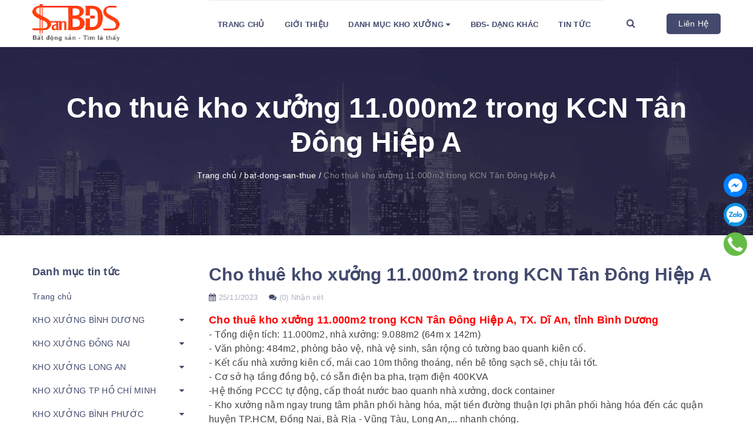

--- FILE ---
content_type: text/html; charset=UTF-8
request_url: https://www.chothuexuonggiare.vn/2022/11/cho-thue-kho-xuong-11.000m2-trong-khu-cong-nghiep-tan-dong-hiep-a.html
body_size: 134207
content:
<!DOCTYPE html>
<html dir='ltr' lang='vi' xmlns='http://www.w3.org/1999/xhtml' xmlns:b='http://www.google.com/2005/gml/b' xmlns:data='http://www.google.com/2005/gml/data' xmlns:expr='http://www.google.com/2005/gml/expr'>
<head>
<meta charset='UTF-8'/>
<meta content='width=device-width, minimum-scale=1, maximum-scale=5, user-scalable=yes' name='viewport'/>
<meta content='uNX_E-NMtV3ckA6i2hvCfLoZwIeUEvwsyJ59YODA0xE' name='google-site-verification'/>
<title>Cho thuê kho xưởng 11.000m2 trong KCN Tân Đông Hiệp A</title>
<link href='//1.bp.blogspot.com' rel='dns-prefetch'/>
<link href='//2.bp.blogspot.com' rel='dns-prefetch'/>
<link href='//3.bp.blogspot.com' rel='dns-prefetch'/>
<link href='//4.bp.blogspot.com' rel='dns-prefetch'/>
<link href='//www.blogger.com' rel='dns-prefetch'/>
<link href='//dnjs.cloudflare.com' rel='dns-prefetch'/>
<link href='//fonts.gstatic.com' rel='dns-prefetch'/>
<link href='//pagead2.googlesyndication.com' rel='dns-prefetch'/>
<link href='//www.googletagmanager.com' rel='dns-prefetch'/>
<link href='//www.google-analytics.com' rel='dns-prefetch'/>
<link href='//connect.facebook.net' rel='dns-prefetch'/>
<link href='//c.disquscdn.com' rel='dns-prefetch'/>
<link href='//disqus.com' rel='dns-prefetch'/>
<meta content='text/html; charset=UTF-8' http-equiv='Content-Type'/>
<meta content='blogger' name='generator'/>
<link href='https://www.chothuexuonggiare.vn/favicon.ico' rel='icon' type='image/x-icon'/>
<meta content='#00afce' name='theme-color'/>
<meta content='#00afce' name='msapplication-navbutton-color'/>
<link href='https://www.chothuexuonggiare.vn/2022/11/cho-thue-kho-xuong-11.000m2-trong-khu-cong-nghiep-tan-dong-hiep-a.html' rel='canonical'/>
<link rel="alternate" type="application/atom+xml" title="Cho thuê xưởng giá rẻ - Atom" href="https://www.chothuexuonggiare.vn/feeds/posts/default" />
<link rel="alternate" type="application/rss+xml" title="Cho thuê xưởng giá rẻ - RSS" href="https://www.chothuexuonggiare.vn/feeds/posts/default?alt=rss" />
<link rel="service.post" type="application/atom+xml" title="Cho thuê xưởng giá rẻ - Atom" href="https://www.blogger.com/feeds/6799820843239751680/posts/default" />

<link rel="alternate" type="application/atom+xml" title="Cho thuê xưởng giá rẻ - Atom" href="https://www.chothuexuonggiare.vn/feeds/4503772362502195834/comments/default" />
<meta content='Cho thuê kho xưởng 11.000m2 trong KCN Tân Đông Hiệp A Lh : 0978.480.708' name='description'/>
<!-- Metadata for Open Graph protocol. See http://ogp.me/. -->
<meta content='article' property='og:type'/>
<meta content='Cho thuê kho xưởng 11.000m2 trong KCN Tân Đông Hiệp A' property='og:title'/>
<meta content='https://www.chothuexuonggiare.vn/2022/11/cho-thue-kho-xuong-11.000m2-trong-khu-cong-nghiep-tan-dong-hiep-a.html' property='og:url'/>
<meta content='Cho thuê kho xưởng 11.000m2 trong KCN Tân Đông Hiệp A Lh : 0978.480.708' property='og:description'/>
<meta content='Cho thuê xưởng giá rẻ' property='og:site_name'/>
<meta content='https://www.chothuexuonggiare.vn/2022/11/cho-thue-kho-xuong-11.000m2-trong-khu-cong-nghiep-tan-dong-hiep-a.html' name='twitter:site'/>
<meta content='https://www.chothuexuonggiare.vn/2022/11/cho-thue-kho-xuong-11.000m2-trong-khu-cong-nghiep-tan-dong-hiep-a.html' name='twitter:site'/>
<meta content='summary' name='twitter:card'/>
<meta content='summary_large_image' name='twitter:card'/>
<meta content='Cho thuê xưởng giá rẻ' name='twitter:title'/>
<meta content='https://www.chothuexuonggiare.vn/2022/11/cho-thue-kho-xuong-11.000m2-trong-khu-cong-nghiep-tan-dong-hiep-a.html' name='twitter:domain'/>
<meta content='Cho thuê kho xưởng 11.000m2 trong KCN Tân Đông Hiệp A Lh : 0978.480.708' name='twitter:description'/>
<script type='application/ld+json'>
{ "@context": "https://schema.org", "@type": "Organization", "name": "Cho thuê xưởng giá rẻ", "url": "https://www.chothuexuonggiare.vn/", "logo": "https://blogger.googleusercontent.com/img/b/R29vZ2xl/AVvXsEgHNeUr_U5Uv58bjJg_JfZ2uuwOLchmhb6W12BF7vRM9i6X2i25pMpYbMRmZDVTslfTP_H0V04kGyoYbqQwUxNefBMOuZ0iQOiho9pFus7rIdYlzmD5cNNmJ7gqo1BoogbBaB_GhttLU9xc/s1600/logo.png", "foundingDate": "2020", "founders": [{ "@type": "Person", "name": "Hòa Trần" }], "address": [{ "@type": "PostalAddress", "streetAddress": "An Lạc, Bình Tân, Hồ Chí Minh", "addressLocality": "Hồ Chí Minh", "addressRegion": "Southeast", "postalCode": "80000", "addressCountry": "VN" }], "contactPoint": [{ "@type": "ContactPoint", "telephone": "+84971539681", "contactType": "customer service" }], "sameAs": [ "https://www.facebook.com/hoatran.gl/", "https://twitter.com/tranhoa1991gl/", "https://www.pinterest.com/tranhoa1991gl", "https://www.linkedin.com/in/tranhoa1991gl", "https://www.instagram.com/tranhoa1991gl" ] }
</script>
<style id='page-skin-1' type='text/css'><!--
html{font-family:sans-serif;-webkit-text-size-adjust:100%;-ms-text-size-adjust:100%}body{margin:0}article,aside,details,figcaption,figure,footer,header,hgroup,main,menu,nav,section,summary{display:block}audio,canvas,progress,video{display:inline-block;vertical-align:baseline}audio:not([controls]){display:none;height:0}[hidden],template{display:none}a{background-color:transparent}a:active,a:hover{outline:0}abbr[title]{border-bottom:1px dotted}b,strong{font-weight:700}dfn{font-style:italic}h1{margin:.67em 0;font-size:2em}mark{color:#000;background:#ff0}small{font-size:80%}sub,sup{position:relative;font-size:75%;line-height:0;vertical-align:baseline}sup{top:-.5em}sub{bottom:-.25em}img{border:0}svg:not(:root){overflow:hidden}figure{margin:1em 40px}hr{height:0;-webkit-box-sizing:content-box;-moz-box-sizing:content-box;box-sizing:content-box}pre{overflow:auto}code,kbd,pre,samp{font-family:monospace,monospace;font-size:1em}button,input,optgroup,select,textarea{margin:0;font:inherit;color:inherit}button{overflow:visible}button,select{text-transform:none}button,html input[type=button],input[type=reset],input[type=submit]{-webkit-appearance:button;cursor:pointer}button[disabled],html input[disabled]{cursor:default}button::-moz-focus-inner,input::-moz-focus-inner{padding:0;border:0}input{line-height:normal}input[type=checkbox],input[type=radio]{-webkit-box-sizing:border-box;-moz-box-sizing:border-box;box-sizing:border-box;padding:0}input[type=number]::-webkit-inner-spin-button,input[type=number]::-webkit-outer-spin-button{height:auto}input[type=search]{-webkit-box-sizing:content-box;-moz-box-sizing:content-box;box-sizing:content-box;-webkit-appearance:textfield}input[type=search]::-webkit-search-cancel-button,input[type=search]::-webkit-search-decoration{-webkit-appearance:none}fieldset{padding:.35em .625em .75em;margin:0 2px;border:1px solid silver}legend{padding:0;border:0}textarea{overflow:auto}optgroup{font-weight:700}table{border-spacing:0;border-collapse:collapse}td,th{padding:0}@media print{*,:after,:before{color:#000!important;text-shadow:none!important;background:0 0!important;-webkit-box-shadow:none!important;box-shadow:none!important}a,a:visited{text-decoration:underline}a[href]:after{content:" (" attr(href) ")"}abbr[title]:after{content:" (" attr(title) ")"}a[href^="javascript:"]:after,a[href^="#"]:after{content:""}blockquote,pre{border:1px solid #999;page-break-inside:avoid}thead{display:table-header-group}img,tr{page-break-inside:avoid}img{max-width:100%!important}h2,h3,p{orphans:3;widows:3}h2,h3{page-break-after:avoid}.navbar{display:none}.btn>.caret,.dropup>.btn>.caret{border-top-color:#000!important}.label{border:1px solid #000}.table{border-collapse:collapse!important}.table td,.table th{background-color:#fff!important}.table-bordered td,.table-bordered th{border:1px solid #ddd!important}}*{-webkit-box-sizing:border-box;-moz-box-sizing:border-box;box-sizing:border-box}:after,:before{-webkit-box-sizing:border-box;-moz-box-sizing:border-box;box-sizing:border-box}html{font-size:10px;-webkit-tap-highlight-color:transparent}body{font-family:"Helvetica Neue",Helvetica,Arial,sans-serif;font-size:14px;line-height:1.42857143;color:#333;background-color:#fff}button,input,select,textarea{font-family:inherit;font-size:inherit;line-height:inherit}a{color:#337ab7;text-decoration:none}a:focus,a:hover{color:#23527c;text-decoration:underline}a:focus{outline:5px auto -webkit-focus-ring-color;outline-offset:-2px}figure{margin:0}img{vertical-align:middle}.carousel-inner>.item>a>img,.carousel-inner>.item>img,.img-responsive,.thumbnail a>img,.thumbnail>img{display:block;max-width:100%;height:auto}.img-rounded{border-radius:6px}.img-thumbnail{display:inline-block;max-width:100%;height:auto;padding:4px;line-height:1.42857143;background-color:#fff;border:1px solid #ddd;border-radius:4px;-webkit-transition:all .2s ease-in-out;-o-transition:all .2s ease-in-out;transition:all .2s ease-in-out}.img-circle{border-radius:50%}hr{margin-top:20px;margin-bottom:20px;border:0;border-top:1px solid #eee}.sr-only{position:absolute;width:1px;height:1px;padding:0;margin:-1px;overflow:hidden;clip:rect(0,0,0,0);border:0}.sr-only-focusable:active,.sr-only-focusable:focus{position:static;width:auto;height:auto;margin:0;overflow:visible;clip:auto}[role=button]{cursor:pointer}.h1,.h2,.h3,.h4,.h5,.h6,h1,h2,h3,h4,h5,h6{font-family:inherit;font-weight:500;line-height:1.1;color:inherit}.h1 .small,.h1 small,.h2 .small,.h2 small,.h3 .small,.h3 small,.h4 .small,.h4 small,.h5 .small,.h5 small,.h6 .small,.h6 small,h1 .small,h1 small,h2 .small,h2 small,h3 .small,h3 small,h4 .small,h4 small,h5 .small,h5 small,h6 .small,h6 small{font-weight:400;line-height:1;color:#777}.h1,.h2,.h3,h1,h2,h3{margin-top:20px;margin-bottom:10px}.h1 .small,.h1 small,.h2 .small,.h2 small,.h3 .small,.h3 small,h1 .small,h1 small,h2 .small,h2 small,h3 .small,h3 small{font-size:65%}.h4,.h5,.h6,h4,h5,h6{margin-top:10px;margin-bottom:10px}.h4 .small,.h4 small,.h5 .small,.h5 small,.h6 .small,.h6 small,h4 .small,h4 small,h5 .small,h5 small,h6 .small,h6 small{font-size:75%}.h1,h1{font-size:36px}.h2,h2{font-size:30px}.h3,h3{font-size:24px}.h4,h4{font-size:18px}.h5,h5{font-size:14px}.h6,h6{font-size:12px}p{margin:0 0 10px}.lead{margin-bottom:20px;font-size:16px;font-weight:300;line-height:1.4}@media (min-width:768px){.lead{font-size:21px}}.small,small{font-size:85%}.mark,mark{padding:.2em;background-color:#fcf8e3}.text-left{text-align:left}.text-right{text-align:right}.text-center{text-align:center}.text-justify{text-align:justify}.text-nowrap{white-space:nowrap}.text-lowercase{text-transform:lowercase}.text-uppercase{text-transform:uppercase}.text-capitalize{text-transform:capitalize}.text-muted{color:#777}.text-primary{color:#337ab7}a.text-primary:focus,a.text-primary:hover{color:#286090}.text-success{color:#3c763d}a.text-success:focus,a.text-success:hover{color:#2b542c}.text-info{color:#31708f}a.text-info:focus,a.text-info:hover{color:#245269}.text-warning{color:#8a6d3b}a.text-warning:focus,a.text-warning:hover{color:#66512c}.text-danger{color:#a94442}a.text-danger:focus,a.text-danger:hover{color:#843534}.bg-primary{color:#fff;background-color:#337ab7}a.bg-primary:focus,a.bg-primary:hover{background-color:#286090}.bg-success{background-color:#dff0d8}a.bg-success:focus,a.bg-success:hover{background-color:#c1e2b3}.bg-info{background-color:#d9edf7}a.bg-info:focus,a.bg-info:hover{background-color:#afd9ee}.bg-warning{background-color:#fcf8e3}a.bg-warning:focus,a.bg-warning:hover{background-color:#f7ecb5}.bg-danger{background-color:#f2dede}a.bg-danger:focus,a.bg-danger:hover{background-color:#e4b9b9}.page-header{padding-bottom:9px;margin:40px 0 20px;border-bottom:1px solid #eee}ol,ul{margin-top:0;margin-bottom:10px}ol ol,ol ul,ul ol,ul ul{margin-bottom:0}.list-unstyled{padding-left:0;list-style:none}.list-inline{padding-left:0;margin-left:-5px;list-style:none}.list-inline>li{display:inline-block;padding-right:5px;padding-left:5px}dl{margin-top:0;margin-bottom:20px}dd,dt{line-height:1.42857143}dt{font-weight:700}dd{margin-left:0}@media (min-width:768px){.dl-horizontal dt{float:left;width:160px;overflow:hidden;clear:left;text-align:right;text-overflow:ellipsis;white-space:nowrap}.dl-horizontal dd{margin-left:180px}}abbr[data-original-title],abbr[title]{cursor:help;border-bottom:1px dotted #777}.initialism{font-size:90%;text-transform:uppercase}blockquote{padding:10px 20px;margin:0 0 20px;font-size:17.5px;border-left:5px solid #eee}blockquote ol:last-child,blockquote p:last-child,blockquote ul:last-child{margin-bottom:0}blockquote .small,blockquote footer,blockquote small{display:block;font-size:80%;line-height:1.42857143;color:#777}blockquote .small:before,blockquote footer:before,blockquote small:before{content:'\2014 \00A0'}.blockquote-reverse,blockquote.pull-right{padding-right:15px;padding-left:0;text-align:right;border-right:5px solid #eee;border-left:0}.blockquote-reverse .small:before,.blockquote-reverse footer:before,.blockquote-reverse small:before,blockquote.pull-right .small:before,blockquote.pull-right footer:before,blockquote.pull-right small:before{content:''}.blockquote-reverse .small:after,.blockquote-reverse footer:after,.blockquote-reverse small:after,blockquote.pull-right .small:after,blockquote.pull-right footer:after,blockquote.pull-right small:after{content:'\00A0 \2014'}address{margin-bottom:20px;font-style:normal;line-height:1.42857143}code,kbd,pre,samp{font-family:Menlo,Monaco,Consolas,"Courier New",monospace}code{padding:2px 4px;font-size:90%;color:#c7254e;background-color:#f9f2f4;border-radius:4px}kbd{padding:2px 4px;font-size:90%;color:#fff;background-color:#333;border-radius:3px;-webkit-box-shadow:inset 0 -1px 0 rgba(0,0,0,0.25);box-shadow:inset 0 -1px 0 rgba(0,0,0,0.25)}kbd kbd{padding:0;font-size:100%;font-weight:700;-webkit-box-shadow:none;box-shadow:none}pre{display:block;padding:9.5px;margin:0 0 10px;font-size:13px;line-height:1.42857143;color:#333;word-break:break-all;word-wrap:break-word;background-color:#f5f5f5;border:1px solid #ccc;border-radius:4px}pre code{padding:0;font-size:inherit;color:inherit;white-space:pre-wrap;background-color:transparent;border-radius:0}.pre-scrollable{max-height:340px;overflow-y:scroll}.container{padding-right:15px;padding-left:15px;margin-right:auto;margin-left:auto}@media (min-width:768px){.container{width:750px}}@media (min-width:992px){.container{width:970px}}@media (min-width:1200px){.container{width:1170px}}.container-fluid{padding-right:15px;padding-left:15px;margin-right:auto;margin-left:auto}.row{margin-right:-15px;margin-left:-15px}.col-lg-1,.col-lg-10,.col-lg-11,.col-lg-12,.col-lg-2,.col-lg-3,.col-lg-4,.col-lg-5,.col-lg-6,.col-lg-7,.col-lg-8,.col-lg-9,.col-md-1,.col-md-10,.col-md-11,.col-md-12,.col-md-2,.col-md-3,.col-md-4,.col-md-5,.col-md-6,.col-md-7,.col-md-8,.col-md-9,.col-sm-1,.col-sm-10,.col-sm-11,.col-sm-12,.col-sm-2,.col-sm-3,.col-sm-4,.col-sm-5,.col-sm-6,.col-sm-7,.col-sm-8,.col-sm-9,.col-xs-1,.col-xs-10,.col-xs-11,.col-xs-12,.col-xs-2,.col-xs-3,.col-xs-4,.col-xs-5,.col-xs-6,.col-xs-7,.col-xs-8,.col-xs-9{position:relative;min-height:1px;padding-right:15px;padding-left:15px}.col-xs-1,.col-xs-10,.col-xs-11,.col-xs-12,.col-xs-2,.col-xs-3,.col-xs-4,.col-xs-5,.col-xs-6,.col-xs-7,.col-xs-8,.col-xs-9{float:left}.col-xs-12{width:100%}.col-xs-11{width:91.66666667%}.col-xs-10{width:83.33333333%}.col-xs-9{width:75%}.col-xs-8{width:66.66666667%}.col-xs-7{width:58.33333333%}.col-xs-6{width:50%}.col-xs-5{width:41.66666667%}.col-xs-4{width:33.33333333%}.col-xs-3{width:25%}.col-xs-2{width:16.66666667%}.col-xs-1{width:8.33333333%}.col-xs-pull-12{right:100%}.col-xs-pull-11{right:91.66666667%}.col-xs-pull-10{right:83.33333333%}.col-xs-pull-9{right:75%}.col-xs-pull-8{right:66.66666667%}.col-xs-pull-7{right:58.33333333%}.col-xs-pull-6{right:50%}.col-xs-pull-5{right:41.66666667%}.col-xs-pull-4{right:33.33333333%}.col-xs-pull-3{right:25%}.col-xs-pull-2{right:16.66666667%}.col-xs-pull-1{right:8.33333333%}.col-xs-pull-0{right:auto}.col-xs-push-12{left:100%}.col-xs-push-11{left:91.66666667%}.col-xs-push-10{left:83.33333333%}.col-xs-push-9{left:75%}.col-xs-push-8{left:66.66666667%}.col-xs-push-7{left:58.33333333%}.col-xs-push-6{left:50%}.col-xs-push-5{left:41.66666667%}.col-xs-push-4{left:33.33333333%}.col-xs-push-3{left:25%}.col-xs-push-2{left:16.66666667%}.col-xs-push-1{left:8.33333333%}.col-xs-push-0{left:auto}.col-xs-offset-12{margin-left:100%}.col-xs-offset-11{margin-left:91.66666667%}.col-xs-offset-10{margin-left:83.33333333%}.col-xs-offset-9{margin-left:75%}.col-xs-offset-8{margin-left:66.66666667%}.col-xs-offset-7{margin-left:58.33333333%}.col-xs-offset-6{margin-left:50%}.col-xs-offset-5{margin-left:41.66666667%}.col-xs-offset-4{margin-left:33.33333333%}.col-xs-offset-3{margin-left:25%}.col-xs-offset-2{margin-left:16.66666667%}.col-xs-offset-1{margin-left:8.33333333%}.col-xs-offset-0{margin-left:0}@media (min-width:768px){.col-sm-1,.col-sm-10,.col-sm-11,.col-sm-12,.col-sm-2,.col-sm-3,.col-sm-4,.col-sm-5,.col-sm-6,.col-sm-7,.col-sm-8,.col-sm-9{float:left}.col-sm-12{width:100%}.col-sm-11{width:91.66666667%}.col-sm-10{width:83.33333333%}.col-sm-9{width:75%}.col-sm-8{width:66.66666667%}.col-sm-7{width:58.33333333%}.col-sm-6{width:50%}.col-sm-5{width:41.66666667%}.col-sm-4{width:33.33333333%}.col-sm-3{width:25%}.col-sm-2{width:16.66666667%}.col-sm-1{width:8.33333333%}.col-sm-pull-12{right:100%}.col-sm-pull-11{right:91.66666667%}.col-sm-pull-10{right:83.33333333%}.col-sm-pull-9{right:75%}.col-sm-pull-8{right:66.66666667%}.col-sm-pull-7{right:58.33333333%}.col-sm-pull-6{right:50%}.col-sm-pull-5{right:41.66666667%}.col-sm-pull-4{right:33.33333333%}.col-sm-pull-3{right:25%}.col-sm-pull-2{right:16.66666667%}.col-sm-pull-1{right:8.33333333%}.col-sm-pull-0{right:auto}.col-sm-push-12{left:100%}.col-sm-push-11{left:91.66666667%}.col-sm-push-10{left:83.33333333%}.col-sm-push-9{left:75%}.col-sm-push-8{left:66.66666667%}.col-sm-push-7{left:58.33333333%}.col-sm-push-6{left:50%}.col-sm-push-5{left:41.66666667%}.col-sm-push-4{left:33.33333333%}.col-sm-push-3{left:25%}.col-sm-push-2{left:16.66666667%}.col-sm-push-1{left:8.33333333%}.col-sm-push-0{left:auto}.col-sm-offset-12{margin-left:100%}.col-sm-offset-11{margin-left:91.66666667%}.col-sm-offset-10{margin-left:83.33333333%}.col-sm-offset-9{margin-left:75%}.col-sm-offset-8{margin-left:66.66666667%}.col-sm-offset-7{margin-left:58.33333333%}.col-sm-offset-6{margin-left:50%}.col-sm-offset-5{margin-left:41.66666667%}.col-sm-offset-4{margin-left:33.33333333%}.col-sm-offset-3{margin-left:25%}.col-sm-offset-2{margin-left:16.66666667%}.col-sm-offset-1{margin-left:8.33333333%}.col-sm-offset-0{margin-left:0}}@media (min-width:992px){.col-md-1,.col-md-10,.col-md-11,.col-md-12,.col-md-2,.col-md-3,.col-md-4,.col-md-5,.col-md-6,.col-md-7,.col-md-8,.col-md-9{float:left}.col-md-12{width:100%}.col-md-11{width:91.66666667%}.col-md-10{width:83.33333333%}.col-md-9{width:75%}.col-md-8{width:66.66666667%}.col-md-7{width:58.33333333%}.col-md-6{width:50%}.col-md-5{width:41.66666667%}.col-md-4{width:33.33333333%}.col-md-3{width:25%}.col-md-2{width:16.66666667%}.col-md-1{width:8.33333333%}.col-md-pull-12{right:100%}.col-md-pull-11{right:91.66666667%}.col-md-pull-10{right:83.33333333%}.col-md-pull-9{right:75%}.col-md-pull-8{right:66.66666667%}.col-md-pull-7{right:58.33333333%}.col-md-pull-6{right:50%}.col-md-pull-5{right:41.66666667%}.col-md-pull-4{right:33.33333333%}.col-md-pull-3{right:25%}.col-md-pull-2{right:16.66666667%}.col-md-pull-1{right:8.33333333%}.col-md-pull-0{right:auto}.col-md-push-12{left:100%}.col-md-push-11{left:91.66666667%}.col-md-push-10{left:83.33333333%}.col-md-push-9{left:75%}.col-md-push-8{left:66.66666667%}.col-md-push-7{left:58.33333333%}.col-md-push-6{left:50%}.col-md-push-5{left:41.66666667%}.col-md-push-4{left:33.33333333%}.col-md-push-3{left:25%}.col-md-push-2{left:16.66666667%}.col-md-push-1{left:8.33333333%}.col-md-push-0{left:auto}.col-md-offset-12{margin-left:100%}.col-md-offset-11{margin-left:91.66666667%}.col-md-offset-10{margin-left:83.33333333%}.col-md-offset-9{margin-left:75%}.col-md-offset-8{margin-left:66.66666667%}.col-md-offset-7{margin-left:58.33333333%}.col-md-offset-6{margin-left:50%}.col-md-offset-5{margin-left:41.66666667%}.col-md-offset-4{margin-left:33.33333333%}.col-md-offset-3{margin-left:25%}.col-md-offset-2{margin-left:16.66666667%}.col-md-offset-1{margin-left:8.33333333%}.col-md-offset-0{margin-left:0}}@media (min-width:1200px){.col-lg-1,.col-lg-10,.col-lg-11,.col-lg-12,.col-lg-2,.col-lg-3,.col-lg-4,.col-lg-5,.col-lg-6,.col-lg-7,.col-lg-8,.col-lg-9{float:left}.col-lg-12{width:100%}.col-lg-11{width:91.66666667%}.col-lg-10{width:83.33333333%}.col-lg-9{width:75%}.col-lg-8{width:66.66666667%}.col-lg-7{width:58.33333333%}.col-lg-6{width:50%}.col-lg-5{width:41.66666667%}.col-lg-4{width:33.33333333%}.col-lg-3{width:25%}.col-lg-2{width:16.66666667%}.col-lg-1{width:8.33333333%}.col-lg-pull-12{right:100%}.col-lg-pull-11{right:91.66666667%}.col-lg-pull-10{right:83.33333333%}.col-lg-pull-9{right:75%}.col-lg-pull-8{right:66.66666667%}.col-lg-pull-7{right:58.33333333%}.col-lg-pull-6{right:50%}.col-lg-pull-5{right:41.66666667%}.col-lg-pull-4{right:33.33333333%}.col-lg-pull-3{right:25%}.col-lg-pull-2{right:16.66666667%}.col-lg-pull-1{right:8.33333333%}.col-lg-pull-0{right:auto}.col-lg-push-12{left:100%}.col-lg-push-11{left:91.66666667%}.col-lg-push-10{left:83.33333333%}.col-lg-push-9{left:75%}.col-lg-push-8{left:66.66666667%}.col-lg-push-7{left:58.33333333%}.col-lg-push-6{left:50%}.col-lg-push-5{left:41.66666667%}.col-lg-push-4{left:33.33333333%}.col-lg-push-3{left:25%}.col-lg-push-2{left:16.66666667%}.col-lg-push-1{left:8.33333333%}.col-lg-push-0{left:auto}.col-lg-offset-12{margin-left:100%}.col-lg-offset-11{margin-left:91.66666667%}.col-lg-offset-10{margin-left:83.33333333%}.col-lg-offset-9{margin-left:75%}.col-lg-offset-8{margin-left:66.66666667%}.col-lg-offset-7{margin-left:58.33333333%}.col-lg-offset-6{margin-left:50%}.col-lg-offset-5{margin-left:41.66666667%}.col-lg-offset-4{margin-left:33.33333333%}.col-lg-offset-3{margin-left:25%}.col-lg-offset-2{margin-left:16.66666667%}.col-lg-offset-1{margin-left:8.33333333%}.col-lg-offset-0{margin-left:0}}table{background-color:transparent}caption{padding-top:8px;padding-bottom:8px;color:#777;text-align:left}th{text-align:left}.table{width:100%;max-width:100%;margin-bottom:20px}.table>tbody>tr>td,.table>tbody>tr>th,.table>tfoot>tr>td,.table>tfoot>tr>th,.table>thead>tr>td,.table>thead>tr>th{padding:8px;line-height:1.42857143;vertical-align:top;border-top:1px solid #ddd}.table>thead>tr>th{vertical-align:bottom;border-bottom:2px solid #ddd}.table>caption+thead>tr:first-child>td,.table>caption+thead>tr:first-child>th,.table>colgroup+thead>tr:first-child>td,.table>colgroup+thead>tr:first-child>th,.table>thead:first-child>tr:first-child>td,.table>thead:first-child>tr:first-child>th{border-top:0}.table>tbody+tbody{border-top:2px solid #ddd}.table .table{background-color:#fff}.table-condensed>tbody>tr>td,.table-condensed>tbody>tr>th,.table-condensed>tfoot>tr>td,.table-condensed>tfoot>tr>th,.table-condensed>thead>tr>td,.table-condensed>thead>tr>th{padding:5px}.table-bordered{border:1px solid #ddd}.table-bordered>tbody>tr>td,.table-bordered>tbody>tr>th,.table-bordered>tfoot>tr>td,.table-bordered>tfoot>tr>th,.table-bordered>thead>tr>td,.table-bordered>thead>tr>th{border:1px solid #ddd}.table-bordered>thead>tr>td,.table-bordered>thead>tr>th{border-bottom-width:2px}.table-striped>tbody>tr:nth-of-type(odd){background-color:#f9f9f9}.table-hover>tbody>tr:hover{background-color:#f5f5f5}table col[class*=col-]{position:static;display:table-column;float:none}table td[class*=col-],table th[class*=col-]{position:static;display:table-cell;float:none}.table>tbody>tr.active>td,.table>tbody>tr.active>th,.table>tbody>tr>td.active,.table>tbody>tr>th.active,.table>tfoot>tr.active>td,.table>tfoot>tr.active>th,.table>tfoot>tr>td.active,.table>tfoot>tr>th.active,.table>thead>tr.active>td,.table>thead>tr.active>th,.table>thead>tr>td.active,.table>thead>tr>th.active{background-color:#f5f5f5}.table-hover>tbody>tr.active:hover>td,.table-hover>tbody>tr.active:hover>th,.table-hover>tbody>tr:hover>.active,.table-hover>tbody>tr>td.active:hover,.table-hover>tbody>tr>th.active:hover{background-color:#e8e8e8}.table>tbody>tr.success>td,.table>tbody>tr.success>th,.table>tbody>tr>td.success,.table>tbody>tr>th.success,.table>tfoot>tr.success>td,.table>tfoot>tr.success>th,.table>tfoot>tr>td.success,.table>tfoot>tr>th.success,.table>thead>tr.success>td,.table>thead>tr.success>th,.table>thead>tr>td.success,.table>thead>tr>th.success{background-color:#dff0d8}.table-hover>tbody>tr.success:hover>td,.table-hover>tbody>tr.success:hover>th,.table-hover>tbody>tr:hover>.success,.table-hover>tbody>tr>td.success:hover,.table-hover>tbody>tr>th.success:hover{background-color:#d0e9c6}.table>tbody>tr.info>td,.table>tbody>tr.info>th,.table>tbody>tr>td.info,.table>tbody>tr>th.info,.table>tfoot>tr.info>td,.table>tfoot>tr.info>th,.table>tfoot>tr>td.info,.table>tfoot>tr>th.info,.table>thead>tr.info>td,.table>thead>tr.info>th,.table>thead>tr>td.info,.table>thead>tr>th.info{background-color:#d9edf7}.table-hover>tbody>tr.info:hover>td,.table-hover>tbody>tr.info:hover>th,.table-hover>tbody>tr:hover>.info,.table-hover>tbody>tr>td.info:hover,.table-hover>tbody>tr>th.info:hover{background-color:#c4e3f3}.table>tbody>tr.warning>td,.table>tbody>tr.warning>th,.table>tbody>tr>td.warning,.table>tbody>tr>th.warning,.table>tfoot>tr.warning>td,.table>tfoot>tr.warning>th,.table>tfoot>tr>td.warning,.table>tfoot>tr>th.warning,.table>thead>tr.warning>td,.table>thead>tr.warning>th,.table>thead>tr>td.warning,.table>thead>tr>th.warning{background-color:#fcf8e3}.table-hover>tbody>tr.warning:hover>td,.table-hover>tbody>tr.warning:hover>th,.table-hover>tbody>tr:hover>.warning,.table-hover>tbody>tr>td.warning:hover,.table-hover>tbody>tr>th.warning:hover{background-color:#faf2cc}.table>tbody>tr.danger>td,.table>tbody>tr.danger>th,.table>tbody>tr>td.danger,.table>tbody>tr>th.danger,.table>tfoot>tr.danger>td,.table>tfoot>tr.danger>th,.table>tfoot>tr>td.danger,.table>tfoot>tr>th.danger,.table>thead>tr.danger>td,.table>thead>tr.danger>th,.table>thead>tr>td.danger,.table>thead>tr>th.danger{background-color:#f2dede}.table-hover>tbody>tr.danger:hover>td,.table-hover>tbody>tr.danger:hover>th,.table-hover>tbody>tr:hover>.danger,.table-hover>tbody>tr>td.danger:hover,.table-hover>tbody>tr>th.danger:hover{background-color:#ebcccc}.table-responsive{min-height:.01%;overflow-x:auto}@media screen and (max-width:767px){.table-responsive{width:100%;margin-bottom:15px;overflow-y:hidden;-ms-overflow-style:-ms-autohiding-scrollbar;border:1px solid #ddd}.table-responsive>.table{margin-bottom:0}.table-responsive>.table>tbody>tr>td,.table-responsive>.table>tbody>tr>th,.table-responsive>.table>tfoot>tr>td,.table-responsive>.table>tfoot>tr>th,.table-responsive>.table>thead>tr>td,.table-responsive>.table>thead>tr>th{white-space:nowrap}.table-responsive>.table-bordered{border:0}.table-responsive>.table-bordered>tbody>tr>td:first-child,.table-responsive>.table-bordered>tbody>tr>th:first-child,.table-responsive>.table-bordered>tfoot>tr>td:first-child,.table-responsive>.table-bordered>tfoot>tr>th:first-child,.table-responsive>.table-bordered>thead>tr>td:first-child,.table-responsive>.table-bordered>thead>tr>th:first-child{border-left:0}.table-responsive>.table-bordered>tbody>tr>td:last-child,.table-responsive>.table-bordered>tbody>tr>th:last-child,.table-responsive>.table-bordered>tfoot>tr>td:last-child,.table-responsive>.table-bordered>tfoot>tr>th:last-child,.table-responsive>.table-bordered>thead>tr>td:last-child,.table-responsive>.table-bordered>thead>tr>th:last-child{border-right:0}.table-responsive>.table-bordered>tbody>tr:last-child>td,.table-responsive>.table-bordered>tbody>tr:last-child>th,.table-responsive>.table-bordered>tfoot>tr:last-child>td,.table-responsive>.table-bordered>tfoot>tr:last-child>th{border-bottom:0}}fieldset{min-width:0;padding:0;margin:0;border:0}legend{display:block;width:100%;padding:0;margin-bottom:20px;font-size:21px;line-height:inherit;color:#333;border:0;border-bottom:1px solid #e5e5e5}label{display:inline-block;max-width:100%;margin-bottom:5px;font-weight:700}input[type=search]{-webkit-box-sizing:border-box;-moz-box-sizing:border-box;box-sizing:border-box}input[type=checkbox],input[type=radio]{margin:4px 0 0;margin-top:1px\9;line-height:normal}input[type=file]{display:block}input[type=range]{display:block;width:100%}select[multiple],select[size]{height:auto}input[type=file]:focus,input[type=checkbox]:focus,input[type=radio]:focus{outline:5px auto -webkit-focus-ring-color;outline-offset:-2px}output{display:block;padding-top:7px;font-size:14px;line-height:1.42857143;color:#555}.form-control{display:block;width:100%;height:34px;padding:6px 12px;font-size:14px;line-height:1.42857143;color:#555;background-color:#fff;background-image:none;border:1px solid #ccc;border-radius:4px;-webkit-box-shadow:inset 0 1px 1px rgba(0,0,0,0.075);box-shadow:inset 0 1px 1px rgba(0,0,0,0.075);-webkit-transition:border-color ease-in-out .15s,-webkit-box-shadow ease-in-out .15s;-o-transition:border-color ease-in-out .15s,box-shadow ease-in-out .15s;transition:border-color ease-in-out .15s,box-shadow ease-in-out .15s}.form-control:focus{border-color:#66afe9;outline:0;-webkit-box-shadow:inset 0 1px 1px rgba(0,0,0,0.075),0 0 8px rgba(102,175,233,0.6);box-shadow:inset 0 1px 1px rgba(0,0,0,0.075),0 0 8px rgba(102,175,233,0.6)}.form-control::-moz-placeholder{color:#999;opacity:1}.form-control:-ms-input-placeholder{color:#999}.form-control::-webkit-input-placeholder{color:#999}.form-control::-ms-expand{background-color:transparent;border:0}.form-control[disabled],.form-control[readonly],fieldset[disabled] .form-control{background-color:#eee;opacity:1}.form-control[disabled],fieldset[disabled] .form-control{cursor:not-allowed}textarea.form-control{height:auto}input[type=search]{-webkit-appearance:none}@media screen and (-webkit-min-device-pixel-ratio:0){input[type=date].form-control,input[type=time].form-control,input[type=datetime-local].form-control,input[type=month].form-control{line-height:34px}.input-group-sm input[type=date],.input-group-sm input[type=time],.input-group-sm input[type=datetime-local],.input-group-sm input[type=month],input[type=date].input-sm,input[type=time].input-sm,input[type=datetime-local].input-sm,input[type=month].input-sm{line-height:30px}.input-group-lg input[type=date],.input-group-lg input[type=time],.input-group-lg input[type=datetime-local],.input-group-lg input[type=month],input[type=date].input-lg,input[type=time].input-lg,input[type=datetime-local].input-lg,input[type=month].input-lg{line-height:46px}}.form-group{margin-bottom:15px}.checkbox,.radio{position:relative;display:block;margin-top:10px;margin-bottom:10px}.checkbox label,.radio label{min-height:20px;padding-left:20px;margin-bottom:0;font-weight:400;cursor:pointer}.checkbox input[type=checkbox],.checkbox-inline input[type=checkbox],.radio input[type=radio],.radio-inline input[type=radio]{position:absolute;margin-top:4px\9;margin-left:-20px}.checkbox+.checkbox,.radio+.radio{margin-top:-5px}.checkbox-inline,.radio-inline{position:relative;display:inline-block;padding-left:20px;margin-bottom:0;font-weight:400;vertical-align:middle;cursor:pointer}.checkbox-inline+.checkbox-inline,.radio-inline+.radio-inline{margin-top:0;margin-left:10px}fieldset[disabled] input[type=checkbox],fieldset[disabled] input[type=radio],input[type=checkbox].disabled,input[type=checkbox][disabled],input[type=radio].disabled,input[type=radio][disabled]{cursor:not-allowed}.checkbox-inline.disabled,.radio-inline.disabled,fieldset[disabled] .checkbox-inline,fieldset[disabled] .radio-inline{cursor:not-allowed}.checkbox.disabled label,.radio.disabled label,fieldset[disabled] .checkbox label,fieldset[disabled] .radio label{cursor:not-allowed}.form-control-static{min-height:34px;padding-top:7px;padding-bottom:7px;margin-bottom:0}.form-control-static.input-lg,.form-control-static.input-sm{padding-right:0;padding-left:0}.input-sm{height:30px;padding:5px 10px;font-size:12px;line-height:1.5;border-radius:3px}select.input-sm{height:30px;line-height:30px}select[multiple].input-sm,textarea.input-sm{height:auto}.form-group-sm .form-control{height:30px;padding:5px 10px;font-size:12px;line-height:1.5;border-radius:3px}.form-group-sm select.form-control{height:30px;line-height:30px}.form-group-sm select[multiple].form-control,.form-group-sm textarea.form-control{height:auto}.form-group-sm .form-control-static{height:30px;min-height:32px;padding:6px 10px;font-size:12px;line-height:1.5}.input-lg{height:46px;padding:10px 16px;font-size:18px;line-height:1.3333333;border-radius:6px}select.input-lg{height:46px;line-height:46px}select[multiple].input-lg,textarea.input-lg{height:auto}.form-group-lg .form-control{height:46px;padding:10px 16px;font-size:18px;line-height:1.3333333;border-radius:6px}.form-group-lg select.form-control{height:46px;line-height:46px}.form-group-lg select[multiple].form-control,.form-group-lg textarea.form-control{height:auto}.form-group-lg .form-control-static{height:46px;min-height:38px;padding:11px 16px;font-size:18px;line-height:1.3333333}.has-feedback{position:relative}.has-feedback .form-control{padding-right:42.5px}.form-control-feedback{position:absolute;top:0;right:0;z-index:2;display:block;width:34px;height:34px;line-height:34px;text-align:center;pointer-events:none}.form-group-lg .form-control+.form-control-feedback,.input-group-lg+.form-control-feedback,.input-lg+.form-control-feedback{width:46px;height:46px;line-height:46px}.form-group-sm .form-control+.form-control-feedback,.input-group-sm+.form-control-feedback,.input-sm+.form-control-feedback{width:30px;height:30px;line-height:30px}.has-success .checkbox,.has-success .checkbox-inline,.has-success .control-label,.has-success .help-block,.has-success .radio,.has-success .radio-inline,.has-success.checkbox label,.has-success.checkbox-inline label,.has-success.radio label,.has-success.radio-inline label{color:#3c763d}.has-success .form-control{border-color:#3c763d;-webkit-box-shadow:inset 0 1px 1px rgba(0,0,0,0.075);box-shadow:inset 0 1px 1px rgba(0,0,0,0.075)}.has-success .form-control:focus{border-color:#2b542c;-webkit-box-shadow:inset 0 1px 1px rgba(0,0,0,0.075),0 0 6px #67b168;box-shadow:inset 0 1px 1px rgba(0,0,0,0.075),0 0 6px #67b168}.has-success .input-group-addon{color:#3c763d;background-color:#dff0d8;border-color:#3c763d}.has-success .form-control-feedback{color:#3c763d}.has-warning .checkbox,.has-warning .checkbox-inline,.has-warning .control-label,.has-warning .help-block,.has-warning .radio,.has-warning .radio-inline,.has-warning.checkbox label,.has-warning.checkbox-inline label,.has-warning.radio label,.has-warning.radio-inline label{color:#8a6d3b}.has-warning .form-control{border-color:#8a6d3b;-webkit-box-shadow:inset 0 1px 1px rgba(0,0,0,0.075);box-shadow:inset 0 1px 1px rgba(0,0,0,0.075)}.has-warning .form-control:focus{border-color:#66512c;-webkit-box-shadow:inset 0 1px 1px rgba(0,0,0,0.075),0 0 6px #c0a16b;box-shadow:inset 0 1px 1px rgba(0,0,0,0.075),0 0 6px #c0a16b}.has-warning .input-group-addon{color:#8a6d3b;background-color:#fcf8e3;border-color:#8a6d3b}.has-warning .form-control-feedback{color:#8a6d3b}.has-error .checkbox,.has-error .checkbox-inline,.has-error .control-label,.has-error .help-block,.has-error .radio,.has-error .radio-inline,.has-error.checkbox label,.has-error.checkbox-inline label,.has-error.radio label,.has-error.radio-inline label{color:#a94442}.has-error .form-control{border-color:#a94442;-webkit-box-shadow:inset 0 1px 1px rgba(0,0,0,0.075);box-shadow:inset 0 1px 1px rgba(0,0,0,0.075)}.has-error .form-control:focus{border-color:#843534;-webkit-box-shadow:inset 0 1px 1px rgba(0,0,0,0.075),0 0 6px #ce8483;box-shadow:inset 0 1px 1px rgba(0,0,0,0.075),0 0 6px #ce8483}.has-error .input-group-addon{color:#a94442;background-color:#f2dede;border-color:#a94442}.has-error .form-control-feedback{color:#a94442}.has-feedback label ~ .form-control-feedback{top:25px}.has-feedback label.sr-only ~ .form-control-feedback{top:0}.help-block{display:block;margin-top:5px;margin-bottom:10px;color:#737373}@media (min-width:768px){.form-inline .form-group{display:inline-block;margin-bottom:0;vertical-align:middle}.form-inline .form-control{display:inline-block;width:auto;vertical-align:middle}.form-inline .form-control-static{display:inline-block}.form-inline .input-group{display:inline-table;vertical-align:middle}.form-inline .input-group .form-control,.form-inline .input-group .input-group-addon,.form-inline .input-group .input-group-btn{width:auto}.form-inline .input-group>.form-control{width:100%}.form-inline .control-label{margin-bottom:0;vertical-align:middle}.form-inline .checkbox,.form-inline .radio{display:inline-block;margin-top:0;margin-bottom:0;vertical-align:middle}.form-inline .checkbox label,.form-inline .radio label{padding-left:0}.form-inline .checkbox input[type=checkbox],.form-inline .radio input[type=radio]{position:relative;margin-left:0}.form-inline .has-feedback .form-control-feedback{top:0}}.form-horizontal .checkbox,.form-horizontal .checkbox-inline,.form-horizontal .radio,.form-horizontal .radio-inline{padding-top:7px;margin-top:0;margin-bottom:0}.form-horizontal .checkbox,.form-horizontal .radio{min-height:27px}.form-horizontal .form-group{margin-right:-15px;margin-left:-15px}@media (min-width:768px){.form-horizontal .control-label{padding-top:7px;margin-bottom:0;text-align:right}}.form-horizontal .has-feedback .form-control-feedback{right:15px}@media (min-width:768px){.form-horizontal .form-group-lg .control-label{padding-top:11px;font-size:18px}}@media (min-width:768px){.form-horizontal .form-group-sm .control-label{padding-top:6px;font-size:12px}}.btn{display:inline-block;padding:6px 12px;margin-bottom:0;font-size:14px;font-weight:400;line-height:1.42857143;text-align:center;white-space:nowrap;vertical-align:middle;-ms-touch-action:manipulation;touch-action:manipulation;cursor:pointer;-webkit-user-select:none;-moz-user-select:none;-ms-user-select:none;user-select:none;background-image:none;border:1px solid transparent;border-radius:4px}.btn.active.focus,.btn.active:focus,.btn.focus,.btn:active.focus,.btn:active:focus,.btn:focus{outline:5px auto -webkit-focus-ring-color;outline-offset:-2px}.btn.focus,.btn:focus,.btn:hover{color:#333;text-decoration:none}.btn.active,.btn:active{background-image:none;outline:0;-webkit-box-shadow:inset 0 3px 5px rgba(0,0,0,0.125);box-shadow:inset 0 3px 5px rgba(0,0,0,0.125)}.btn.disabled,.btn[disabled],fieldset[disabled] .btn{cursor:not-allowed;filter:alpha(opacity=65);-webkit-box-shadow:none;box-shadow:none;opacity:.65}a.btn.disabled,fieldset[disabled] a.btn{pointer-events:none}.btn-default{color:#333;background-color:#fff;border-color:#ccc}.btn-default.focus,.btn-default:focus{color:#333;background-color:#e6e6e6;border-color:#8c8c8c}.btn-default:hover{color:#333;background-color:#e6e6e6;border-color:#adadad}.btn-default.active,.btn-default:active,.open>.dropdown-toggle.btn-default{color:#333;background-color:#e6e6e6;border-color:#adadad}.btn-default.active.focus,.btn-default.active:focus,.btn-default.active:hover,.btn-default:active.focus,.btn-default:active:focus,.btn-default:active:hover,.open>.dropdown-toggle.btn-default.focus,.open>.dropdown-toggle.btn-default:focus,.open>.dropdown-toggle.btn-default:hover{color:#333;background-color:#d4d4d4;border-color:#8c8c8c}.btn-default.active,.btn-default:active,.open>.dropdown-toggle.btn-default{background-image:none}.btn-default.disabled.focus,.btn-default.disabled:focus,.btn-default.disabled:hover,.btn-default[disabled].focus,.btn-default[disabled]:focus,.btn-default[disabled]:hover,fieldset[disabled] .btn-default.focus,fieldset[disabled] .btn-default:focus,fieldset[disabled] .btn-default:hover{background-color:#fff;border-color:#ccc}.btn-default .badge{color:#fff;background-color:#333}.btn-primary{color:#fff;background-color:#337ab7;border-color:#2e6da4}.btn-primary.focus,.btn-primary:focus{color:#fff;background-color:#286090;border-color:#122b40}.btn-primary:hover{color:#fff;background-color:#286090;border-color:#204d74}.btn-primary.active,.btn-primary:active,.open>.dropdown-toggle.btn-primary{color:#fff;background-color:#286090;border-color:#204d74}.btn-primary.active.focus,.btn-primary.active:focus,.btn-primary.active:hover,.btn-primary:active.focus,.btn-primary:active:focus,.btn-primary:active:hover,.open>.dropdown-toggle.btn-primary.focus,.open>.dropdown-toggle.btn-primary:focus,.open>.dropdown-toggle.btn-primary:hover{color:#fff;background-color:#204d74;border-color:#122b40}.btn-primary.active,.btn-primary:active,.open>.dropdown-toggle.btn-primary{background-image:none}.btn-primary.disabled.focus,.btn-primary.disabled:focus,.btn-primary.disabled:hover,.btn-primary[disabled].focus,.btn-primary[disabled]:focus,.btn-primary[disabled]:hover,fieldset[disabled] .btn-primary.focus,fieldset[disabled] .btn-primary:focus,fieldset[disabled] .btn-primary:hover{background-color:#337ab7;border-color:#2e6da4}.btn-primary .badge{color:#337ab7;background-color:#fff}.btn-success{color:#fff;background-color:#5cb85c;border-color:#4cae4c}.btn-success.focus,.btn-success:focus{color:#fff;background-color:#449d44;border-color:#255625}.btn-success:hover{color:#fff;background-color:#449d44;border-color:#398439}.btn-success.active,.btn-success:active,.open>.dropdown-toggle.btn-success{color:#fff;background-color:#449d44;border-color:#398439}.btn-success.active.focus,.btn-success.active:focus,.btn-success.active:hover,.btn-success:active.focus,.btn-success:active:focus,.btn-success:active:hover,.open>.dropdown-toggle.btn-success.focus,.open>.dropdown-toggle.btn-success:focus,.open>.dropdown-toggle.btn-success:hover{color:#fff;background-color:#398439;border-color:#255625}.btn-success.active,.btn-success:active,.open>.dropdown-toggle.btn-success{background-image:none}.btn-success.disabled.focus,.btn-success.disabled:focus,.btn-success.disabled:hover,.btn-success[disabled].focus,.btn-success[disabled]:focus,.btn-success[disabled]:hover,fieldset[disabled] .btn-success.focus,fieldset[disabled] .btn-success:focus,fieldset[disabled] .btn-success:hover{background-color:#5cb85c;border-color:#4cae4c}.btn-success .badge{color:#5cb85c;background-color:#fff}.btn-info{color:#fff;background-color:#5bc0de;border-color:#46b8da}.btn-info.focus,.btn-info:focus{color:#fff;background-color:#31b0d5;border-color:#1b6d85}.btn-info:hover{color:#fff;background-color:#31b0d5;border-color:#269abc}.btn-info.active,.btn-info:active,.open>.dropdown-toggle.btn-info{color:#fff;background-color:#31b0d5;border-color:#269abc}.btn-info.active.focus,.btn-info.active:focus,.btn-info.active:hover,.btn-info:active.focus,.btn-info:active:focus,.btn-info:active:hover,.open>.dropdown-toggle.btn-info.focus,.open>.dropdown-toggle.btn-info:focus,.open>.dropdown-toggle.btn-info:hover{color:#fff;background-color:#269abc;border-color:#1b6d85}.btn-info.active,.btn-info:active,.open>.dropdown-toggle.btn-info{background-image:none}.btn-info.disabled.focus,.btn-info.disabled:focus,.btn-info.disabled:hover,.btn-info[disabled].focus,.btn-info[disabled]:focus,.btn-info[disabled]:hover,fieldset[disabled] .btn-info.focus,fieldset[disabled] .btn-info:focus,fieldset[disabled] .btn-info:hover{background-color:#5bc0de;border-color:#46b8da}.btn-info .badge{color:#5bc0de;background-color:#fff}.btn-warning{color:#fff;background-color:#f0ad4e;border-color:#eea236}.btn-warning.focus,.btn-warning:focus{color:#fff;background-color:#ec971f;border-color:#985f0d}.btn-warning:hover{color:#fff;background-color:#ec971f;border-color:#d58512}.btn-warning.active,.btn-warning:active,.open>.dropdown-toggle.btn-warning{color:#fff;background-color:#ec971f;border-color:#d58512}.btn-warning.active.focus,.btn-warning.active:focus,.btn-warning.active:hover,.btn-warning:active.focus,.btn-warning:active:focus,.btn-warning:active:hover,.open>.dropdown-toggle.btn-warning.focus,.open>.dropdown-toggle.btn-warning:focus,.open>.dropdown-toggle.btn-warning:hover{color:#fff;background-color:#d58512;border-color:#985f0d}.btn-warning.active,.btn-warning:active,.open>.dropdown-toggle.btn-warning{background-image:none}.btn-warning.disabled.focus,.btn-warning.disabled:focus,.btn-warning.disabled:hover,.btn-warning[disabled].focus,.btn-warning[disabled]:focus,.btn-warning[disabled]:hover,fieldset[disabled] .btn-warning.focus,fieldset[disabled] .btn-warning:focus,fieldset[disabled] .btn-warning:hover{background-color:#f0ad4e;border-color:#eea236}.btn-warning .badge{color:#f0ad4e;background-color:#fff}.btn-danger{color:#fff;background-color:#d9534f;border-color:#d43f3a}.btn-danger.focus,.btn-danger:focus{color:#fff;background-color:#c9302c;border-color:#761c19}.btn-danger:hover{color:#fff;background-color:#c9302c;border-color:#ac2925}.btn-danger.active,.btn-danger:active,.open>.dropdown-toggle.btn-danger{color:#fff;background-color:#c9302c;border-color:#ac2925}.btn-danger.active.focus,.btn-danger.active:focus,.btn-danger.active:hover,.btn-danger:active.focus,.btn-danger:active:focus,.btn-danger:active:hover,.open>.dropdown-toggle.btn-danger.focus,.open>.dropdown-toggle.btn-danger:focus,.open>.dropdown-toggle.btn-danger:hover{color:#fff;background-color:#ac2925;border-color:#761c19}.btn-danger.active,.btn-danger:active,.open>.dropdown-toggle.btn-danger{background-image:none}.btn-danger.disabled.focus,.btn-danger.disabled:focus,.btn-danger.disabled:hover,.btn-danger[disabled].focus,.btn-danger[disabled]:focus,.btn-danger[disabled]:hover,fieldset[disabled] .btn-danger.focus,fieldset[disabled] .btn-danger:focus,fieldset[disabled] .btn-danger:hover{background-color:#d9534f;border-color:#d43f3a}.btn-danger .badge{color:#d9534f;background-color:#fff}.btn-link{font-weight:400;color:#337ab7;border-radius:0}.btn-link,.btn-link.active,.btn-link:active,.btn-link[disabled],fieldset[disabled] .btn-link{background-color:transparent;-webkit-box-shadow:none;box-shadow:none}.btn-link,.btn-link:active,.btn-link:focus,.btn-link:hover{border-color:transparent}.btn-link:focus,.btn-link:hover{color:#23527c;text-decoration:underline;background-color:transparent}.btn-link[disabled]:focus,.btn-link[disabled]:hover,fieldset[disabled] .btn-link:focus,fieldset[disabled] .btn-link:hover{color:#777;text-decoration:none}.btn-group-lg>.btn,.btn-lg{padding:10px 16px;font-size:18px;line-height:1.3333333;border-radius:6px}.btn-group-sm>.btn,.btn-sm{padding:5px 10px;font-size:12px;line-height:1.5;border-radius:3px}.btn-group-xs>.btn,.btn-xs{padding:1px 5px;font-size:12px;line-height:1.5;border-radius:3px}.btn-block{display:block;width:100%}.btn-block+.btn-block{margin-top:5px}input[type=button].btn-block,input[type=reset].btn-block,input[type=submit].btn-block{width:100%}.fade{opacity:0;-webkit-transition:opacity .15s linear;-o-transition:opacity .15s linear;transition:opacity .15s linear}.fade.in{opacity:1}.collapse{display:none}.collapse.in{display:block}tr.collapse.in{display:table-row}tbody.collapse.in{display:table-row-group}.collapsing{position:relative;height:0;overflow:hidden;-webkit-transition-timing-function:ease;-o-transition-timing-function:ease;transition-timing-function:ease;-webkit-transition-duration:.35s;-o-transition-duration:.35s;transition-duration:.35s;-webkit-transition-property:height,visibility;-o-transition-property:height,visibility;transition-property:height,visibility}.caret{display:inline-block;width:0;height:0;margin-left:2px;vertical-align:middle;border-top:4px dashed;border-top:4px solid\9;border-right:4px solid transparent;border-left:4px solid transparent}.dropdown,.dropup{position:relative}.dropdown-toggle:focus{outline:0}.dropdown-menu{position:absolute;top:100%;left:0;z-index:1000;display:none;float:left;min-width:160px;padding:5px 0;margin:2px 0 0;font-size:14px;text-align:left;list-style:none;background-color:#fff;-webkit-background-clip:padding-box;background-clip:padding-box;border:1px solid #ccc;border:1px solid rgba(0,0,0,0.15);border-radius:4px;-webkit-box-shadow:0 6px 12px rgba(0,0,0,0.175);box-shadow:0 6px 12px rgba(0,0,0,0.175)}.dropdown-menu.pull-right{right:0;left:auto}.dropdown-menu .divider{height:1px;margin:9px 0;overflow:hidden;background-color:#e5e5e5}.dropdown-menu>li>a{display:block;padding:3px 20px;clear:both;font-weight:400;line-height:1.42857143;color:#333;white-space:nowrap}.dropdown-menu>li>a:focus,.dropdown-menu>li>a:hover{color:#262626;text-decoration:none;background-color:#f5f5f5}.dropdown-menu>.active>a,.dropdown-menu>.active>a:focus,.dropdown-menu>.active>a:hover{color:#fff;text-decoration:none;background-color:#337ab7;outline:0}.dropdown-menu>.disabled>a,.dropdown-menu>.disabled>a:focus,.dropdown-menu>.disabled>a:hover{color:#777}.dropdown-menu>.disabled>a:focus,.dropdown-menu>.disabled>a:hover{text-decoration:none;cursor:not-allowed;background-color:transparent;background-image:none;filter:progid:DXImageTransform.Microsoft.gradient(enabled=false)}.open>.dropdown-menu{display:block}.open>a{outline:0}.dropdown-menu-right{right:0;left:auto}.dropdown-menu-left{right:auto;left:0}.dropdown-header{display:block;padding:3px 20px;font-size:12px;line-height:1.42857143;color:#777;white-space:nowrap}.dropdown-backdrop{position:fixed;top:0;right:0;bottom:0;left:0;z-index:990}.pull-right>.dropdown-menu{right:0;left:auto}.dropup .caret,.navbar-fixed-bottom .dropdown .caret{content:"";border-top:0;border-bottom:4px dashed;border-bottom:4px solid\9}.dropup .dropdown-menu,.navbar-fixed-bottom .dropdown .dropdown-menu{top:auto;bottom:100%;margin-bottom:2px}@media (min-width:768px){.navbar-right .dropdown-menu{right:0;left:auto}.navbar-right .dropdown-menu-left{right:auto;left:0}}.btn-group,.btn-group-vertical{position:relative;display:inline-block;vertical-align:middle}.btn-group-vertical>.btn,.btn-group>.btn{position:relative;float:left}.btn-group-vertical>.btn.active,.btn-group-vertical>.btn:active,.btn-group-vertical>.btn:focus,.btn-group-vertical>.btn:hover,.btn-group>.btn.active,.btn-group>.btn:active,.btn-group>.btn:focus,.btn-group>.btn:hover{z-index:2}.btn-group .btn+.btn,.btn-group .btn+.btn-group,.btn-group .btn-group+.btn,.btn-group .btn-group+.btn-group{margin-left:-1px}.btn-toolbar{margin-left:-5px}.btn-toolbar .btn,.btn-toolbar .btn-group,.btn-toolbar .input-group{float:left}.btn-toolbar>.btn,.btn-toolbar>.btn-group,.btn-toolbar>.input-group{margin-left:5px}.btn-group>.btn:not(:first-child):not(:last-child):not(.dropdown-toggle){border-radius:0}.btn-group>.btn:first-child{margin-left:0}.btn-group>.btn:first-child:not(:last-child):not(.dropdown-toggle){border-top-right-radius:0;border-bottom-right-radius:0}.btn-group>.btn:last-child:not(:first-child),.btn-group>.dropdown-toggle:not(:first-child){border-top-left-radius:0;border-bottom-left-radius:0}.btn-group>.btn-group{float:left}.btn-group>.btn-group:not(:first-child):not(:last-child)>.btn{border-radius:0}.btn-group>.btn-group:first-child:not(:last-child)>.btn:last-child,.btn-group>.btn-group:first-child:not(:last-child)>.dropdown-toggle{border-top-right-radius:0;border-bottom-right-radius:0}.btn-group>.btn-group:last-child:not(:first-child)>.btn:first-child{border-top-left-radius:0;border-bottom-left-radius:0}.btn-group .dropdown-toggle:active,.btn-group.open .dropdown-toggle{outline:0}.btn-group>.btn+.dropdown-toggle{padding-right:8px;padding-left:8px}.btn-group>.btn-lg+.dropdown-toggle{padding-right:12px;padding-left:12px}.btn-group.open .dropdown-toggle{-webkit-box-shadow:inset 0 3px 5px rgba(0,0,0,0.125);box-shadow:inset 0 3px 5px rgba(0,0,0,0.125)}.btn-group.open .dropdown-toggle.btn-link{-webkit-box-shadow:none;box-shadow:none}.btn .caret{margin-left:0}.btn-lg .caret{border-width:5px 5px 0;border-bottom-width:0}.dropup .btn-lg .caret{border-width:0 5px 5px}.btn-group-vertical>.btn,.btn-group-vertical>.btn-group,.btn-group-vertical>.btn-group>.btn{display:block;float:none;width:100%;max-width:100%}.btn-group-vertical>.btn-group>.btn{float:none}.btn-group-vertical>.btn+.btn,.btn-group-vertical>.btn+.btn-group,.btn-group-vertical>.btn-group+.btn,.btn-group-vertical>.btn-group+.btn-group{margin-top:-1px;margin-left:0}.btn-group-vertical>.btn:not(:first-child):not(:last-child){border-radius:0}.btn-group-vertical>.btn:first-child:not(:last-child){border-top-left-radius:4px;border-top-right-radius:4px;border-bottom-right-radius:0;border-bottom-left-radius:0}.btn-group-vertical>.btn:last-child:not(:first-child){border-top-left-radius:0;border-top-right-radius:0;border-bottom-right-radius:4px;border-bottom-left-radius:4px}.btn-group-vertical>.btn-group:not(:first-child):not(:last-child)>.btn{border-radius:0}.btn-group-vertical>.btn-group:first-child:not(:last-child)>.btn:last-child,.btn-group-vertical>.btn-group:first-child:not(:last-child)>.dropdown-toggle{border-bottom-right-radius:0;border-bottom-left-radius:0}.btn-group-vertical>.btn-group:last-child:not(:first-child)>.btn:first-child{border-top-left-radius:0;border-top-right-radius:0}.btn-group-justified{display:table;width:100%;table-layout:fixed;border-collapse:separate}.btn-group-justified>.btn,.btn-group-justified>.btn-group{display:table-cell;float:none;width:1%}.btn-group-justified>.btn-group .btn{width:100%}.btn-group-justified>.btn-group .dropdown-menu{left:auto}[data-toggle=buttons]>.btn input[type=checkbox],[data-toggle=buttons]>.btn input[type=radio],[data-toggle=buttons]>.btn-group>.btn input[type=checkbox],[data-toggle=buttons]>.btn-group>.btn input[type=radio]{position:absolute;clip:rect(0,0,0,0);pointer-events:none}.input-group{position:relative;display:table;border-collapse:separate}.input-group[class*=col-]{float:none;padding-right:0;padding-left:0}.input-group .form-control{position:relative;z-index:2;float:left;width:100%;margin-bottom:0}.input-group .form-control:focus{z-index:3}.input-group-lg>.form-control,.input-group-lg>.input-group-addon,.input-group-lg>.input-group-btn>.btn{height:46px;padding:10px 16px;font-size:18px;line-height:1.3333333;border-radius:6px}select.input-group-lg>.form-control,select.input-group-lg>.input-group-addon,select.input-group-lg>.input-group-btn>.btn{height:46px;line-height:46px}select[multiple].input-group-lg>.form-control,select[multiple].input-group-lg>.input-group-addon,select[multiple].input-group-lg>.input-group-btn>.btn,textarea.input-group-lg>.form-control,textarea.input-group-lg>.input-group-addon,textarea.input-group-lg>.input-group-btn>.btn{height:auto}.input-group-sm>.form-control,.input-group-sm>.input-group-addon,.input-group-sm>.input-group-btn>.btn{height:30px;padding:5px 10px;font-size:12px;line-height:1.5;border-radius:3px}select.input-group-sm>.form-control,select.input-group-sm>.input-group-addon,select.input-group-sm>.input-group-btn>.btn{height:30px;line-height:30px}select[multiple].input-group-sm>.form-control,select[multiple].input-group-sm>.input-group-addon,select[multiple].input-group-sm>.input-group-btn>.btn,textarea.input-group-sm>.form-control,textarea.input-group-sm>.input-group-addon,textarea.input-group-sm>.input-group-btn>.btn{height:auto}.input-group .form-control,.input-group-addon,.input-group-btn{display:table-cell}.input-group .form-control:not(:first-child):not(:last-child),.input-group-addon:not(:first-child):not(:last-child),.input-group-btn:not(:first-child):not(:last-child){border-radius:0}.input-group-addon,.input-group-btn{width:1%;white-space:nowrap;vertical-align:middle}.input-group-addon{padding:6px 12px;font-size:14px;font-weight:400;line-height:1;color:#555;text-align:center;background-color:#eee;border:1px solid #ccc;border-radius:4px}.input-group-addon.input-sm{padding:5px 10px;font-size:12px;border-radius:3px}.input-group-addon.input-lg{padding:10px 16px;font-size:18px;border-radius:6px}.input-group-addon input[type=checkbox],.input-group-addon input[type=radio]{margin-top:0}.input-group .form-control:first-child,.input-group-addon:first-child,.input-group-btn:first-child>.btn,.input-group-btn:first-child>.btn-group>.btn,.input-group-btn:first-child>.dropdown-toggle,.input-group-btn:last-child>.btn-group:not(:last-child)>.btn,.input-group-btn:last-child>.btn:not(:last-child):not(.dropdown-toggle){border-top-right-radius:0;border-bottom-right-radius:0}.input-group-addon:first-child{border-right:0}.input-group .form-control:last-child,.input-group-addon:last-child,.input-group-btn:first-child>.btn-group:not(:first-child)>.btn,.input-group-btn:first-child>.btn:not(:first-child),.input-group-btn:last-child>.btn,.input-group-btn:last-child>.btn-group>.btn,.input-group-btn:last-child>.dropdown-toggle{border-top-left-radius:0;border-bottom-left-radius:0}.input-group-addon:last-child{border-left:0}.input-group-btn{position:relative;font-size:0;white-space:nowrap}.input-group-btn>.btn{position:relative}.input-group-btn>.btn+.btn{margin-left:-1px}.input-group-btn>.btn:active,.input-group-btn>.btn:focus,.input-group-btn>.btn:hover{z-index:2}.input-group-btn:first-child>.btn,.input-group-btn:first-child>.btn-group{margin-right:-1px}.input-group-btn:last-child>.btn,.input-group-btn:last-child>.btn-group{z-index:2;margin-left:-1px}.nav{padding-left:0;margin-bottom:0;list-style:none}.nav>li{position:relative;display:block}.nav>li>a{position:relative;display:block;padding:10px 15px}.nav>li>a:focus,.nav>li>a:hover{text-decoration:none;background-color:#eee}.nav>li.disabled>a{color:#777}.nav>li.disabled>a:focus,.nav>li.disabled>a:hover{color:#777;text-decoration:none;cursor:not-allowed;background-color:transparent}.nav .open>a,.nav .open>a:focus,.nav .open>a:hover{background-color:#eee;border-color:#337ab7}.nav .nav-divider{height:1px;margin:9px 0;overflow:hidden;background-color:#e5e5e5}.nav>li>a>img{max-width:none}.nav-tabs{border-bottom:1px solid #ddd}.nav-tabs>li{float:left;margin-bottom:-1px}.nav-tabs>li>a{margin-right:2px;line-height:1.42857143;border:1px solid transparent;border-radius:4px 4px 0 0}.nav-tabs>li>a:hover{border-color:#eee #eee #ddd}.nav-tabs>li.active>a,.nav-tabs>li.active>a:focus,.nav-tabs>li.active>a:hover{color:#555;cursor:default;background-color:#fff;border:1px solid #ddd;border-bottom-color:transparent}.nav-tabs.nav-justified{width:100%;border-bottom:0}.nav-tabs.nav-justified>li{float:none}.nav-tabs.nav-justified>li>a{margin-bottom:5px;text-align:center}.nav-tabs.nav-justified>.dropdown .dropdown-menu{top:auto;left:auto}@media (min-width:768px){.nav-tabs.nav-justified>li{display:table-cell;width:1%}.nav-tabs.nav-justified>li>a{margin-bottom:0}}.nav-tabs.nav-justified>li>a{margin-right:0;border-radius:4px}.nav-tabs.nav-justified>.active>a,.nav-tabs.nav-justified>.active>a:focus,.nav-tabs.nav-justified>.active>a:hover{border:1px solid #ddd}@media (min-width:768px){.nav-tabs.nav-justified>li>a{border-bottom:1px solid #ddd;border-radius:4px 4px 0 0}.nav-tabs.nav-justified>.active>a,.nav-tabs.nav-justified>.active>a:focus,.nav-tabs.nav-justified>.active>a:hover{border-bottom-color:#fff}}.nav-pills>li{float:left}.nav-pills>li>a{border-radius:4px}.nav-pills>li+li{margin-left:2px}.nav-pills>li.active>a,.nav-pills>li.active>a:focus,.nav-pills>li.active>a:hover{color:#fff;background-color:#337ab7}.nav-stacked>li{float:none}.nav-stacked>li+li{margin-top:2px;margin-left:0}.nav-justified{width:100%}.nav-justified>li{float:none}.nav-justified>li>a{margin-bottom:5px;text-align:center}.nav-justified>.dropdown .dropdown-menu{top:auto;left:auto}@media (min-width:768px){.nav-justified>li{display:table-cell;width:1%}.nav-justified>li>a{margin-bottom:0}}.nav-tabs-justified{border-bottom:0}.nav-tabs-justified>li>a{margin-right:0;border-radius:4px}.nav-tabs-justified>.active>a,.nav-tabs-justified>.active>a:focus,.nav-tabs-justified>.active>a:hover{border:1px solid #ddd}@media (min-width:768px){.nav-tabs-justified>li>a{border-bottom:1px solid #ddd;border-radius:4px 4px 0 0}.nav-tabs-justified>.active>a,.nav-tabs-justified>.active>a:focus,.nav-tabs-justified>.active>a:hover{border-bottom-color:#fff}}.tab-content>.tab-pane{display:none}.tab-content>.active{display:block}.nav-tabs .dropdown-menu{margin-top:-1px;border-top-left-radius:0;border-top-right-radius:0}.navbar{position:relative;min-height:50px;margin-bottom:20px;border:1px solid transparent}@media (min-width:768px){.navbar{border-radius:4px}}@media (min-width:768px){.navbar-header{float:left}}.navbar-collapse{padding-right:15px;padding-left:15px;overflow-x:visible;-webkit-overflow-scrolling:touch;border-top:1px solid transparent;-webkit-box-shadow:inset 0 1px 0 rgba(255,255,255,0.1);box-shadow:inset 0 1px 0 rgba(255,255,255,0.1)}.navbar-collapse.in{overflow-y:auto}@media (min-width:768px){.navbar-collapse{width:auto;border-top:0;-webkit-box-shadow:none;box-shadow:none}.navbar-collapse.collapse{display:block!important;height:auto!important;padding-bottom:0;overflow:visible!important}.navbar-collapse.in{overflow-y:visible}.navbar-fixed-bottom .navbar-collapse,.navbar-fixed-top .navbar-collapse,.navbar-static-top .navbar-collapse{padding-right:0;padding-left:0}}.navbar-fixed-bottom .navbar-collapse,.navbar-fixed-top .navbar-collapse{max-height:340px}@media (max-device-width:480px) and (orientation:landscape){.navbar-fixed-bottom .navbar-collapse,.navbar-fixed-top .navbar-collapse{max-height:200px}}.container-fluid>.navbar-collapse,.container-fluid>.navbar-header,.container>.navbar-collapse,.container>.navbar-header{margin-right:-15px;margin-left:-15px}@media (min-width:768px){.container-fluid>.navbar-collapse,.container-fluid>.navbar-header,.container>.navbar-collapse,.container>.navbar-header{margin-right:0;margin-left:0}}.navbar-static-top{z-index:1000;border-width:0 0 1px}@media (min-width:768px){.navbar-static-top{border-radius:0}}.navbar-fixed-bottom,.navbar-fixed-top{position:fixed;right:0;left:0;z-index:1030}@media (min-width:768px){.navbar-fixed-bottom,.navbar-fixed-top{border-radius:0}}.navbar-fixed-top{top:0;border-width:0 0 1px}.navbar-fixed-bottom{bottom:0;margin-bottom:0;border-width:1px 0 0}.navbar-brand{float:left;height:50px;padding:15px 15px;font-size:18px;line-height:20px}.navbar-brand:focus,.navbar-brand:hover{text-decoration:none}.navbar-brand>img{display:block}@media (min-width:768px){.navbar>.container .navbar-brand,.navbar>.container-fluid .navbar-brand{margin-left:-15px}}.navbar-toggle{position:relative;float:right;padding:9px 10px;margin-top:8px;margin-right:15px;margin-bottom:8px;background-color:transparent;background-image:none;border:1px solid transparent;border-radius:4px}.navbar-toggle:focus{outline:0}.navbar-toggle .icon-bar{display:block;width:22px;height:2px;border-radius:1px}.navbar-toggle .icon-bar+.icon-bar{margin-top:4px}@media (min-width:768px){.navbar-toggle{display:none}}.navbar-nav{margin:7.5px -15px}.navbar-nav>li>a{padding-top:10px;padding-bottom:10px;line-height:20px}@media (max-width:767px){.navbar-nav .open .dropdown-menu{position:static;float:none;width:auto;margin-top:0;background-color:transparent;border:0;-webkit-box-shadow:none;box-shadow:none}.navbar-nav .open .dropdown-menu .dropdown-header,.navbar-nav .open .dropdown-menu>li>a{padding:5px 15px 5px 25px}.navbar-nav .open .dropdown-menu>li>a{line-height:20px}.navbar-nav .open .dropdown-menu>li>a:focus,.navbar-nav .open .dropdown-menu>li>a:hover{background-image:none}}@media (min-width:768px){.navbar-nav{float:left;margin:0}.navbar-nav>li{float:left}.navbar-nav>li>a{padding-top:15px;padding-bottom:15px}}.navbar-form{padding:10px 15px;margin-top:8px;margin-right:-15px;margin-bottom:8px;margin-left:-15px;border-top:1px solid transparent;border-bottom:1px solid transparent;-webkit-box-shadow:inset 0 1px 0 rgba(255,255,255,0.1),0 1px 0 rgba(255,255,255,0.1);box-shadow:inset 0 1px 0 rgba(255,255,255,0.1),0 1px 0 rgba(255,255,255,0.1)}@media (min-width:768px){.navbar-form .form-group{display:inline-block;margin-bottom:0;vertical-align:middle}.navbar-form .form-control{display:inline-block;width:auto;vertical-align:middle}.navbar-form .form-control-static{display:inline-block}.navbar-form .input-group{display:inline-table;vertical-align:middle}.navbar-form .input-group .form-control,.navbar-form .input-group .input-group-addon,.navbar-form .input-group .input-group-btn{width:auto}.navbar-form .input-group>.form-control{width:100%}.navbar-form .control-label{margin-bottom:0;vertical-align:middle}.navbar-form .checkbox,.navbar-form .radio{display:inline-block;margin-top:0;margin-bottom:0;vertical-align:middle}.navbar-form .checkbox label,.navbar-form .radio label{padding-left:0}.navbar-form .checkbox input[type=checkbox],.navbar-form .radio input[type=radio]{position:relative;margin-left:0}.navbar-form .has-feedback .form-control-feedback{top:0}}@media (max-width:767px){.navbar-form .form-group{margin-bottom:5px}.navbar-form .form-group:last-child{margin-bottom:0}}@media (min-width:768px){.navbar-form{width:auto;padding-top:0;padding-bottom:0;margin-right:0;margin-left:0;border:0;-webkit-box-shadow:none;box-shadow:none}}.navbar-nav>li>.dropdown-menu{margin-top:0;border-top-left-radius:0;border-top-right-radius:0}.navbar-fixed-bottom .navbar-nav>li>.dropdown-menu{margin-bottom:0;border-top-left-radius:4px;border-top-right-radius:4px;border-bottom-right-radius:0;border-bottom-left-radius:0}.navbar-btn{margin-top:8px;margin-bottom:8px}.navbar-btn.btn-sm{margin-top:10px;margin-bottom:10px}.navbar-btn.btn-xs{margin-top:14px;margin-bottom:14px}.navbar-text{margin-top:15px;margin-bottom:15px}@media (min-width:768px){.navbar-text{float:left;margin-right:15px;margin-left:15px}}@media (min-width:768px){.navbar-left{float:left!important}.navbar-right{float:right!important;margin-right:-15px}.navbar-right ~ .navbar-right{margin-right:0}}.navbar-default{background-color:#f8f8f8;border-color:#e7e7e7}.navbar-default .navbar-brand{color:#777}.navbar-default .navbar-brand:focus,.navbar-default .navbar-brand:hover{color:#5e5e5e;background-color:transparent}.navbar-default .navbar-text{color:#777}.navbar-default .navbar-nav>li>a{color:#777}.navbar-default .navbar-nav>li>a:focus,.navbar-default .navbar-nav>li>a:hover{color:#333;background-color:transparent}.navbar-default .navbar-nav>.active>a,.navbar-default .navbar-nav>.active>a:focus,.navbar-default .navbar-nav>.active>a:hover{color:#555;background-color:#e7e7e7}.navbar-default .navbar-nav>.disabled>a,.navbar-default .navbar-nav>.disabled>a:focus,.navbar-default .navbar-nav>.disabled>a:hover{color:#ccc;background-color:transparent}.navbar-default .navbar-toggle{border-color:#ddd}.navbar-default .navbar-toggle:focus,.navbar-default .navbar-toggle:hover{background-color:#ddd}.navbar-default .navbar-toggle .icon-bar{background-color:#888}.navbar-default .navbar-collapse,.navbar-default .navbar-form{border-color:#e7e7e7}.navbar-default .navbar-nav>.open>a,.navbar-default .navbar-nav>.open>a:focus,.navbar-default .navbar-nav>.open>a:hover{color:#555;background-color:#e7e7e7}@media (max-width:767px){.navbar-default .navbar-nav .open .dropdown-menu>li>a{color:#777}.navbar-default .navbar-nav .open .dropdown-menu>li>a:focus,.navbar-default .navbar-nav .open .dropdown-menu>li>a:hover{color:#333;background-color:transparent}.navbar-default .navbar-nav .open .dropdown-menu>.active>a,.navbar-default .navbar-nav .open .dropdown-menu>.active>a:focus,.navbar-default .navbar-nav .open .dropdown-menu>.active>a:hover{color:#555;background-color:#e7e7e7}.navbar-default .navbar-nav .open .dropdown-menu>.disabled>a,.navbar-default .navbar-nav .open .dropdown-menu>.disabled>a:focus,.navbar-default .navbar-nav .open .dropdown-menu>.disabled>a:hover{color:#ccc;background-color:transparent}}.navbar-default .navbar-link{color:#777}.navbar-default .navbar-link:hover{color:#333}.navbar-default .btn-link{color:#777}.navbar-default .btn-link:focus,.navbar-default .btn-link:hover{color:#333}.navbar-default .btn-link[disabled]:focus,.navbar-default .btn-link[disabled]:hover,fieldset[disabled] .navbar-default .btn-link:focus,fieldset[disabled] .navbar-default .btn-link:hover{color:#ccc}.navbar-inverse{background-color:#222;border-color:#080808}.navbar-inverse .navbar-brand{color:#9d9d9d}.navbar-inverse .navbar-brand:focus,.navbar-inverse .navbar-brand:hover{color:#fff;background-color:transparent}.navbar-inverse .navbar-text{color:#9d9d9d}.navbar-inverse .navbar-nav>li>a{color:#9d9d9d}.navbar-inverse .navbar-nav>li>a:focus,.navbar-inverse .navbar-nav>li>a:hover{color:#fff;background-color:transparent}.navbar-inverse .navbar-nav>.active>a,.navbar-inverse .navbar-nav>.active>a:focus,.navbar-inverse .navbar-nav>.active>a:hover{color:#fff;background-color:#080808}.navbar-inverse .navbar-nav>.disabled>a,.navbar-inverse .navbar-nav>.disabled>a:focus,.navbar-inverse .navbar-nav>.disabled>a:hover{color:#444;background-color:transparent}.navbar-inverse .navbar-toggle{border-color:#333}.navbar-inverse .navbar-toggle:focus,.navbar-inverse .navbar-toggle:hover{background-color:#333}.navbar-inverse .navbar-toggle .icon-bar{background-color:#fff}.navbar-inverse .navbar-collapse,.navbar-inverse .navbar-form{border-color:#101010}.navbar-inverse .navbar-nav>.open>a,.navbar-inverse .navbar-nav>.open>a:focus,.navbar-inverse .navbar-nav>.open>a:hover{color:#fff;background-color:#080808}@media (max-width:767px){.navbar-inverse .navbar-nav .open .dropdown-menu>.dropdown-header{border-color:#080808}.navbar-inverse .navbar-nav .open .dropdown-menu .divider{background-color:#080808}.navbar-inverse .navbar-nav .open .dropdown-menu>li>a{color:#9d9d9d}.navbar-inverse .navbar-nav .open .dropdown-menu>li>a:focus,.navbar-inverse .navbar-nav .open .dropdown-menu>li>a:hover{color:#fff;background-color:transparent}.navbar-inverse .navbar-nav .open .dropdown-menu>.active>a,.navbar-inverse .navbar-nav .open .dropdown-menu>.active>a:focus,.navbar-inverse .navbar-nav .open .dropdown-menu>.active>a:hover{color:#fff;background-color:#080808}.navbar-inverse .navbar-nav .open .dropdown-menu>.disabled>a,.navbar-inverse .navbar-nav .open .dropdown-menu>.disabled>a:focus,.navbar-inverse .navbar-nav .open .dropdown-menu>.disabled>a:hover{color:#444;background-color:transparent}}.navbar-inverse .navbar-link{color:#9d9d9d}.navbar-inverse .navbar-link:hover{color:#fff}.navbar-inverse .btn-link{color:#9d9d9d}.navbar-inverse .btn-link:focus,.navbar-inverse .btn-link:hover{color:#fff}.navbar-inverse .btn-link[disabled]:focus,.navbar-inverse .btn-link[disabled]:hover,fieldset[disabled] .navbar-inverse .btn-link:focus,fieldset[disabled] .navbar-inverse .btn-link:hover{color:#444}.breadcrumb{padding:8px 15px;margin-bottom:20px;list-style:none;background-color:#f5f5f5;border-radius:4px}.breadcrumb>li{display:inline-block}.breadcrumb>li+li:before{padding:0 5px;color:#ccc;content:"/\00a0"}.breadcrumb>.active{color:#777}.pagination{display:inline-block;padding-left:0;margin:20px 0;border-radius:4px}.pagination>li{display:inline}.pagination>li>a,.pagination>li>span{position:relative;float:left;padding:6px 12px;margin-left:-1px;line-height:1.42857143;color:#337ab7;text-decoration:none;background-color:#fff;border:1px solid #ddd}.pagination>li:first-child>a,.pagination>li:first-child>span{margin-left:0;border-top-left-radius:4px;border-bottom-left-radius:4px}.pagination>li:last-child>a,.pagination>li:last-child>span{border-top-right-radius:4px;border-bottom-right-radius:4px}.pagination>li>a:focus,.pagination>li>a:hover,.pagination>li>span:focus,.pagination>li>span:hover{z-index:2;color:#23527c;background-color:#eee;border-color:#ddd}.pagination>.active>a,.pagination>.active>a:focus,.pagination>.active>a:hover,.pagination>.active>span,.pagination>.active>span:focus,.pagination>.active>span:hover{z-index:3;color:#fff;cursor:default;background-color:#337ab7;border-color:#337ab7}.pagination>.disabled>a,.pagination>.disabled>a:focus,.pagination>.disabled>a:hover,.pagination>.disabled>span,.pagination>.disabled>span:focus,.pagination>.disabled>span:hover{color:#777;cursor:not-allowed;background-color:#fff;border-color:#ddd}.pagination-lg>li>a,.pagination-lg>li>span{padding:10px 16px;font-size:18px;line-height:1.3333333}.pagination-lg>li:first-child>a,.pagination-lg>li:first-child>span{border-top-left-radius:6px;border-bottom-left-radius:6px}.pagination-lg>li:last-child>a,.pagination-lg>li:last-child>span{border-top-right-radius:6px;border-bottom-right-radius:6px}.pagination-sm>li>a,.pagination-sm>li>span{padding:5px 10px;font-size:12px;line-height:1.5}.pagination-sm>li:first-child>a,.pagination-sm>li:first-child>span{border-top-left-radius:3px;border-bottom-left-radius:3px}.pagination-sm>li:last-child>a,.pagination-sm>li:last-child>span{border-top-right-radius:3px;border-bottom-right-radius:3px}.pager{padding-left:0;margin:20px 0;text-align:center;list-style:none}.pager li{display:inline}.pager li>a,.pager li>span{display:inline-block;padding:5px 14px;background-color:#fff;border:1px solid #ddd;border-radius:15px}.pager li>a:focus,.pager li>a:hover{text-decoration:none;background-color:#eee}.pager .next>a,.pager .next>span{float:right}.pager .previous>a,.pager .previous>span{float:left}.pager .disabled>a,.pager .disabled>a:focus,.pager .disabled>a:hover,.pager .disabled>span{color:#777;cursor:not-allowed;background-color:#fff}.label{display:inline;padding:.2em .6em .3em;font-size:75%;font-weight:700;line-height:1;color:#fff;text-align:center;white-space:nowrap;vertical-align:baseline;border-radius:.25em}a.label:focus,a.label:hover{color:#fff;text-decoration:none;cursor:pointer}.label:empty{display:none}.btn .label{position:relative;top:-1px}.label-default{background-color:#777}.label-default[href]:focus,.label-default[href]:hover{background-color:#5e5e5e}.label-primary{background-color:#337ab7}.label-primary[href]:focus,.label-primary[href]:hover{background-color:#286090}.label-success{background-color:#5cb85c}.label-success[href]:focus,.label-success[href]:hover{background-color:#449d44}.label-info{background-color:#5bc0de}.label-info[href]:focus,.label-info[href]:hover{background-color:#31b0d5}.label-warning{background-color:#f0ad4e}.label-warning[href]:focus,.label-warning[href]:hover{background-color:#ec971f}.label-danger{background-color:#d9534f}.label-danger[href]:focus,.label-danger[href]:hover{background-color:#c9302c}.badge{display:inline-block;min-width:10px;padding:3px 7px;font-size:12px;font-weight:700;line-height:1;color:#fff;text-align:center;white-space:nowrap;vertical-align:middle;background-color:#777;border-radius:10px}.badge:empty{display:none}.btn .badge{position:relative;top:-1px}.btn-group-xs>.btn .badge,.btn-xs .badge{top:0;padding:1px 5px}a.badge:focus,a.badge:hover{color:#fff;text-decoration:none;cursor:pointer}.list-group-item.active>.badge,.nav-pills>.active>a>.badge{color:#337ab7;background-color:#fff}.list-group-item>.badge{float:right}.list-group-item>.badge+.badge{margin-right:5px}.nav-pills>li>a>.badge{margin-left:3px}.jumbotron{padding-top:30px;padding-bottom:30px;margin-bottom:30px;color:inherit;background-color:#eee}.jumbotron .h1,.jumbotron h1{color:inherit}.jumbotron p{margin-bottom:15px;font-size:21px;font-weight:200}.jumbotron>hr{border-top-color:#d5d5d5}.container .jumbotron,.container-fluid .jumbotron{padding-right:15px;padding-left:15px;border-radius:6px}.jumbotron .container{max-width:100%}@media screen and (min-width:768px){.jumbotron{padding-top:48px;padding-bottom:48px}.container .jumbotron,.container-fluid .jumbotron{padding-right:60px;padding-left:60px}.jumbotron .h1,.jumbotron h1{font-size:63px}}.thumbnail{display:block;padding:4px;margin-bottom:20px;line-height:1.42857143;background-color:#fff;border:1px solid #ddd;border-radius:4px;-webkit-transition:border .2s ease-in-out;-o-transition:border .2s ease-in-out;transition:border .2s ease-in-out}.thumbnail a>img,.thumbnail>img{margin-right:auto;margin-left:auto}a.thumbnail.active,a.thumbnail:focus,a.thumbnail:hover{border-color:#337ab7}.thumbnail .caption{padding:9px;color:#333}.alert{padding:15px;margin-bottom:20px;border:1px solid transparent;border-radius:4px}.alert h4{margin-top:0;color:inherit}.alert .alert-link{font-weight:700}.alert>p,.alert>ul{margin-bottom:0}.alert>p+p{margin-top:5px}.alert-dismissable,.alert-dismissible{padding-right:35px}.alert-dismissable .close,.alert-dismissible .close{position:relative;top:-2px;right:-21px;color:inherit}.alert-success{color:#3c763d;background-color:#dff0d8;border-color:#d6e9c6}.alert-success hr{border-top-color:#c9e2b3}.alert-success .alert-link{color:#2b542c}.alert-info{color:#31708f;background-color:#d9edf7;border-color:#bce8f1}.alert-info hr{border-top-color:#a6e1ec}.alert-info .alert-link{color:#245269}.alert-warning{color:#8a6d3b;background-color:#fcf8e3;border-color:#faebcc}.alert-warning hr{border-top-color:#f7e1b5}.alert-warning .alert-link{color:#66512c}.alert-danger{color:#a94442;background-color:#f2dede;border-color:#ebccd1}.alert-danger hr{border-top-color:#e4b9c0}.alert-danger .alert-link{color:#843534}@-webkit-keyframes progress-bar-stripes{from{background-position:40px 0}to{background-position:0 0}}@-o-keyframes progress-bar-stripes{from{background-position:40px 0}to{background-position:0 0}}@keyframes progress-bar-stripes{from{background-position:40px 0}to{background-position:0 0}}.progress{height:20px;margin-bottom:20px;overflow:hidden;background-color:#f5f5f5;border-radius:4px;-webkit-box-shadow:inset 0 1px 2px rgba(0,0,0,0.1);box-shadow:inset 0 1px 2px rgba(0,0,0,0.1)}.progress-bar{float:left;width:0;height:100%;font-size:12px;line-height:20px;color:#fff;text-align:center;background-color:#337ab7;-webkit-box-shadow:inset 0 -1px 0 rgba(0,0,0,0.15);box-shadow:inset 0 -1px 0 rgba(0,0,0,0.15);-webkit-transition:width .6s ease;-o-transition:width .6s ease;transition:width .6s ease}.progress-bar-striped,.progress-striped .progress-bar{background-image:-webkit-linear-gradient(45deg,rgba(255,255,255,0.15) 25%,transparent 25%,transparent 50%,rgba(255,255,255,0.15) 50%,rgba(255,255,255,0.15) 75%,transparent 75%,transparent);background-image:-o-linear-gradient(45deg,rgba(255,255,255,0.15) 25%,transparent 25%,transparent 50%,rgba(255,255,255,0.15) 50%,rgba(255,255,255,0.15) 75%,transparent 75%,transparent);background-image:linear-gradient(45deg,rgba(255,255,255,0.15) 25%,transparent 25%,transparent 50%,rgba(255,255,255,0.15) 50%,rgba(255,255,255,0.15) 75%,transparent 75%,transparent);-webkit-background-size:40px 40px;background-size:40px 40px}.progress-bar.active,.progress.active .progress-bar{-webkit-animation:progress-bar-stripes 2s linear infinite;-o-animation:progress-bar-stripes 2s linear infinite;animation:progress-bar-stripes 2s linear infinite}.progress-bar-success{background-color:#5cb85c}.progress-striped .progress-bar-success{background-image:-webkit-linear-gradient(45deg,rgba(255,255,255,0.15) 25%,transparent 25%,transparent 50%,rgba(255,255,255,0.15) 50%,rgba(255,255,255,0.15) 75%,transparent 75%,transparent);background-image:-o-linear-gradient(45deg,rgba(255,255,255,0.15) 25%,transparent 25%,transparent 50%,rgba(255,255,255,0.15) 50%,rgba(255,255,255,0.15) 75%,transparent 75%,transparent);background-image:linear-gradient(45deg,rgba(255,255,255,0.15) 25%,transparent 25%,transparent 50%,rgba(255,255,255,0.15) 50%,rgba(255,255,255,0.15) 75%,transparent 75%,transparent)}.progress-bar-info{background-color:#5bc0de}.progress-striped .progress-bar-info{background-image:-webkit-linear-gradient(45deg,rgba(255,255,255,0.15) 25%,transparent 25%,transparent 50%,rgba(255,255,255,0.15) 50%,rgba(255,255,255,0.15) 75%,transparent 75%,transparent);background-image:-o-linear-gradient(45deg,rgba(255,255,255,0.15) 25%,transparent 25%,transparent 50%,rgba(255,255,255,0.15) 50%,rgba(255,255,255,0.15) 75%,transparent 75%,transparent);background-image:linear-gradient(45deg,rgba(255,255,255,0.15) 25%,transparent 25%,transparent 50%,rgba(255,255,255,0.15) 50%,rgba(255,255,255,0.15) 75%,transparent 75%,transparent)}.progress-bar-warning{background-color:#f0ad4e}.progress-striped .progress-bar-warning{background-image:-webkit-linear-gradient(45deg,rgba(255,255,255,0.15) 25%,transparent 25%,transparent 50%,rgba(255,255,255,0.15) 50%,rgba(255,255,255,0.15) 75%,transparent 75%,transparent);background-image:-o-linear-gradient(45deg,rgba(255,255,255,0.15) 25%,transparent 25%,transparent 50%,rgba(255,255,255,0.15) 50%,rgba(255,255,255,0.15) 75%,transparent 75%,transparent);background-image:linear-gradient(45deg,rgba(255,255,255,0.15) 25%,transparent 25%,transparent 50%,rgba(255,255,255,0.15) 50%,rgba(255,255,255,0.15) 75%,transparent 75%,transparent)}.progress-bar-danger{background-color:#d9534f}.progress-striped .progress-bar-danger{background-image:-webkit-linear-gradient(45deg,rgba(255,255,255,0.15) 25%,transparent 25%,transparent 50%,rgba(255,255,255,0.15) 50%,rgba(255,255,255,0.15) 75%,transparent 75%,transparent);background-image:-o-linear-gradient(45deg,rgba(255,255,255,0.15) 25%,transparent 25%,transparent 50%,rgba(255,255,255,0.15) 50%,rgba(255,255,255,0.15) 75%,transparent 75%,transparent);background-image:linear-gradient(45deg,rgba(255,255,255,0.15) 25%,transparent 25%,transparent 50%,rgba(255,255,255,0.15) 50%,rgba(255,255,255,0.15) 75%,transparent 75%,transparent)}.media{margin-top:15px}.media:first-child{margin-top:0}.media,.media-body{overflow:hidden;zoom:1}.media-body{width:10000px}.media-object{display:block}.media-object.img-thumbnail{max-width:none}.media-right,.media>.pull-right{padding-left:10px}.media-left,.media>.pull-left{padding-right:10px}.media-body,.media-left,.media-right{display:table-cell;vertical-align:top}.media-middle{vertical-align:middle}.media-bottom{vertical-align:bottom}.media-heading{margin-top:0;margin-bottom:5px}.media-list{padding-left:0;list-style:none}.list-group{padding-left:0;margin-bottom:20px}.list-group-item{position:relative;display:block;padding:10px 15px;margin-bottom:-1px;background-color:#fff;border:1px solid #ddd}.list-group-item:first-child{border-top-left-radius:4px;border-top-right-radius:4px}.list-group-item:last-child{margin-bottom:0;border-bottom-right-radius:4px;border-bottom-left-radius:4px}a.list-group-item,button.list-group-item{color:#555}a.list-group-item .list-group-item-heading,button.list-group-item .list-group-item-heading{color:#333}a.list-group-item:focus,a.list-group-item:hover,button.list-group-item:focus,button.list-group-item:hover{color:#555;text-decoration:none;background-color:#f5f5f5}button.list-group-item{width:100%;text-align:left}.list-group-item.disabled,.list-group-item.disabled:focus,.list-group-item.disabled:hover{color:#777;cursor:not-allowed;background-color:#eee}.list-group-item.disabled .list-group-item-heading,.list-group-item.disabled:focus .list-group-item-heading,.list-group-item.disabled:hover .list-group-item-heading{color:inherit}.list-group-item.disabled .list-group-item-text,.list-group-item.disabled:focus .list-group-item-text,.list-group-item.disabled:hover .list-group-item-text{color:#777}.list-group-item.active,.list-group-item.active:focus,.list-group-item.active:hover{z-index:2;color:#fff;background-color:#337ab7;border-color:#337ab7}.list-group-item.active .list-group-item-heading,.list-group-item.active .list-group-item-heading>.small,.list-group-item.active .list-group-item-heading>small,.list-group-item.active:focus .list-group-item-heading,.list-group-item.active:focus .list-group-item-heading>.small,.list-group-item.active:focus .list-group-item-heading>small,.list-group-item.active:hover .list-group-item-heading,.list-group-item.active:hover .list-group-item-heading>.small,.list-group-item.active:hover .list-group-item-heading>small{color:inherit}.list-group-item.active .list-group-item-text,.list-group-item.active:focus .list-group-item-text,.list-group-item.active:hover .list-group-item-text{color:#c7ddef}.list-group-item-success{color:#3c763d;background-color:#dff0d8}a.list-group-item-success,button.list-group-item-success{color:#3c763d}a.list-group-item-success .list-group-item-heading,button.list-group-item-success .list-group-item-heading{color:inherit}a.list-group-item-success:focus,a.list-group-item-success:hover,button.list-group-item-success:focus,button.list-group-item-success:hover{color:#3c763d;background-color:#d0e9c6}a.list-group-item-success.active,a.list-group-item-success.active:focus,a.list-group-item-success.active:hover,button.list-group-item-success.active,button.list-group-item-success.active:focus,button.list-group-item-success.active:hover{color:#fff;background-color:#3c763d;border-color:#3c763d}.list-group-item-info{color:#31708f;background-color:#d9edf7}a.list-group-item-info,button.list-group-item-info{color:#31708f}a.list-group-item-info .list-group-item-heading,button.list-group-item-info .list-group-item-heading{color:inherit}a.list-group-item-info:focus,a.list-group-item-info:hover,button.list-group-item-info:focus,button.list-group-item-info:hover{color:#31708f;background-color:#c4e3f3}a.list-group-item-info.active,a.list-group-item-info.active:focus,a.list-group-item-info.active:hover,button.list-group-item-info.active,button.list-group-item-info.active:focus,button.list-group-item-info.active:hover{color:#fff;background-color:#31708f;border-color:#31708f}.list-group-item-warning{color:#8a6d3b;background-color:#fcf8e3}a.list-group-item-warning,button.list-group-item-warning{color:#8a6d3b}a.list-group-item-warning .list-group-item-heading,button.list-group-item-warning .list-group-item-heading{color:inherit}a.list-group-item-warning:focus,a.list-group-item-warning:hover,button.list-group-item-warning:focus,button.list-group-item-warning:hover{color:#8a6d3b;background-color:#faf2cc}a.list-group-item-warning.active,a.list-group-item-warning.active:focus,a.list-group-item-warning.active:hover,button.list-group-item-warning.active,button.list-group-item-warning.active:focus,button.list-group-item-warning.active:hover{color:#fff;background-color:#8a6d3b;border-color:#8a6d3b}.list-group-item-danger{color:#a94442;background-color:#f2dede}a.list-group-item-danger,button.list-group-item-danger{color:#a94442}a.list-group-item-danger .list-group-item-heading,button.list-group-item-danger .list-group-item-heading{color:inherit}a.list-group-item-danger:focus,a.list-group-item-danger:hover,button.list-group-item-danger:focus,button.list-group-item-danger:hover{color:#a94442;background-color:#ebcccc}a.list-group-item-danger.active,a.list-group-item-danger.active:focus,a.list-group-item-danger.active:hover,button.list-group-item-danger.active,button.list-group-item-danger.active:focus,button.list-group-item-danger.active:hover{color:#fff;background-color:#a94442;border-color:#a94442}.list-group-item-heading{margin-top:0;margin-bottom:5px}.list-group-item-text{margin-bottom:0;line-height:1.3}.panel{margin-bottom:20px;background-color:#fff;border:1px solid transparent;border-radius:4px;-webkit-box-shadow:0 1px 1px rgba(0,0,0,0.05);box-shadow:0 1px 1px rgba(0,0,0,0.05)}.panel-body{padding:15px}.panel-heading{padding:10px 15px;border-bottom:1px solid transparent;border-top-left-radius:3px;border-top-right-radius:3px}.panel-heading>.dropdown .dropdown-toggle{color:inherit}.panel-title{margin-top:0;margin-bottom:0;font-size:16px;color:inherit}.panel-title>.small,.panel-title>.small>a,.panel-title>a,.panel-title>small,.panel-title>small>a{color:inherit}.panel-footer{padding:10px 15px;background-color:#f5f5f5;border-top:1px solid #ddd;border-bottom-right-radius:3px;border-bottom-left-radius:3px}.panel>.list-group,.panel>.panel-collapse>.list-group{margin-bottom:0}.panel>.list-group .list-group-item,.panel>.panel-collapse>.list-group .list-group-item{border-width:1px 0;border-radius:0}.panel>.list-group:first-child .list-group-item:first-child,.panel>.panel-collapse>.list-group:first-child .list-group-item:first-child{border-top:0;border-top-left-radius:3px;border-top-right-radius:3px}.panel>.list-group:last-child .list-group-item:last-child,.panel>.panel-collapse>.list-group:last-child .list-group-item:last-child{border-bottom:0;border-bottom-right-radius:3px;border-bottom-left-radius:3px}.panel>.panel-heading+.panel-collapse>.list-group .list-group-item:first-child{border-top-left-radius:0;border-top-right-radius:0}.panel-heading+.list-group .list-group-item:first-child{border-top-width:0}.list-group+.panel-footer{border-top-width:0}.panel>.panel-collapse>.table,.panel>.table,.panel>.table-responsive>.table{margin-bottom:0}.panel>.panel-collapse>.table caption,.panel>.table caption,.panel>.table-responsive>.table caption{padding-right:15px;padding-left:15px}.panel>.table-responsive:first-child>.table:first-child,.panel>.table:first-child{border-top-left-radius:3px;border-top-right-radius:3px}.panel>.table-responsive:first-child>.table:first-child>tbody:first-child>tr:first-child,.panel>.table-responsive:first-child>.table:first-child>thead:first-child>tr:first-child,.panel>.table:first-child>tbody:first-child>tr:first-child,.panel>.table:first-child>thead:first-child>tr:first-child{border-top-left-radius:3px;border-top-right-radius:3px}.panel>.table-responsive:first-child>.table:first-child>tbody:first-child>tr:first-child td:first-child,.panel>.table-responsive:first-child>.table:first-child>tbody:first-child>tr:first-child th:first-child,.panel>.table-responsive:first-child>.table:first-child>thead:first-child>tr:first-child td:first-child,.panel>.table-responsive:first-child>.table:first-child>thead:first-child>tr:first-child th:first-child,.panel>.table:first-child>tbody:first-child>tr:first-child td:first-child,.panel>.table:first-child>tbody:first-child>tr:first-child th:first-child,.panel>.table:first-child>thead:first-child>tr:first-child td:first-child,.panel>.table:first-child>thead:first-child>tr:first-child th:first-child{border-top-left-radius:3px}.panel>.table-responsive:first-child>.table:first-child>tbody:first-child>tr:first-child td:last-child,.panel>.table-responsive:first-child>.table:first-child>tbody:first-child>tr:first-child th:last-child,.panel>.table-responsive:first-child>.table:first-child>thead:first-child>tr:first-child td:last-child,.panel>.table-responsive:first-child>.table:first-child>thead:first-child>tr:first-child th:last-child,.panel>.table:first-child>tbody:first-child>tr:first-child td:last-child,.panel>.table:first-child>tbody:first-child>tr:first-child th:last-child,.panel>.table:first-child>thead:first-child>tr:first-child td:last-child,.panel>.table:first-child>thead:first-child>tr:first-child th:last-child{border-top-right-radius:3px}.panel>.table-responsive:last-child>.table:last-child,.panel>.table:last-child{border-bottom-right-radius:3px;border-bottom-left-radius:3px}.panel>.table-responsive:last-child>.table:last-child>tbody:last-child>tr:last-child,.panel>.table-responsive:last-child>.table:last-child>tfoot:last-child>tr:last-child,.panel>.table:last-child>tbody:last-child>tr:last-child,.panel>.table:last-child>tfoot:last-child>tr:last-child{border-bottom-right-radius:3px;border-bottom-left-radius:3px}.panel>.table-responsive:last-child>.table:last-child>tbody:last-child>tr:last-child td:first-child,.panel>.table-responsive:last-child>.table:last-child>tbody:last-child>tr:last-child th:first-child,.panel>.table-responsive:last-child>.table:last-child>tfoot:last-child>tr:last-child td:first-child,.panel>.table-responsive:last-child>.table:last-child>tfoot:last-child>tr:last-child th:first-child,.panel>.table:last-child>tbody:last-child>tr:last-child td:first-child,.panel>.table:last-child>tbody:last-child>tr:last-child th:first-child,.panel>.table:last-child>tfoot:last-child>tr:last-child td:first-child,.panel>.table:last-child>tfoot:last-child>tr:last-child th:first-child{border-bottom-left-radius:3px}.panel>.table-responsive:last-child>.table:last-child>tbody:last-child>tr:last-child td:last-child,.panel>.table-responsive:last-child>.table:last-child>tbody:last-child>tr:last-child th:last-child,.panel>.table-responsive:last-child>.table:last-child>tfoot:last-child>tr:last-child td:last-child,.panel>.table-responsive:last-child>.table:last-child>tfoot:last-child>tr:last-child th:last-child,.panel>.table:last-child>tbody:last-child>tr:last-child td:last-child,.panel>.table:last-child>tbody:last-child>tr:last-child th:last-child,.panel>.table:last-child>tfoot:last-child>tr:last-child td:last-child,.panel>.table:last-child>tfoot:last-child>tr:last-child th:last-child{border-bottom-right-radius:3px}.panel>.panel-body+.table,.panel>.panel-body+.table-responsive,.panel>.table+.panel-body,.panel>.table-responsive+.panel-body{border-top:1px solid #ddd}.panel>.table>tbody:first-child>tr:first-child td,.panel>.table>tbody:first-child>tr:first-child th{border-top:0}.panel>.table-bordered,.panel>.table-responsive>.table-bordered{border:0}.panel>.table-bordered>tbody>tr>td:first-child,.panel>.table-bordered>tbody>tr>th:first-child,.panel>.table-bordered>tfoot>tr>td:first-child,.panel>.table-bordered>tfoot>tr>th:first-child,.panel>.table-bordered>thead>tr>td:first-child,.panel>.table-bordered>thead>tr>th:first-child,.panel>.table-responsive>.table-bordered>tbody>tr>td:first-child,.panel>.table-responsive>.table-bordered>tbody>tr>th:first-child,.panel>.table-responsive>.table-bordered>tfoot>tr>td:first-child,.panel>.table-responsive>.table-bordered>tfoot>tr>th:first-child,.panel>.table-responsive>.table-bordered>thead>tr>td:first-child,.panel>.table-responsive>.table-bordered>thead>tr>th:first-child{border-left:0}.panel>.table-bordered>tbody>tr>td:last-child,.panel>.table-bordered>tbody>tr>th:last-child,.panel>.table-bordered>tfoot>tr>td:last-child,.panel>.table-bordered>tfoot>tr>th:last-child,.panel>.table-bordered>thead>tr>td:last-child,.panel>.table-bordered>thead>tr>th:last-child,.panel>.table-responsive>.table-bordered>tbody>tr>td:last-child,.panel>.table-responsive>.table-bordered>tbody>tr>th:last-child,.panel>.table-responsive>.table-bordered>tfoot>tr>td:last-child,.panel>.table-responsive>.table-bordered>tfoot>tr>th:last-child,.panel>.table-responsive>.table-bordered>thead>tr>td:last-child,.panel>.table-responsive>.table-bordered>thead>tr>th:last-child{border-right:0}.panel>.table-bordered>tbody>tr:first-child>td,.panel>.table-bordered>tbody>tr:first-child>th,.panel>.table-bordered>thead>tr:first-child>td,.panel>.table-bordered>thead>tr:first-child>th,.panel>.table-responsive>.table-bordered>tbody>tr:first-child>td,.panel>.table-responsive>.table-bordered>tbody>tr:first-child>th,.panel>.table-responsive>.table-bordered>thead>tr:first-child>td,.panel>.table-responsive>.table-bordered>thead>tr:first-child>th{border-bottom:0}.panel>.table-bordered>tbody>tr:last-child>td,.panel>.table-bordered>tbody>tr:last-child>th,.panel>.table-bordered>tfoot>tr:last-child>td,.panel>.table-bordered>tfoot>tr:last-child>th,.panel>.table-responsive>.table-bordered>tbody>tr:last-child>td,.panel>.table-responsive>.table-bordered>tbody>tr:last-child>th,.panel>.table-responsive>.table-bordered>tfoot>tr:last-child>td,.panel>.table-responsive>.table-bordered>tfoot>tr:last-child>th{border-bottom:0}.panel>.table-responsive{margin-bottom:0;border:0}.panel-group{margin-bottom:20px}.panel-group .panel{margin-bottom:0;border-radius:4px}.panel-group .panel+.panel{margin-top:5px}.panel-group .panel-heading{border-bottom:0}.panel-group .panel-heading+.panel-collapse>.list-group,.panel-group .panel-heading+.panel-collapse>.panel-body{border-top:1px solid #ddd}.panel-group .panel-footer{border-top:0}.panel-group .panel-footer+.panel-collapse .panel-body{border-bottom:1px solid #ddd}.panel-default{border-color:#ddd}.panel-default>.panel-heading{color:#333;background-color:#f5f5f5;border-color:#ddd}.panel-default>.panel-heading+.panel-collapse>.panel-body{border-top-color:#ddd}.panel-default>.panel-heading .badge{color:#f5f5f5;background-color:#333}.panel-default>.panel-footer+.panel-collapse>.panel-body{border-bottom-color:#ddd}.panel-primary{border-color:#337ab7}.panel-primary>.panel-heading{color:#fff;background-color:#337ab7;border-color:#337ab7}.panel-primary>.panel-heading+.panel-collapse>.panel-body{border-top-color:#337ab7}.panel-primary>.panel-heading .badge{color:#337ab7;background-color:#fff}.panel-primary>.panel-footer+.panel-collapse>.panel-body{border-bottom-color:#337ab7}.panel-success{border-color:#d6e9c6}.panel-success>.panel-heading{color:#3c763d;background-color:#dff0d8;border-color:#d6e9c6}.panel-success>.panel-heading+.panel-collapse>.panel-body{border-top-color:#d6e9c6}.panel-success>.panel-heading .badge{color:#dff0d8;background-color:#3c763d}.panel-success>.panel-footer+.panel-collapse>.panel-body{border-bottom-color:#d6e9c6}.panel-info{border-color:#bce8f1}.panel-info>.panel-heading{color:#31708f;background-color:#d9edf7;border-color:#bce8f1}.panel-info>.panel-heading+.panel-collapse>.panel-body{border-top-color:#bce8f1}.panel-info>.panel-heading .badge{color:#d9edf7;background-color:#31708f}.panel-info>.panel-footer+.panel-collapse>.panel-body{border-bottom-color:#bce8f1}.panel-warning{border-color:#faebcc}.panel-warning>.panel-heading{color:#8a6d3b;background-color:#fcf8e3;border-color:#faebcc}.panel-warning>.panel-heading+.panel-collapse>.panel-body{border-top-color:#faebcc}.panel-warning>.panel-heading .badge{color:#fcf8e3;background-color:#8a6d3b}.panel-warning>.panel-footer+.panel-collapse>.panel-body{border-bottom-color:#faebcc}.panel-danger{border-color:#ebccd1}.panel-danger>.panel-heading{color:#a94442;background-color:#f2dede;border-color:#ebccd1}.panel-danger>.panel-heading+.panel-collapse>.panel-body{border-top-color:#ebccd1}.panel-danger>.panel-heading .badge{color:#f2dede;background-color:#a94442}.panel-danger>.panel-footer+.panel-collapse>.panel-body{border-bottom-color:#ebccd1}.embed-responsive{position:relative;display:block;height:0;padding:0;overflow:hidden}.embed-responsive .embed-responsive-item,.embed-responsive embed,.embed-responsive iframe,.embed-responsive object,.embed-responsive video{position:absolute;top:0;bottom:0;left:0;width:100%;height:100%;border:0}.embed-responsive-16by9{padding-bottom:56.25%}.embed-responsive-4by3{padding-bottom:75%}.well{min-height:20px;padding:19px;margin-bottom:20px;background-color:#f5f5f5;border:1px solid #e3e3e3;border-radius:4px;-webkit-box-shadow:inset 0 1px 1px rgba(0,0,0,0.05);box-shadow:inset 0 1px 1px rgba(0,0,0,0.05)}.well blockquote{border-color:#ddd;border-color:rgba(0,0,0,0.15)}.well-lg{padding:24px;border-radius:6px}.well-sm{padding:9px;border-radius:3px}.close{float:right;font-size:21px;font-weight:700;line-height:1;color:#000;text-shadow:0 1px 0 #fff;filter:alpha(opacity=20);opacity:.2}.close:focus,.close:hover{color:#000;text-decoration:none;cursor:pointer;filter:alpha(opacity=50);opacity:.5}button.close{-webkit-appearance:none;padding:0;cursor:pointer;background:0 0;border:0}.modal-open{overflow:hidden}.modal{position:fixed;top:0;right:0;bottom:0;left:0;z-index:1050;display:none;overflow:hidden;-webkit-overflow-scrolling:touch;outline:0}.modal.fade .modal-dialog{-webkit-transition:-webkit-transform .3s ease-out;-o-transition:-o-transform .3s ease-out;transition:transform .3s ease-out;-webkit-transform:translate(0,-25%);-ms-transform:translate(0,-25%);-o-transform:translate(0,-25%);transform:translate(0,-25%)}.modal.in .modal-dialog{-webkit-transform:translate(0,0);-ms-transform:translate(0,0);-o-transform:translate(0,0);transform:translate(0,0)}.modal-open .modal{overflow-x:hidden;overflow-y:auto}.modal-dialog{position:relative;width:auto;margin:10px}.modal-content{position:relative;background-color:#fff;-webkit-background-clip:padding-box;background-clip:padding-box;border:1px solid #999;border:1px solid rgba(0,0,0,0.2);border-radius:6px;outline:0;-webkit-box-shadow:0 3px 9px rgba(0,0,0,0.5);box-shadow:0 3px 9px rgba(0,0,0,0.5)}.modal-backdrop{position:fixed;top:0;right:0;bottom:0;left:0;z-index:1040;background-color:#000}.modal-backdrop.fade{filter:alpha(opacity=0);opacity:0}.modal-backdrop.in{filter:alpha(opacity=50);opacity:.5}.modal-header{padding:15px;border-bottom:1px solid #e5e5e5}.modal-header .close{margin-top:-2px}.modal-title{margin:0;line-height:1.42857143}.modal-body{position:relative;padding:15px}.modal-footer{padding:15px;text-align:right;border-top:1px solid #e5e5e5}.modal-footer .btn+.btn{margin-bottom:0;margin-left:5px}.modal-footer .btn-group .btn+.btn{margin-left:-1px}.modal-footer .btn-block+.btn-block{margin-left:0}.modal-scrollbar-measure{position:absolute;top:-9999px;width:50px;height:50px;overflow:scroll}@media (min-width:768px){.modal-dialog{width:600px;margin:30px auto}.modal-content{-webkit-box-shadow:0 5px 15px rgba(0,0,0,0.5);box-shadow:0 5px 15px rgba(0,0,0,0.5)}.modal-sm{width:300px}}@media (min-width:992px){.modal-lg{width:900px}}.tooltip{position:absolute;z-index:1070;display:block;font-family:"Helvetica Neue",Helvetica,Arial,sans-serif;font-size:12px;font-style:normal;font-weight:400;line-height:1.42857143;text-align:left;text-align:start;text-decoration:none;text-shadow:none;text-transform:none;letter-spacing:normal;word-break:normal;word-spacing:normal;word-wrap:normal;white-space:normal;filter:alpha(opacity=0);opacity:0;line-break:auto}.tooltip.in{filter:alpha(opacity=90);opacity:.9}.tooltip.top{padding:5px 0;margin-top:-3px}.tooltip.right{padding:0 5px;margin-left:3px}.tooltip.bottom{padding:5px 0;margin-top:3px}.tooltip.left{padding:0 5px;margin-left:-3px}.tooltip-inner{max-width:200px;padding:3px 8px;color:#fff;text-align:center;background-color:#000;border-radius:4px}.tooltip-arrow{position:absolute;width:0;height:0;border-color:transparent;border-style:solid}.tooltip.top .tooltip-arrow{bottom:0;left:50%;margin-left:-5px;border-width:5px 5px 0;border-top-color:#000}.tooltip.top-left .tooltip-arrow{right:5px;bottom:0;margin-bottom:-5px;border-width:5px 5px 0;border-top-color:#000}.tooltip.top-right .tooltip-arrow{bottom:0;left:5px;margin-bottom:-5px;border-width:5px 5px 0;border-top-color:#000}.tooltip.right .tooltip-arrow{top:50%;left:0;margin-top:-5px;border-width:5px 5px 5px 0;border-right-color:#000}.tooltip.left .tooltip-arrow{top:50%;right:0;margin-top:-5px;border-width:5px 0 5px 5px;border-left-color:#000}.tooltip.bottom .tooltip-arrow{top:0;left:50%;margin-left:-5px;border-width:0 5px 5px;border-bottom-color:#000}.tooltip.bottom-left .tooltip-arrow{top:0;right:5px;margin-top:-5px;border-width:0 5px 5px;border-bottom-color:#000}.tooltip.bottom-right .tooltip-arrow{top:0;left:5px;margin-top:-5px;border-width:0 5px 5px;border-bottom-color:#000}.popover{position:absolute;top:0;left:0;z-index:1060;display:none;max-width:276px;padding:1px;font-family:"Helvetica Neue",Helvetica,Arial,sans-serif;font-size:14px;font-style:normal;font-weight:400;line-height:1.42857143;text-align:left;text-align:start;text-decoration:none;text-shadow:none;text-transform:none;letter-spacing:normal;word-break:normal;word-spacing:normal;word-wrap:normal;white-space:normal;background-color:#fff;-webkit-background-clip:padding-box;background-clip:padding-box;border:1px solid #ccc;border:1px solid rgba(0,0,0,0.2);border-radius:6px;-webkit-box-shadow:0 5px 10px rgba(0,0,0,0.2);box-shadow:0 5px 10px rgba(0,0,0,0.2);line-break:auto}.popover.top{margin-top:-10px}.popover.right{margin-left:10px}.popover.bottom{margin-top:10px}.popover.left{margin-left:-10px}.popover-title{padding:8px 14px;margin:0;font-size:14px;background-color:#f7f7f7;border-bottom:1px solid #ebebeb;border-radius:5px 5px 0 0}.popover-content{padding:9px 14px}.popover>.arrow,.popover>.arrow:after{position:absolute;display:block;width:0;height:0;border-color:transparent;border-style:solid}.popover>.arrow{border-width:11px}.popover>.arrow:after{content:"";border-width:10px}.popover.top>.arrow{bottom:-11px;left:50%;margin-left:-11px;border-top-color:#999;border-top-color:rgba(0,0,0,0.25);border-bottom-width:0}.popover.top>.arrow:after{bottom:1px;margin-left:-10px;content:" ";border-top-color:#fff;border-bottom-width:0}.popover.right>.arrow{top:50%;left:-11px;margin-top:-11px;border-right-color:#999;border-right-color:rgba(0,0,0,0.25);border-left-width:0}.popover.right>.arrow:after{bottom:-10px;left:1px;content:" ";border-right-color:#fff;border-left-width:0}.popover.bottom>.arrow{top:-11px;left:50%;margin-left:-11px;border-top-width:0;border-bottom-color:#999;border-bottom-color:rgba(0,0,0,0.25)}.popover.bottom>.arrow:after{top:1px;margin-left:-10px;content:" ";border-top-width:0;border-bottom-color:#fff}.popover.left>.arrow{top:50%;right:-11px;margin-top:-11px;border-right-width:0;border-left-color:#999;border-left-color:rgba(0,0,0,0.25)}.popover.left>.arrow:after{right:1px;bottom:-10px;content:" ";border-right-width:0;border-left-color:#fff}.carousel{position:relative}.carousel-inner{position:relative;width:100%;overflow:hidden}.carousel-inner>.item{position:relative;display:none;-webkit-transition:.6s ease-in-out left;-o-transition:.6s ease-in-out left;transition:.6s ease-in-out left}.carousel-inner>.item>a>img,.carousel-inner>.item>img{line-height:1}@media all and (transform-3d),(-webkit-transform-3d){.carousel-inner>.item{-webkit-transition:-webkit-transform .6s ease-in-out;-o-transition:-o-transform .6s ease-in-out;transition:transform .6s ease-in-out;-webkit-backface-visibility:hidden;backface-visibility:hidden;-webkit-perspective:1000px;perspective:1000px}.carousel-inner>.item.active.right,.carousel-inner>.item.next{left:0;-webkit-transform:translate3d(100%,0,0);transform:translate3d(100%,0,0)}.carousel-inner>.item.active.left,.carousel-inner>.item.prev{left:0;-webkit-transform:translate3d(-100%,0,0);transform:translate3d(-100%,0,0)}.carousel-inner>.item.active,.carousel-inner>.item.next.left,.carousel-inner>.item.prev.right{left:0;-webkit-transform:translate3d(0,0,0);transform:translate3d(0,0,0)}}.carousel-inner>.active,.carousel-inner>.next,.carousel-inner>.prev{display:block}.carousel-inner>.active{left:0}.carousel-inner>.next,.carousel-inner>.prev{position:absolute;top:0;width:100%}.carousel-inner>.next{left:100%}.carousel-inner>.prev{left:-100%}.carousel-inner>.next.left,.carousel-inner>.prev.right{left:0}.carousel-inner>.active.left{left:-100%}.carousel-inner>.active.right{left:100%}.carousel-control{position:absolute;top:0;bottom:0;left:0;width:15%;font-size:20px;color:#fff;text-align:center;text-shadow:0 1px 2px rgba(0,0,0,0.6);background-color:transparent;filter:alpha(opacity=50);opacity:.5}.carousel-control.left{background-image:-webkit-linear-gradient(left,rgba(0,0,0,0.5) 0,rgba(0,0,0,0.0001) 100%);background-image:-o-linear-gradient(left,rgba(0,0,0,0.5) 0,rgba(0,0,0,0.0001) 100%);background-image:-webkit-gradient(linear,left top,right top,from(rgba(0,0,0,0.5)),to(rgba(0,0,0,0.0001)));background-image:linear-gradient(to right,rgba(0,0,0,0.5) 0,rgba(0,0,0,0.0001) 100%);filter:progid:DXImageTransform.Microsoft.gradient(startColorstr='#80000000',endColorstr='#00000000',GradientType=1);background-repeat:repeat-x}.carousel-control.right{right:0;left:auto;background-image:-webkit-linear-gradient(left,rgba(0,0,0,0.0001) 0,rgba(0,0,0,0.5) 100%);background-image:-o-linear-gradient(left,rgba(0,0,0,0.0001) 0,rgba(0,0,0,0.5) 100%);background-image:-webkit-gradient(linear,left top,right top,from(rgba(0,0,0,0.0001)),to(rgba(0,0,0,0.5)));background-image:linear-gradient(to right,rgba(0,0,0,0.0001) 0,rgba(0,0,0,0.5) 100%);filter:progid:DXImageTransform.Microsoft.gradient(startColorstr='#00000000',endColorstr='#80000000',GradientType=1);background-repeat:repeat-x}.carousel-control:focus,.carousel-control:hover{color:#fff;text-decoration:none;filter:alpha(opacity=90);outline:0;opacity:.9}.carousel-control .glyphicon-chevron-left,.carousel-control .glyphicon-chevron-right,.carousel-control .icon-next,.carousel-control .icon-prev{position:absolute;top:50%;z-index:5;display:inline-block;margin-top:-10px}.carousel-control .glyphicon-chevron-left,.carousel-control .icon-prev{left:50%;margin-left:-10px}.carousel-control .glyphicon-chevron-right,.carousel-control .icon-next{right:50%;margin-right:-10px}.carousel-control .icon-next,.carousel-control .icon-prev{width:20px;height:20px;font-family:serif;line-height:1}.carousel-control .icon-prev:before{content:'\2039'}.carousel-control .icon-next:before{content:'\203a'}.carousel-indicators{position:absolute;bottom:10px;left:50%;z-index:15;width:60%;padding-left:0;margin-left:-30%;text-align:center;list-style:none}.carousel-indicators li{display:inline-block;width:10px;height:10px;margin:1px;text-indent:-999px;cursor:pointer;background-color:#000\9;background-color:transparent;border:1px solid #fff;border-radius:10px}.carousel-indicators .active{width:12px;height:12px;margin:0;background-color:#fff}.carousel-caption{position:absolute;right:15%;bottom:20px;left:15%;z-index:10;padding-top:20px;padding-bottom:20px;color:#fff;text-align:center;text-shadow:0 1px 2px rgba(0,0,0,0.6)}.carousel-caption .btn{text-shadow:none}@media screen and (min-width:768px){.carousel-control .glyphicon-chevron-left,.carousel-control .glyphicon-chevron-right,.carousel-control .icon-next,.carousel-control .icon-prev{width:30px;height:30px;margin-top:-10px;font-size:30px}.carousel-control .glyphicon-chevron-left,.carousel-control .icon-prev{margin-left:-10px}.carousel-control .glyphicon-chevron-right,.carousel-control .icon-next{margin-right:-10px}.carousel-caption{right:20%;left:20%;padding-bottom:30px}.carousel-indicators{bottom:20px}}.btn-group-vertical>.btn-group:after,.btn-group-vertical>.btn-group:before,.btn-toolbar:after,.btn-toolbar:before,.clearfix:after,.clearfix:before,.container-fluid:after,.container-fluid:before,.container:after,.container:before,.dl-horizontal dd:after,.dl-horizontal dd:before,.form-horizontal .form-group:after,.form-horizontal .form-group:before,.modal-footer:after,.modal-footer:before,.modal-header:after,.modal-header:before,.nav:after,.nav:before,.navbar-collapse:after,.navbar-collapse:before,.navbar-header:after,.navbar-header:before,.navbar:after,.navbar:before,.pager:after,.pager:before,.panel-body:after,.panel-body:before,.row:after,.row:before{display:table;content:" "}.btn-group-vertical>.btn-group:after,.btn-toolbar:after,.clearfix:after,.container-fluid:after,.container:after,.dl-horizontal dd:after,.form-horizontal .form-group:after,.modal-footer:after,.modal-header:after,.nav:after,.navbar-collapse:after,.navbar-header:after,.navbar:after,.pager:after,.panel-body:after,.row:after{clear:both}.center-block{display:block;margin-right:auto;margin-left:auto}.pull-right{float:right!important}.pull-left{float:left!important}.hide{display:none!important}.show{display:block!important}.invisible{visibility:hidden}.text-hide{font:0/0 a;color:transparent;text-shadow:none;background-color:transparent;border:0}.hidden{display:none!important}.affix{position:fixed}@-ms-viewport{width:device-width}.visible-lg,.visible-md,.visible-sm,.visible-xs{display:none!important}.visible-lg-block,.visible-lg-inline,.visible-lg-inline-block,.visible-md-block,.visible-md-inline,.visible-md-inline-block,.visible-sm-block,.visible-sm-inline,.visible-sm-inline-block,.visible-xs-block,.visible-xs-inline,.visible-xs-inline-block{display:none!important}@media (max-width:767px){.visible-xs{display:block!important}table.visible-xs{display:table!important}tr.visible-xs{display:table-row!important}td.visible-xs,th.visible-xs{display:table-cell!important}}@media (max-width:767px){.visible-xs-block{display:block!important}}@media (max-width:767px){.visible-xs-inline{display:inline!important}}@media (max-width:767px){.visible-xs-inline-block{display:inline-block!important}}@media (min-width:768px) and (max-width:991px){.visible-sm{display:block!important}table.visible-sm{display:table!important}tr.visible-sm{display:table-row!important}td.visible-sm,th.visible-sm{display:table-cell!important}}@media (min-width:768px) and (max-width:991px){.visible-sm-block{display:block!important}}@media (min-width:768px) and (max-width:991px){.visible-sm-inline{display:inline!important}}@media (min-width:768px) and (max-width:991px){.visible-sm-inline-block{display:inline-block!important}}@media (min-width:992px) and (max-width:1199px){.visible-md{display:block!important}table.visible-md{display:table!important}tr.visible-md{display:table-row!important}td.visible-md,th.visible-md{display:table-cell!important}}@media (min-width:992px) and (max-width:1199px){.visible-md-block{display:block!important}}@media (min-width:992px) and (max-width:1199px){.visible-md-inline{display:inline!important}}@media (min-width:992px) and (max-width:1199px){.visible-md-inline-block{display:inline-block!important}}@media (min-width:1200px){.visible-lg{display:block!important}table.visible-lg{display:table!important}tr.visible-lg{display:table-row!important}td.visible-lg,th.visible-lg{display:table-cell!important}}@media (min-width:1200px){.visible-lg-block{display:block!important}}@media (min-width:1200px){.visible-lg-inline{display:inline!important}}@media (min-width:1200px){.visible-lg-inline-block{display:inline-block!important}}@media (max-width:767px){.hidden-xs{display:none!important}}@media (min-width:768px) and (max-width:991px){.hidden-sm{display:none!important}}@media (min-width:992px) and (max-width:1199px){.hidden-md{display:none!important}}@media (min-width:1200px){.hidden-lg{display:none!important}}.visible-print{display:none!important}@media print{.visible-print{display:block!important}table.visible-print{display:table!important}tr.visible-print{display:table-row!important}td.visible-print,th.visible-print{display:table-cell!important}}.visible-print-block{display:none!important}@media print{.visible-print-block{display:block!important}}.visible-print-inline{display:none!important}@media print{.visible-print-inline{display:inline!important}}.visible-print-inline-block{display:none!important}@media print{.visible-print-inline-block{display:inline-block!important}}@media print{.hidden-print{display:none!important}}.owl-carousel,.owl-carousel .owl-item{-webkit-tap-highlight-color:transparent;position:relative}.owl-carousel{display:none;width:100%;z-index:1}.owl-carousel .owl-stage{position:relative;-ms-touch-action:pan-Y}.owl-carousel .owl-stage:after{content:".";display:block;clear:both;visibility:hidden;line-height:0;height:0}.owl-carousel .owl-stage-outer{position:relative;overflow:hidden;-webkit-transform:translate3d(0,0,0)}.owl-carousel .owl-item{min-height:1px;float:left;-webkit-backface-visibility:hidden;-webkit-touch-callout:none}.owl-carousel .owl-item img{display:block;width:100%;-webkit-transform-style:preserve-3d}.owl-carousel .owl-dots.disabled,.owl-carousel .owl-nav.disabled{display:none}.owl-carousel .owl-dot,.owl-carousel .owl-nav .owl-next,.owl-carousel .owl-nav .owl-prev{cursor:pointer;cursor:hand;-webkit-user-select:none;-khtml-user-select:none;-moz-user-select:none;-ms-user-select:none;user-select:none}.owl-carousel.owl-loaded{display:block}.owl-carousel.owl-loading{opacity:0;display:block}.owl-carousel.owl-hidden{opacity:0}.owl-carousel.owl-refresh .owl-item{display:none}.owl-carousel.owl-drag .owl-item{-webkit-user-select:none;-moz-user-select:none;-ms-user-select:none;user-select:none}.owl-carousel.owl-grab{cursor:move;cursor:grab}.owl-carousel.owl-rtl{direction:rtl}.owl-carousel.owl-rtl .owl-item{float:right}.no-js .owl-carousel{display:block}.owl-carousel .animated{animation-duration:1s;animation-fill-mode:both}.owl-carousel .owl-animated-in{z-index:0}.owl-carousel .owl-animated-out{z-index:1}.owl-carousel .fadeOut{animation-name:fadeOut}@keyframes fadeOut{0%{opacity:1}100%{opacity:0}}.owl-height{transition:height .5s ease-in-out}.owl-carousel .owl-item .owl-lazy{opacity:0;transition:opacity .4s ease}.owl-carousel .owl-item img.owl-lazy{transform-style:preserve-3d}.owl-carousel .owl-video-wrapper{position:relative;height:100%;background:#000}.owl-carousel .owl-video-play-icon{position:absolute;height:80px;width:80px;left:50%;top:50%;margin-left:-40px;margin-top:-40px;background:url(owl.video.play.png) no-repeat;cursor:pointer;z-index:1;-webkit-backface-visibility:hidden;transition:transform .1s ease}.owl-carousel .owl-video-play-icon:hover{-ms-transform:scale(1.3,1.3);transform:scale(1.3,1.3)}.owl-carousel .owl-video-playing .owl-video-play-icon,.owl-carousel .owl-video-playing .owl-video-tn{display:none}.owl-carousel .owl-video-tn{opacity:0;height:100%;background-position:center center;background-repeat:no-repeat;background-size:contain;transition:opacity .4s ease}.owl-carousel .owl-video-frame{position:relative;z-index:1;height:100%;width:100%}.owl-theme .owl-nav{margin-top:10px;text-align:center;-webkit-tap-highlight-color:transparent}.owl-theme .owl-nav [class*='owl-']{color:#FFF;font-size:14px;margin:5px;padding:4px 7px;background:#D6D6D6;display:inline-block;cursor:pointer;border-radius:3px}.owl-theme .owl-nav [class*='owl-']:hover{background:#869791;color:#FFF;text-decoration:none}.owl-theme .owl-nav .disabled{opacity:.5;cursor:default}.owl-theme .owl-nav.disabled+.owl-dots{margin-top:10px}.owl-theme .owl-dots{text-align:center;-webkit-tap-highlight-color:transparent}.owl-theme .owl-dots .owl-dot{display:inline-block;zoom:1;*display:inline}.owl-theme .owl-dots .owl-dot span{width:10px;height:10px;margin:5px 7px;background:#D6D6D6;display:block;-webkit-backface-visibility:visible;transition:opacity 200ms ease;border-radius:30px}.owl-theme .owl-dots .owl-dot.active span,.owl-theme .owl-dots .owl-dot:hover span{background:#869791}*,input,:before,:after{-webkit-box-sizing:border-box;-moz-box-sizing:border-box;box-sizing:border-box}html{overflow-x:hidden}html,body{padding:0;margin:0}article,aside,details,figcaption,figure,footer,header,hgroup,main,nav,section,summary{display:block}audio,canvas,progress,video{display:inline-block;vertical-align:baseline}input[type="number"]::-webkit-inner-spin-button,input[type="number"]::-webkit-outer-spin-button{height:auto}input[type="search"]::-webkit-search-cancel-button,input[type="search"]::-webkit-search-decoration{-webkit-appearance:none}input[type="text"],input[type="email"],input[type="password"],input[type="tel"],input[type="number"]{border:1px solid #e9e9e9;color:#1c1c1c;margin:0 0 19px;min-height:40px;padding:0 20px}a{color:#575454}a:hover{color:#434a6e}.remove{color:#999;font-size:1em}.remove:hover{color:#434a6e}.dropdown-menu{box-shadow:none}.dropdown-menu>li>a{white-space:inherit}.dropdown-menu>.active>a,.dropdown-menu>.active>a:focus,.dropdown-menu>.active>a:hover{background:none}body,input,textarea,button,select{line-height:1.7;font-family:"Roboto",sans-serif;color:#434a6e;-webkit-font-smoothing:antialiased;-webkit-text-size-adjust:100%;letter-spacing:0.25px}body{font-size:14px;color:#434a6e}header nav{font-family:"Roboto",sans-serif}h1,.h1,h2,.h2,h3,.h3,h4,.h4,h5,.h5,h6,.h6{font-family:"Roboto",sans-serif;line-height:1.4}h1 a,.h1 a,h2 a,.h2 a,h3 a,.h3 a,h4 a,.h4 a,h5 a,.h5 a,h6 a,.h6 a{text-decoration:none;font-weight:inherit}h1,.h1{font-size:2.57143em}h2,.h2{font-size:2em}h3,.h3{font-size:1.71429em}h4,.h4{font-size:1.28571em}h5,.h5{font-size:1.14286em}h6,.h6{font-size:1.14286em}h1,.h1,h2,.h2,h3,.h3,h4,.h4,h5,.h5,h6,.h6,.h1,.h2,.h3,.h4,.h5,.h6{color:#323c3f;letter-spacing:.01em}p{margin:0 0 15px 0}p img{margin:0}em{font-style:italic}b,strong{font-weight:bold}small{font-size:0.9em}sup,sub{position:relative;font-size:60%;vertical-align:baseline}sup{top:-0.5em}sub{bottom:-0.5em}blockquote{font-size:1.125em;line-height:1.45;font-style:italic;margin:0 0 30px;padding:15px 30px;border-left:1px solid #ebebeb}blockquote p{margin-bottom:0}blockquote p+cite{margin-top:15px}blockquote cite{display:block;font-size:0.75em}blockquote cite:before{content:"\2014 \0020"}code,pre{background-color:#faf7f5;font-family:Consolas,monospace;font-size:1em;border:0 none;padding:0 2px;color:#51ab62}pre{overflow:auto;padding:15px;margin:0 0 30px}ul,ol{margin:0;padding:0}ul{list-style:none outside}ol{list-style:decimal}ul.square,.rte ul ul ul{list-style:square outside}ul.disc,.rte ul{list-style:disc outside}ol.alpha{list-style:lower-alpha outside}.inline-list li{display:inline-block;margin-bottom:0}table{width:100%;margin-bottom:1em;border-collapse:collapse;border-spacing:0}.table-wrap{max-width:100%;overflow:auto;-webkit-overflow-scrolling:touch}th{font-weight:bold}th,td{text-align:left;padding:15px;border:1px solid #ebebeb;color:#1c1c1c}a,.text-link{color:#575454;text-decoration:none;background:transparent}button{overflow:visible}button[disabled],html input[disabled]{cursor:default}img{border:0 none;max-width:100%;height:auto}svg:not(:root){overflow:hidden}.video-wrapper{position:relative;overflow:hidden;max-width:100%;padding-bottom:56.25%;height:0;height:auto}.video-wrapper iframe{position:absolute;top:0;left:0;width:100%;height:100%}.table-wrapper{max-width:100%;overflow:auto}form{margin-bottom:30px}form a{color:#575454}input,textarea,button,select{font-size:1em}input:focus,textarea:focus,button:focus,select:focus{outline:none}button,input[type="text"],input[type="search"],input[type="password"],input[type="email"],input[type="file"],input[type="number"],input[type="tel"],input[type="submit"],textarea{-webkit-appearance:none;-moz-appearance:none}input,textarea,select,fieldset{border-radius:0;max-width:100%}input.input-full,textarea.input-full,select.input-full,fieldset.input-full{width:100%}fieldset{border:1px solid #ebebeb;padding:15px}legend{border:0;padding:0}optgroup{font-weight:bold}input{display:inline-block;width:auto}button,input[type="submit"]{cursor:pointer}input[type="text"],input[type="search"],input[type="password"],input[type="email"],input[type="file"],input[type="number"],input[type="tel"],textarea,select{border:1px solid #ebebeb;padding:0 20px;width:100%;max-width:100%;display:block}input[type="text"]:focus,input[type="search"]:focus,input[type="password"]:focus,input[type="email"]:focus,input[type="file"]:focus,input[type="number"]:focus,input[type="tel"]:focus,textarea:focus,select:focus{border:1px solid #d2d2d2}input[type="text"][disabled],input[type="text"].disabled,input[type="search"][disabled],input[type="search"].disabled,input[type="password"][disabled],input[type="password"].disabled,input[type="email"][disabled],input[type="email"].disabled,input[type="file"][disabled],input[type="file"].disabled,input[type="number"][disabled],input[type="number"].disabled,input[type="tel"][disabled],input[type="tel"].disabled,textarea[disabled],textarea.disabled,select[disabled],select.disabled{cursor:default;background-color:#ddd;border-color:#ddd}textarea{min-height:100px;padding-top:6px;padding-bottom:6px}input[type="checkbox"],input[type="radio"]{display:inline;margin:0;padding:0}select{-webkit-appearance:none;-moz-appearance:none;appearance:none;background-position:right center;background-image:url("https://blogger.googleusercontent.com/img/b/R29vZ2xl/AVvXsEjh_bIOz2jZUjcxKVNdTp1ee0TW5J7vudhRa8-wMqy-AojyV464259GERhSxTF3HepVzqfZH_7HvA5olUdtKZ8cz2b6R8NmRhcJJS6RE26hyLkKhnrQY2JPBBKDU-fOidfFCS_Qnn9KkMTp/s8/ico-select.png");background-repeat:no-repeat;background-position:right 10px center;background-color:#fff!important;padding-right:28px;text-indent:0.01px;text-overflow:'';cursor:pointer}.ie9 select,.lt-ie9 select{padding-right:10px;background-image:none}option{color:#000;background-color:#fff}select::-ms-expand{display:none}label,legend{display:block;margin-bottom:2px}label.inline,legend.inline{display:inline}input[type="checkbox"]+label,input[type="radio"]+label{font-weight:normal}label[for]{cursor:pointer}.label-hint{color:#999}form.form-horizontal,.form-horizontal{margin-bottom:0}form.form-horizontal input[type="text"],form.form-horizontal input[type="search"],form.form-horizontal input[type="password"],form.form-horizontal input[type="email"],form.form-horizontal input[type="file"],form.form-horizontal input[type="number"],form.form-horizontal input[type="tel"],form.form-horizontal textarea,form.form-horizontal select,form.form-horizontal label,.form-horizontal input[type="text"],.form-horizontal input[type="search"],.form-horizontal input[type="password"],.form-horizontal input[type="email"],.form-horizontal input[type="file"],.form-horizontal input[type="number"],.form-horizontal input[type="tel"],.form-horizontal textarea,.form-horizontal select,.form-horizontal label{display:inline-block;margin-bottom:0;width:auto}input[type="text"].error,input[type="search"].error,input[type="password"].error,input[type="email"].error,input[type="file"].error,input[type="number"].error,input[type="tel"].error,textarea.error{border-color:red;color:red}label.error{color:red}.input-group{position:relative;display:table;border-collapse:separate}.input-group .input-group-field:first-child,.input-group .input-group-btn:first-child,.input-group .input-group-btn:first-child>.btn,.input-group .input-group-btn:first-child>input[type="submit"],.input-group input[type="hidden"]:first-child+.input-group-field,.input-group input[type="hidden"]:first-child+.input-group-btn>.btn,.input-group input[type="hidden"]:first-child+.input-group-btn>input[type="submit"]{border-radius:0}.input-group .input-group-field:last-child,.input-group .input-group-btn:last-child>.btn,.input-group .input-group-btn:last-child>input[type="submit"]{border-radius:0}.input-group input::-moz-focus-inner{border:0;padding:0;margin-top:-1px;margin-bottom:-1px}.input-group-field,.input-group-btn{display:table-cell;vertical-align:middle;margin:0}.input-group .btn,.input-group input[type="submit"],.input-group .input-group-field{height:40px}.input-group .input-group-field{width:100%;margin-bottom:0}.input-group-btn{position:relative;white-space:nowrap;width:1%;padding:0}.form-group{margin:0;padding:0 0 8px;border:0}.form-group .form-control{display:block;width:100%;min-height:40px;padding:.375rem .75rem;font-size:1em;line-height:1.5;color:#55595c;background-color:#fff;background-image:none;margin:0}.form-group input,.form-group select{height:40px}.rte h1,.rte .h1,.rte h2,.rte .h2,.rte h3,.rte .h3,.rte h4,.rte .h4,.rte h5,.rte .h5,.rte h6,.rte .h6{margin-top:2em}.rte h1:first-child,.rte .h1:first-child,.rte h2:first-child,.rte .h2:first-child,.rte h3:first-child,.rte .h3:first-child,.rte h4:first-child,.rte .h4:first-child,.rte h5:first-child,.rte .h5:first-child,.rte h6:first-child,.rte .h6:first-child{margin-top:0}.rte h5,.rte .h5,.rte .h5{text-transform:uppercase}.rte>div{margin-bottom:15px}.rte ul ul{list-style:circle outside}.rte li{margin-bottom:0.4em}.rte img{max-width:100%;height:auto}.rte table{table-layout:fixed}#quickView .rte img{display:none}.clearfix{*zoom:1}.clearfix:after{content:"";display:table;clear:both}.clearboth{clear:both}.no-background{background:none!important}svg path,svg rect{fill:#434a6e}.flexbox,.awe-popup{display:-ms-flexbox;display:-webkit-flex;display:flex;-ms-flex-align:center;-webkit-align-items:center;-webkit-box-align:center;align-items:center}.list-inline{*zoom:1}.list-inline:after{content:"";display:table;clear:both}.list-inline li{float:left;margin:0}.d-list>div{position:relative;margin-right:15px}.d-list>div:before{content:"";position:absolute;top:0;bottom:0;right:0;width:1px;height:13px;margin:auto;z-index:9;background:#ebebeb}.d-list>div:first-child{margin:0}.d-list>div:first-child:before{display:none}.a-center{text-align:center!important}.a-left{text-align:left!important}.a-right{text-align:right!important}.f-left{float:left!important}.f-right{float:right!important}.f-none{float:none!important}.inline{display:inline!important}.block{display:block!important}.inline-block{display:inline-block!important}.flexbox{display:-webkit-flex;display:-ms-flexbox;display:flex;overflow:hidden}.flexbox>div{flex:1}.background-none{background:none!important}.no-margin{margin:0!important}.no-padding{padding:0!important}.no-border{border:none!important}.ov-h{overflow:hidden!important}.relative{position:relative!important}.absolute{position:absolute!important}.margin-0{margin:0!important}.margin-vertical-0{margin-top:0!important;margin-bottom:0!important}.margin-horizontal-0{margin-left:0!important;margin-right:0!important}.margin-top-0{margin-top:0!important}.margin-bottom-0{margin-bottom:0!important}.margin-left-0{margin-left:0!important}.margin-right-0{margin-right:0!important}.padding-0{padding:0!important}.padding-vertical-0{padding-top:0!important;padding-bottom:0!important}.padding-horizontal-0{padding-left:0!important;padding-right:0!important}.padding-top-0{padding-top:0!important}.padding-bottom-0{padding-bottom:0!important}.padding-left-0{padding-left:0!important}.padding-right-0{padding-right:0!important}.margin-5{margin:5px!important}.margin-vertical-5{margin-top:5px!important;margin-bottom:5px!important}.margin-horizontal-5{margin-left:5px!important;margin-right:5px!important}.margin-top-5{margin-top:5px!important}.margin-bottom-5{margin-bottom:5px!important}.margin-left-5{margin-left:5px!important}.margin-right-5{margin-right:5px!important}.padding-5{padding:5px!important}.padding-vertical-5{padding-top:5px!important;padding-bottom:5px!important}.padding-horizontal-5{padding-left:5px!important;padding-right:5px!important}.padding-top-5{padding-top:5px!important}.padding-bottom-5{padding-bottom:5px!important}.padding-left-5{padding-left:5px!important}.padding-right-5{padding-right:5px!important}.margin-10{margin:10px!important}.margin-vertical-10{margin-top:10px!important;margin-bottom:10px!important}.margin-horizontal-10{margin-left:10px!important;margin-right:10px!important}.margin-top-10{margin-top:10px!important}.margin-bottom-10{margin-bottom:10px!important}.margin-left-10{margin-left:10px!important}.margin-right-10{margin-right:10px!important}.padding-10{padding:10px!important}.padding-vertical-10{padding-top:10px!important;padding-bottom:10px!important}.padding-horizontal-10{padding-left:10px!important;padding-right:10px!important}.padding-top-10{padding-top:10px!important}.padding-bottom-10{padding-bottom:10px!important}.padding-left-10{padding-left:10px!important}.padding-right-10{padding-right:10px!important}.margin-15{margin:15px!important}.margin-vertical-15{margin-top:15px!important;margin-bottom:15px!important}.margin-horizontal-15{margin-left:15px!important;margin-right:15px!important}.margin-top-15{margin-top:15px!important}.margin-bottom-15{margin-bottom:15px!important}.margin-left-15{margin-left:15px!important}.margin-right-15{margin-right:15px!important}.padding-15{padding:15px!important}.padding-vertical-15{padding-top:15px!important;padding-bottom:15px!important}.padding-horizontal-15{padding-left:15px!important;padding-right:15px!important}.padding-top-15{padding-top:15px!important}.padding-bottom-15{padding-bottom:15px!important}.padding-left-15{padding-left:15px!important}.padding-right-15{padding-right:15px!important}.margin-20{margin:20px!important}.margin-vertical-20{margin-top:20px!important;margin-bottom:20px!important}.margin-horizontal-20{margin-left:20px!important;margin-right:20px!important}.margin-top-20{margin-top:20px!important}.margin-bottom-20{margin-bottom:20px!important}.margin-left-20{margin-left:20px!important}.margin-right-20{margin-right:20px!important}.padding-20{padding:20px!important}.padding-vertical-20{padding-top:20px!important;padding-bottom:20px!important}.padding-horizontal-20{padding-left:20px!important;padding-right:20px!important}.padding-top-20{padding-top:20px!important}.padding-bottom-20{padding-bottom:20px!important}.padding-left-20{padding-left:20px!important}.padding-right-20{padding-right:20px!important}.margin-25{margin:25px!important}.margin-vertical-25{margin-top:25px!important;margin-bottom:25px!important}.margin-horizontal-25{margin-left:25px!important;margin-right:25px!important}.margin-top-25{margin-top:25px!important}.margin-bottom-25{margin-bottom:25px!important}.margin-left-25{margin-left:25px!important}.margin-right-25{margin-right:25px!important}.padding-25{padding:25px!important}.padding-vertical-25{padding-top:25px!important;padding-bottom:25px!important}.padding-horizontal-25{padding-left:25px!important;padding-right:25px!important}.padding-top-25{padding-top:25px!important}.padding-bottom-25{padding-bottom:25px!important}.padding-left-25{padding-left:25px!important}.padding-right-25{padding-right:25px!important}.margin-30{margin:30px!important}.margin-vertical-30{margin-top:30px!important;margin-bottom:30px!important}.margin-horizontal-30{margin-left:30px!important;margin-right:30px!important}.margin-top-30{margin-top:30px!important}.margin-bottom-30{margin-bottom:30px!important}.margin-left-30{margin-left:30px!important}.margin-right-30{margin-right:30px!important}.padding-30{padding:30px!important}.padding-vertical-30{padding-top:30px!important;padding-bottom:30px!important}.padding-horizontal-30{padding-left:30px!important;padding-right:30px!important}.padding-top-30{padding-top:30px!important}.padding-bottom-30{padding-bottom:30px!important}.padding-left-30{padding-left:30px!important}.padding-right-30{padding-right:30px!important}.margin-35{margin:35px!important}.margin-vertical-35{margin-top:35px!important;margin-bottom:35px!important}.margin-horizontal-35{margin-left:35px!important;margin-right:35px!important}.margin-top-35{margin-top:35px!important}.margin-bottom-35{margin-bottom:35px!important}.margin-left-35{margin-left:35px!important}.margin-right-35{margin-right:35px!important}.padding-35{padding:35px!important}.padding-vertical-35{padding-top:35px!important;padding-bottom:35px!important}.padding-horizontal-35{padding-left:35px!important;padding-right:35px!important}.padding-top-35{padding-top:35px!important}.padding-bottom-35{padding-bottom:35px!important}.padding-left-35{padding-left:35px!important}.padding-right-35{padding-right:35px!important}.margin-40{margin:40px!important}.margin-vertical-40{margin-top:40px!important;margin-bottom:40px!important}.margin-horizontal-40{margin-left:40px!important;margin-right:40px!important}.margin-top-40{margin-top:40px!important}.margin-bottom-40{margin-bottom:40px!important}.margin-left-40{margin-left:40px!important}.margin-right-40{margin-right:40px!important}.padding-40{padding:40px!important}.padding-vertical-40{padding-top:40px!important;padding-bottom:40px!important}.padding-horizontal-40{padding-left:40px!important;padding-right:40px!important}.padding-top-40{padding-top:40px!important}.padding-bottom-40{padding-bottom:40px!important}.padding-left-40{padding-left:40px!important}.padding-right-40{padding-right:40px!important}.margin-45{margin:45px!important}.margin-vertical-45{margin-top:45px!important;margin-bottom:45px!important}.margin-horizontal-45{margin-left:45px!important;margin-right:45px!important}.margin-top-45{margin-top:45px!important}.margin-bottom-45{margin-bottom:45px!important}.margin-left-45{margin-left:45px!important}.margin-right-45{margin-right:45px!important}.padding-45{padding:45px!important}.padding-vertical-45{padding-top:45px!important;padding-bottom:45px!important}.padding-horizontal-45{padding-left:45px!important;padding-right:45px!important}.padding-top-45{padding-top:45px!important}.padding-bottom-45{padding-bottom:45px!important}.padding-left-45{padding-left:45px!important}.padding-right-45{padding-right:45px!important}.margin-50{margin:50px!important}.margin-vertical-50{margin-top:50px!important;margin-bottom:50px!important}.margin-horizontal-50{margin-left:50px!important;margin-right:50px!important}.margin-top-50{margin-top:50px!important}.margin-bottom-50{margin-bottom:50px!important}.margin-left-50{margin-left:50px!important}.margin-right-50{margin-right:50px!important}.padding-50{padding:50px!important}.padding-vertical-50{padding-top:50px!important;padding-bottom:50px!important}.padding-horizontal-50{padding-left:50px!important;padding-right:50px!important}.padding-top-50{padding-top:50px!important}.padding-bottom-50{padding-bottom:50px!important}.padding-left-50{padding-left:50px!important}.padding-right-50{padding-right:50px!important}.margin-55{margin:55px!important}.margin-vertical-55{margin-top:55px!important;margin-bottom:55px!important}.margin-horizontal-55{margin-left:55px!important;margin-right:55px!important}.margin-top-55{margin-top:55px!important}.margin-bottom-55{margin-bottom:55px!important}.margin-left-55{margin-left:55px!important}.margin-right-55{margin-right:55px!important}.padding-55{padding:55px!important}.padding-vertical-55{padding-top:55px!important;padding-bottom:55px!important}.padding-horizontal-55{padding-left:55px!important;padding-right:55px!important}.padding-top-55{padding-top:55px!important}.padding-bottom-55{padding-bottom:55px!important}.padding-left-55{padding-left:55px!important}.padding-right-55{padding-right:55px!important}.margin-60{margin:60px!important}.margin-vertical-60{margin-top:60px!important;margin-bottom:60px!important}.margin-horizontal-60{margin-left:60px!important;margin-right:60px!important}.margin-top-60{margin-top:60px!important}.margin-bottom-60{margin-bottom:60px!important}.margin-left-60{margin-left:60px!important}.margin-right-60{margin-right:60px!important}.padding-60{padding:60px!important}.padding-vertical-60{padding-top:60px!important;padding-bottom:60px!important}.padding-horizontal-60{padding-left:60px!important;padding-right:60px!important}.padding-top-60{padding-top:60px!important}.padding-bottom-60{padding-bottom:60px!important}.padding-left-60{padding-left:60px!important}.padding-right-60{padding-right:60px!important}.margin-65{margin:65px!important}.margin-vertical-65{margin-top:65px!important;margin-bottom:65px!important}.margin-horizontal-65{margin-left:65px!important;margin-right:65px!important}.margin-top-65{margin-top:65px!important}.margin-bottom-65{margin-bottom:65px!important}.margin-left-65{margin-left:65px!important}.margin-right-65{margin-right:65px!important}.padding-65{padding:65px!important}.padding-vertical-65{padding-top:65px!important;padding-bottom:65px!important}.padding-horizontal-65{padding-left:65px!important;padding-right:65px!important}.padding-top-65{padding-top:65px!important}.padding-bottom-65{padding-bottom:65px!important}.padding-left-65{padding-left:65px!important}.padding-right-65{padding-right:65px!important}.margin-70{margin:70px!important}.margin-vertical-70{margin-top:70px!important;margin-bottom:70px!important}.margin-horizontal-70{margin-left:70px!important;margin-right:70px!important}.margin-top-70{margin-top:70px!important}.margin-bottom-70{margin-bottom:70px!important}.margin-left-70{margin-left:70px!important}.margin-right-70{margin-right:70px!important}.padding-70{padding:70px!important}.padding-vertical-70{padding-top:70px!important;padding-bottom:70px!important}.padding-horizontal-70{padding-left:70px!important;padding-right:70px!important}.padding-top-70{padding-top:70px!important}.padding-bottom-70{padding-bottom:70px!important}.padding-left-70{padding-left:70px!important}.padding-right-70{padding-right:70px!important}.margin-75{margin:75px!important}.margin-vertical-75{margin-top:75px!important;margin-bottom:75px!important}.margin-horizontal-75{margin-left:75px!important;margin-right:75px!important}.margin-top-75{margin-top:75px!important}.margin-bottom-75{margin-bottom:75px!important}.margin-left-75{margin-left:75px!important}.margin-right-75{margin-right:75px!important}.padding-75{padding:75px!important}.padding-vertical-75{padding-top:75px!important;padding-bottom:75px!important}.padding-horizontal-75{padding-left:75px!important;padding-right:75px!important}.padding-top-75{padding-top:75px!important}.padding-bottom-75{padding-bottom:75px!important}.padding-left-75{padding-left:75px!important}.padding-right-75{padding-right:75px!important}.margin-80{margin:80px!important}.margin-vertical-80{margin-top:80px!important;margin-bottom:80px!important}.margin-horizontal-80{margin-left:80px!important;margin-right:80px!important}.margin-top-80{margin-top:80px!important}.margin-bottom-80{margin-bottom:80px!important}.margin-left-80{margin-left:80px!important}.margin-right-80{margin-right:80px!important}.padding-80{padding:80px!important}.padding-vertical-80{padding-top:80px!important;padding-bottom:80px!important}.padding-horizontal-80{padding-left:80px!important;padding-right:80px!important}.padding-top-80{padding-top:80px!important}.padding-bottom-80{padding-bottom:80px!important}.padding-left-80{padding-left:80px!important}.padding-right-80{padding-right:80px!important}.margin-85{margin:85px!important}.margin-vertical-85{margin-top:85px!important;margin-bottom:85px!important}.margin-horizontal-85{margin-left:85px!important;margin-right:85px!important}.margin-top-85{margin-top:85px!important}.margin-bottom-85{margin-bottom:85px!important}.margin-left-85{margin-left:85px!important}.margin-right-85{margin-right:85px!important}.padding-85{padding:85px!important}.padding-vertical-85{padding-top:85px!important;padding-bottom:85px!important}.padding-horizontal-85{padding-left:85px!important;padding-right:85px!important}.padding-top-85{padding-top:85px!important}.padding-bottom-85{padding-bottom:85px!important}.padding-left-85{padding-left:85px!important}.padding-right-85{padding-right:85px!important}.margin-90{margin:90px!important}.margin-vertical-90{margin-top:90px!important;margin-bottom:90px!important}.margin-horizontal-90{margin-left:90px!important;margin-right:90px!important}.margin-top-90{margin-top:90px!important}.margin-bottom-90{margin-bottom:90px!important}.margin-left-90{margin-left:90px!important}.margin-right-90{margin-right:90px!important}.padding-90{padding:90px!important}.padding-vertical-90{padding-top:90px!important;padding-bottom:90px!important}.padding-horizontal-90{padding-left:90px!important;padding-right:90px!important}.padding-top-90{padding-top:90px!important}.padding-bottom-90{padding-bottom:90px!important}.padding-left-90{padding-left:90px!important}.padding-right-90{padding-right:90px!important}.margin-95{margin:95px!important}.margin-vertical-95{margin-top:95px!important;margin-bottom:95px!important}.margin-horizontal-95{margin-left:95px!important;margin-right:95px!important}.margin-top-95{margin-top:95px!important}.margin-bottom-95{margin-bottom:95px!important}.margin-left-95{margin-left:95px!important}.margin-right-95{margin-right:95px!important}.padding-95{padding:95px!important}.padding-vertical-95{padding-top:95px!important;padding-bottom:95px!important}.padding-horizontal-95{padding-left:95px!important;padding-right:95px!important}.padding-top-95{padding-top:95px!important}.padding-bottom-95{padding-bottom:95px!important}.padding-left-95{padding-left:95px!important}.padding-right-95{padding-right:95px!important}.margin-100{margin:100px!important}.margin-vertical-100{margin-top:100px!important;margin-bottom:100px!important}.margin-horizontal-100{margin-left:100px!important;margin-right:100px!important}.margin-top-100{margin-top:100px!important}.margin-bottom-100{margin-bottom:100px!important}.margin-left-100{margin-left:100px!important}.margin-right-100{margin-right:100px!important}.padding-100{padding:100px!important}.padding-vertical-100{padding-top:100px!important;padding-bottom:100px!important}.padding-horizontal-100{padding-left:100px!important;padding-right:100px!important}.padding-top-100{padding-top:100px!important}.padding-bottom-100{padding-bottom:100px!important}.padding-left-100{padding-left:100px!important}.padding-right-100{padding-right:100px!important}.btn,input[type="submit"]{display:inline-block;height:40px;line-height:39px;padding:0 20px;text-align:center;white-space:nowrap;outline:none!important;cursor:pointer;border:none;font-weight:400;border-radius:0;letter-spacing:0;-webkit-transition:background-color 0.1s ease-in;-moz-transition:background-color 0.1s ease-in;-ms-transition:background-color 0.1s ease-in;-o-transition:background-color 0.1s ease-in;transition:background-color 0.1s ease-in;-webkit-border-radius:0;border-radius:0}.btn[disabled],input[disabled][type="submit"],.btn.disabled,input.disabled[type="submit"]{cursor:default;background-color:#ebebeb}.btn.btn-primary,input.btn-primary[type="submit"]{background:#f02b2b;color:#fff}.btn.btn-primary:hover,input.btn-primary[type="submit"]:hover{background:#f24343}.btn.btn-circle,input.btn-circle[type="submit"]{border-radius:50%;padding:0}.btn.btn-large,input.btn-large[type="submit"]{height:50px;line-height:50px;padding:0 74px}.btn.btn-small,input.btn-small[type="submit"]{height:34px;line-height:34px;padding:0 32px;font-size:.85714em}.btn.btn-dark,input.btn-dark[type="submit"]{background:#2a2a2a;color:#fff}.btn.btn-white,input.btn-white[type="submit"]{background:#fff;color:#434a6e;border:1px solid #ebebeb;font-weight:400}.btn.btn-white:hover,input.btn-white[type="submit"]:hover{background:#43cb83;color:#fff}.btn.btn-gray,input.btn-gray[type="submit"]{background:#9e9e9e;color:#fff}.btn.btn-gray:hover,input.btn-gray[type="submit"]:hover{background:#434a6e}.btn.btn-gray a,input.btn-gray[type="submit"] a{color:#fff}.btn.btn-full,input.btn-full[type="submit"]{display:block;width:100%}.btn-link{line-height:40px;color:#434a6e}.btn-link:hover{text-decoration:underline}.ajax-load{position:fixed;z-index:-1;top:0;left:0;right:0;bottom:0;margin:auto;text-align:center;width:100px;height:100px;line-height:100px;opacity:0;visibility:hidden}.ajax-load.active{opacity:1;visibility:visible;z-index:9999}.awe-popup{position:fixed;z-index:9999;top:0;height:0;width:0;left:0;right:0;bottom:0;text-align:center;overflow:hidden;visibility:hidden;opacity:0;-webkit-transition:all 200ms ease-in-out;-moz-transition:all 200ms ease-in-out;-ms-transition:all 200ms ease-in-out;-o-transition:all 200ms ease-in-out;transition:all 200ms ease-in-out}.awe-popup .overlay{background-color:rgba(33,33,33,0.8);color:rgba(0,0,0,0.4);position:fixed;top:0!important;left:0;right:0;bottom:0;margin:auto;width:0;height:0}.awe-popup .content{position:relative;max-width:1140px;min-width:1140px;padding:25px 28px;max-height:0;text-align:left;opacity:0;margin:0 auto;background:transparent;overflow:hidden;-webkit-transition:all 300ms ease-in-out;-moz-transition:all 300ms ease-in-out;-ms-transition:all 300ms ease-in-out;-o-transition:all 300ms ease-in-out;transition:all 300ms ease-in-out;position:relative;padding:25px 28px;max-height:0;text-align:left;opacity:0;margin:0 auto;background:#fff}.awe-popup.active{visibility:visible;opacity:1;top:0!important;height:auto;width:auto}.awe-popup.active .content{max-height:calc(100% - 60px);opacity:1;background:transparent;padding:0}.awe-popup.active .content .info{background:#fff;min-width:500px}.awe-popup.active .overlay{width:100%;height:100%}.close-window{position:absolute;top:10px;right:10px;width:25px;height:25px;cursor:pointer;z-index:8040;color:#fff;text-align:center;line-height:25px;border-radius:50%}.close-window .fa{display:block;font-size:1.42857em;line-height:25px;color:#fff}.awe-popup.loading{z-index:9998}.awe-popup.loading .loader{left:50%;position:fixed;top:50%;-moz-transform:translateX(-50%);-webkit-transform:translateX(-50%);-o-transform:translateX(-50%);-ms-transform:translateX(-50%);transform:translateX(-50%);-webkit-transition:all 300ms ease-in-out;-moz-transition:all 300ms ease-in-out;-ms-transition:all 300ms ease-in-out;-o-transition:all 300ms ease-in-out;transition:all 300ms ease-in-out}.awe-popup.loaded-content .loader{display:none}.awe-popup.addcart-popup .content{min-width:auto}.product-popup .product-image{float:left;margin:0 20px 0 0}.product-popup .product-info{overflow:hidden;position:relative}.product-popup .product-info p{margin-bottom:0;line-height:24px}.product-popup .popup-title{padding-left:15px;border-radius:0}.product-popup .popup-title i{margin-right:5px}.product-popup .product-name{color:#434a6e}.product-popup .product-info p.total-money{margin-bottom:15px}.product-popup h3,.product-popup .h3{color:#52b249;margin-bottom:25px}.product-popup h3 .fa,.product-popup .h3 .fa{margin-right:4px}.product-popup .pop-right h3,.product-popup .pop-right .h3{color:#333}.pop-right{background:#f9f9f9}.awe-popup.product-popup.active .content{max-height:calc(100% - 60px);opacity:1;padding:0}@media (max-width:1199px){.awe-popup .content{max-width:700px;min-width:auto}}@media (max-width:543px){.product-popup .product-image{width:120px;height:120px}.product-popup .product-image img{max-width:120px!important}.awe-popup.product-popup.active .content{max-height:calc(100% - 60px);opacity:1;margin:0 20px}.addcart-popup .col-xl-6{padding:0!important}.product-popup h3,.product-popup .h3{font-size:1.28571em;margin-bottom:0}}.swatch{margin:10px 0}.swatch .header{margin:0 0 10px;text-align:left;min-width:100px;font-weight:400;font-size:14px;color:#707070;font-family:"Roboto",sans-serif}.swatch label{float:left;min-width:40px!important;height:40px!important;margin:0;border:#ebebeb 1px solid;background-color:#fff;font-size:14px;text-align:center;line-height:40px;white-space:nowrap;text-transform:uppercase;padding:0;border-radius:0}.swatch-element label{padding:0 5px}.color.swatch-element label{padding:0}.swatch input:checked+label{background:#434a6e;border-color:#434a6e;color:#fff}.swatch .color input:checked+label{position:relative;border:solid 2px #cccccc}.swatch .color input:checked+label:after{content:"\f00c";font-family:FontAwesome;line-height:28px}.swatch .color .fa:before{width:30px;height:30px}.swatch .color label{border-radius:0;min-width:unset!important;width:30px;height:30px!important;line-height:30px;border:solid 2px #cccccc;position:relative}.swatch .color label:before{content:"";height:100%;width:100%;border:solid 2px #fff;position:absolute;left:0;top:0}.swatch .swatch-element{float:left;-webkit-transform:translateZ(0);-webkit-font-smoothing:antialiased;margin:0 10px 10px 0;position:relative}.swatch .swatch-element.color .tim{background-color:#db23b6}.swatch .swatch-element.color .xanh{background-color:#0554ff}.swatch .swatch-element.color .vang{background-color:#e6fa0a}.swatch .swatch-element.color .nau{background-color:#594f4f}.swatch .swatch-element.color .do{background-color:#f20808}.swatch .swatch-element.color .cam{background-color:#fc9905}.swatch .swatch-element.color .xam{background-color:#615a5a}.swatch .swatch-element.color .xanh-nuoc-bien{background-color:#3a40fa}.swatch .swatch-element.color .xanh-la-cay{background-color:#00ff15}.swatch .swatch-element.color .hong{background-color:#ff00d5}.crossed-out{position:absolute;width:100%;height:100%;left:0;top:0}#quick-view-product .selector-wrapper{display:none!important}.swatch .swatch-element{position:relative}.swatch .swatch-element .crossed-out{display:none}.swatch .swatch-element.soldout .crossed-out{display:block}.swatch .swatch-element input{width:100%;height:100%;opacity:0;position:absolute;z-index:1;top:0;left:0}.swatch .tooltip{text-align:center;background:gray;color:#fff;bottom:100%;padding:10px;display:block;position:absolute;width:100px;left:-35px;margin-bottom:15px;filter:alpha(opacity=0);-khtml-opacity:0;-moz-opacity:0;opacity:0;visibility:hidden;-webkit-transform:translateY(10px);-moz-transform:translateY(10px);-ms-transform:translateY(10px);-o-transform:translateY(10px);transform:translateY(10px);-webkit-transition:all .25s ease-out;-moz-transition:all .25s ease-out;-ms-transition:all .25s ease-out;-o-transition:all .25s ease-out;transition:all .25s ease-out;-webkit-box-shadow:2px 2px 6px rgba(0,0,0,0.28);-moz-box-shadow:2px 2px 6px rgba(0,0,0,0.28);-ms-box-shadow:2px 2px 6px rgba(0,0,0,0.28);-o-box-shadow:2px 2px 6px rgba(0,0,0,0.28);box-shadow:2px 2px 6px rgba(0,0,0,0.28);z-index:10000;-moz-box-sizing:border-box;-webkit-box-sizing:border-box;box-sizing:border-box}.swatch .tooltip:before{bottom:-20px;content:" ";display:block;height:20px;left:0;position:absolute;width:100%}.swatch .tooltip:after{border-left:solid transparent 10px;border-right:solid transparent 10px;border-top:solid gray 10px;bottom:-10px;content:" ";height:0;left:50%;margin-left:-13px;position:absolute;width:0}.swatch .swatch-element:hover .tooltip{filter:alpha(opacity=100);-khtml-opacity:1;-moz-opacity:1;opacity:1;visibility:visible;-webkit-transform:translateY(0px);-moz-transform:translateY(0px);-ms-transform:translateY(0px);-o-transform:translateY(0px);transform:translateY(0px)}.swatch.error{background-color:#E8D2D2!important;color:#333!important;padding:1em;border-radius:5px}.swatch.error p{margin:0.7em 0}.swatch.error p:first-child{margin-top:0}.swatch.error p:last-child{margin-bottom:0}.swatch.error code{font-family:monospace}.owl-carousel .owl-nav .owl-prev,.owl-carousel .owl-nav .owl-next{top:50%;position:absolute;text-decoration:none;width:30px;margin-top:-15px;padding:0;font-size:0;background:#f5f5f5;outline:none;text-indent:1010%;border-radius:0;white-space:nowrap;margin-right:0;margin-left:0}.owl-carousel .owl-nav .owl-prev:before,.owl-carousel .owl-nav .owl-next:before{font-family:"FontAwesome";text-indent:0;position:absolute;left:0;width:29px;text-align:center;line-height:29px;font-size:20px;background:#f5f5f5;color:#dadbdb}.owl-carousel .owl-nav .owl-prev{left:0}.owl-carousel .owl-nav .owl-prev:before{content:"\f104"}.owl-carousel .owl-nav .owl-next{right:0}.owl-carousel .owl-nav .owl-next:before{content:"\f105"}.owl-carousel .owl-nav .disabled{opacity:.5;cursor:default}@media (max-width:768px){.owl-carousel .owl-nav .owl-prev:before,.owl-carousel .owl-nav .owl-next:before{font-size:14px}.owl-carousel .owl-nav .owl-prev{left:0}.owl-carousel .owl-nav .owl-next{right:0}}.owl-carousel .owl-dots{display:block;margin-top:10px;text-align:center;position:absolute;bottom:10px;width:100%}.owl-carousel .owl-dots .owl-dot{display:inline-block;width:12px;height:12px;background:#fff;border-radius:50%;margin:0 3px}.owl-carousel .owl-dots .owl-dot.active{background:#434a6e}.owl-carousel-inset .owl-nav .owl-prev{left:0}.owl-carousel-inset .owl-nav .owl-next{right:0}.owl-carousel-inset .owl-dots{position:absolute;left:0;width:100%;bottom:25px}.owl-carousel-inset .owl-prev,.owl-carousel-inset .owl-next{opacity:0;visibility:hidden;-webkit-transition:all .5s ease;-o-transition:all .5s ease;transition:all .5s ease}.owl-carousel-inset:hover .owl-prev,.owl-carousel-inset:hover .owl-next{opacity:1;visibility:visible}.owl-carousel-inset:hover .owl-prev.disabled,.owl-carousel-inset:hover .owl-next.disabled{opacity:.5}.owl-carousel-inset:hover .owl-nav .owl-prev{left:25px}.owl-carousel-inset:hover .owl-nav .owl-next{right:25px}.owl-carousel .owl-item img{width:auto}.owl-carousel .owl-item.focus{border:2px solid #333}.tab-wrap .tabs-title{*zoom:1;display:inline-block;position:relative;z-index:9;margin:0 0 26px}.tab-wrap .tabs-title:after{content:"";display:table;clear:both}.tab-wrap .tabs-title li{font-size:2.2rem;font-weight:700;text-transform:uppercase;position:relative;line-height:40px;float:left}.tab-wrap .tabs-title li:before{content:"|";color:#c9c9c9;padding:0 16px;color:#1c1c1c}.tab-wrap .tabs-title li:first-child:before{display:none}.tab-wrap .tabs-title li.current{color:#212121}.tab-wrap .tab-content{position:relative}ul.tabs li{background:none;display:inline-block;cursor:pointer}ul.tabs li.current{color:#000}.tab-content{opacity:0;visibility:hidden;height:0;overflow:hidden}.tab-content.current{opacity:1;visibility:visible;height:auto;-webkit-transition:all 200ms ease-in-out;-moz-transition:all 200ms ease-in-out;-ms-transition:all 200ms ease-in-out;-o-transition:all 200ms ease-in-out;transition:all 200ms ease-in-out}.accordion .nav-item .tab-pane{opacity:0;visibility:hidden;height:0;overflow:hidden}.accordion .nav-item.active .tab-pane{opacity:1;visibility:visible;height:auto;-webkit-transition:all 200ms ease-in-out;-moz-transition:all 200ms ease-in-out;-ms-transition:all 200ms ease-in-out;-o-transition:all 200ms ease-in-out;transition:all 200ms ease-in-out}#quick-view-product{bottom:0;left:0;overflow-x:auto;overflow-y:auto;position:fixed;right:0;top:0!important;z-index:9999}#quick-view-product .product-info{color:#222;font-weight:300;padding-right:25px;border:none}#quick-view-product .brand{color:#222}#quick-view-product .available{margin:0;font-weight:400;color:#434a6e}#quick-view-product .available.outstock{color:#E55E5E}#quick-view-product .product-left-column .image-block{overflow:hidden;margin:0 auto;margin-bottom:10px;border:solid 1px #ebebeb}#quick-view-product .product-left-column .image-block .view_full_size{position:relative;max-width:350px;display:block;margin:0 auto;padding:10px}@media (max-width:1440px){#quick-view-product .product-left-column .image-block .view_full_size{max-width:320px!important}}#quick-view-product h3,#quick-view-product .h3{margin:0}#quick-view-product .qwp-name{font-family:"Roboto",sans-serif;margin:0 0 10px;font-size:30px;font-weight:400;line-height:35px;color:#434a6e}#quick-view-product .qwp-name a{color:#434a6e;text-decoration:none}#quick-view-product .qwp-name:hover>a{text-decoration:none;color:#434a6e}.product-featured-image-quickview{margin-bottom:10px;margin:0 auto}#quick-view-product form{width:100%}#quick-view-product form .selector-wrapper label{font-family:"Roboto",sans-serif;font-size:14px;font-weight:400;color:#434a6e;margin-bottom:0;line-height:40px}#quick-view-product form .selector-wrapper .single-option-selector{width:calc(100% - 100px);-webkit-width:calc(100% - 100px);border-radius:5px;margin-bottom:10px;margin-right:0}#quick-view-product form label{display:inline-block;min-width:100px;line-height:28px;font-weight:400;margin-bottom:20px;float:left}#quick-view-product form select{width:150px;display:inline-block;height:40px;float:left;margin-right:20px;text-transform:capitalize}#quick-view-product .price{font-family:"Roboto",sans-serif;font-weight:700;color:#fb6b26;font-size:30px;line-height:24px;margin-right:10px}#quick-view-product del{font-family:"Roboto",sans-serif;font-weight:400;font-size:16px;color:#acacac;line-height:24px;margin-left:5px;display:inline-block}#quick-view-product #usefull_link_block{margin:10px 0}#quick-view-product #usefull_link_block li a{color:#222;line-height:17px}#quick-view-product .fancybox-overlay{display:block!important;height:100vh;background:none;z-index:100}#quick-view-product .quick-view-product{position:absolute;width:1030px;top:5%;height:auto;margin:0 auto;left:0;right:0;padding:35px 30px 35px;background-color:#fff;z-index:8011;border-radius:0}#quick-view-product .prices{display:block;width:100%;float:left;padding-bottom:5px;margin:20px 0}#quick-view-product .product-right-column .price-product-detail{margin:0;line-height:33px}#quick-view-product #quantity-detail{margin:0;display:inline-block;padding-right:0}#quick-view-product .total-price{float:left;width:100%;display:block;margin-top:15px}#quick-view-product .total-price span{font-family:"Roboto",sans-serif;font-size:1.07143em;font-weight:400;color:#222}#quick-view-product .more-view-wrapper{overflow:visible}#quick-view-product .product-right-column .quantity_wanted_p{width:100%;margin-top:15px}#quick-view-product .product-right-column .add_to_cart_detail{margin:15px 10px 15px 0;width:100%}#quick-view-product .product-right-column .add_to_cart_detail.disabled{padding:0 20px}#quick-view-product .product-right-column .btn-wishlist{margin-top:15px}#quick-view-product .swatch{margin:20px 0 0}#quick-view-product .swatch .swatch-element{margin:0 6px 0 0}#quick-view-product .swatch .swatch-element label{line-height:30px;margin-bottom:5px;font-weight:400;font-family:"Roboto",sans-serif;height:30px!important}#quick-view-product .loading-imgquickview{position:absolute;top:0;left:0;right:0;bottom:0;width:100%;height:100%}#quick-view-product .availability,#quick-view-product .product-sku{line-height:28px}.thumbs_list_quickview{text-align:center;position:relative;margin-top:6px;height:100px;padding:10px 5px}.thumbs_list_quickview .product-photo-thumbs .owl-stage-outer{overflow:hidden}#thumblist_quickview{position:relative;padding:0;margin:0 auto}#thumblist_quickview #thumblist{list-style-type:none;margin:0;overflow:hidden;position:static}#thumblist_quickview .owl-row{margin-left:-3px;margin-right:-3px}#thumblist_quickview .owl-item{float:left}#thumblist_quickview .owl-item li{padding:5px;margin-right:0}#thumblist_quickview .owl-item li a{border:solid 1px #ebebeb}#thumblist_quickview .owl-item li.active{opacity:1}#thumblist_quickview .owl-item li.active a{border-color:#434a6e}#thumblist_quickview .owl-item img{padding:5px}#thumblist_quickview .owl-item a{display:block;height:90px;display:flex!important;align-items:center!important;justify-content:center!important}#thumblist_quickview .owl-item img{max-width:100%!important;max-height:100%!important}#thumblist_quickview .thumb_item{border:1px solid #e6e6e6}#thumblist_quickview .owl-nav .owl-prev,#thumblist_quickview .owl-nav .owl-next{width:25px;height:25px;border-radius:3px;line-height:25px;text-align:center;top:50%}@media (min-width:992px) and (max-width:1199px){#thumblist_quickview .owl-nav .owl-prev,#thumblist_quickview .owl-nav .owl-next{top:25%}}#thumblist_quickview .owl-nav .owl-prev:before,#thumblist_quickview .owl-nav .owl-next:before{height:25px;width:25px;line-height:24px;top:40px;color:#333;border-radius:50%;border:none;background:#fff}#thumblist_quickview .owl-nav .owl-prev:hover:before,#thumblist_quickview .owl-nav .owl-next:hover:before{border-color:#434a6e;color:#434a6e}#thumblist_quickview .owl-nav .owl-prev:before{content:"\f104";font-family:'FontAwesome';font-size:38px;padding-right:2px}#thumblist_quickview .owl-nav .owl-next:before{content:"\f105";font-family:'FontAwesome';font-size:38px;padding-left:1px}#thumblist_quickview .owl-next,#thumblist_quickview .owl-prev{width:16px;height:16px;margin-top:-8px;color:#333;margin-top:-10px}#thumblist_quickview .owl-next:before{content:"\f105";font-family:'FontAwesome';font-size:16px;right:-25px;top:40px}#thumblist_quickview .owl-prev:before{content:"\f104";font-family:'FontAwesome';font-size:16px;left:-25px;top:40px}#thumblist_quickview .owl-next:before,#thumblist_quickview .owl-prev:before{border:1px solid #b6b6b6;border-radius:100%;font-size:.71429em;line-height:18px;color:#000;text-shadow:none;position:absolute;width:20px;height:20px;text-align:center}#thumblist_quickview .owl-next:hover:before,#thumblist_quickview .owl-prev:hover:before{background:#fff;color:#434a6e;cursor:pointer}@media (max-width:1199px){#quick-view-product,.quickview{display:none!important}}.fancybox-close{position:absolute;top:-12px;right:-12px;width:25px;height:25px;cursor:pointer;z-index:8040;color:#fff;text-align:center;background:#333;line-height:25px;border-radius:50%}.quickview-info{padding-bottom:0;width:100%;float:left}.quickview-info .vendor_{font-family:"Roboto",sans-serif;font-size:14px;line-height:24px;font-weight:400;color:#707070;display:inline-block;float:left;margin-right:10px;padding-right:10px;position:relative}.quickview-info .vendor_.frist:after{content:"";height:15px;width:1px;background:#bbb;position:absolute;right:0;top:4px}.quickview-info .vendor_ .vendor,.quickview-info .vendor_ .status_name{color:#434a6e;font-weight:400}.quickview-info .vendor_ .vendor a,.quickview-info .vendor_ .status_name a{text-decoration:none;color:#434a6e}.quickview-info .reviews_qv{margin:10px 0;width:100%;overflow:hidden;padding-bottom:0;display:block;float:left}.quickview-info .reviews_qv .bizweb-product-reviews-badge{margin:0 auto;padding:0;float:left;text-align:center}.quickview-info .reviews_qv .bizweb-product-reviews-badge .bizweb-product-reviews-star{padding:0}.quickview-info .reviews_qv .bizweb-product-reviews-badge .bizweb-product-reviews-star i{font-size:12px;font-family:'FontAwesome'}.quickview-info .reviews_qv .bizweb-product-reviews-badge .bizweb-product-reviews-star i:before{font-family:'FontAwesome'}.quickview-info .reviews_qv .bizweb-product-reviews-badge .bizweb-product-reviews-star .star-off-png:before{content:"\f006";color:#ffe382}.quickview-info .reviews_qv .bizweb-product-reviews-badge .bizweb-product-reviews-star .star-on-png:before{content:"\f005";color:#ffe382}.quickview-info .reviews_qv .bizweb-product-reviews-badge .bizweb-product-reviews-star .star-half-png:before{content:"\f123";color:#ffe382}.quickview-info .reviews_qv .bizweb-product-reviews-badge div img{display:none}.quickview-info .reviews_qv .bizweb-product-reviews-badge div p{display:none;font-size:12px;color:#7b7b7b}.quickview-info .reviews_qv .textreviews{font-family:"Roboto",sans-serif;position:relative;line-height:27px;font-size:14px;color:#434a6e;font-weight:400;margin-left:0;padding-left:10px;text-decoration:underline}.quick_option .quantity_wanted_p{margin-top:15px;width:100%;float:left}.quick_option .quantity_wanted_p .input_number_product{display:inline-flex;position:relative;width:100px;margin-bottom:0;float:left}@media (max-width:1199px) and (min-width:768px){.quick_option .quantity_wanted_p .input_number_product{width:100px!important}}.quick_option .quantity_wanted_p .input_number_product .btn_num{padding:0 0 0;font-size:20px;line-height:20px;display:block;width:20px;height:22.5px;float:left;color:#333;text-align:center;border:solid 1px #ddd;background:#fff}.quick_option .quantity_wanted_p .input_number_product .btn_num .fa{line-height:38px;color:#222}.quick_option .quantity_wanted_p .input_number_product .btn_num:hover{cursor:pointer;color:#222;text-decoration:none}.quick_option .quantity_wanted_p .input_number_product .num_1{display:inline-block;float:left;border-top-left-radius:0;border-bottom-left-radius:0;position:absolute;right:1px;top:21.5px;height:23.5px}.quick_option .quantity_wanted_p .input_number_product .num_2{display:inline-block;float:left;border-top-right-radius:0;border-bottom-right-radius:0;position:absolute;right:1px;top:0}.quick_option .quantity_wanted_p .input_number_product input{padding:13px;margin:0;display:block;float:left;height:45px;width:80px;line-height:45px;text-align:center;box-shadow:none;border-radius:0;font-size:16px;border:solid 1px #ddd}@media (max-width:1199px) and (min-width:768px){.quick_option .quantity_wanted_p .input_number_product input{width:80px}}.quick_option .quantity_wanted_p .button_cart_buy_enable,.quick_option .quantity_wanted_p .button_cart_buy_disable{height:45px;margin-left:20px;font-family:"Arial",sans-serif;font-weight:bold;font-size:14px;color:#fff;line-height:45px;padding:0 35px;border-radius:0;margin-top:0;text-transform:inherit;border:solid 1px #434a6e;background:#434a6e;display:flex;text-align:center;justify-content:center;-o-justify-content:center;-moz-justify-content:center;-os-justify-content:center;-webkit-justify-content:center;font-weight:400;float:left}@media (max-width:1199px) and (min-width:768px){.quick_option .quantity_wanted_p .button_cart_buy_enable,.quick_option .quantity_wanted_p .button_cart_buy_disable{margin-left:5px}}@media (max-width:767px){.quick_option .quantity_wanted_p .button_cart_buy_enable,.quick_option .quantity_wanted_p .button_cart_buy_disable{width:100%;margin-left:0;align-items:center;justify-content:center}}.quick_option .quantity_wanted_p .button_cart_buy_enable span,.quick_option .quantity_wanted_p .button_cart_buy_disable span{line-height:45px;text-transform:uppercase;width:100%;float:left;display:block;font-family:"Roboto",sans-serif;font-weight:700;font-size:12px}.quick_option .quantity_wanted_p .button_cart_buy_enable{background:#434a6e;border:solid 1px #434a6e;position:relative}.quick_option .quantity_wanted_p .button_cart_buy_enable:hover{background:#434a6e;border-color:#434a6e;color:#fff}.quick_option .quantity_wanted_p .button_cart_buy_disable{background:rgba(255,65,87,0.51)}.quickview-product .product-single h1 a,.quickview-product .product-single .h1 a,.quickview-product .product-single .h1 a{font-size:1.42857em}.quickview-product .product-single .price{font-size:1.85714em}.quickview-product .content{padding:30px}.quickview-product .product-name{margin:0 0 10px!important}.quickview-product .review{margin-bottom:10px}.quickview-product .review:before{content:" ";display:table}.quickview-product .review:after{content:" ";display:table;clear:both}.quickview-product .review .spr-badge{float:left;height:24px;overflow:hidden;position:relative;margin-bottom:0}.quickview-product .review .spr-badge .spr-icon{margin:0}.quickview-product .review .spr-badge .spr-active{position:absolute;top:0;left:0;display:block;overflow:hidden}.quickview-product .review .spr-badge .spr-badge-caption{float:left;margin:0 0 9px}.quickview-product span.available{display:none}.quickview-product span.available.active{display:block}.quickview-product .product-description{color:#707070;font-size:14px;font-family:"Roboto",sans-serif;line-height:20px;overflow:hidden;position:relative;width:100%;margin-bottom:15px;font-weight:400}.quickview-product .product-description span{color:#707070;font-weight:bold;margin-bottom:5px;display:block;font-weight:400}.quickview-product .product-description .view-more{font-family:"Roboto",sans-serif;font-size:14px;color:#434a6e;font-weight:400}.quickview-product .view-more{font-family:"Roboto",sans-serif;font-size:14px;margin-bottom:0;display:block}.quickview-product .view-more:hover{color:#434a6e;text-decoration:none}.quickview-product .product-actions{border:none;padding:0;margin:0}.quickview-product .product-actions .btn-addToCart{clear:none;margin:0}.quickview-product .product-media{position:relative;min-width:400px}.quickview-product .product-media:before{content:" ";display:table}.quickview-product .product-media:after{content:" ";display:table;clear:both}.quickview-product .more-views{width:80px;margin:0;height:calc(100% - 60px);min-height:361px;position:absolute;top:30px;left:0;overflow:hidden}.quickview-product .more-views a{display:block;overflow:hidden;height:100%}.quickview-product .more-views img{display:block;position:relative;top:50%;-moz-transform:translateY(-50%);-webkit-transform:translateY(-50%);-o-transform:translateY(-50%);-ms-transform:translateY(-50%);transform:translateY(-50%)}.quickview-product .border-bottom-qv{padding:2px 0;border:solid 1px #ebebeb;border-left:0;border-right:0;display:block;margin-top:30px}.quickview-product .featured-image{float:right;width:calc(100% - 100px);margin:0}.quickview-product form{margin:0}.quickview-product .product-actions .product-single-quantity{margin-bottom:0}.quickview-product .product-single .product-description{margin:0 0 25px}.quickview-product .product-options{margin:0 0 25px;padding:0 0 25px}.quickview-product .details{margin:0 0 8px}.filter-container{margin-bottom:0}.aside-filter{margin-top:0}.aside-filter .aside-item .aside-content{padding:0;margin-bottom:25px;border-top:0;width:100%;float:left;margin-top:25px}.aside-filter .aside-item .aside-content.sizes-list{margin-bottom:0}.aside-filter .aside-item .aside-content.filter-price-value{padding:20px 0 20px}.filter-group{padding:20px 0 20px 0}.filter-group ul{max-height:300px;overflow-y:auto;min-height:50px}.filter-group ul::-webkit-scrollbar-track{border-radius:10px;background-color:#ebebeb;width:5px}.filter-group ul::-webkit-scrollbar{width:5px;background-color:#ebebeb}.filter-group ul::-webkit-scrollbar-thumb{border-radius:10px;background-color:#434a6e;width:5px}.filter-group-title{display:block;font-size:1.28571em;margin-bottom:10px}.filter-group{position:relative}.color_ul{padding:15px;width:100%;float:left}.filter-item{margin:0;cursor:pointer;line-height:40px;min-width:100%;float:left;padding-right:10px;padding:0 0 0 0;margin-bottom:0;font-family:"Roboto",sans-serif}.filter-item:last-child{border-bottom:0}.filter-item label{padding:0 0}.filter-item .label_relative{position:relative}.filter-item .label_relative .filter_tt{padding-left:5px;display:inline-block}.filter-item.filter-color-size{min-width:0;padding:0}.filter-item.filter-size{min-width:0;padding:0;width:100%;text-align:left;margin-right:5px;line-height:30px;color:#898989;position:relative}.filter-item.filter-size:hover{color:#434a6e}.filter-item.filter-size .fa{opacity:1;width:30px;height:30px;position:absolute;top:21px;line-height:30px}.filter-item .name_color{line-height:25px;display:inline-block;height:20px;position:absolute;font-size:14px;color:#898989;text-transform:inherit}.filter-item *{color:#898989;cursor:pointer;font-size:1em;font-weight:normal}.filter-item.size .tags_size{position:relative;width:calc(100% - 30px);-o-width:calc(100% - 30px);-moz-width:calc(100% - 30px);-webkit-width:calc(100% - 30px);display:inline-block;float:left;padding-left:25px;margin-bottom:5px;font-family:"Roboto",sans-serif;font-weight:400;font-size:14px;color:#898989}.filter-item.size .tags_size:before{display:block;content:"";width:30px;height:30px;position:absolute;left:0;top:0;border:1px solid transparent}.filter-item.size input:checked+.tags_size:before{border-color:#434a6e}.filter-item.color{min-width:0%;border-bottom:0;line-height:30px}.filter-item.color a,.filter-item.color label{font-family:"Roboto",sans-serif;width:100%;height:100%;display:inline-block;font-size:0;font-size:14px;line-height:20px;color:#898989;padding:0}.filter-item.color .fa{width:30px;height:30px;position:relative;border-radius:0;top:4px}.filter-item.color .fa:before{display:none}.filter-item.color .fa.trang:hover:before{display:block;content:"";width:20px;height:20px;position:absolute;left:0;top:0;border-radius:50%}.filter-item.color .fa:hover:before{display:block;content:"";width:20px;height:20px;position:absolute;left:0;top:0;border:none}.filter-item.color input:checked+.fa:before{display:block;content:"";width:20px;height:20px;position:absolute;left:0;top:0;border:0 solid #fff;border-radius:50%}.filter-item.color input:checked+.fa.trang:before{display:block;content:"";width:30px;height:30px;position:absolute;left:10px;border-radius:50%;top:7px;border:1px solid #fff}.filter-item.color input:checked+.fa:after{font-family:'FontAwesome';display:block;content:"\f00c";color:#fff;font-size:12px;width:30px;height:30px;border-radius:50%;position:absolute;left:10px;top:7px}.filter-item.color input:checked+span{color:#434a6e}.filter-item.color input:checked+.fa.trang:after{font-family:'FontAwesome';display:block;content:"\f00c";color:#333;font-size:12px;width:20px;height:20px;border-radius:50%;position:absolute;left:5px;top:3px}.filter-item--green *:hover{color:#434a6e}.filter-item--half{display:inline-block;width:48%;white-space:nowrap;overflow:hidden;margin-right:3px}.filter-item--check-box input{display:none}.filter-item--check-box .fa{margin-right:5px;width:14px;font-size:18px;line-height:40px;position:relative;top:2px}.filter-item--check-box input+.fa:before{content:"";margin-right:5px;font-size:18px;border:solid 1px #ddd;line-height:40px;position:absolute;top:-15px;height:15px!important;width:15px;border-radius:3px}.filter-item--check-box input:checked+span{color:#434a6e}.filter-item--check-box input:checked+.fa,.filter-item--check-box input:checked+span{color:#434a6e}.filter-item--check-box input:checked+.fa:after,.filter-item--check-box input:checked+span:after{font-family:'FontAwesome';color:#434a6e;content:"\f00c";position:absolute;width:15px;height:15px;line-height:15px;top:-15px;font-size:12px;left:2px}.filter-item--check-box input:checked+.fa:before,.filter-item--check-box input:checked+span:before{border-color:#434a6e}.filter-container__selected-filter{margin-bottom:10px;padding-bottom:5px;border-bottom:1px solid #eee}.filter-container__selected-filter-header{margin-bottom:5px}.filter-container__selected-filter-header-title{font-size:18px;font-weight:bold;color:#fff}@media (max-width:991px){.filter-container__selected-filter-header-title{color:#434a6e}}.filter-container__clear-all{float:right;color:#fff;margin-top:3px}@media (max-width:991px){.filter-container__clear-all{color:#434a6e}}.filter-container__selected-filter-item{padding:3px 0}.filter-container__selected-filter-item>a{color:#fff;font-size:.92857em}@media (max-width:991px){.filter-container__selected-filter-item>a{color:#434a6e}}.filter-container__selected-filter-item .fa{margin-right:10px;color:#F44336}@media (max-width:991px){.filter-container__selected-filter-item .fa{color:red}}#sort-by{float:right;font-size:12px;text-align:left}#sort-by .button-asc,#sort-by .button-desc{background-color:#f8f8f8;box-shadow:none;float:right;height:30px;line-height:28px;margin-left:5px;text-align:center;width:30px}@media (max-width:767px){#sort-by{float:left!important}}#sort-by label{float:left;line-height:38px;font-size:14px;margin-right:6px;margin-bottom:0}#sort-by ul{margin:0;padding:0;list-style:none;display:inline;float:right;width:200px}#sort-by a:link,#sort-by a:visited{color:#333;text-decoration:none}#sort-by>ul>li{-webkit-appearance:none;-moz-appearance:none;appearance:none;background-position:right center;background-repeat:no-repeat;background-position:right 10px center;padding-right:28px;text-indent:.01px;cursor:pointer;line-height:36px;width:240px}#sort-by li{background:none repeat scroll 0 0 #fff;cursor:pointer;margin:0 auto;outline:medium none;padding:0 20px;position:relative;width:240px;float:left;color:#333;border:1px solid #ebebeb;font-size:14px}#sort-by li>a{display:inline-block;width:100%;line-height:36px}#sort-by li li{width:100%;margin-top:0;border-top:none;border-right:none;border-left:none}#sort-by li li a:hover{color:#007fb8}#sort-by li:hover{background-color:#fff}#sort-by li li:hover{background-color:#fff;color:#434a6e}#sort-by ul ul{position:absolute;visibility:hidden;left:-1px;top:35px;background:none repeat scroll 0 0 #F8F8F8;z-index:10000;border-top:none;border:1px #F0F0F0 solid}#sort-by ul ul ul{position:absolute;left:100%;top:-2px;border:solid 1px transparent}#sort-by li:hover>ul{visibility:visible}.filter-container__selected-filter{margin-bottom:10px;padding-bottom:5px;border-bottom:1px solid #eee}.filter-container__selected-filter-header{margin-bottom:5px}#popup-cart-desktop{width:950px;background:#fff;float:none;margin:0 auto;position:relative;top:7%;bottom:10%;border-radius:4px}#popup-cart-desktop .wrap_popup{padding:0 20px 20px;width:100%;float:left}#popup-cart-desktop .title-popup-cart{font-family:'Arial',sans-serif;margin-bottom:13px;font-size:16px;padding-right:15px;font-weight:400;padding:20px;background:#434a6e}#popup-cart-desktop .title-popup-cart img{width:24px;display:inline-block;float:left}#popup-cart-desktop .title-popup-cart .your_product{padding-left:30px;font-family:'Arial',sans-serif;font-size:16px;line-height:24px;color:#fff;font-weight:400;display:inherit}#popup-cart-desktop .title-popup-cart i{color:#434a6e;padding:5px;border:solid 1px;border-radius:50%}#popup-cart-desktop .title-popup-cart .cart-popup-name{font-family:'Arial',sans-serif;font-size:16px;color:fff;font-weight:400}#popup-cart-desktop .title-popup-cart .cart-popup-name a{color:#fff}#popup-cart-desktop .title-popup-cart .cart-popup-name:hover>a{text-decoration:none}#popup-cart-desktop .title-quantity-popup{font-family:'Arial',sans-serif;font-weight:400;font-size:16px;line-height:18px;margin-bottom:20px;cursor:pointer;color:#333333;width:100%;float:left}#popup-cart-desktop .title-quantity-popup:hover{color:#434a6e}#popup-cart-desktop .title-quantity-popup img{width:18px;display:inline-block;float:left}#popup-cart-desktop .title-quantity-popup .cart_status{line-height:26px;display:inline-block;font-size:16px;font-weight:700;font-family:"Roboto",sans-serif}#popup-cart-desktop .title-quantity-popup .cart_status .fa{font-family:'FontAwesome';line-height:26px}#popup-cart-desktop .title-quantity-popup .cart_status span{color:#434a6e}#popup-cart-desktop .title-quantity-popup .total-p{display:inline-block;float:right;text-align:left;line-height:28px;font-size:14px}#popup-cart-desktop .title-quantity-popup .total-p .total-price{font-size:18px;font-weight:bold;color:#fb6b26;font-family:'Lobster',cursive}#popup-cart-desktop .content-popup-cart .thead-popup{border-top:solid 1px #e1e1e1;border-bottom:solid 1px #e1e1e1;border-left:solid 1px #e1e1e1;border-right:solid 1px #e1e1e1;float:left;width:100%;clear:both;background:#f9f9f9}#popup-cart-desktop .content-popup-cart .thead-popup>div{font-family:'Arial',sans-serif;float:left;padding:10px 10px;font-size:14px;color:#333333;border-right:solid 1px #e1e1e1}#popup-cart-desktop .content-popup-cart .thead-popup>div:last-child{border-right:solid 1px #f9f9f9}#popup-cart-desktop .content-popup-cart .thead-popup>div:first-child{padding:10px 20px;background:#fff}#popup-cart-desktop .content-popup-cart .thead-popup>div:nth-child(2),#popup-cart-desktop .content-popup-cart .thead-popup>div:nth-child(3),#popup-cart-desktop .content-popup-cart .thead-popup>div:nth-child(4){background:#fff}#popup-cart-desktop .content-popup-cart .tbody-popup{width:100%;float:left;clear:both;max-height:290px;overflow-y:auto;overflow-x:hidden;border-top:none;border-left:solid 1px #fff;position:relative}#popup-cart-desktop .content-popup-cart .tbody-popup:after{content:"";width:1px;height:100%;background:#fff;position:absolute;right:0;top:0;z-index:1}#popup-cart-desktop .content-popup-cart .tbody-popup::-webkit-scrollbar{background:#ffffff;width:1px}#popup-cart-desktop .content-popup-cart .tbody-popup::-webkit-scrollbar-button{background:#fff}#popup-cart-desktop .content-popup-cart .tbody-popup::-webkit-scrollbar-track{background:#ffffff;width:1px}#popup-cart-desktop .content-popup-cart .tbody-popup::-webkit-scrollbar-track-piece{background:#ebebeb;width:1px}#popup-cart-desktop .content-popup-cart .tbody-popup::-webkit-scrollbar-thumb{background:#ccc;width:1px}#popup-cart-desktop .content-popup-cart .tbody-popup .item-popup{width:100%;float:left;clear:both;min-height:155px;position:relative;width:893px;border-bottom:solid 1px #ebebeb}#popup-cart-desktop .content-popup-cart .tbody-popup .item-popup:last-child{border-bottom:0}#popup-cart-desktop .content-popup-cart .tbody-popup .item-popup>div{float:left;padding:15px 0;height:155px;display:-webkit-flex;-webkit-align-items:center;display:-ms-flexbox;display:flex!important;flex-flow:column;justify-content:center;border-left:solid 1px #ebebeb}#popup-cart-desktop .content-popup-cart .tbody-popup .item-popup>div:nth-child(2){border-left:0}#popup-cart-desktop .content-popup-cart .tbody-popup .item-popup>div:nth-child(4){border-right:solid 1px #ebebeb;position:relative}#popup-cart-desktop .content-popup-cart .tbody-popup .item-popup>div:nth-child(4):after{content:"";width:20px;height:1px;background:#ebebeb;position:absolute;right:-115%;bottom:-1px;z-index:0}#popup-cart-desktop .content-popup-cart .tbody-popup .item-popup>div:last-child{border-left:0;position:absolute;right:0;width:calc(100% - 753px)!important}#popup-cart-desktop .content-popup-cart .tbody-popup .item-popup .a4{position:relative}#popup-cart-desktop .content-popup-cart .tbody-popup .item-popup .a4:after{content:"";border-width:1px;height:100%;position:absolute;right:0;top:0;padding:0 0.5px}#popup-cart-desktop .content-popup-cart .tbody-popup .item-popup .item-remove{font-family:'Arial',sans-serif;margin:0;position:relative;margin-top:50%;font-size:20px}#popup-cart-desktop .content-popup-cart .tbody-popup .item-popup .item-image{display:block;padding:10px;float:left;width:120px;height:150px;display:-webkit-flex;-webkit-align-items:center;display:-ms-flexbox;display:flex!important;flex-flow:column;justify-content:center}#popup-cart-desktop .content-popup-cart .tbody-popup .item-popup .item-image .product-image{width:90px;height:150px;display:-webkit-flex;-webkit-align-items:center;display:-ms-flexbox;display:flex!important;flex-flow:column;justify-content:center}#popup-cart-desktop .content-popup-cart .tbody-popup .item-popup .item-image .product-image img{max-width:100%;height:auto}#popup-cart-desktop .content-popup-cart .tbody-popup .item-popup .item-info{display:block;float:left;width:100%;margin-left:10px}#popup-cart-desktop .content-popup-cart .tbody-popup .item-popup .item-info p{margin:0}#popup-cart-desktop .content-popup-cart .tbody-popup .item-popup .item-info .item-name a{font-family:'Arial',sans-serif;font-size:14px;line-height:19px;margin-bottom:5px;font-weight:400;position:relative;margin-top:7%;color:#333;padding-right:10px}#popup-cart-desktop .content-popup-cart .tbody-popup .item-popup .item-info .item-name a:hover{color:#434a6e;text-decoration:none}#popup-cart-desktop .content-popup-cart .tbody-popup .item-popup .item-info .variant-title-popup{font-size:13px;margin-bottom:5px;color:#333333}#popup-cart-desktop .content-popup-cart .tbody-popup .item-popup .item-info .item-remove a{font-size:13px;color:#888}#popup-cart-desktop .content-popup-cart .tbody-popup .item-popup .item-info .remove-item-cart{font-family:'Arial',sans-serif;font-size:14px;line-height:19px;display:block;color:#898989}#popup-cart-desktop .content-popup-cart .tbody-popup .item-popup .item-info .remove-item-cart .fa{color:#898989}#popup-cart-desktop .content-popup-cart .tbody-popup .item-popup .item-info .remove-item-cart:hover{text-decoration:none}#popup-cart-desktop .content-popup-cart .tbody-popup .item-popup .item-info .addpass{margin-top:5px!important}#popup-cart-desktop .content-popup-cart .tbody-popup .item-popup .item-price{padding:45px 0}#popup-cart-desktop .content-popup-cart .tbody-popup .item-popup .item-price span{display:block}#popup-cart-desktop .content-popup-cart .tbody-popup .item-popup .item-price .price{font-family:"Roboto",sans-serif;font-weight:700;color:#fb6b26;font-size:14px;line-height:25px}#popup-cart-desktop .content-popup-cart .tbody-popup .item-popup .item-price .compare-price{color:#636363;font-size:14px;text-decoration:line-through;font-weight:500}#popup-cart-desktop .content-popup-cart .tbody-popup .item-popup .item-price .compare-divide{font-size:14px;color:#636363}#popup-cart-desktop .content-popup-cart .tbody-popup .item-popup .qty_thuongdq{padding:35px 0;position:relative;width:90px}#popup-cart-desktop .content-popup-cart .tbody-popup .item-popup .num1{border-top-left-radius:3px;border-bottom-left-radius:3px}#popup-cart-desktop .content-popup-cart .tbody-popup .item-popup .num2{border-top-right-radius:3px;border-bottom-right-radius:3px}#popup-cart-desktop .content-popup-cart .tbody-popup .item-popup .items-count{border:1px solid #ddd;outline:none;background:#fff;height:25px;margin-top:10px;width:25px;text-align:center;vertical-align:top;padding:0;color:#333;line-height:25px;font-size:17px;font-weight:100}#popup-cart-desktop .content-popup-cart .tbody-popup .item-popup .items-count.btn-minus{line-height:20px;font-size:17px}#popup-cart-desktop .content-popup-cart .tbody-popup .item-popup .number-sidebar{border:1px solid #ddd;height:25px;text-align:center;width:35px;vertical-align:top;margin-right:-1px;margin-top:10px;display:inline-block;min-height:25px;padding:0;border-left:0}#popup-cart-desktop .content-popup-cart .tbody-popup .item-popup .cart-price{display:block;padding:45px 0;font-family:'Arial',sans-serif;font-weight:400;color:#636363;font-size:14px;line-height:25px}#popup-cart-desktop .content-popup-cart .tbody-popup .item-popup .cart-price span{font-size:14px;margin-left:15px;font-family:"Roboto",sans-serif;color:#fb6b26;font-weight:700}#popup-cart-desktop .content-popup-cart .tfoot-popup{width:100%;float:left;clear:both}#popup-cart-desktop .content-popup-cart .tfoot-popup .tfoot-popup-1{padding:15px 0 15px;border-top:solid 1px #e1e1e1}#popup-cart-desktop .content-popup-cart .tfoot-popup .tfoot-popup-1 .popup-ship{font-size:13px;width:320px}#popup-cart-desktop .content-popup-cart .tfoot-popup .tfoot-popup-1 .popup-ship img{float:left;margin-right:10px}#popup-cart-desktop .content-popup-cart .tfoot-popup .tfoot-popup-1 .popup-ship p{line-height:20px;font-family:'Arial',sans-serif;text-transform:uppercase;font-weight:bold;letter-spacing:0;margin:15px 15px 0;padding-left:10px}#popup-cart-desktop .content-popup-cart .tfoot-popup .tfoot-popup-1 .popup-ship p:before{font-family:'FontAwesome';content:"\f0d1";font-size:16px;position:absolute;left:20px}#popup-cart-desktop .content-popup-cart .tfoot-popup .tfoot-popup-1 .popup-total .tongtien{margin:0;padding:0}#popup-cart-desktop .content-popup-cart .tfoot-popup .tfoot-popup-1 .popup-total .vanchuyen{font-weight:300;color:#434a6e}#popup-cart-desktop .content-popup-cart .tfoot-popup .tfoot-popup-1 .popup-total span{font-weight:700;color:#fb6b26;font-family:"Roboto",sans-serif}#popup-cart-desktop .content-popup-cart .tfoot-popup .tfoot-popup-1 .popup-total p{font-family:'Arial',sans-serif;font-size:14px;font-weight:400;padding:15px 0;padding-bottom:0;margin-bottom:0;color:#333;text-align:right}#popup-cart-desktop .content-popup-cart .tfoot-popup .tfoot-popup-1 .popup-total p .total-price{color:#fb6b26;font-weight:bold}#popup-cart-desktop .content-popup-cart .tfoot-popup .tfoot-popup-2 a{cursor:pointer}#popup-cart-desktop .content-popup-cart .tfoot-popup .tfoot-popup-2 .button.btn-continue{margin:10px;background:transparent;font-size:14px;float:left;font-family:"Roboto",sans-serif;outline:none;color:#434a6e;position:absolute;margin-top:-29px;padding:0 45px;height:40px;border-radius:0;line-height:40px}#popup-cart-desktop .content-popup-cart .tfoot-popup .tfoot-popup-2 .button.btn-proceed-checkout{background:#f2f2f2;font-size:14px;font-weight:400;float:right;line-height:40px;display:block;font-family:"Roboto",sans-serif;padding:0 45px;border:solid 1px #f2f2f2;color:#434a6e;border-radius:0;height:40px;margin-bottom:0;margin-top:0;margin-right:5px}#popup-cart-desktop .content-popup-cart .tfoot-popup .tfoot-popup-2 .button.btn-proceed-checkout:hover{background:#434a6e;color:#fff;border-color:#434a6e;text-decoration:none}#popup-cart-desktop .content-popup-cart .tfoot-popup .tfoot-popup-2 .button.buy_{background:#434a6e;color:#fff;border-color:#434a6e;margin-right:0}.modal{top:7%!important;padding-top:30px}.fancybox-skin{background:#fff!important}.modal-content{border:none;box-shadow:none;border-radius:0.5rem;position:relative;background-color:#fff;background-clip:padding-box;outline:0}.modal-header{background-color:#434a6e;color:#fff;padding:15px;border-bottom:1px solid #e5e5e5;min-height:16.42857143px}.modal-body{position:relative;padding:15px}.modal-header .close{margin-top:-2px}button.close{padding:0;cursor:pointer;background:transparent;border:0;-webkit-appearance:none}.close{float:right;font-size:21px;font-weight:bold;line-height:1;color:#000;text-shadow:0 1px 0 #fff;opacity:0.2;filter:alpha(opacity=20)}.modal-header .modal-title{padding-left:6rem;position:relative;min-height:44px;font-weight:normal;font-size:18px;line-height:normal;margin:0;line-height:44px;color:#fff;display:flex;align-items:center}.modal-header .modal-title span{width:44px;height:44px;border-radius:100%;font-size:23px;text-align:center;line-height:44px;color:#434a6e;position:absolute;left:0;top:0;display:block;background-color:#fff}@media (max-width:480px){.modal-header .modal-title{line-height:24px!important}}.media:first-child{margin-top:0}.media-body .product-title{font-family:"Roboto",sans-serif;font-size:16px;font-weight:400}.media-body .product-new-price{font-family:"Roboto",sans-serif;font-size:18px;font-weight:bold;color:#fb6b26}.btn-outline-red{background:#fff;color:#434a6e!important;font-size:17px;line-height:normal;padding:10px 15px;border-radius:5px;border:1px solid #434a6e;text-align:center;margin-top:1.5rem}.btn-red{background:#434a6e;color:#fff!important;font-size:17px;line-height:normal;padding:10px 15px;border-radius:5px;border:none;text-align:center;margin-top:1.5rem}.media .media-left{padding-right:1em}.media-left,.media-right,.media-body{display:table-cell;vertical-align:top}.media .thumb-1x1{width:7.7rem}.awe-section-1{margin-bottom:0}.awe-section-2{margin-bottom:0}.awe-section-3{margin-bottom:0}.awe-section-4{margin-bottom:0}.awe-section-5{margin-bottom:0}.awe-section-6{margin-bottom:0}.awe-section-7{margin-bottom:0}.awe-section-8{margin-bottom:0}.awe-section-9{margin-bottom:0}body{overflow-x:hidden;position:relative}.error{color:red}.title-head{font-size:1.42857em;font-weight:700;color:#434a6e;text-decoration:none}.title-head a{color:#434a6e}.title-head a:hover{color:#434a6e}.subtitle-head{font-size:1.28571em;color:#434a6e;margin:20px 0}.products-view-list .product-box .product-thumbnail{text-align:center;margin-bottom:0;width:calc(100% / 3);float:left}.products-view-list .product-box .product-info{text-align:left;margin-left:30px;float:left;width:calc(100% / 3 * 2 - 30px);background:transparent;border-top:none}.title_full{width:100%;float:left;text-align:center}.title_full .title_page{font-weight:700;font-size:48px;font-family:"Roboto",sans-serif;color:#fff}@media (max-width:991px){.title_full .title_page{font-size:32px;line-height:38px}}.title_full .title_page.large{font-size:60px;line-height:68px}@media (max-width:991px){.title_full .title_page.large{font-size:32px;line-height:38px}}.background_breadcrumb_all{background-size:cover;background-position:center top;padding:25px 0;background-repeat:no-repeat;min-height:750px;display:-webkit-box;display:-webkit-flex;display:-ms-flexbox;display:flex;-webkit-box-align:center;-webkit-align-items:center;-ms-flex-align:center;align-items:center;-webkit-box-pack:center;-webkit-justify-content:center;-ms-flex-pack:center;justify-content:center;width:100%;float:left;flex-flow:column}@media (max-width:991px){.background_breadcrumb_all{min-height:300px}}.breadcrumb_background{background-image:url("https://blogger.googleusercontent.com/img/b/R29vZ2xl/AVvXsEjRtNpAPOQfKxrJ7lndpsohULgOq-6HJmtqY1wWDGlnMa-58wOsiuu0fEnuK5OnRZuDHcTHlNYgTGHjIlqpFqVIRK1SEZZVXa5jZ_OY7Nf_WXW5tsmCN_Z45AL5U-dv1Y6CN4M0GyPWdx6o/s16000/bg_breadcrumb.png");background-size:cover;background-position:center top;padding:25px 0;background-repeat:no-repeat;min-height:320px;display:-webkit-box;display:-webkit-flex;display:-ms-flexbox;display:flex;-webkit-box-align:center;-webkit-align-items:center;-ms-flex-align:center;align-items:center;-webkit-box-pack:center;-webkit-justify-content:center;-ms-flex-pack:center;justify-content:center;width:100%;float:left;flex-flow:column}.breadcrumb_background .title-head-page{font-family:'Open Sans',sans-serif;font-size:30px;font-weight:500;color:#fff;line-height:34px;margin:0}.bread-crumb{background:transparent;margin-bottom:0}@media (max-width:767px){.bread-crumb{margin-bottom:0}}.bread-crumb .title-page{padding:25px 0 10px}.bread-crumb .title-page .title-head-page{font-family:'Open Sans',sans-serif;font-size:18px;font-weight:400;color:#434a6e;line-height:24px}.breadcrumb{font-family:"Roboto",sans-serif;margin:0;font-size:14px;padding:15px 0 15px;border-radius:0;font-weight:400;line-height:24px;background-color:transparent;width:100%;text-align:center}.breadcrumb li{display:inline}.breadcrumb li>a{color:#fff}.breadcrumb li>a>span{color:#fff}.breadcrumb li .mr_lr{padding:0 0;color:#fff}.breadcrumb li span{display:inline;color:#fff}.breadcrumb li span .fa{color:#fff;padding:0 5px}.breadcrumb li a:hover,.breadcrumb li.active,.breadcrumb li strong{color:#434a6e;font-weight:400;text-decoration:none}.breadcrumb li a:hover span,.breadcrumb li.active span,.breadcrumb li strong span{color:#898a90}.breadcrumb>li+li:before{display:none}.collection_pagi{width:100%;float:left;margin-top:30px;margin-bottom:30px}.pagination{margin:0 0 0!important;text-align:center;width:100%;float:left}.pagination .page_button{float:left;margin:0 1px;text-align:center;padding:0;border:solid 1px #f3f3f8;font-size:12px;font-family:"Roboto",sans-serif;color:#434a6e;text-decoration:none;width:35px;height:35px;line-height:35px;background-color:#f3f3f8;border-radius:3px!important}.pagination .page_button .fa{padding:0 5px;line-height:27px}.pagination .page_button:hover{color:#434a6e;background-color:#fff;border-color:#434a6e}.pagination .page_button:hover .fa{color:#434a6e!important}.pagination .page-link{float:left;text-align:center;font-size:14px;font-family:"Roboto",sans-serif;color:#333;text-decoration:none;padding:0;margin:0 2px;border:solid 1px #f3f3f8;width:35px;height:35px;line-height:35px;background-color:#f3f3f8;border-radius:3px!important}@media (max-width:991px){.pagination .page-link{width:25px;height:25px;line-height:25px}}.pagination .page-link:hover{color:#434a6e;background-color:#fff;border-color:#434a6e}.pagination .page-link:last-child a,.pagination .page-link:last-child span{border-radius:0!important}.pagination .page-link-title{float:left;text-align:center;font-size:12px;font-family:"Roboto",sans-serif;color:#333;text-decoration:none;padding:0 2px;border:solid 1px #f3f3f8;width:35px;height:35px;line-height:35px;background-color:#f3f3f8;border-radius:3px}.pagination .page-link-title .fa{font-size:15px}.pagination .page-link-title:hover{color:#434a6e;background-color:#fff;border-color:#434a6e}@media (max-width:991px){.pagination .page-link-title{margin:5px!important;padding:0!important}}.pagination .page-item{text-align:center;display:inline-block}.pagination .page-item.disabled .page-link{border:0;display:none;border-radius:3px}.pagination .page-item.active .page-link{color:#fff;display:block;padding:0;text-align:center;background-color:#434a6e;border:solid 1px #434a6e}header{background:#fff;width:100%;float:left}.topbar{background:#fff;text-align:center;height:40px;line-height:40px}.topbar .container>div{border-bottom:1px solid #e1e1e1}.topbar .list-inline li{margin-right:15px}@media (max-width:767px){.topbar .list-inline li{margin-right:0}}.header-main{padding:30px 0}.logo{display:inline-block;font-size:2.85714em}.header_search{padding:10px 0 15px}.header_search input{float:right}.header_search .input-group-btn{position:absolute;right:0;top:0;width:45px}.header_search .input-group{width:100%;margin-bottom:0}.header_search button{padding:0;width:45px;background:transparent}.header_search button img{margin-top:6px}.mini-cart{z-index:10;text-align:center}.mini-cart:hover .top-cart-content{display:block}.mini-cart .dropdown-toggle{font-size:12px;padding:0;text-transform:none}.mini-cart .heading-cart{position:relative}.mini-cart .fa{margin-left:13px;font-size:16px}.mini-cart .count_item_pr{width:20px;height:20px;text-align:center;line-height:20px;position:absolute;top:10px;right:-10px;background:#434a6e;color:#fff;font-size:12px;border-radius:50%}.top-cart-contain{color:#333;padding:0;width:40px;right:0;z-index:1000;float:left;position:relative}@media (max-width:1199px) and (min-width:992px){.top-cart-contain{right:0!important}}@media (max-width:767px){.top-cart-contain{width:35px}}.top-cart-contain .price{color:#222222;text-transform:uppercase}.top-cart-contain .mini-cart a{text-decoration:none}.top-cart-contain .mini-cart .background_cart{position:relative}.top-cart-contain .mini-cart .background_cart .icons{color:#333;font-size:18px}.top-cart-contain .mini-cart .background_cart .icons:before{content:"";width:20px;height:20px;background-image:url("");background-repeat:no-repeat;position:absolute;top:22px;left:10px}@media (min-width:768px) and (max-width:991px){.top-cart-contain .mini-cart .background_cart .icons:before{top:38px}}.top-cart-contain .mini-cart .cart_num{font-family:"Roboto",sans-serif;color:#adadad}.top-cart-contain .mini-cart .cart_num .color_{color:#fff}.top-cart-contain .mini-cart .price{font-family:"Roboto",sans-serif;margin-right:5px;font-size:14px;color:#fb6b26}.top-cart-contain .product-details .price{font-family:"Roboto",sans-serif;color:#fb6b26;width:auto;float:none;padding-left:0;font-size:14px}@media (max-width:1199px){.top-cart-content{display:none!important}}.top-cart-content{display:none;position:absolute;top:54px;right:0;background:#fff;padding:0;text-align:left;box-shadow:0 3px 25px 0 rgba(31,38,67,0.1);-o-box-shadow:0 3px 25px 0 rgba(31,38,67,0.1);-moz-box-shadow:0 3px 25px 0 rgba(31,38,67,0.1);-webkit-box-shadow:0 3px 25px 0 rgba(31,38,67,0.1);z-index:10000}.top-cart-content .mini-products-list{position:relative}.top-cart-content .quaty{font-family:"Roboto",sans-serif!important;display:inline-block;height:25px;color:#959595!important;text-align:center;font-size:13px!important;font-weight:bold;line-height:26px}.top-cart-content .empty{text-align:left;color:#333}.top-cart-content .product-name{font-family:"Roboto",sans-serif;margin:0;font-weight:400;width:160px;line-height:18px;padding-right:12px;text-overflow:ellipsis;font-weight:400;overflow:hidden}.top-cart-content .product-name a{font-size:14px;line-height:normal;line-height:18px!important;font-weight:400;color:#434a6e}.top-cart-content .product-name:hover>a{text-decoration:none;color:#434a6e}.top-cart-content .product-details-bottom{line-height:38px}.top-cart-content .product-details-bottom span{font-family:"Roboto",sans-serif;font-size:14px;font-weight:700;color:#fb6b26}.top-cart-content .list-item-cart{padding:0 15px}.top-cart-content li{list-style:none}.top-cart-content li.item{overflow:hidden;padding:0;position:relative}.top-cart-content li.item .border_list{width:100%;float:left;margin-bottom:15px;border-bottom:solid 1px #ebebeb;padding-bottom:15px}.top-cart-content li.item:first-child .border_list{border-top:none;padding-top:0;margin-top:0}.top-cart-content li.item:last-child .border_list{margin:0;border-bottom:0;padding-bottom:0}.top-cart-content li.item .wrap_item{overflow:hidden;padding:10px 20px 10px 0;border-bottom:solid 1px #ebebeb;width:100%;float:left}.top-cart-content li.item .product-image{float:left;display:block;width:65px;position:relative;margin-right:15px;padding:5px}.top-cart-content li.item .product-image img{vertical-align:top}.top-cart-content li.item .detail-item{display:block;float:left;width:calc(100% - 85px);-o-width:calc(100% - 85px);-moz-width:calc(100% - 85px);-webkit-width:calc(100% - 85px)}.top-cart-content li.item .detail-item a:hover{text-decoration:none}.top-cart-content li.item .detail-item .remove-item-cart{position:absolute;right:10px;font-size:13px;color:#333;text-align:center;padding:0;width:20px;height:20px;line-height:20px}.top-cart-content li.item .detail-item .remove-item-cart:hover{color:#434a6e}.top-cart-content li.item .detail-item .remove-item-cart:before{margin-left:4px}.top-cart-content li.item .detail-item input{display:inline-block;width:40px;padding:0;text-align:center}.top-cart-content li.item .detail-item button.items-count{display:inline-block}.top-cart-content .block-subtitle{color:#333;overflow:hidden;padding:15px;text-align:left;font-family:"Roboto",sans-serif;font-size:13px;background:#f5f5f5;border-radius:25px;text-transform:none;font-weight:400;border-bottom:1px #ddd solid}.top-cart-content .actions .btn-checkout{font-family:"Roboto",sans-serif;font-size:14px;width:100%;float:left;display:block;height:38px;margin-top:0;border-radius:0;line-height:38px;padding:0;font-weight:700;background:#434a6e;text-transform:uppercase}.top-cart-content .actions .btn-checkout.pink{background:#434a6e}.top-cart-content .actions .btn-checkout:hover{color:#fff;background:#434a6e;border-color:#434a6e}.top-cart-content .actions .btn-cart-page{font-family:"Roboto",sans-serif;font-size:14px;width:100%;display:block;float:left;margin-left:0;height:38px;border-radius:0;padding:0;line-height:38px;font-weight:400;background:#fff;border:solid 1px #7f7f7f}.top-cart-content .actions .btn-cart-page.pink{background:#fff;border:solid 1px #434a6e;color:#434a6e}.top-cart-content .actions .btn-cart-page:hover{color:#434a6e;background:#fff;border-color:#434a6e}.wrap_total{padding:10px 15px 0;margin-top:10px}.wrap_button{padding:0 15px 15px;line-height:50px;margin-top:20px;width:100%;float:left}.top-subtotal{color:#333;font-family:"Roboto",sans-serif;font-weight:400;padding:0;line-height:24px;text-transform:none;padding:0 0 0;font-size:14px;color:#434a6e;text-align:left}.top-subtotal .price,.top-subtotal .pricex{font-family:"Roboto",sans-serif;font-size:14px;font-weight:700;color:#fb6b26;text-align:right!important;float:right}.qty_drop_cart{position:relative;height:25px;padding-left:0}.qty_drop_cart .btn_increase,.qty_drop_cart .btn_reduced{width:25px;height:25px;color:#000;float:left}.qty_drop_cart .btn_increase:hover,.qty_drop_cart .btn_reduced:hover{color:#434a6e}.qty_drop_cart button.btn_increase{height:25px;width:25px;line-height:25px;text-align:center;line-height:1;overflow:hidden;border-style:hidden;border:1px solid #ebebeb;background:#fff!important;font-size:14px;border-top-right-radius:3px;border-bottom-right-radius:3px;cursor:pointer}.qty_drop_cart button.btn_reduced{height:25px;width:25px;line-height:25px;line-height:1;text-align:center;overflow:hidden;border-style:hidden;border:1px solid #ebebeb;background:#fff!important;font-size:14px;border-top-left-radius:3px;border-bottom-left-radius:3px;cursor:pointer}.qty_drop_cart input{height:25px;float:left;width:30px!important;min-height:unset;border-left:0;border-right:0}ul#cart-sidebar{padding:5px 0;margin:0;max-height:582px;width:300px;border:solid 1px #ebebeb;border-bottom:0}ul#cart-sidebar li.list-item{max-height:400px;overflow-y:auto}ul#cart-sidebar li.action{display:none}ul#cart-sidebar.hasclass li.action{display:block}ul#cart-sidebar .list-item-cart{max-height:260px;overflow-y:auto;position:relative}ul#cart-sidebar .list-item-cart::-webkit-scrollbar{width:4px}ul#cart-sidebar .list-item-cart::-webkit-scrollbar-track{background:#ebebeb}ul#cart-sidebar .list-item-cart::-webkit-scrollbar-thumb{background:#434a6e;border-radius:0}ul#cart-sidebar .list-item-cart::-webkit-scrollbar-thumb:hover,ul#cart-sidebar .list-item-cart::-webkit-scrollbar-thumb:active{background:#434a6e;border-radius:15px}ul#cart-sidebar li.list-item .price2{font-weight:700;color:#f94e3f;font-size:14px;display:list-item;margin-bottom:5px}ul#cart-sidebar li.list-item::-webkit-scrollbar{width:7px}ul#cart-sidebar li.list-item::-webkit-scrollbar-track{background:#ebebeb}ul#cart-sidebar li.list-item::-webkit-scrollbar-thumb{background:#434a6e;border-radius:0}ul#cart-sidebar li.list-item::-webkit-scrollbar-thumb:hover,ul#cart-sidebar li.list-item::-webkit-scrollbar-thumb:active{background:#434a6e;border-radius:15px}.no-item{height:30px;line-height:30px;padding:0 20px;min-width:280px}.no-item p{margin:0;width:280px}.li-fix-1{background:#FFF;border-top:1px solid #ebebeb;display:block}.li-fix-2{display:block;width:295px}.topbar{width:100%;float:left;background:#363636;height:40px}.topbar span,.topbar a{line-height:40px;color:#cccccc;text-decoration:none;font-size:13px;font-weight:400;font-family:"Roboto",sans-serif}@media (max-width:991px){.topbar span,.topbar a{font-size:12px}}.topbar a:hover{color:#fff}.topbar span.login_click:hover,.topbar span.register_click:hover{cursor:pointer}.topbar .email_topbar{margin-left:30px}.wrap_hed{width:100%;float:left;position:relative}.header-main{width:100%;float:left;height:80px;line-height:70px;padding:0!important;position:relative;z-index:20}@media (max-width:991px){.header-main{height:90px}}.header-main .logo{width:100%}.header-main .logo a{display:inline-block}.contact_now{height:35px;line-height:35px;background:#434a6e;border-radius:5px;display:inline-block;position:absolute;right:0;top:23px;padding:0 20px;color:#fff;font-family:"Roboto",sans-serif;font-size:14px;font-weight:400}.contact_now:hover{color:#fff;text-decoration:none}.main-nav{width:100%;float:left;border-top:solid 1px #ebebeb;height:80px;line-height:80px}.main-nav .menu_hed{height:80px}.main-nav .menu_hed .nav{height:80px;line-height:80px}.main-nav .menu_hed .nav.nav_1{text-align:left;float:left;width:100%}@media (max-width:1199px){.main-nav .menu_hed .nav.nav_1{text-align:left}}.main-nav .menu_hed .nav.nav_2{text-align:right;float:right}.main-nav .menu_hed .nav li{display:inline-block}.main-nav .menu_hed .nav li.nav-item a{padding:0 15px}@media (max-width:1199px){.main-nav .menu_hed .nav li.nav-item a{padding:0 5px}}.main-nav .menu_hed .nav li.nav-item.active a{color:#434a6e}.main-nav .menu_hed .nav li.menu_hover:hover>a:before{opacity:1}.main-nav .menu_hed .nav li.menu_hover>a:before{opacity:0;width:0;height:0;border-left:12px solid transparent;border-right:12px solid transparent;border-bottom:7px solid #434a6e;position:absolute;bottom:0;left:50%;top:auto!important;transform:translateX(-50%)}.main-nav .menu_hed .nav .nav-item{position:relative;background:transparent;padding:0 0;z-index:3}@media (max-width:1199px){.main-nav .menu_hed .nav .nav-item{padding:0 5px}}.main-nav .menu_hed .nav .nav-item.active>a{color:#434a6e;background:transparent;border-radius:0}.main-nav .menu_hed .nav .nav-item.active>a:before{top:-5px}.main-nav .menu_hed .nav .nav-item.active>a .fa{color:#434a6e}.main-nav .menu_hed .nav .nav-item li{display:block;width:100%}.main-nav .menu_hed .nav .nav-item.has-mega{position:static}.main-nav .menu_hed .nav .nav-item>a{line-height:50px;color:#434a6e;font-size:13px;font-family:"Roboto",sans-serif;font-weight:700;padding:0 25px 0;z-index:5;position:relative;text-transform:uppercase}.main-nav .menu_hed .nav .nav-item>.fa{color:#434a6e;position:absolute;right:5px;top:32px}.main-nav .menu_hed .nav .nav-item .nav-item-lv2{padding:0 10px;position:relative}.main-nav .menu_hed .nav .nav-item .nav-item-lv2 .fa{position:absolute;right:0;padding:0 10px;top:5px;line-height:31px;color:#1d3046}.main-nav .menu_hed .nav .nav-item .nav-item-lv3{padding:0 10px;position:relative}.main-nav .menu_hed .nav .nav-item .nav-item-lv3 .fa{position:absolute;right:0;padding:0 10px;top:5px;line-height:41px}.main-nav .menu_hed .nav .nav-item:hover>a{color:#434a6e;background:transparent;border-radius:0}.main-nav .menu_hed .nav .nav-item:hover>a:before{top:-5px}.main-nav .menu_hed .nav .nav-item:hover>a:after{opacity:1}.main-nav .menu_hed .nav .nav-item:hover>.fa{color:#434a6e}.main-nav .menu_hed .nav .nav-item:hover>.dropdown-menu{display:block;margin-top:0;border-top:0;border-radius:0;width:200px;padding:0 0 0 0;background:#fff;border:solid 1px #ebebeb;border-top:solid 1px #fff;z-index:9}.main-nav .menu_hed .nav .nav-item:hover>.dropdown-menu li{padding:5px 0;border-bottom:solid 1px #ebebeb}.main-nav .menu_hed .nav .nav-item:hover>.dropdown-menu li:first-child{border-top:solid 1px #ebebeb}.main-nav .menu_hed .nav .nav-item:hover>.dropdown-menu li>a{font-family:"Roboto",sans-serif;display:block;padding:5px 25px 5px 10px;color:#434a6e}.main-nav .menu_hed .nav .nav-item:hover>.dropdown-menu li>a .fa{float:right;line-height:18px;font-size:16px;color:#434a6e}.main-nav .menu_hed .nav .nav-item:hover>.dropdown-menu li>a:before{width:4px;height:4px;background:#434a6e;position:absolute;left:10px;padding-right:5px;top:13px;opacity:0}.main-nav .menu_hed .nav .nav-item:hover>.dropdown-menu li:last-child>a{border-bottom:0}.main-nav .menu_hed .nav .nav-item:hover>.dropdown-menu li:hover{background:#434a6e;color:#fff}.main-nav .menu_hed .nav .nav-item:hover>.dropdown-menu li:hover .fa{color:#fff}.main-nav .menu_hed .nav .nav-item:hover>.dropdown-menu li:hover>a{background-color:#434a6e;color:#fff}.main-nav .menu_hed .nav .nav-item:hover>.dropdown-menu li:hover>a .fa{color:#fff}.main-nav .menu_hed .nav .nav-item:hover>.dropdown-menu li:hover>a:before{opacity:1}.main-nav .menu_hed .nav .nav-item:hover>.dropdown-menu li:hover>.fa{color:#fff}.main-nav .menu_hed .nav .nav-item:hover>.mega-content{display:block}.main-nav .menu_hed .nav .nav-item li.dropdown-submenu{position:relative}.main-nav .menu_hed .nav .nav-item li.dropdown-submenu:hover>a:after{opacity:1}.main-nav .menu_hed .nav .nav-item li.dropdown-submenu>a:after{width:0;height:0;border-style:solid;border-width:7.5px 12px 7.5px 0;border-color:transparent #fff transparent transparent;position:absolute;left:100%;top:33%;opacity:0}.main-nav .menu_hed .nav .nav-item li.dropdown-submenu .lv-4{margin-top:-5px}.main-nav .menu_hed .nav .nav-item li.dropdown-submenu .dropdown-menu,.main-nav .menu_hed .nav .nav-item li.dropdown-submenu .lv-4{display:none;margin-top:0;border-top:0;border-radius:0;width:200px;padding:0;left:100%;top:-1px;background:#fff;border:solid 1px #ebebeb}@media (max-width:1199px){.main-nav .menu_hed .nav .nav-item li.dropdown-submenu .dropdown-menu.media_left,.main-nav .menu_hed .nav .nav-item li.dropdown-submenu .lv-4.media_left{left:-100%!important}}.main-nav .menu_hed .nav .nav-item li.dropdown-submenu .dropdown-menu li,.main-nav .menu_hed .nav .nav-item li.dropdown-submenu .lv-4 li{padding:5px 0;border-bottom:solid 1px #ebebeb}.main-nav .menu_hed .nav .nav-item li.dropdown-submenu .dropdown-menu li>a,.main-nav .menu_hed .nav .nav-item li.dropdown-submenu .lv-4 li>a{font-family:"Roboto",sans-serif;display:block;padding:5px 10px;color:#434a6e}.main-nav .menu_hed .nav .nav-item li.dropdown-submenu .dropdown-menu li .fa,.main-nav .menu_hed .nav .nav-item li.dropdown-submenu .lv-4 li .fa{position:absolute;right:0;padding:0 5px;top:5px;line-height:41px;color:#434a6e}.main-nav .menu_hed .nav .nav-item li.dropdown-submenu .dropdown-menu li:last-child>a,.main-nav .menu_hed .nav .nav-item li.dropdown-submenu .lv-4 li:last-child>a{border-bottom:0}.main-nav .menu_hed .nav .nav-item li.dropdown-submenu .dropdown-menu li:hover>a,.main-nav .menu_hed .nav .nav-item li.dropdown-submenu .lv-4 li:hover>a{background-color:#434a6e;color:#fff}.main-nav .menu_hed .nav .nav-item li.dropdown-submenu .dropdown-menu li:hover>a .fa,.main-nav .menu_hed .nav .nav-item li.dropdown-submenu .lv-4 li:hover>a .fa{color:#fff}.main-nav .menu_hed .nav .nav-item li.dropdown-submenu .dropdown-menu li:hover,.main-nav .menu_hed .nav .nav-item li.dropdown-submenu .lv-4 li:hover{background:#434a6e}.main-nav .menu_hed .nav .nav-item li.dropdown-submenu .dropdown-menu li:hover .fa,.main-nav .menu_hed .nav .nav-item li.dropdown-submenu .lv-4 li:hover .fa{color:#fff}.main-nav .menu_hed .nav .nav-item li.dropdown-submenu .dropdown-menu li:hover>.lv-4,.main-nav .menu_hed .nav .nav-item li.dropdown-submenu .lv-4 li:hover>.lv-4{display:block;border-top:0;border-radius:0}.main-nav .menu_hed .nav .nav-item li.dropdown-submenu:hover>a:after{opacity:1}.main-nav .menu_hed .nav .nav-item li.dropdown-submenu:hover>.dropdown-menu{display:block;border-top-color:#434a6e;border-radius:0}.main-nav .menu_hed .nav .mega-content .level1.item{float:left;width:25%;padding:0 5px}@media (min-width:1200px){.main-nav .menu_hed .nav .mega-content .level1.item.col-lg-3:nth-child(4n+1){clear:left}}.search_menu{width:60px;height:80px;line-height:80px;float:left;text-align:right;margin-right:10px;display:inline-block;position:absolute;right:50px}@media (min-width:768px) and (max-width:991px){.search_menu{right:20px;font-size:30px}}@media (max-width:767px){.search_menu{margin-right:0;width:20px;right:20px}}.search_menu .search_inner{height:80px;position:relative}@media (max-width:1199px) and (min-width:992px){.search_menu .search_inner{text-align:center}}@media (max-width:767px){.search_menu .search_inner{height:90px;line-height:100px}.search_menu .search_inner .fa{font-size:20px!important}}.search_menu .search_inner:hover{cursor:pointer}.search_menu .search_inner:hover .search-box{display:block}.search_menu .search_inner .fa{font-size:16px}@media (min-width:768px) and (max-width:991px){.search_menu .search_inner .fa{font-size:20px}}.search_menu .search_inner .search-box{display:none;width:280px;height:45px;position:absolute;top:54px;right:0}@media (max-width:767px){.search_menu .search_inner .search-box{right:-25px}}.search_menu .search_inner .search-box .header_search{padding:0;height:45px;line-height:45px;position:relative;z-index:9}.search_menu .search_inner .search-box .header_search form input{border:solid 1px #ebebeb;box-shadow:none;outline:none;height:45px;line-height:45px;font-size:14px}.search_menu .search_inner .search-box .header_search form .input-group-btn{height:45px;width:45px;line-height:45px}.search_menu .search_inner .search-box .header_search form .input-group-btn button{height:45px;width:45px;line-height:45px;box-shadow:none;outline:none}.google-maps-footer{width:100%}.google-maps-footer .map{width:100%;height:170px;background:#dedede}.google-maps-footer .map#contact_map_footer{height:160px}.maps_iframe iframe{width:100%!important}.backtop{position:fixed;bottom:130px;z-index:999;top:auto!important;width:50px;height:50px;border:solid 0 #fff4cc;line-height:50px;font-size:14px;font-weight:400;text-align:center;display:inline-block;color:#fff;border-radius:50%;background:#434a6e;text-decoration:none;transition:opacity 0.2s ease-out;opacity:0;-webkit-backface-visibility:hidden;-moz-backface-visibility:hidden;-ms-backface-visibility:hidden;backface-visibility:hidden;-webkit-backface-visibility:hidden;-moz-backface-visibility:hidden;-ms-backface-visibility:hidden;backface-visibility:hidden;text-align:center}.backtop .fa{font-size:16px;color:#fff!important;display:inline-block!important;float:left!important;width:50px!important;text-align:center!important;line-height:50px!important}@media (min-width:768px){.phone_backtotop{display:none!important}}.phone_backtotop{position:fixed;bottom:30px!important;z-index:9999;top:auto!important;width:50px;height:50px;line-height:50px;font-size:14px;font-weight:400;text-align:center;display:inline-block;color:#fff;border-radius:50%;background:#434a6e;text-decoration:none;transition:opacity 0.2s ease-out;opacity:1;-webkit-backface-visibility:hidden;-moz-backface-visibility:hidden;-ms-backface-visibility:hidden;backface-visibility:hidden;animation:play 1.5s ease infinite;-webkit-backface-visibility:hidden;-moz-backface-visibility:hidden;-ms-backface-visibility:hidden;backface-visibility:hidden}@media (max-width:767px){.phone_backtotop{width:30px;height:30px;line-height:30px}}.phone_backtotop .fa{font-size:16px;color:#fff!important;display:inline-block!important;float:left!important;width:30px!important;text-align:center!important;line-height:31px!important}@media (min-width:768px){@keyframes play{0%{transform:scale(1)}15%{box-shadow:0 0 0 5px rgba(255,66,54,0.1)}25%{box-shadow:0 0 0 5px rgba(255,88,54,0.1),0 0 0 10px rgba(255,88,54,0.1)}30%{transform:scale(1.2)}50%{box-shadow:0 0 0 5px rgba(255,88,54,0.1),0 0 0 10px rgba(255,88,54,0.1),0 0 0 15px rgba(255,88,54,0.2)}80%{transform:scale(1)}}}@media (max-width:767px){@keyframes play{0%{transform:scale(1)}15%{box-shadow:0 0 0 3px rgba(255,66,54,0.1)}25%{box-shadow:0 0 0 3px rgba(255,88,54,0.1),0 0 0 5px rgba(255,88,54,0.1)}30%{transform:scale(1.2)}50%{box-shadow:0 0 0 7px rgba(255,88,54,0.1),0 0 0 7px rgba(255,88,54,0.1),0 0 0 10px rgba(255,88,54,0.2)}80%{transform:scale(1)}}}.backtop.show{opacity:1}@media (min-width:1441px){.backtop{right:15px;bottom:80px}.phone_backtotop{bottom:30px!important;left:50px}}@media (min-width:1200px) and (max-width:1440px){.backtop{right:15px;bottom:40px}.phone_backtotop{bottom:48%!important;left:30px}}@media (min-width:768px) and (max-width:1199px){.backtop{right:15px;bottom:80px}.phone_backtotop{bottom:48%!important;left:30px}}@media (max-width:767px){.backtop{right:0;bottom:40px;left:auto!important}.phone_backtotop{bottom:48%!important;left:30px}}@media (min-width:768px) and (max-width:1199px){#back-to-top{right:15px;bottom:80px}.phone_backtotop.left_center{bottom:48%!important;left:15px}.phone_backtotop.right_center{bottom:48%!important;right:15px}.phone_backtotop.right_bottom{bottom:50px!important;right:15px}.phone_backtotop.left_bottom{bottom:50px!important;left:15px}}@media (max-width:767px){#back-to-top{left:50%;transform:translateX(-50%);-moz-transform:translateX(-50%);-webkit-transform:translateX(-50%);-o-transform:translateX(-50%);bottom:70px}.phone_backtotop.left_center{bottom:48%!important;left:15px}.phone_backtotop.right_center{bottom:48%!important;right:15px}.phone_backtotop.right_bottom{bottom:50px!important;right:15px}.phone_backtotop.left_bottom{bottom:50px!important;left:15px}}.contactnow{position:fixed;top:10%;right:50px;width:115px;height:115px;z-index:99;cursor:pointer}@media (max-width:991px){.contactnow{width:80px;height:80px;right:15px;top:25%}}.contactnow .rotate{width:115px;height:115px;background-image:url("https://blogger.googleusercontent.com/img/b/R29vZ2xl/AVvXsEgEpS9daoEG11Ivanto0wWmBLuANvuLC6IfBnkZ_Yj1xmkGl3qGcCVMYpUyXyWcxEjeTTjV2PNAjSxgX1J11PnbiAs5WpxfG8u3Z5PB7buYwRZDHZQqmR74bTTA5D8Tz21vneESy0EDrktA/s0/rotate_img.png");background-size:contain;background-repeat:no-repeat;background-position:center center;position:absolute;left:0;top:0;z-index:0}@media (max-width:991px){.contactnow .rotate{width:80px;height:80px}}.contactnow .innercontactnow{position:relative;width:115px;height:115px;border-radius:50%;background-image:url("https://blogger.googleusercontent.com/img/b/R29vZ2xl/AVvXsEgiEau46PG08nozTbRqOUGmjcf2_wJ6Oy2f0jRYbRjjJZ_VJrOVRGR59OwhrbSO9ylHOvr6fM3iXWOqUDbpGzwq5JF8mQSNJEY0kMk2GwJeD3ZfYw3141zC_19jRSQWr2r5vA0SdZeLDIQ1/s0/bg_contactnow.png");background-repeat:no-repeat;background-size:contain;background-position:center center;display:flex;-webkit-box-pack:center;-ms-flex-pack:center;justify-content:center;-webkit-box-align:center;-ms-flex-align:center;align-items:center}@media (max-width:991px){.contactnow .innercontactnow{width:80px;height:80px}}.contactnow .innercontactnow a{display:block;text-align:center;line-height:38px;margin-top:-15px;font-family:"Roboto",sans-serif;font-weight:700;font-size:14px;color:#fff;text-decoration:none}.contactnow .innercontactnow a:hover{color:#fff;text-decoration:none}.contactnow .innercontactnow a span{text-transform:uppercase;width:100%;float:left;line-height:0}.rotate{-webkit-animation-name:rotate;-webkit-animation-duration:4s;-webkit-animation-iteration-count:infinite;-webkit-animation-timing-function:linear;-moz-animation-name:rotate;-moz-animation-duration:4s;-moz-animation-iteration-count:infinite;-moz-animation-timing-function:linear}@-webkit-keyframes rotate{from{-webkit-transform:rotate(0deg)}to{-webkit-transform:rotate(360deg)}}@-moz-keyframes rotate{from{-moz-transform:rotate(0deg)}to{-moz-transform:rotate(360deg)}}.footer{width:100%;float:left;border-top:solid 3px #434a6e;background-image:url("https://blogger.googleusercontent.com/img/b/R29vZ2xl/AVvXsEgCn8NjW-wQD26vZCKq8v4c_dw_IDT6s509w64OPigNnFlI_s6o4FDgAJP5k50zLjzQlXaWaPXsSztcLHLQIbjckLCi2bwnwqpVxYpexPrQtHw5Imh5rdxgV4-8CHtPcxObH-gQkcMjfaua/s16000/bg_footer.jpg");background-repeat:no-repeat;background-size:cover;background-position:top center}.footer .first_top{width:100%;float:left;margin-bottom:30px}.footer .first_top .desfooter{font-family:"Roboto",sans-serif;font-size:14px;color:#9b9eae;font-weight:400;line-height:24px;margin-top:15px}@media (max-width:767px){.footer .cliked{position:relative}.footer .cliked:after{content:"\f055";font-family:'FontAwesome';font-size:14px;color:#fff;position:absolute;right:0;top:2}.footer .cliked.open_:after{content:"\f056";color:#434a6e}}.footer .fa{color:#789529;display:inline-block;float:left;width:20px;text-align:left;line-height:28px}.footer .not-before a:before{content:none!important}.footer .topfoter{width:100%;float:left;padding-top:50px}.footer .topfoter .img_footer{margin-bottom:25px;display:block}.footer .ct_footer li{width:100%;float:left;overflow:hidden;display:flex;align-items:center;margin-bottom:15px}.footer .ct_footer li:last-child{margin-bottom:0}.footer .ct_footer li .icon_left{display:flex;float:left;width:30px;height:30px;border-radius:5px;border:solid 2px #fff;line-height:30px;margin-right:10px;align-items:center;justify-content:center;text-align:center}.footer .ct_footer li .icon_left i{font-size:16px;color:#fff}.footer .ct_footer li .content_r{display:block;float:left;width:calc(100% - 40px);font-family:"Roboto",sans-serif;font-size:13px;line-height:20px;color:#9b9eae}@media (min-width:1200px){.footer .ct_footer li .content_r{padding-right:40px}}.footer .ct_footer li .content_r a{color:#9b9eae;display:inline-block}.footer .top-footer{padding:0 0 30px 0;width:100%;float:left;padding-top:45px;margin-top:30px;border-top:solid 1px #9b9eae}@media (max-width:991px){.footer .top-footer{padding-bottom:0}}.footer .top-footer h4{font-family:"Roboto",sans-serif;margin:0 0 25px 0;font-size:14px;color:#fff;font-weight:700;text-transform:uppercase}.footer .top-footer ul li{line-height:30px}.footer .top-footer ul li a{color:#9b9eae;font-family:"Roboto",sans-serif;font-size:14px;font-weight:400;line-height:36px;display:block}.footer .top-footer ul li a:hover{color:#434a6e;text-decoration:none}.footer .top-footer ul li span{display:block;float:left}.footer .top-footer .pay{width:100%;float:left;margin-bottom:15px;margin-top:10px}.footer .top-footer .pay a{display:inline-block;margin-right:5px;float:left;margin-bottom:5px}@media (min-width:992px){.footer .top-footer .pay a:nth-child(3n+1){clear:left}}.footer .top-footer .eccept{width:100%;float:left}.footer .top-footer .eccept h4{margin-bottom:10px}.footer .top-footer .fb_iframe_widget{width:auto!important;max-width:100%}.footer .top-footer .fb_iframe_widget span,.footer .top-footer .fb_iframe_widget div{width:auto!important}.footer .info-site{width:100%;float:left;margin-bottom:30px}.footer .info-site h4{font-family:"Roboto",sans-serif;text-transform:uppercase;margin:0 0 25px 0;font-size:14px;color:#fff;font-weight:700;border-top:solid 1px #ebebeb;padding-top:30px}.footer .info-site p{padding:0;margin:0;color:#9b9eae;font-family:"Roboto",sans-serif;font-size:14px;font-weight:400;line-height:26px;display:block}.footer .info-site p a{color:#9b9eae;text-decoration:none}.footer .info-site p a:hover{color:#434a6e}.footer .form_km{width:100%;float:left}.footer .form_km form{position:relative;margin:0;padding:0;height:40px}.footer .form_km form input{box-shadow:none;outline:none;height:40px;line-height:40px;padding:0 100px 0 15px;color:#434a6e;border:solid 1px #ebebeb}.footer .form_km form .button_subscribe{padding:0 20px;position:absolute;z-index:1;top:0;right:0;height:40px;line-height:40px;box-shadow:none;border:solid 1px #434a6e;background:#434a6e;color:#fff;font-family:"Roboto",sans-serif;font-size:14px}.footer .form_km form .button_subscribe:hover{background:#434a6e;border-color:#434a6e}.footer .social p{padding:0;margin:0;font-family:"Roboto",sans-serif;font-size:14px;font-weight:700;color:#434a6e;width:100%;float:left;margin-bottom:15px;margin-top:30px}@media (max-width:767px){.footer .social p{margin-top:15px}}.footer .social a{display:inline-block;float:left;margin-right:15px;text-decoration:none;font-size:16px;text-decoration:none}.footer .social a i{color:#9b9eae}.footer .social a:hover{color:#434a6e;text-decoration:none}.footer .social a:hover i{color:#434a6e}.footer .center_footer{width:100%;float:left}@media (max-width:767px){.footer .center_footer .row>div{margin-top:25px}.footer .center_footer .row>div:first-child{margin-top:0}}.footer .center_footer .ico_fot{width:100%;text-align:center;height:50px;line-height:50px;float:left;margin-bottom:15px}.footer .center_footer .ico_fot img{max-width:100%}.footer .center_footer .content_center_footer{width:100%;float:left;text-align:center}.footer .center_footer .content_center_footer p{font-family:"Roboto",sans-serif;font-size:14px;font-weight:400;color:#fff;margin:0;line-height:28px;display:block}.footer .center_footer .content_center_footer span,.footer .center_footer .content_center_footer a{width:100%;float:left;display:block;font-family:"Roboto",sans-serif;font-size:14px;font-weight:700;line-height:22px;color:#fff;text-decoration:none}.footer .center_footer .content_center_footer a{display:inline-block;width:auto;float:none}.footer .center_footer .content_center_footer a:hover{color:#434a6e}.footer .bottom-footer{width:100%;float:left;background:#121728;margin-bottom:0}@media (max-width:991px) and (min-width:768px){.footer .bottom-footer{margin-bottom:0}}@media (max-width:767px){.footer .bottom-footer{margin-bottom:0}}.footer .bottom-footer .menufooter li{display:inline-block;float:left;margin-right:10px;padding-right:10px;position:relative}.footer .bottom-footer .menufooter li:after{content:"";height:15px;width:1px;background:#ebebeb;position:absolute;right:0;top:10px}@media (max-width:767px){.footer .bottom-footer .menufooter li:after{top:5px}}.footer .bottom-footer .menufooter li:last-child{margin-right:0}.footer .bottom-footer .menufooter li:last-child:after{display:none}.footer .bottom-footer .menufooter li a{color:#434a6e;text-decoration:none}@media (max-width:767px){.footer .bottom-footer{text-align:center}.footer .bottom-footer #copy1 p{padding:15px 0}}@media (min-width:768px){.footer .bottom-footer #payment_2{text-align:right}}@media (min-width:543px){.footer .bottom-footer{height:50px;line-height:50px}}@media (max-width:542px){.footer .bottom-footer{line-height:24px}}.footer .bottom-footer p{margin-bottom:0}.footer .bottom-footer .wsp{color:#9b9eae}@media (max-width:767px){.footer .bottom-footer .wsp .mobile{display:block;width:100%;float:left}}.footer .bottom-footer .wsp a{color:#434a6e}@media (max-width:767px){.footer .bottom-footer .wsp{margin:15px 0;width:100%;float:left}}@media (min-width:768px) and (max-width:991px){.top-footer .col-sm-6:nth-child(2n+1){clear:left}}@media (min-width:992px){.copyright .inner .row.tablet{display:flex;flex-flow:row}.copyright .inner .row.tablet #copyright{order:1}.copyright .inner .row.tablet #link_footer_menu{order:2}}@media (max-width:991px){#copyright{text-align:center!important}.menufooter{text-align:center}.menufooter li{float:none!important}.footer-click{margin-bottom:30px}#footer .top-footer h4{margin-bottom:5px}.copyright .inner .fot_copyright{text-align:center!important}.copyright .inner .menu_footer_link .ul_main_footer{width:100%;padding-right:0;text-align:center}.copyright .inner .menu_footer_link .ul_main_footer li{float:none;display:inline-block}}@media (max-width:767px){.ct_footer{margin-bottom:15px;width:100%;float:left}.footer-click{margin-bottom:10px}footer .footer-widget p{padding-right:0}.copyright .inner .wsp{overflow:hidden;padding:15px 0;display:block}.copyright .inner .mobile{display:block;width:100%;text-align:center!important;line-height:24px}footer h4{margin-bottom:15px!important}footer .site-footer h4{margin:0;padding:5px 0 5px;font-size:16px;cursor:pointer;margin-bottom:0!important;border-top:solid 0 rgba(0,0,0,0.5)}footer .site-footer h4.hasclick{position:relative}footer .site-footer h4.hasclick.open_:after{font-family:'FontAwesome';content:"\f056";font-size:16px;line-height:24px;position:absolute;right:15px;top:10px;color:#afb4ce}footer .site-footer .maps_{margin-top:15px}footer .footer-inner .col-xs-12:nth-child(2){margin-top:15px}.padding-bottom-50{padding-bottom:20px!important}}.fb_fanpage{width:100%;float:left}.fb_fanpage .facebook_fpage .fb_iframe_widget{width:auto!important;max-width:100%!important}.fb_fanpage .facebook_fpage .fb_iframe_widget .fb_iframe_widget iframe{position:relative;width:auto!important;max-width:100%!important}.reviews_details_product{margin-top:0;margin-bottom:10px;overflow:hidden;display:inline-block;float:left;height:20px;margin-left:0;width:100%}.reviews_details_product .bizweb-product-reviews-badge{margin:0 auto;padding:0;float:left;text-align:center}.reviews_details_product .bizweb-product-reviews-badge .bizweb-product-reviews-star{padding:0}.reviews_details_product .bizweb-product-reviews-badge .bizweb-product-reviews-star i{font-size:12px;font-family:'FontAwesome'}.reviews_details_product .bizweb-product-reviews-badge .bizweb-product-reviews-star i:before{font-family:'FontAwesome'}.reviews_details_product .bizweb-product-reviews-badge .bizweb-product-reviews-star .star-off-png:before{content:"\f006";color:#ffe382}.reviews_details_product .bizweb-product-reviews-badge .bizweb-product-reviews-star .star-on-png:before{content:"\f005";color:#ffe382}.reviews_details_product .bizweb-product-reviews-badge .bizweb-product-reviews-star .star-half-png:before{content:"\f123";color:#ffe382}.reviews_details_product .bizweb-product-reviews-badge div img{display:none}.reviews_details_product .bizweb-product-reviews-badge div p{font-size:12px;color:#7b7b7b}.details-product form{margin-bottom:50px}.details-product .large-image{text-align:center;width:100%;margin-bottom:15px;position:relative}@media (max-width:543px){.details-product .large-image{margin-bottom:0}}.details-product .large-image a{display:block}.details-product .large-image .zoom_button{display:inline-block!important;width:40px!important;height:40px!important;line-height:40px;border-radius:50%;background:#d7d7d7;position:absolute;bottom:15px;right:30px;z-index:2}.details-product .large-image .zoom_button .fa{font-size:16px;color:#fff}.details-product .owl-carousel.owl-loaded{overflow:hidden;z-index:0}@media (max-width:767px){.details-product .details-pro{margin-top:15px}}.details-product .details-pro .product-price{display:inline-block;font-weight:bold;font-size:29px;color:#333;font-family:'Lobster',cursive}.details-product .details-pro .price-box{margin:10px 0 0}.details-product .details-pro .price-box del{color:#adadad;font-size:1.42857em;font-family:'Lobster',cursive}.details-product .details-pro .custom-btn-number{position:relative;padding:0;margin-bottom:10px;border:none;box-shadow:none;height:auto}.details-product .details-pro .custom-btn-number label{font-size:14px}.details-product .details-pro .custom-btn-number #qty{height:32px;font-size:1.28571em;margin:0}.details-product .details-pro .custom-btn-number .qtyminus{position:absolute;left:25px;top:4px;font-size:1.42857em}.details-product .details-pro .custom-btn-number .qtyplus{position:absolute;right:25px;top:4px;font-size:1.42857em}.thumb_product_details{margin:0 auto}@media (max-width:560px){.thumb_product_details{width:100%;left:auto;transform:none}}.thumb_product_details .owl-item .item{height:90px;padding:5px}.thumb_product_details .owl-item .item a{display:flex!important;align-items:center!important;justify-content:center!important;height:85px!important;display:block;background:#fff;border:solid 1px #fff}@media (min-width:992px) and (max-width:1199px){.thumb_product_details .owl-item .item a{height:60px!important}}@media (max-width:991px) and (min-width:768px){.thumb_product_details .owl-item .item a{height:60px!important}}.thumb_product_details .owl-item .item a img{max-height:100%;max-width:100%;width:auto}.thumb_product_details .owl-item .item a.active{border-color:#434a6e}.thumb_product_details .owl-item .item a.active img{opacity:1}.thumb_product_details .owl-nav .owl-prev,.thumb_product_details .owl-nav .owl-next{width:20px;height:30px;border-radius:0;line-height:30px;text-align:center;top:50%;background:transparent}@media (min-width:992px) and (max-width:1199px){.thumb_product_details .owl-nav .owl-prev,.thumb_product_details .owl-nav .owl-next{top:50%}}@media (min-width:768px) and (max-width:991px){.thumb_product_details .owl-nav .owl-prev,.thumb_product_details .owl-nav .owl-next{top:37%}}@media (max-width:767px){.thumb_product_details .owl-nav .owl-prev,.thumb_product_details .owl-nav .owl-next{top:45%}}.thumb_product_details .owl-nav .owl-prev:before,.thumb_product_details .owl-nav .owl-next:before{height:30px;width:20px;line-height:28px;top:-3px;color:#333;border-radius:0;border:none;background:#fff;border:solid 1px #ebebeb}.thumb_product_details .owl-nav .owl-prev:hover,.thumb_product_details .owl-nav .owl-next:hover{background:transparent}.thumb_product_details .owl-nav .owl-prev:hover:before,.thumb_product_details .owl-nav .owl-next:hover:before{border-color:#434a6e;background:#fff;color:#434a6e}.thumb_product_details .owl-nav .owl-prev:before{content:"\f104";font-family:'FontAwesome';font-size:16px}.thumb_product_details .owl-nav .owl-next:before{content:"\f105";font-family:'FontAwesome';font-size:16px}@media (max-width:543px){.thumb_product_details{margin-top:5px}.thumb_product_details .owl-item .item{width:90px!important;height:100px!important;padding:5px;margin:0 auto}.thumb_product_details .owl-item .item a{display:flex!important;align-items:center!important;justify-content:center!important;height:80px!important;width:90px;display:block;border:solid 1px #ebebeb}.thumb_product_details .owl-item .item a img{max-height:100%;max-width:100%}.thumb_product_details .owl-item .item a.active{border-color:#434a6e}.thumb_product_details .owl-item .item a.active img{opacity:1}}.details-product{width:100%;float:left}.main-product{margin-top:60px;width:100%;float:left}.thumb_gallary{width:100%;float:left;position:relative;bottom:0;left:0;z-index:0}@media (max-width:767px){.thumb_gallary{padding:0 0;left:0;width:100%;position:relative;bottom:0}.thumb_gallary .owl-stage-outer{margin-left:-3px}}.product-detail-left{position:relative}.reviews_details_product{margin-top:0;margin-bottom:10px;overflow:hidden;display:inline-block;float:left;height:20px;margin-left:0;width:100%}.reviews_details_product .bizweb-product-reviews-badge{margin:0 auto;padding:0;float:left;text-align:center}.reviews_details_product .bizweb-product-reviews-badge .bizweb-product-reviews-star{padding:0}.reviews_details_product .bizweb-product-reviews-badge .bizweb-product-reviews-star i{font-size:12px;font-family:'FontAwesome'}.reviews_details_product .bizweb-product-reviews-badge .bizweb-product-reviews-star i:before{font-family:'FontAwesome'}.reviews_details_product .bizweb-product-reviews-badge .bizweb-product-reviews-star .star-off-png:before{content:"\f006";color:#ffc321}.reviews_details_product .bizweb-product-reviews-badge .bizweb-product-reviews-star .star-on-png:before{content:"\f005";color:#ffc321}.reviews_details_product .bizweb-product-reviews-badge .bizweb-product-reviews-star .star-half-png:before{content:"\f123";color:#ffc321}.reviews_details_product .bizweb-product-reviews-badge div img{display:none}.reviews_details_product .bizweb-product-reviews-badge div p{font-size:12px;color:#7b7b7b}.details-pro .title-product{font-family:"Roboto",sans-serif;color:#434a6e;font-size:30px;font-weight:700;margin:0 0 10px;line-height:normal}.details-pro .danhgiasp{display:inline;font-family:"Roboto",sans-serif;color:#707070;font-weight:400;padding:0 15px 0 0;font-size:14px}.details-pro .danhgiasp:hover>a{color:#434a6e;text-decoration:none;cursor:pointer}.details-pro .danhgiasp:hover .fa{color:#434a6e}.details-pro .danhgiasp a{color:#707070;font-weight:400;text-decoration:underline}.details-pro .zoomWindowContainer>div{z-index:3}.details-pro .group-status{font-family:"Roboto",sans-serif;font-size:14px;margin-bottom:10px;width:100%;float:left}.details-pro .group-status .first_status{color:#707070;display:inline-block;float:left;line-height:14px;margin-bottom:10px}@media (max-width:543px){.details-pro .group-status .first_status{float:left}.details-pro .group-status .first_status .hidden-543{display:none}}.details-pro .group-status .first_status .a_name{display:block;padding:0 0 0 0;margin:0;font-family:"Roboto",sans-serif;color:#434a6e;font-weight:400;float:left;background:#fff;line-height:15px}.details-pro .group-status .status_name{font-size:14px;color:#434a6e;line-height:15px;padding:0 0 0 5px}.details-pro .product-summary{padding:0 0 15px 0;width:100%;float:left}.details-pro .product-summary .if{font-family:"Roboto",sans-serif;font-size:14px;font-weight:bold;color:#434a6e;line-height:24px}.details-pro .product-summary .rte{font-family:"Roboto",sans-serif;font-size:14px;line-height:24px;color:#83839a}.details-pro .product-summary .rte ul,.details-pro .product-summary .rte ol{padding-left:20px}.details-pro .product-summary .rte img{display:none}.details-pro .social-sharing{display:block;float:left;margin-top:0}.details-pro .social-sharing .social-normal{display:block;padding:20px 0}.details-pro .social-sharing .social-normal label{display:inline-block;margin-right:10px;font-weight:400;font-size:13px;color:#565656}.details-pro .social-sharing .social-normal a{margin:0 5px}.details-pro .contacts{display:inline-block;float:left;text-align:left;width:100%;position:relative}.details-pro .contacts .block_phone{font-size:14px;font-family:"Roboto",sans-serif;line-height:22px;color:#434a6e;padding:0 0 0 40px;display:block;font-weight:400;position:relative}.details-pro .contacts .block_phone:before{content:"";background-image:url("");background-position:center;background-size:contain;width:30px;height:30px;position:absolute;left:0;top:0}@media (max-width:991px){.details-pro .contacts .block_phone:before{top:10px}}.details-pro .contacts .block_phone div{display:inline-block;float:left}@media (min-width:768px) and (max-width:991px){.details-pro .contacts .block_phone div{padding-left:40px}}@media (max-width:767px){.details-pro .contacts .block_phone div{padding-left:40px;text-align:left}}.details-pro .contacts .block_phone a{margin-left:5px;font-family:"Roboto",sans-serif;font-size:18px;color:#434a6e;font-weight:bold;line-height:22px;text-decoration:none}.thongtin{display:block;width:100%;float:left;margin-bottom:5px}.thongtin span{font-family:"Roboto",sans-serif;font-size:14px;font-weight:400}.thongtin span.first_in{font-weight:700;color:#434a6e}.thongtin span.first_in:first-child{margin-right:10px}@media (max-width:991px){.thongtin span.first_in:last-child{width:100%;float:left}}.thongtin span span{color:#434a6e}.nameblock{display:block;font-family:"Roboto",sans-serif;font-size:14px;font-weight:700;color:#434a6e;margin-bottom:10px}.form-group{padding-bottom:0}.form-group .input_number_product{display:inline-flex;position:relative;width:100px;margin-bottom:0}@media (max-width:1199px) and (min-width:768px){.form-group .input_number_product{width:100px!important}}@media (max-width:767px){.form-group .input_number_product{width:100%}}.form-group .input_number_product .btn_num{padding:0 0 0;font-size:20px;line-height:20px;display:block;width:20px;height:22.5px;float:left;color:#333;text-align:center;border:solid 1px #ddd;background:#fff}.form-group .input_number_product .btn_num .fa{line-height:38px;color:#222}.form-group .input_number_product .btn_num:hover{cursor:pointer;color:#222;text-decoration:none}.form-group .input_number_product .num_1{display:inline-block;float:left;border-top-left-radius:0;border-bottom-left-radius:0;position:absolute;right:1px;top:21.5px;height:23.5px}@media (max-width:767px){.form-group .input_number_product .num_1{right:0}}.form-group .input_number_product .num_2{display:inline-block;float:left;border-top-right-radius:0;border-bottom-right-radius:0;position:absolute;right:1px;top:0}@media (max-width:767px){.form-group .input_number_product .num_2{right:0}}.form-group .input_number_product input{padding:13px;margin:0;display:block;float:left;height:45px;width:80px;line-height:45px;text-align:center;box-shadow:none;border-radius:0;font-size:16px;border:solid 1px #ddd}@media (max-width:1199px) and (min-width:768px){.form-group .input_number_product input{width:80px}}@media (max-width:767px){.form-group .input_number_product input{width:100%}}.form-group .button_cart_buy_enable,.form-group .button_cart_buy_disable{height:55px;width:48%;margin-left:0;font-family:"Arial",sans-serif;font-weight:bold;font-size:14px;color:#fff;line-height:initial;padding:0 15px;border-radius:3px;margin-top:0;text-transform:inherit;border:solid 1px transparent;background:#434a6e;font-weight:400;float:left;margin-right:2%}.form-group .button_cart_buy_enable.dangkynhantin,.form-group .button_cart_buy_disable.dangkynhantin{width:auto;float:left;margin-right:0%;width:calc(100% - 50%);-webkit-width:calc(100% - 50%);-moz-width:calc(100% - 50%);-o-width:calc(100% - 50%);-os-width:calc(100% - 50%);background:#434a6e}@media (max-width:1199px) and (min-width:768px){.form-group .button_cart_buy_enable,.form-group .button_cart_buy_disable{margin-left:0}}@media (max-width:1199px){.form-group .button_cart_buy_enable,.form-group .button_cart_buy_disable{width:100%;margin-left:0;align-items:center;justify-content:center;margin-right:0}.form-group .button_cart_buy_enable.dangkynhantin,.form-group .button_cart_buy_disable.dangkynhantin{width:100%;margin-top:15px}}.form-group .button_cart_buy_enable span,.form-group .button_cart_buy_disable span{line-height:initial;text-transform:uppercase;width:100%;float:left;display:block;font-family:"Roboto",sans-serif;font-weight:700;font-size:14px}.form-group .button_cart_buy_enable i,.form-group .button_cart_buy_disable i{font-size:23px;padding:0;line-height:49px;float:left;position:absolute;left:0;width:50px;border-right:solid 1px;height:49px}.form-group .button_cart_buy_enable p,.form-group .button_cart_buy_disable p{display:block;padding:0;margin:0;width:100%;float:left;line-height:initial;font-size:12px;font-weight:400}.form-group .button_cart_buy_enable{background:#434a6e;border:solid 1px transparent;position:relative}.form-group .button_cart_buy_enable:hover{background:#434a6e;border-color:#434a6e;color:#fff}.form-group .button_cart_buy_enable:hover .fa{color:#fff}.form-group .button_cart_buy_disable{background:rgba(255,65,87,0.51)}.form-product{padding:0;width:100%;float:left}.form-product .form-group{width:100%}.form-product .form-group header{font-weight:400;font-family:"Roboto",sans-serif;margin-bottom:10px}.form-product form{margin-bottom:0}.box-variant .form-group{width:100%}.box-variant .form-group .selector-wrapper{margin-bottom:10px!important}.box-variant .form-group .selector-wrapper label{font-weight:400;font-family:"Roboto",sans-serif;margin-bottom:10px}.box-variant .form-group .selector-wrapper .single-option-selector{height:40px;width:100%;border-radius:3px;text-transform:capitalize}.details-product .link_color{font-family:"Roboto",sans-serif;font-size:13px;color:#0072bc;cursor:pointer}.details-product .owl-carousel.owl-loaded{overflow:hidden}.details-product .details-pro{font-family:"Arial",sans-serif}.details-product .details-pro .product-price{font-family:"Roboto",sans-serif;font-weight:700;font-size:30px;color:#434a6e}.details-product .details-pro .price-box{margin:0 0 0;padding-top:0;padding-bottom:5px;display:inline-block;float:left;margin-right:15px}.details-product .details-pro .price-box del{font-family:"Arial",sans-serif;color:#acacac;font-size:16px;font-weight:400;margin-left:15px}.details-product .details-pro .custom-btn-number{position:relative;padding:0;margin-bottom:0;border:none;box-shadow:none;float:left}.details-product .details-pro .custom-btn-number #qty{font-family:"Roboto",sans-serif;height:45px;font-size:17px;margin:0}.details-product .details-pro .custom-btn-number{position:relative;padding:0;margin-bottom:20px;border:none;box-shadow:none;height:auto}.details-product .details-pro .custom-btn-number label{font-size:14px}#btnnewreview{font-family:"Roboto",sans-serif;font-size:17px;line-height:25px;font-weight:500;margin:0;padding:5px 15px!important;background:#434a6e!important;border:solid 1px #434a6e!important;display:inline;border-radius:5px;color:#fff}.related-product{margin-bottom:30px;margin-top:80px}@media (max-width:375px){.related-product .owl_item_product .product-thumbnail .image_link.display_flex{height:170px!important;max-height:170px!important}}@media (max-width:1199px){.zoomContainer{display:none!important}.large-image .zoomWrapper{width:auto!important;height:auto!important}.large-image .zoomWrapper img{position:static!important}}@media (min-width:1200px){.zoomWrapper{height:auto!important}.zoomWrapper img{position:static!important;max-width:100%!important;height:auto!important}.zoomWrapper img ~ img{display:none!important}}@media (max-width:767px){.zoomWrapper{width:100%!important;height:auto!important}.product-tab.e-tabs.not-dqtab{margin-bottom:15px}.related-product{margin-top:0}.padding-mobile{padding:0 15px!important}}.tab_width_full{width:100%;float:left;margin-bottom:30px}.product-tab .tabs-title{margin-bottom:0;padding-left:0;text-align:left}@media (max-width:767px){.product-tab .tab-link{margin:0 0!important}}.product-tab .tab-link{font-family:"Roboto",sans-serif;position:relative;display:inline-block;border-bottom:0;cursor:pointer;background:#e9e9f3;padding:0 40px;margin-left:-5px;border:solid 1px #e9e9f3;border-bottom:0;border-top-left-radius:3px;border-top-right-radius:3px;margin-right:5px}@media (max-width:767px){.product-tab .tab-link{display:inline-block}}@media (767px){.product-tab .tab-link{padding:0 25px}}.product-tab .tab-link:first-child{margin-left:0}.product-tab .tab-link>h3{font-family:"Roboto",sans-serif;color:#434a6e;margin:13px 0;font-size:14px;font-weight:700;text-transform:uppercase}.product-tab .tab-link>h3 i{font-size:16px;padding-right:10px}.product-tab .tab-link span{font-family:"Roboto",sans-serif;color:#434a6e;font-weight:700;font-size:14px}@media (min-width:768px){.product-tab .tab-link.current{margin-bottom:-2px;border-color:#434a6e;background:#434a6e;border-bottom:solid 1px}}.product-tab .tab-link.current{color:#434a6e}.product-tab .tab-link.current>h3{color:#fff}.product-tab .tab-link.current>h3 span{color:#fff}@media (max-width:767px){.product-tab .tab-link.current>h3{color:#434a6e}.product-tab .tab-link.current>h3:before{color:#434a6e}.product-tab .tab-link.current>h3 span{color:#434a6e}}.product-tab .tab-link.current .rte{font-family:"Roboto",sans-serif;color:#83839a;font-weight:400;font-size:14px}.product-tab .tab-link.current .rte p{color:#83839a}.product-tab li:last-child>h3 span:after{content:none}.product-tab .content_extab.current{padding:25px 0;background:#fff;border:solid 1px #ebebeb}@media (max-width:767px){.product-tab .content_extab.current{border-top:0}}.product-tab .content_extab.current .rte{padding:0 25px}.product-tab .content_extab.current .rte>img{max-width:100%}@media (min-width:1200px){.product-tab .content_extab.current .rte{font-family:'Arial';color:#434a6e;font-weight:300;font-size:14px;width:100%}}.tab-float{width:100%;display:block;float:left}.tab-float .content_extab{width:100%}.tab-float .content_extab.current{min-height:200px}.content_extab{opacity:0;visibility:hidden;height:0;overflow:hidden}.content_extab.current{opacity:1;visibility:visible;height:auto}.content_main{height:0}.content_main.fixheight{height:200px;overflow:hidden}.content_main .viewed{width:100%;float:left;text-align:center;display:block}.content_main .viewed span{display:block;text-align:center;height:30px;line-height:30px;font-family:"Roboto",sans-serif;font-size:16px;color:#434a6e;border:solid 1px #ebebeb}@media (max-width:767px){.product-tab .tab-link{width:100%;border:none;padding:0;padding-bottom:0!important;background:#fff;margin-top:10px!important}.tab-content-mobile{display:none}.product-tab .tab-link.current>h3{border:0}.current .tab-content-mobile{display:block;padding:0 10px;border:1px solid #e1e1e1;border-top:none;background:#f7f5f5}.current .tab-content-mobile .rte{padding:10px 0;border-bottom:0}ul.tabs.tabs-title{display:block;border:none;width:100%;background:none!important}.product-tab .tab-link>h3{border:1px solid #ebebeb;padding:10px 10px;margin-top:0;position:relative;margin-bottom:0}.product-tab .tab-link>h3:before{content:'\f107';font-size:20px;font-family:FontAwesome;float:right;margin-right:0;margin-top:-5px}.product-tab .tab-link.current .tab-content-mobile{margin-bottom:0;background:#fff}.product-tab .tab-link.current .tab-content-mobile .rte h3{border:none;background:unset}.product-tab .tab-link.current .tab-content-mobile .rte p img{max-width:100%;margin:0 auto;width:auto!important;height:auto!important}.product-tab .tab-link.current h3{margin-bottom:0;border-bottom:none;border:solid 1px #ebebeb;background:#fff}.product-tab .tab-link span:after{content:none}.product-tab .border-dashed-tab{margin-bottom:15px}}.rte .bizweb-product-reviews #bizweb-product-reviews-sub .bizweb-product-reviews-summary .bpr-summary .bpr-summary-average{font-family:'Arial';font-size:18px}.rte .bizweb-product-reviews #bizweb-product-reviews-sub .bizweb-product-reviews-summary .bpr-summary .bizweb-product-reviews-star i{font-size:12px}.rte .bizweb-product-reviews #bizweb-product-reviews-sub .bizweb-product-reviews-summary .bpr-summary .bizweb-product-reviews-star .star-off-png:before{content:"\f005";color:#cccccc}.rte .bizweb-product-reviews #bizweb-product-reviews-sub .bizweb-product-reviews-summary .bpr-summary .bizweb-product-reviews-star .star-on-png:before{content:"\f005";color:#ffde3c}.rte .bizweb-product-reviews #bizweb-product-reviews-sub .bizweb-product-reviews-summary .bpr-summary .bizweb-product-reviews-star .star-half-png:before{content:"\f123";color:#ffde3c}.rte .bizweb-product-reviews #bizweb-product-reviews-sub .bizweb-product-reviews-list .bizweb-review .bizweb-review-header div .bizweb-product-reviews-star i{font-size:12px}.rte .bizweb-product-reviews #bizweb-product-reviews-sub .bizweb-product-reviews-list .bizweb-review .bizweb-review-header div .bizweb-product-reviews-star .star-off-png:before{content:"\f005";color:#cccccc}.rte .bizweb-product-reviews #bizweb-product-reviews-sub .bizweb-product-reviews-list .bizweb-review .bizweb-review-header div .bizweb-product-reviews-star .star-on-png:before{content:"\f005";color:#ffde3c}.rte .bizweb-product-reviews #bizweb-product-reviews-sub .bizweb-product-reviews-list .bizweb-review .bizweb-review-header div .bizweb-product-reviews-star .star-half-png:before{content:"\f123";color:#ffde3c}.bizweb-product-reviews-form form .bpr-form-rating #dvRating i{font-size:12px}.bizweb-product-reviews-form form .bpr-form-rating #dvRating .star-off-png:before{content:"\f005";color:#cccccc}.bizweb-product-reviews-form form .bpr-form-rating #dvRating .star-on-png:before{content:"\f005";color:#fb6b26}.bizweb-product-reviews-form form .bpr-form-rating #dvRating .star-half-png:before{content:"\f123";color:#fb6b26}.filter_wrap{width:100%;float:left;background:#434a6e;margin-bottom:50px}@media (min-width:992px){.filter_wrap{padding:30px 0}}.filter-content{padding-bottom:0;text-align:left;margin-bottom:0}.filter-container{margin-bottom:0;text-align:left}.textfiled{display:inline-block;line-height:41px;margin-right:30px;float:left;font-family:"Roboto",sans-serif;font-size:14px;color:#fff}@media (max-width:991px){.textfiled{color:#434a6e;font-weight:700}}.filter-sortby .sortpage{width:240px;border-radius:3px}@media (max-width:991px){.filter-sortby .sortpage{width:auto}}.filter-sortby .sortpage .border_sort{width:100%;float:left}.filter-sortby .sortpage .border_sort select{border-radius:3px;width:240px;height:40px;font-family:"Roboto",sans-serif;font-size:13px;line-height:40px}@media (max-width:991px){.filter-sortby .sortpage .border_sort select{width:226px;margin-bottom:15px;border-radius:0}}.filter-content .aside-item{margin-bottom:0;margin-top:3px;width:240px;display:inline-block;position:relative;text-align:left}@media (min-width:992px){.filter-content .aside-item{margin-left:18px}}.filter-content .aside-item:first-child{margin-left:0}@media (max-width:991px){.filter-content .aside-item{margin-right:0;width:100%}}.filter-content .aside-item .title{cursor:pointer}.filter-content .aside-item.sidebar-category .aside-title{display:block}.filter-content .aside-item .aside-title{width:240px}@media (max-width:991px){.filter-content .aside-item .aside-title{width:100%;border:solid 1px #ebebeb}}.filter-content .aside-item .aside-title h2{font-size:13px;cursor:pointer;margin:0;padding:8px 20px 10px;border:none;position:relative;display:block;font-family:"Roboto",sans-serif;border-radius:3px;height:40px;overflow:hidden;line-height:28px}.filter-content .aside-item .aside-title h2:before{position:absolute;content:'\f107';font-family:FontAwesome;right:11px;top:7px}.filter-content .aside-item .nav>li>a{padding:0}.filter-content .aside-item .aside-content{width:240px;display:none;position:absolute;padding:0 15px;background:#fff;border:1px solid #ebebeb;z-index:100}@media (max-width:991px){.filter-content .aside-item .aside-content{position:relative;padding:0 0 0 15px;width:100%;display:block;margin-top:0;border-top:0}}@media (max-width:1199px) and (min-width:992px){.filter-content .aside-item{width:18%}.filter-content .aside-item .aside-title,.filter-content .aside-item .aside-content,.filter-content .aside-item .sortpage{width:100%;min-width:unset!important}}.filter-content .aside-item.active .aside-content{display:block}.filter-content .aside-item.category{line-height:50px;color:#434a6e;font-size:21px}.filter-content .aside-item.category .dropdown-content{display:none;position:absolute;background:#222;z-index:100;padding:10px 20px;font-size:13px;line-height:33px}.filter-content .aside-item.category:hover .dropdown-content{display:block}@media (max-width:991px){aside.aside-item.collection-category{width:100%}}@media (min-width:992px){aside.aside-item.collection-category{margin-left:15px}}aside.aside-item.collection-category .aside-title{min-width:180px}aside.aside-item.collection-category .title{line-height:40px;font-size:18px}aside.aside-item.collection-category .aside-content{padding-left:0;padding:0}aside.aside-item.collection-category .aside-content .nav-category{padding:0 15px}.aside-item{margin-bottom:40px}.aside-item .aside-title{position:relative}.aside-item .aside-title h2{font-size:21px;margin:0;font-weight:400;display:inline-block;padding-right:10px;background:#fff}.aside-item .nav>li>a{padding:0}.aside-item .aside-content{margin-top:10px}.aside-content-item .option_{width:240px}.aside-content-item .option_ select{width:240px;height:40px;line-height:40px;border-radius:3px}.aside-item.sidebar-category .nav-item{position:relative;clear:left;font-size:1em}.aside-item.sidebar-category .nav-item a{font-size:1em;padding-right:15px}.aside-item.sidebar-category .nav-item .fa{position:absolute;right:0;top:8px}.aside-item.sidebar-category .nav-item .dropdown-menu{position:static;width:100%;border:0;padding-left:15px;box-shadow:none}.aside-item.sidebar-category .nav-item.active>a{color:#434a6e}.aside-item.sidebar-category .nav-item.active>.dropdown-menu{display:block}@media (min-width:1200px){.collection_reponsive .col-lg-4:nth-child(3n+1){clear:left}}@media (min-width:992px) and (max-width:1199px){.collection_reponsive .col-md-4:nth-child(3n+1){clear:left}}@media (min-width:768px) and (max-width:991px){.collection_reponsive .col-sm-6:nth-child(2n+1){clear:left}}@media (max-width:767px){.collection_reponsive .col-xs-12:nth-child(1n+1){clear:left}}@media (min-width:1200px){.cls_search .col-lg-4:nth-child(3n+1){clear:left}}@media (min-width:992px) and (max-width:1199px){.cls_search .col-md-4:nth-child(3n+1){clear:left}}@media (max-width:991px) and (min-width:768px){.cls_search .col-sm-6:nth-child(2n+1){clear:left}}@media (max-width:767px){.cls_search .col-xs-12:nth-child(1n+1){clear:left}}.shop-pag{width:100%;float:left;margin-bottom:50px}.view-mode span{font-size:0}.button-view-mode{padding:0;margin:0;font-size:1.42857em}.button-view-mode.active{box-shadow:none;color:#434a6e}.button-view-mode.active a{color:#434a6e}.sortPagiBar{border-bottom:1px solid #e1e1e1;margin-bottom:20px;padding-bottom:15px}.sortPagiBar .sortpage label{float:left;display:inline-block;line-height:35px!important;font-weight:400}.sortPagiBar .border_sort{float:left;width:150px;border:solid 1px #ebebeb;height:35px;line-height:30px}.sortPagiBar .border_sort select{font-family:"Roboto",sans-serif;border:none;padding:0 10px;font-size:13px;width:150px;height:33px;line-height:33px}@media (max-width:991px){.article-wraper .row.row_article{display:flex;flex-flow:column}.article-wraper .row #a{order:2}.article-wraper .row #b{order:1}}.blog_page_section{width:100%;float:left;margin-top:50px}@media (min-width:1200px){.blog_page_section .blog-main .col-lg-4:nth-child(3n+1){clear:left}}@media (min-width:992px) and (max-width:1199px){.blog_page_section .blog-main .col-md-4:nth-child(3n+1){clear:left}}@media (min-width:768px) and (max-width:991px){.blog_page_section .blog-main .col-sm-6:nth-child(2n+1){clear:left}}@media (max-width:767px){.blog_page_section .blog-main .blog-inner .blog-img{margin-bottom:15px}.blog_page_section .blog-main .col-lg-4:nth-child(1n+1){clear:left}}.button_wh_40_blog{font-family:"Roboto",sans-serif;font-size:14px;color:#fff;line-height:40px;height:40px;display:inline-block;padding:0 25px;background:#434a6e;border-radius:20px;text-decoration:none;border:solid 1px #434a6e}.button_wh_40_blog:hover{border-color:#434a6e;color:#434a6e;text-decoration:none;background:#fff}.wrap_border{padding:0 15px 30px}.wrap_border .bordered{border-top:0 solid #ebebeb;height:1px;width:100%;padding:1px 0;display:block}.blog-main{overflow:hidden;margin-top:10px;border-top:none!important}.blog-main .pagination{float:right;text-align:right}.list-blogs .row .item_i:nth-child(1) .blog-item{border-top:dashed 1px #ebebeb}.blog-item{overflow:hidden;margin-bottom:15px;padding:30px 0;border-bottom:solid 1px #ebebeb}.blog-item .date{position:absolute;background:#434a6e;text-align:center;color:#fff;padding:3px 10px;z-index:10}.blog-item .date span{display:block;line-height:45px}.blog-item .date span ~ span{overflow:hidden;border-top:1px solid #fff}.view_more_blog{display:block;margin-top:15px}.view_more_blog a{color:#434a6e;text-decoration:none}.content_ar .author_img{display:block;margin:15px 0;color:#898989;font-family:"Roboto",sans-serif;font-size:13px;line-height:35px}.content_ar .author_img img{width:35px;max-width:100%;margin-right:10px;display:inline-block}.content_ar .author_img .name_{color:#434a6e}.content_ar .summary_{font-family:'Open Sans',sans-serif;font-size:14px;color:#898989;font-weight:400;line-height:22px;margin-top:10px}.blog-item-name{font-family:'Open Sans',sans-serif;position:relative;font-size:18px;font-weight:500;line-height:26px;margin:0 0 10px;color:#434a6e}.blog-item-name a{color:#434a6e;text-decoration:none}.blog-item-name .fa{position:absolute;left:0;top:9px;font-size:11px;color:#434a6e}.time_post{color:#acacac;font-family:'Open Sans',sans-serif;font-size:14px}.time_post .fa{font-family:'FontAwesome';color:#ffbd07}.blog-item-summary{font-family:'Open Sans',sans-serif;font-size:14px;margin-bottom:0;line-height:22px;color:#898989;margin-top:10px;font-weight:400;margin-bottom:15px}.blog-item-summary p,.blog-item-summary a{margin:0;padding:0}.blog-item-summary img{display:none}.post-time-blog{font-family:"Roboto",sans-serif;font-size:13px;line-height:22px;color:#acb2c3}.post-time-blog span{margin-right:15px}.blog-item-thumbnail{position:relative}.list-blogs{margin-top:5px}.list-blogs .blog-item .wrap_blg{overflow:hidden}@media (max-width:767px){.list-blogs .blog-item .wrap_blg .blog-item-thumbnail{margin-bottom:15px}}.ul_tags{overflow:hidden;margin-top:15px}.ul_tags a{display:inline-block;line-height:22px;font-family:"Roboto",sans-serif;font-size:14px;color:#434a6e;text-decoration:none;padding:5px 20px;border:solid 1px #434a6e;margin:0 5px 10px 0}.ul_tags a:hover{border-color:#434a6e;color:#fff;background:#434a6e}@media (min-width:1200px){.blog-main .col-lg-4:nth-child(3n+1){clear:left}}@media (min-width:992px) and (max-width:1199px){.blog-main .col-md-4:nth-child(3n+1){clear:left}}@media (min-width:768px) and (max-width:991px){.blog-main .col-sm-6:nth-child(2n+1){clear:left}}@media (max-width:991px){.aside-cate-blog{margin-top:40px}}@media (max-width:767px){.blog-main .col-xs-12:nth-child(1n+1){clear:left}}.button_40_{height:40px;line-height:40px;font-size:14px;display:inline-block;text-align:center;color:#fff;font-family:"Roboto",sans-serif;font-weight:400;border:solid 1px #434a6e;background:#434a6e;padding:0 25px;border-radius:3px}.button_40_:hover{color:#fff;background:#434a6e;border-color:#434a6e}.img_featured{display:block;text-align:center;margin-bottom:15px}.img_featured img{margin:0 auto}.article-main .title-head-article{font-weight:700;font-size:30px;margin:0 0 10px 0;line-height:34px;font-family:"Roboto",sans-serif}.article-main .title-head-article a{text-decoration:none;color:#434a6e}.article-main .time_post{display:inline-block;margin-bottom:15px;color:#b2b2c4;font-size:13px}.article-main .time_post.f{margin-right:15px}.article-main .time_post .fa{color:#434a6e}.article-main .pot{color:#acacac;font-weight:300;margin-left:15px}.article-main .pot i{color:#434a6e}.article-main .pot .name_{color:#acacac}.article-main .postby{font-family:"Roboto",sans-serif;font-size:13px;line-height:22px;color:#9397a5;margin-bottom:10px}.article-main .postby span{font-size:13px;font-style:italic;margin-right:15px}.article-main .postby span .fa{color:#9397a5}.article-main .image_first{text-align:center;margin-bottom:30px}.article-main .image_first img{max-width:100%!important;height:auto!important}.article-main .article-content{font-size:14px}.article-main .article-content .rte{font-family:"Roboto",sans-serif;font-size:14px;color:#83839a;line-height:24px}.article-main .article-content .rte img{max-width:100%!important;height:auto!important;margin:10px 0}.article-main .article-content .rte p{color:#83839a;margin:0;padding:0}.article-main .tags_share{overflow:hidden;padding-bottom:0;margin-top:0}.article-main .tags_share .share_row{overflow:hidden}.article-main .tags_share .share_row div{padding:0}@media (min-width:768px){.article-main .tags_share .share_row div.addthis_default_style{float:none}}@media (max-width:767px){.article-main .tags_share .share_row div.addthis_default_style{margin-top:15px}}.article-main .tag_article{font-family:"Roboto",sans-serif;font-size:14px;color:#434a6e;line-height:24px;font-weight:400}.article-main .tag_article .bold{font-weight:bold}.article-main .tag_article a{font-weight:400;color:#434a6e}.article-main .tag_article a:hover{text-decoration:none;color:#434a6e}.article-main .form-group{margin:0;padding-top:0;padding-bottom:8px}.social-media{font-size:14px;text-align:right}.social-media label{font-family:"Roboto",sans-serif;font-size:14px;display:inline-block;font-weight:400;color:#636363}.social-media a{margin-right:7px;width:30px;height:30px;line-height:30px;border-radius:50%;display:inline-block;text-align:center}.social-media a.share-facebook{background-color:#ebebeb;color:#b7b7b7}.social-media a.share-twitter{background-color:#ebebeb;color:#b7b7b7}.social-media a.share-pinterest{background-color:#ebebeb;color:#b7b7b7}.social-media a.share-google{background-color:#ebebeb;color:#b7b7b7}.social-media a .fa{margin:0 auto}.social-media a:hover{background-color:hover}.social-media a:hover .fa{color:#434a6e}.social-media .list-inline li{margin-right:20px}@media (max-width:767px){.social-media .list-inline li{margin-right:0}}@media (max-width:767px){.social-media{text-align:left!important;margin-top:15px}.page_article{width:100%;float:left}.page_article nav{width:100%;text-align:center}.page_article nav .pagination{float:none;width:100%;float:none;width:100%;display:flex;justify-content:center}.article-main form{width:100%;float:left;margin-bottom:0}.article-main form .margin-top-15{margin-top:0!important}}@media (max-width:767px) and (max-width:991px){.article-main .button_40_{margin-top:15px}}.title-form-coment{position:relative;font-family:"Roboto",sans-serif;font-size:20px;color:#434a6e;display:block;font-weight:500;border-top:solid 1px #ebebeb;padding-top:20px;float:left;width:100%}.title-form-coment.not_bold{font-weight:400;font-family:'Open Sans',sans-serif}.title-form-coment.after:after{content:"";height:1px;width:calc(100% - 100px);-moz-width:calc(100% - 100px);-webkit-width:calc(100% - 100px);-o-width:calc(100% - 100px);position:absolute;right:0;top:12px;background:#ebebeb}.comments_count_{font-family:'Open Sans',sans-serif;font-size:14px;color:#434a6e;line-height:22px}.page_article,.wrap_page{width:100%;float:left}#article-comments{font-family:'Open Sans',sans-serif;margin-top:30px}#article-comments .count_comment p{font-size:14px;font-weight:bold}#article-comments .article-comment{margin:15px 0}#article-comments .article-comment-user-image{margin:0;float:left;width:45px;margin-right:12px;border:solid 2px #fff;border-radius:50%;overflow:hidden}#article-comments .article-comment-user-comment{padding-left:10px;font-size:14px;color:#2d2d2d;padding-bottom:15px;border-bottom:solid 1px #ebebeb;display:inline-block;width:calc(100% - 57px);-o-width:calc(100% - 57px);-moz-width:calc(100% - 57px);-webkit-width:calc(100% - 57px)}#article-comments .article-comment-user-comment .border_bt_ar{border-bottom:solid 1px #ebebeb}#article-comments .user-name-comment{font-family:'Open Sans',sans-serif;margin:0;color:#444444;font-size:14px;line-height:22px}#article-comments .user-name-comment strong{font-weight:400}#article-comments .article-comment-date-bull{font-family:'Open Sans',sans-serif;font-size:12px;width:100%;float:left;color:#b0b0b0}#article-comments .article-comment-date-bull a{color:#b0b0b0;text-decoration:none;line-height:24px}#article-comments .content_comment{color:#b0b0b0;font-family:'Open Sans',sans-serif;font-size:14px;line-height:25px;display:block;width:100%;overflow:hidden}.social-media{font-size:1em}.social-media label{display:inline-block}.social-media a{margin-right:7px}.social-media .list-inline li{margin-right:20px}.fcm .btn-45-no-radius{font-family:"Roboto",sans-serif;font-weight:400}.fcm .btn-40-orange{height:45px;line-height:45px;background:#333;color:#fff;border:solid 1px #333;box-shadow:none;padding:0 15px;font-size:14px;text-transform:uppercase}@media (max-width:767px){.fcm .btn-40-orange{margin-top:15px}}.fcm .form-group{margin:0;padding:0 15px;padding-bottom:15px}@media (max-width:767px){.fcm .form-group{padding-bottom:0}}.fcm .form-group label{font-family:"Roboto",sans-serif;font-size:13px;font-weight:bold;color:#434a6e;padding-bottom:10px;width:100px;display:block;float:left;padding-left:0}@media (max-width:767px){.fcm .form-group label{width:100%}}.fcm .form-group label:after{content:"*";font-size:14px;color:#eb1010}.fcm .form-group input{height:40px;line-height:40px;border-radius:3px;border:solid 1px #ebebeb;box-shadow:none;padding:0 20px;width:100%}@media (max-width:767px){.fcm .form-group input{margin-bottom:15px}}.fcm .form-group input:focus{outline:none;border-color:#ebebeb;box-shadow:none}.fcm .form-group input::-webkit-input-placeholder{color:#333}.fcm .form-group input::-moz-placeholder{color:#333;opacity:1}.fcm .form-group input::-moz-placeholder{color:#333;opacity:1}.fcm .form-group input::-ms-input-placeholder{color:#333}.fcm .form-group input::-ms-input-placeholder{color:#333}.fcm .form-group textarea{resize:none;border-radius:3px;border:solid 1px #ebebeb;box-shadow:none;padding:20px 20px;width:100%}.fcm .form-group textarea:focus{outline:none;border-color:#ebebeb;box-shadow:none}.fcm .form-group input,.fcm .form-group textarea{font-family:'Open Sans',sans-serif;font-size:14px;font-weight:400}.fcm .form-group input::-webkit-input-placeholder,.fcm .form-group textarea::-webkit-input-placeholder{color:#333}.fcm .form-group input::-moz-placeholder,.fcm .form-group textarea::-moz-placeholder{color:#333;opacity:1}.fcm .form-group input::-moz-placeholder,.fcm .form-group textarea::-moz-placeholder{color:#333;opacity:1}.fcm .form-group input::-ms-input-placeholder,.fcm .form-group textarea::-ms-input-placeholder{color:#333}.fcm .form-group input::-ms-input-placeholder,.fcm .form-group textarea::-ms-input-placeholder{color:#333}.section-news-2{margin-bottom:20px}.list_blog_article{width:100%;float:left;padding-bottom:15px;margin-bottom:15px;border-bottom:solid 1px #ebebeb}.list_blog_article li h3{font-family:"Roboto",sans-serif;font-size:14px;color:#434a6e;padding-left:15px;line-height:24px;font-weight:400;position:relative}.list_blog_article li h3:before{content:"\f10a";font-family:"Ionicons";position:absolute;left:0;top:0}.list_blog_article li h3 a{color:#434a6e}.list_blog_article li h3 a span{color:#acacac}.pd-right{padding-left:0}.title_head .title_center{display:block;text-align:center;font-family:'Lobster',cursive;font-size:36px;color:#434a6e;margin:0;padding:0;line-height:32px}.main-container{min-height:300px}.main-container .col-main{float:none;width:auto}.main-container .col-main .cart .bg-scroll{border-top:none;margin-top:15px;overflow:hidden;border-top:none;border-bottom:none;border-right:none}.main-container .col-main .cart .cart-thead{background:#fff;font-weight:bold;font-size:13px;clear:both;width:100%;float:left;min-width:600px;border-bottom:solid 1px #ebebeb;padding:0}@media (min-width:768px) and (max-width:991px){.main-container .col-main .cart .cart-thead div:nth-child(1){width:45%!important}.main-container .col-main .cart .cart-thead div:nth-child(2){width:17%!important}.main-container .col-main .cart .cart-thead div:nth-child(3){width:14%!important}.main-container .col-main .cart .cart-thead div:nth-child(4){width:9%!important}.main-container .col-main .cart .cart-thead div:nth-child(5){width:15%!important}}.main-container .col-main .cart .cart-thead div{font-family:"Roboto",sans-serif;float:left;font-weight:500;padding:10px 0;color:#434a6e;text-align:center;font-size:14px;border-top:solid 1px #ebebeb;border-left:solid 1px #ebebeb}.main-container .col-main .cart .cart-thead div:last-child{border-right:solid 1px #ebebeb}.main-container .col-main .cart .nobr{white-space:nowrap}.main-container .col-main .cart .cart div.a-right{text-align:right}.main-container .col-main .cart .cart div.a-center{text-align:center}.main-container .col-main .cart .cart-tbody{width:100%;float:left}.main-container .col-main .cart .cart-tbody .item-cart{border-bottom:1px solid #ebebeb;width:100%;float:left}@media (min-width:768px) and (max-width:991px){.main-container .col-main .cart .item-cart div:nth-child(1){width:10%!important}.main-container .col-main .cart .item-cart div:nth-child(2){width:36%!important}.main-container .col-main .cart .item-cart div:nth-child(3){width:17%!important}.main-container .col-main .cart .item-cart div:nth-child(4){width:12%!important}.main-container .col-main .cart .item-cart div:nth-child(4) div{width:100%!important}.main-container .col-main .cart .item-cart div:nth-child(4) div.input_qty_pr{margin-top:10px!important}.main-container .col-main .cart .item-cart div:nth-child(5){width:9%!important}.main-container .col-main .cart .item-cart div:nth-child(6){width:15%!important}}.main-container .col-main .cart .item-cart .image .product-image img{max-width:100%;height:auto;max-height:98px;width:auto;display:inherit;margin:0 auto}.main-container .col-main .cart .cart-tbody .item-cart div.image{padding:20px 10px 20px 0!important}.main-container .col-main .cart .cart-tbody .item-cart div{float:left;padding:20px 10px 20px 20px;line-height:20px;vertical-align:top;height:160px;display:-webkit-flex;-webkit-align-items:center;display:-ms-flexbox;display:flex!important;flex-flow:column;justify-content:center;border-left:solid 1px #ebebeb}.main-container .col-main .cart .cart-tbody .item-cart div:last-child{border-right:solid 1px #ebebeb}.main-container .col-main .cart .cart-tbody .item-cart div:nth-child(6){position:relative}.main-container .col-main .cart .bg-scroll .cart-tbody .item-cart div a.remove-itemx{font-family:"Roboto",sans-serif;display:block;color:#898989;font-size:14px;width:40px;height:40px;border-radius:50%;line-height:40px}.main-container .col-main .cart .bg-scroll .cart-tbody .item-cart div a.remove-itemx:hover{color:#434a6e}.main-container .col-main .cart .cart-tbody .item-cart .product-image{min-height:75px;display:block;height:auto;width:100%;padding:0 10px}@media (max-width:991px){.main-container .col-main .cart .cart-tbody .item-cart .product-image{padding:0}}.main-container .col-main .cart .cart-tbody .item-cart div .product-name{font-family:"Roboto",sans-serif;margin:0;padding-bottom:5px;font-size:14px;font-weight:400;color:#434a6e;line-height:24px;margin-left:0}.main-container .col-main .cart .cart-tbody .item-cart div .product-name a{color:#434a6e;text-decoration:none}.main-container .col-main .cart .cart-tbody .item-cart div .input_qty_pr{height:auto;border-right:none;width:100%;margin-top:0;padding:0;position:relative;border-left:0}.main-container .col-main .cart .cart .product-name a{font-size:14px}.main-container .col-main .cart .item-cart .input_qty_pr .items-count{border:1px solid #f5f5f5;outline:none;height:30px;width:25px;vertical-align:baseline;text-align:center;padding:0}.main-container .col-main .cart .variant-title{font-family:"Roboto",sans-serif;font-size:14px;font-weight:400;color:#686868;margin-left:30px}.main-container .col-main .cart .cart-tbody .item-cart div .price{font-family:'Arial',sans-serif;font-size:14px;font-weight:700;line-height:7;color:#fb6b26}.main-container .col-main .cart .item-cart .items-count{border:1px solid #f5f5f5;outline:none;background:#fff;height:250px;width:25px;vertical-align:top;text-align:center;padding:0}.main-container .col-main .cart .item-cart .number-sidebar{border:1px solid #f5f5f5;height:30px;margin-left:-1px;text-align:center;width:60px;margin-right:-1px;padding:0;line-height:15px;font-weight:400;font-size:14px}@media (min-width:1500px){.main-container .col-main .cart .item-cart .number-sidebar{width:75px}}.main-container .col-main .cart .cart-tbody .item-cart div a.remove-item{background-color:#fff;background-image:none;color:#333;cursor:pointer;padding:0;-moz-border-radius:0;border-radius:0;cursor:pointer;text-decoration:none;float:left;transition:all 0.3s linear;-moz-transition:all 0.3s linear;-webkit-transition:all 0.3s linear;border:none}.main-container .col-main .cart .cart-tbody .item-cart div a.remove-item span{display:none}.main-container .col-main .cart .fot_totals{text-align:right;padding:0}.main-container .col-main .cart .fot_totals .total_price .total_p{font-family:'Open Sans',sans-serif;font-size:14px;color:#555555;font-weight:400}.main-container .col-main .cart .fot_totals .total_price .total_p .price{margin-left:10px;font-family:'Arial',sans-serif;color:#fb6b26;font-size:18px;font-weight:700}.main-container .col-main .cart .checkout_button{width:100%;float:left;margin-top:15px}.main-container .col-main .cart .btn-proceed-checkout{font-family:'Open Sans',sans-serif;text-transform:uppercase;line-height:40px;color:#fff;height:40px;font-size:13px;font-weight:bold;background:#333;border:solid 1px #333;padding:0 30px}.main-container .col-main .cart .btn-proceed-checkout:hover{background:#fff;border-color:#434a6e;color:#434a6e}.main-container .col-main .cart .btn.btn-white{border:1px solid #434a6e;font-family:'Open Sans',sans-serif;font-weight:bold;height:40px;line-height:40px;background:#fff;color:#434a6e;padding:0 30px;font-size:13px;margin-right:15px;text-transform:uppercase;float:right!important}.main-container .col-main .cart .btn.btn-white:hover{border-color:#434a6e;background:#fff;color:#434a6e}.main-container .col-main .cart .totals .inner{padding:15px 30px;margin-top:0;margin-right:1px;overflow:hidden;border:solid 1px #ebebeb;border-top:0}.main-container .col-main .cart #shopping-cart-totals-table tr td{border:#ebebeb thin solid;border-top:none;border-bottom:none;padding:20px}.main-container .col-main .cart #shopping-cart-totals-table tr td.a-right{width:239px;border-left:1px solid #ebebeb}.main-container .col-main .cart #shopping-cart-totals-table{width:100%;padding-bottom:8px;background:#fff}.main-container .col-main .cart ul.checkout{clear:left;padding:20px;border:1px solid #ebebeb;margin-bottom:30px}.main-container .col-main .cart .cart .totals table th,.main-container .col-main .cart .cart .totals table td{padding:10px;background:none!important;box-shadow:none!important;color:#333!important;height:50px;vertical-align:middle}.main-container .col-main .cart span.totals_price.price{color:#434a6e;font-size:16px}.main-container .col-main .cart .cart-tbody .item-cart .number-sidebar{min-height:0;position:static;display:inline-block;float:none;margin-bottom:0}.main-container .col-main .cart .cart-tbody .item-cart .input_qty_pr .items-count{outline:none;vertical-align:baseline;text-align:center;padding:0;display:inline-block;margin:0;position:absolute;z-index:2;line-height:17px;font-weight:400}.main-container .col-main .cart button.reduced_pop.items-count.btn-minus{left:25px;font-size:18px;top:0}@media (min-width:992px) and (max-width:1440px){.main-container .col-main .cart button.reduced_pop.items-count.btn-minus{left:10px}}.main-container .col-main .cart button.reduced_pop.items-count.btn-minus .fa{margin-left:-3px;font-weight:400}.main-container .col-main .cart button.increase_pop.items-count.btn-plus{right:25px;font-size:17px;top:0}@media (min-width:992px) and (max-width:1440px){.main-container .col-main .cart button.increase_pop.items-count.btn-plus{right:10px}}.main-container .col-main .cart button.increase_pop.items-count.btn-plus .fa{margin-right:-3px;font-weight:400}.table-total .table tbody tr td{font-family:"Roboto",sans-serif;padding:10px 15px}.table-total .table tbody tr .total-text{font-family:"Roboto",sans-serif;font-weight:400}.table-total .table tbody tr .price_end{font-weight:700;color:#fb6b26}.form-cart-continue{height:40px;line-height:40px;padding:0 25px;background:#f2f2f2;color:#434a6e;border:solid 1px #f2f2f2;display:inline-block;font-family:"Roboto",sans-serif;font-size:14px;text-transform:uppercase;font-weight:700;border-radius:0}.form-cart-continue:hover{border-color:#434a6e;color:#fff;background:#434a6e;text-decoration:none}.btn-checkout-cart{display:block;padding:0 30px;height:45px;font-size:14px;line-height:45px;color:#fff;background-color:#434a6e;text-transform:uppercase;border:solid 1px #434a6e;width:100%;margin:0 auto 20px;font-weight:700;text-align:center;text-decoration:none;border-radius:0}.btn-checkout-cart:hover{cursor:pointer;border-color:#434a6e;color:#fff;background-color:#434a6e;text-decoration:none}@media (max-width:1199px){.main-container .col-main .cart #shopping-cart-totals-table tr td.a-right{width:196px}}@media (max-width:991px){.item-product .title-product-cart-mobile{max-width:150px}.contin{border:solid 1px #434a6e!important;margin-top:15px;width:100%;font-family:'Open Sans',sans-serif;font-weight:bold;height:40px;line-height:40px;font-size:14px;text-transform:uppercase;color:#434a6e}.contin span{font-weight:bold;color:#434a6e}.sign_main{background:#f7f8f9;margin-top:40px}.main{border-bottom:solid 1px #ebebeb;background:#fff;margin-top:40px}.cart-mobile{padding:10px 15px}.header-cart{padding:10px 15px 0;border-bottom:solid 1px #ebebeb;margin-top:-10px}.header-cart-content{margin-top:10px}.header-cart-content .content-product-list{min-height:110px;border-top:solid 1px #ebebeb}.header-cart .title-cart{line-height:10px}.header-cart-price{padding:18px 15px}.title-cart h3{font-family:Arial,sans-serif;font-size:14px;font-weight:500;text-transform:uppercase}.title-cart p{font-family:Arial,sans-serif;font-size:12px;color:#9c9c9c}.title-cart a{float:right;margin-top:-28px;color:#434a6e;font-size:16px;line-height:27px;font-family:Arial,sans-serif}.btn-proceed-checkout-mobile{line-height:40px;font-family:'Open Sans',sans-serif;font-weight:bold;color:#fff;height:40px;font-size:14px;line-height:40px;border:none;background:#333;width:100%;border:solid 1px #333;text-transform:uppercase}.total_mobile{font-family:'Open Sans',sans-serif;font-weight:400;font-size:16px;color:#252525;margin-bottom:15px;display:block}.total_mobile .totals_price_mobile{font-family:"Roboto",sans-serif;font-weight:400;font-size:18px;color:#fb6b26}.content-product-list .item-product{padding:15px 15px;min-height:110px;border-bottom:solid 1px #ebebeb;overflow:hidden}.item-product-cart-mobile,.title-product-cart-mobile,.select-item-qty-mobile{float:left}.item-product-cart-mobile{max-width:115px;margin-right:10px}.item-product-cart-mobile img{max-width:115px;margin-right:10px}.select-item-qty-mobile{float:right;text-align:center}.title-product-cart-mobile a{word-break:break-word;font-family:'Open Sans',sans-serif;font-size:14px;color:#363636}.select-item-qty-mobile input.qty{background:none repeat scroll 0 0 #fff;border:1px solid #ebebeb;font-size:15px;font-weight:400;margin:0!important;outline:medium none;padding:5px 5px 5px 12px;width:41px}.title-product-cart-mobile p{line-height:2;font-size:14px;font-family:'Open Sans',sans-serif;color:#898989}.title-product-cart-mobile span{color:#fb6b26;font-family:"Roboto",sans-serif;font-size:14px;font-weight:bold}.select-item-qty-mobile a{line-height:3;color:#363636;font-family:'Open Sans',sans-serif}}@media (max-width:767px){.cart-mobile{padding:10px 0!important}}@media screen and (max-width:991px){.select-item-qty-mobile .txt_center input{height:25px;width:25px;text-align:center;margin:0;padding:0;position:absolute;left:21px;min-height:0;font-size:14px}.item-product .title-product-cart-mobile{max-width:150px}.title-product-cart-mobile h3{line-height:24px;margin:0}.main-cart-page{min-height:auto!important}.select-item-qty-mobile .txt_center button.reduced.items-count.btn-minus{position:absolute;left:0;top:0;z-index:100;margin:0;line-height:1;height:25px;width:25px;border-style:hidden;background:none!important;color:#000;border:solid thin #ebebeb;border-top-left-radius:3px;border-bottom-left-radius:3px;border-right:0;text-align:center;padding:0}.select-item-qty-mobile .txt_center button.increase.items-count.btn-plus{position:absolute;right:0;top:0;margin:0;height:25px;width:25px;display:inline-block;line-height:1;border-style:hidden;color:#fff;background:none!important;color:#000;border:solid thin #ddd;border-top-right-radius:3px;border-bottom-right-radius:3px;border-left:0;text-align:center;padding:0}.select-item-qty-mobile>div{position:relative;width:68px;height:25px}}@media screen and (max-width:375px){.item-product .title-product-cart-mobile{max-width:100px!important}}#customer_register{margin-bottom:20px}#customer_login,#recover_customer_password{margin-bottom:0}@media (max-width:767px){.nopadding-xs{padding:0}}.checkbox.style input{margin:0!important;display:none}.checkbox.style label{display:inline-block;vertical-align:middle;font-weight:normal;text-transform:none;position:relative;padding-left:55px;line-height:50px}.checkbox.style label:before{display:block;width:35px;height:35px;background:#fff;border:1px solid #d4d4d4;border-radius:5px;content:"";position:absolute;left:0;top:50%;transform:translateY(-50%);-moz-transform:translateY(-50%);-ms-transform:translateY(-50%);-webkit-transform:translateY(-50%);-o-transform:translateY(-50%)}.checkbox.style input:checked+label:after{font-family:'FontAwesome';content:"\f00c";font-family:FontAwesome;font-size:20px;color:#434a6e;position:absolute;top:50%;left:8px;transform:translateY(-50%);-moz-transform:translateY(-50%);-ms-transform:translateY(-50%);-webkit-transform:translateY(-50%);-o-transform:translateY(-50%)}.title-head-login{text-align:center;font-size:21px;font-family:'Open Sans',sans-serif;font-weight:500}@media (max-width:543px){.page-login span.intr{font-size:13px!important}.address .page_address .adr_title .title-head a{width:100%;margin-top:15px}}.page-login{padding-bottom:40px;margin-top:0}.page-login span.intr{font-family:'Open Sans',sans-serif;font-size:15px;line-height:23px;color:#111111;text-align:center;display:block}.page-login .form-signup{margin-top:15px}.page-login .form-signup .form-group{margin-bottom:15px}.page-login .form-signup .form-group label{font-family:'Open Sans',sans-serif;font-size:14px;color:#9397a5;line-height:22px;margin-bottom:10px;font-weight:400}.page-login .form-signup .form-group input{height:45px;padding:0 20px;color:#434a6e;line-height:45px;border-color:#ebebeb;border-radius:0;box-shadow:none;border-radius:5px}.page-login .form-signup .form-group textarea{box-shadow:none;border-radius:0}.page-login .form-signup .form-group input::placeholder{font-family:'Open Sans',sans-serif;font-size:15px;color:#111111}.page-login .form-signup .accept_submit{margin-left:20px;margin-top:10px}.page-login .form-signup .accept_submit span{font-family:'Open Sans',sans-serif;font-size:15px;color:#111111}.page-login .form-signup .button-50{font-size:16px;line-height:45px;height:45px;font-family:'Open Sans',sans-serif;font-weight:500}.page-login .form-signup .button-50.width_100{width:100%;border-radius:5px}.page-login .form-signup .have_ac{font-family:'Open Sans',sans-serif;font-size:15px;color:#898989;margin-left:15px;display:block;text-align:center}.page-login .form-signup .have_ac a{color:#434a6e}.page-login .form-signup .fot_sigup .tit{display:block;position:relative;text-align:center;width:100%;float:left}.page-login .form-signup .fot_sigup .tit:before{content:" ";width:97%;height:1px;padding:1px 0 0;background:#ebebeb;color:#ebebeb;position:absolute;left:10px;top:17px;line-height:32px;z-index:1}.page-login .form-signup .fot_sigup .tit span{font-family:'Open Sans',sans-serif;font-size:14px;line-height:32px;padding:0 15px;background-color:#fff;display:inline-block;background:#fff;color:#898989;z-index:12;position:relative}.page-login .form-signup .social_login{width:100%;float:left}.login-width-social #social_login_widget #social_login{margin:0 auto 50px;height:100px!important}.recv-text{font-size:15px;font-family:'Open Sans',sans-serif;display:block;text-align:left;width:100%;overflow:hidden;margin:0 15px 0 0}.recv-text a{cursor:pointer;color:#898989}.passed{color:#434a6e}.customer-form{padding:15px 54px;background:#fff;margin-bottom:40px;overflow:hidden}@media (max-width:767px){.customer-form{padding:0 15px 20px;margin-bottom:15px}}.customer-form form{margin-bottom:0!important}.customer-form form#customer_login{position:relative}.customer-form form h2{text-transform:uppercase;font-size:18px;margin:0 0 20px 0}.customer-form form #intro{font-weight:600;font-size:12px;margin-bottom:40px}@media (max-width:767px){.customer-form form #intro{margin-bottom:0}}.customer-form form label{display:block}.customer-form form .input-control{width:515px;margin-bottom:10px}.customer-form form .action-btn{margin-top:20px;width:100%;float:left}.customer-form form .action-btn input{display:inline-block}.customer-form form .action-btn a{color:#434a6e}.customer-form form .action-btn a:hover{color:#434a6e;text-decoration:none}.customer-form form .button{padding:10px}.customer-form form #register-btn{position:absolute;right:-55px;top:-85px}.customer-form form #register-btn:hover{color:#434a6e}.customer-form form a.button:hover{color:#fff}.customer-form form#customer_register .input-control{width:100%}.customer-form form .button_all{background:#434a6e;border:solid 1px #434a6e;color:#fff!important;height:35px;line-height:35px;padding:0 25px}.customer-form form .button_all:hover{background:#fff;color:#434a6e!important}.embedContent .embedHeader{display:none!important}.required{color:red}.t_contact h1{font-family:"Roboto",sans-serif;font-size:18px;font-weight:700;color:#434a6e;padding:0;text-transform:uppercase;margin-bottom:20px;margin-top:0}.t_contact .descript{font-family:"Roboto",sans-serif;font-size:14px;color:#434a6e;line-height:22px;font-weight:400;padding:0 0 20px;width:100%;float:left}.t_contact ul.link{width:100%;float:left}.t_contact ul.link li{width:100%;float:left;overflow:hidden;display:flex;justify-content:center;align-items:center}.t_contact ul.link li .block_fonticon{display:inline-block;float:left;width:30px;text-align:left;margin-right:5px}.t_contact ul.link li .block_fonticon i{margin-left:1px;font-size:20px;color:#434a6e}.t_contact ul.link li .title_li{display:block;width:calc(100% - 30px);float:left;font-family:"Roboto",sans-serif;font-size:14px;font-weight:400;color:#434a6e}.t_contact ul.link li .title_li a{color:#434a6e;text-decoration:none}.t_contact ul.link li .title_li a.fone{font-weight:400}.t_contact ul.link li .title_li a:hover{color:#434a6e}.t_contact .ulsocial{width:100%;float:left;padding-top:20px}@media (max-width:767px){.t_contact .ulsocial{margin-bottom:15px}}.t_contact .ulsocial ul li{display:inline-block;float:left;height:35px;width:35px;line-height:35px;border-radius:3px;margin-right:5px;background:#e9e9f3;text-align:center}.t_contact .ulsocial ul li:last-child{margin-right:0}.t_contact .ulsocial ul li a{display:block;text-decoration:none}.t_contact .ulsocial ul li a .fa{font-size:14px;color:#434a6e}.t_contact .ulsocial ul li:hover{background:#434a6e}.t_contact .ulsocial ul li:hover a .fa{color:#fff}.contact h2{font-size:18px;margin:0 0 20px 0;font-family:"Roboto",sans-serif;font-weight:700;text-transform:uppercase;color:#434a6e}.contact .button_contact{margin-top:15px!important;float:left;height:40px;line-height:40px;padding:0 20px;border:solid 1px #333;background:#333;color:#fff;text-transform:uppercase}.wrap_contact{background:#f4574c;overflow:hidden;padding:20px 0}.wrap_contact .icon_widget{display:inline-block;float:left;width:45px;height:45px;border-radius:50%;background:#f8948d;border:solid 3px #f67970;line-height:40px;text-align:center}.wrap_contact .icon_widget .fa{font-size:16px;color:#fff}.wrap_contact .contact_info{display:block;padding-left:50px;margin-left:25px}.wrap_contact .contact_info span,.wrap_contact .contact_info a{font-family:'Open Sans',sans-serif;font-size:14px;line-height:22px;color:#fff;text-decoration:none}.wrap_contact .contact_info span.lh,.wrap_contact .contact_info a.lh{line-height:45px}.wrap_contact .contact_info a{width:100%;float:left}.page_cotact .title-head-contact{margin:0;padding:10px 0 30px;ffont-family:'Open Sans',sans-serif;font-size:24px;color:#434a6e;line-height:22px;text-align:left}.page_cotact .form-signup{margin:0}@media (max-width:767px){.max767 .title_center_page{padding:0 15px!important}.max767 .title_center_page:after{right:15px!important}}@media (max-width:480px){.max767 .title_center_page:after{width:calc(100% - 130px)!important;-o-width:calc(100% - 130px)!important;-moz-width:calc(100% - 130px)!important;-webkit-width:calc(100% - 130px)!important}}.template-contact .t_contact{width:100%;float:left}.template-contact input,.template-contact textarea{border-radius:0}.template-contact .button_custome_35{height:40px;line-height:40px;border-radius:3px}@media (max-width:767px){.template-contact .contact form{padding:0 15px}}.google-map{width:100%}@media (max-width:991px){.google-map{margin-top:30px}}@media (max-width:767px){.google-map{padding:0 15px}}.google-maps-footer{width:100%}.google-maps-footer .map{width:100%;height:170px;background:#dedede}.google-maps-footer .map#contact_map_footer{height:160px}.google-map .map{width:100%;height:455px;background:#dedede;border:solid 5px #ebebeb}@media (max-width:991px){.title-module-page{padding-top:20px}}.title-module-page h2{margin:0;padding:0;font-family:'Open Sans',sans-serif;font-size:24px;line-height:24px;margin-bottom:20px}.title-module-page h2 span .fa{color:#434a6e;padding-right:5px}.google-map{width:100%}@media (max-width:991px){.google-map{margin-top:30px}}@media (max-width:767px){.google-map{padding:0 15px}}@media (max-width:991px){.title-module-page{padding-top:20px}}.title-module-page h2{margin:0;padding:0;font-family:'Open Sans',sans-serif;font-size:24px;line-height:24px;margin-bottom:20px}.title-module-page h2 span .fa{color:#434a6e;padding-right:5px}.back_account{color:#434a6e!important;text-transform:none;font-weight:500}.back_account:hover{text-decoration:none}.full-width{width:100%}.page_customer_account .col-main-acount{margin-bottom:40px}.page_customer_account .col-main-acount .col-left-account .page-title .title-head{font-family:'Open Sans',sans-serif}.page_customer_account .col-main-acount .col-left-account .page-title .title-head a{color:#434a6e;font-size:14px;font-weight:bold;line-height:10px;text-transform:uppercase;text-decoration:none}.page_customer_account .col-main-acount .col-left-account .page-title .title-head a:hover{color:#434a6e}.page_customer_account .col-main-acount .col-left-account .no-padding{padding:0}.page_customer_account .col-main-acount .col-left-account .no-padding .my-account .dashboard .recent-orders .tab-all .table-cart{border:1px #ebebeb solid;font-size:15px;margin-bottom:0;font-size:13px;line-height:37px;color:#252525;margin-bottom:30px;margin-top:15px}.page_customer_account .col-main-acount .col-left-account .no-padding .my-account .dashboard .recent-orders .tab-all .table-cart .thead-default{color:#333333;text-align:center;border:#ebebeb thin solid;line-height:1.5;font-family:Arial;font-size:16px;font-weight:bold;background:#ebebeb;min-width:60px}.page_customer_account .col-main-acount .col-left-account .no-padding .my-account .dashboard .recent-orders .tab-all .table-cart .thead-default tr{color:#333333;text-align:center;border:#ebebeb thin solid;line-height:1.5;font-family:Arial;font-size:16px;font-weight:bold;background:#ebebeb;min-width:60px}@media screen and (max-width:767px){.page_customer_account .col-main-acount .col-left-account .no-padding .my-account .dashboard .recent-orders .tab-all .table-cart .thead-default tr th{white-space:nowrap}}.page_customer_account .col-main-acount .col-left-account .no-padding .my-account .dashboard .recent-orders .tab-all .table-cart .thead-default tr th{padding:5px;font-size:14px;color:#55595c;background-color:#eceeef;text-align:center;font-weight:400}@media screen and (max-width:767px){.page_customer_account .col-main-acount .col-left-account .no-padding .my-account .dashboard .recent-orders .tab-all .table-cart tbody tr td{white-space:nowrap}}.page_customer_account .col-main-acount .col-left-account .no-padding .my-account .dashboard .recent-orders .tab-all .table-cart tbody tr td{padding:5px;text-align:center}.page_customer_account .col-main-acount .col-left-account .no-padding .my-account .dashboard .recent-orders .tab-all .table-cart tbody tr td .price{font-family:'Open Sans',sans-serif;font-weight:400;color:#434a6e}.page_customer_account .col-main-acount .col-left-account .no-padding .my-account .dashboard .recent-orders .tab-all .table-cart tbody tr td a:hover{color:#434a6e}.page_customer_account .col-main-acount .col-right-account .block-account{padding:20px;border:1px #ebebeb solid;border-radius:5px}.page_customer_account .col-main-acount .col-right-account .block-account .block-title-account{color:#dc3333;font-weight:600;text-transform:uppercase;position:relative;padding-bottom:10px}.page_customer_account .col-main-acount .col-right-account .block-account .block-title-account h5{font-size:18px;margin:0;padding:0}.page_customer_account .col-main-acount .col-right-account .block-account .block-content{padding:0}.page_customer_account .col-main-acount .col-right-account .block-account .block-content p{margin:10px 0;line-height:24px;padding:0;overflow:hidden}.page_customer_account .col-main-acount .col-right-account .block-account .block-content p .fa{width:20px;text-align:center;color:#434a6e;float:left;line-height:24px}.page_customer_account .col-main-acount .col-right-account .block-account .block-content p span{display:block;width:calc(100% - 35px);float:left}.page_customer_account .col-main-acount .col-right-account .block-account .block-content .btn-bg{border-radius:0;background:#434a6e;color:#fff;font-family:'Arial',sans-serif;font-size:14px;font-weight:400}.page_order_account .top_order_title .title-headding{font-family:'Open Sans',sans-serif;font-size:18px;text-transform:uppercase}.page_order_account .top_order_title .order_date a{margin-left:30px;color:#434a6e}.page_order_account .body_order #order_payment,.page_order_account .body_order #order_shipping{padding:0}.page_order_account .body_order #order_payment .box-header .title-head,.page_order_account .body_order #order_shipping .box-header .title-head{font-family:'Open Sans',sans-serif;margin:0;padding:0;font-size:18px}.page_order_account .body_order #order_payment .address p i,.page_order_account .body_order #order_shipping .address p i{color:#434a6e}.page_order_account .content_order .table-responsive-block .table-cart .thead-default tr th{padding:10px 15px}.page_order_account .content_order .table-responsive-block .table-cart tbody tr td a{color:#434a6e}.page_order_account .content_order .table-responsive-block .table-cart tbody tr .numeric{font-family:"Roboto",sans-serif;font-size:13px;color:#fb6b26;font-weight:700}.page_order_account .content_order .table-responsive-block .table-cart tbody tr .link:hover a{color:#434a6e;text-decoration:none}@media (min-width:992px){.page_order_account .oder_total_monney .totalorders .order_summary td:nth-child(2){text-align:right}}.page_order_account .oder_total_monney .totalorders tfoot .order_total .right{font-family:"Roboto",sans-serif;font-size:13px;color:#fb6b26;font-weight:700}.page-header{margin:20px 0 20px}.page-header h4{margin:0}.canced{color:red}.price_off{color:red;text-decoration:line-through}@media (max-width:767px){.oder_total_monney{overflow:hidden}.max-767{margin-top:15px}}@media screen and (max-width:991px){.m992{display:none}#parent{display:flex;flex-flow:column}#a{order:2}#b{order:1}.sodiachi .form-xs{line-height:10px!important}}@media screen and (min-width:992px){.mx991{display:none}}.address .page_address .btn-bg-addresss{font-family:'Arial',sans-serif;background:#434a6e;color:#fff;border:solid 1px #434a6e;font-size:14px;border-radius:0}.address .page_address .btn-bg-addresss:hover{background:#434a6e;color:#fff;border-color:#434a6e}.col-address .checkbox{margin-top:5px!important}.col-address .checkbox input{margin-left:15px}.total_address .form-group,.col-address .form-group{margin-bottom:15px}.total_address .form-group select,.total_address .form-group input,.col-address .form-group select,.col-address .form-group input{box-shadow:none;border-radius:0}.total_address .form-group select:focus,.total_address .form-group input:focus,.col-address .form-group select:focus,.col-address .form-group input:focus{outline:none}.total_address .checkbox,.col-address .checkbox{line-height:12px;margin-top:20px}.total_address .checkbox input,.col-address .checkbox input{opacity:1;width:auto;line-height:24px;height:auto;position:absolute;left:0}.total_address .checkbox span,.col-address .checkbox span{line-height:14px}.theborder{border-top:solid 1px #ebebeb}.theborder tr th{border-bottom:1px solid #ebebeb!important}.address .page_address .adr_title{padding:20px;overflow:hidden}.address .page_address .adr_title .title-head{font-family:'Open Sans',sans-serif;color:#434a6e;font-size:14px;font-weight:bold;line-height:10px;text-transform:uppercase;text-decoration:none;margin:0}.address .page_address .adr_title .title-head a{display:block;cursor:pointer;color:#434a6e}.address .page_address .col-address{overflow:hidden}.address .page_address .total_address{padding:0 0 40px 0}.address .page_address .total_address .checkbox input{margin-left:0}.block-account h3{font-family:'Open Sans',sans-serif;margin-top:0}@media (max-width:767px){.page_order_account .top_order_title .order_date a{margin-left:0!important;display:block!important}.block-account{margin-bottom:20px}.page_customer_account .col-main-acount .col-left-account .no-padding .my-account .dashboard .recent-orders .tab-all .table-cart{margin-top:0}.page_customer_account .col-main-acount .col-left-account .no-padding .my-account .dashboard .recent-orders .tab-all .table-cart{margin-bottom:0!important;border-bottom:0}}.customer-name{color:#434a6e;line-height:55px}.block-content.form-signup{background:#fff;padding-top:20px}.block-content.form-signup p{padding:0 20px}.block-content.form-signup p i{color:#434a6e;margin-right:10px}.address-title{padding-left:10px;margin-bottom:15px;border-radius:0!important;font-weight:300}.address-title button{background:none;border:none;font-size:0;width:50px;height:55px}.address-subtitle{margin-top:0;text-transform:uppercase}.address-item-action{right:0;top:-7px}.address-item-action .btn-row{padding-right:5px}.address-group{background:#fff;padding-bottom:5px;margin-bottom:15px}.address-group p{color:#595959}.address-group p label{float:left;font-weight:300}.color_main{color:#434a6e!important}#order_payment,#order_shipping{background:#fff;padding:10px 20px}#order_payment .address.note i,#order_shipping .address.note i{color:#434a6e;margin-right:5px}.totalorders{background:#fff;border-color:#ebebeb}.order-headding{margin:0}.contact-owf{margin-bottom:20px}@media (max-width:767px){.contact-owf{margin-top:-15px!important}}.info-contact .title-head{font-family:'Arial';text-transform:uppercase;margin-top:0;font-size:18px;font-weight:700;margin-bottom:20px;color:#434a6e}.info-contact .widget-menu{font-family:'Arial';font-size:14px;margin-bottom:30px;overflow:hidden}.info-contact .widget-menu .ico-left{display:block;float:left;width:25px;text-align:center}.info-contact .widget-menu p,.info-contact .widget-menu .rc{display:block;float:left;width:calc(100% - 35px);margin-left:5px}.info-contact .widget-menu li{margin-bottom:5px}.info-contact .widget-menu li:hover>a{text-decoration:none}.info-contact .border-contact-page{padding:2px 0;border:dashed 1px #ebebeb;display:block}.info-contact .logo{font-size:20px}.info-contact .widget-menu p{display:inline}.info-contact .logo{font-size:20px}div#isp_search_result_page_container .btn-search{display:none}button.btn.btn-default.btn-search{display:none}div#isp_search_result_page_container form{margin-bottom:0}.minpage{width:100%;float:left;margin-bottom:50px}.text1line{overflow:hidden;display:-webkit-box;-webkit-line-clamp:1;-webkit-box-orient:vertical}.text2line{overflow:hidden;display:-webkit-box;-webkit-line-clamp:2;-webkit-box-orient:vertical}.text3line{overflow:hidden;display:-webkit-box;-webkit-line-clamp:3;-webkit-box-orient:vertical}.text4line{overflow:hidden;display:-webkit-box;-webkit-line-clamp:4;-webkit-box-orient:vertical}.text5line{overflow:hidden;display:-webkit-box;-webkit-line-clamp:5;-webkit-box-orient:vertical}.text6line{overflow:hidden;display:-webkit-box;-webkit-line-clamp:6;-webkit-box-orient:vertical}.text7line{overflow:hidden;display:-webkit-box;-webkit-line-clamp:7;-webkit-box-orient:vertical}.text8line{overflow:hidden;display:-webkit-box;-webkit-line-clamp:8;-webkit-box-orient:vertical}.text9line{overflow:hidden;display:-webkit-box;-webkit-line-clamp:9;-webkit-box-orient:vertical}.a-center{text-align:center}.img1{position:relative;overflow:hidden}.img1 img{width:100%;height:auto}.img1:before{position:absolute;content:'';width:100%;height:100%;top:0;left:0;z-index:1;-webkit-transition:all 0.5s ease-in-out;transition:all 0.5s ease-in-out;-moz-transition:all 0.5s ease-in-out;-ms-transition:all 0.5s ease-in-out;-o-transition:all 0.5s ease-in-out}.img1:after{position:absolute;content:'';width:100%;height:100%;top:0;left:0;-webkit-transition:all 0.5s ease-in-out;transition:all 0.5s ease-in-out;-moz-transition:all 0.5s ease-in-out;-ms-transition:all 0.5s ease-in-out;-o-transition:all 0.5s ease-in-out}.img1:hover:before{right:50%;left:50%;width:0;background:rgba(255,255,255,0.3)}.img1:hover:after{height:0;top:50%;bottom:50%;background:rgba(255,255,255,0.3)}.f-full{width:100%;float:left}fieldset{border:none}.home-slider{overflow:hidden}.home-slider .item{position:relative}.home-slider .owl-item img{margin:0 auto}.home-slider .owl-dots{display:none}.home-slider.owl-carousel .owl-nav .owl-next{right:0!important;background:transparent;top:50%;border-top-left-radius:5px;border-bottom-left-radius:5px}.home-slider.owl-carousel .owl-nav .owl-next:before{border-top-left-radius:5px;border-bottom-left-radius:5px}.home-slider.owl-carousel .owl-nav .owl-prev{left:0!important;background:transparent;top:50%;border-top-right-radius:5px;border-bottom-right-radius:5px}.home-slider.owl-carousel .owl-nav .owl-prev:before{border-top-right-radius:5px;border-bottom-right-radius:5px}.home-slider.owl-carousel .owl-nav .owl-prev:before,.home-slider.owl-carousel .owl-nav .owl-next:before{width:50px;height:50px;font-size:24px;background:#434a6e;line-height:50px}@media (max-width:767px){.home-slider.owl-carousel .owl-nav .owl-prev:before,.home-slider.owl-carousel .owl-nav .owl-next:before{height:25px;line-height:25px;width:25px}}.home-slider.owl-carousel .owl-nav .owl-next,.home-slider.owl-carousel .owl-nav owl-prev{width:50px;height:50px;line-height:50px}@media (max-width:767px){.home-slider.owl-carousel .owl-nav .owl-next,.home-slider.owl-carousel .owl-nav owl-prev{height:25px;line-height:25px;width:25px}}.home-slider.owl-carousel .owl-nav .owl-next:hover,.home-slider.owl-carousel .owl-nav owl-prev:hover{background:#434a6e}.home-slider.owl-carousel .owl-nav .owl-next:hover:before,.home-slider.owl-carousel .owl-nav owl-prev:hover:before{background:#434a6e}@media (max-width:767px){.section_tab_product .tabs-title li{width:87px}}section{width:100%;float:left}.cnew{display:inline-block;padding:0 10px;font-size:15px;background:#fb6b26;color:#fff;font-weight:400;font-family:"Roboto",sans-serif;position:absolute;top:10px;left:10px;z-index:2;line-height:24px;border-radius:20px}.crew{content:"";position:absolute;right:0;top:0;z-index:2;width:0;height:0;border-style:solid;border-width:0 75px 75px 0}.crew span{font-family:"Roboto",sans-serif;font-weight:700;font-size:16px;color:#fff;position:absolute;left:35px;top:10px;text-transform:uppercase;-webkit-transform:rotate(45deg);-moz-transform:rotate(45deg);-o-transform:rotate(45deg);-ms-transform:rotate(45deg);transform:rotate(45deg)}.crew.hot{border-color:transparent #ffc321 transparent transparent}.crew.vip{border-color:transparent #434a6e transparent transparent;z-index:3}.title_module_main{width:100%;float:left}.title_module_main.before h2{font-size:36px;font-weight:700}@media (max-width:767px){.title_module_main.before h2{font-size:30px}}.title_module_main.before h2:before{content:"";bottom:auto;top:-30px;background-image:url("https://blogger.googleusercontent.com/img/b/R29vZ2xl/AVvXsEjfFlswmrANryR5ZoMsswIelNITzAS2F-U5RX6lChfUPANl4j27SVqilaODT0k7X7T5uNOaU3IDbiWNbOr8UvM2CcVsZvVjuwcG-IRFD3-QlTeKRFiFDyS9P1W_yhhtIDy8s8WVETxp_HD0/s0/before_title.png");background-position:center center;background-size:contain;width:22px;height:22px;position:absolute;transform:translateX(-50%);-webkit-transform:translateX(-50%);-moz-transform:translateX(-50%);-os-transform:translateX(-50%);-o-transform:translateX(-50%);background-repeat:no-repeat}.title_module_main h2{display:inline-block;position:relative;font-family:"Roboto",sans-serif;font-weight:700;padding:0;margin:0;color:#434a6e;font-size:30px;padding-bottom:10px}@media (max-width:767px){.title_module_main h2{font-size:22px}}.title_module_main h2 a{color:#434a6e;display:block;text-decoration:none}.title_module_main h2:hover>a{color:#434a6e}.title_module_child{width:100%;float:left}.title_module_child h2{display:inline-block;position:relative;font-family:"Roboto",sans-serif;font-weight:700;padding:0;margin:0;color:#434a6e;font-size:24px;padding-bottom:10px}.title_module_child h2 a{color:#434a6e;display:block;text-decoration:none}.title_page{font-family:"Roboto",sans-serif;font-size:18px;font-weight:700;padding:0;margin:0;line-height:58px}.title_page.absolute{position:absolute}@media (max-width:767px){.title_page.absolute{position:relative!important}}.title_module_arrow{width:100%;float:left}.title_module_arrow h2{font-size:18px;font-weight:700;color:#434a6e;line-height:24px;padding:0;margin:0}.title_module_arrow h2 span,.title_module_arrow h2 a{color:#434a6e;text-decoration:none}@media (max-width:991px){.title_module_arrow.main{margin-top:15px;border-bottom:0}}.page_title{position:relative}.page_title .title_page_h1{font-family:"Roboto",sans-serif;margin:0 0 20px 0;padding:0 15px 15px 0;font-size:15px;font-weight:700;border-bottom:solid 1px #434a6e;text-transform:uppercase}.title_head{padding:0;margin:0;line-height:24px}.title_head .padding__{padding:0 30px 0 0;background-color:#fff;position:relative;font-size:24px;font-weight:400;font-family:"Roboto",sans-serif;margin-bottom:20px;display:block}.title_head .title_center_page{display:block;font-family:"Roboto",sans-serif;margin:0 0 15px 0;padding:0 15px 0 0;font-size:18px;font-weight:400}@media (max-width:767px){.title_head .title_center_page{font-size:14px}}.title_head .title_center_page.left{text-align:left}.button_custome_35{height:35px;display:inline-block;text-align:center;line-height:35px;background:#434a6e;color:#fff;text-decoration:none;font-size:14px;font-weight:400;border:solid 1px #434a6e;padding:0 30px}.button_custome_35:hover{border-color:#434a6e;background:#434a6e;text-decoration:none;color:#fff}.item_product_main{float:left}.item_product_main .product-item-main{width:100%;float:left;border:solid 1px #e9e9f3;border-radius:5px}@media (min-width:1200px){.item_product_main .product-item-main .product-action{width:100%;float:left;text-align:center;height:35px;position:absolute;z-index:10;-webkit-transition:all ease 0.3s;-moz-transition:all ease 0.3s;-ms-transition:all ease 0.3s;-o-transition:all ease 0.3s;transition:all ease 0.3s;-moz-transform:scale(0);-o-transform:scale(0);-ms-transform:scale(0);-webkit-transform:scale(0);transform:scale(0)}.item_product_main .product-item-main .product-action form{margin:0;padding:0}.item_product_main .product-item-main .product-action form .group_action{text-align:center;width:100%;text-align:center;display:flex;justify-content:center;-webkit-justify-content:center;-moz-justify-content:center;-o-justify-content:center;-os-justify-content:center}.item_product_main .product-item-main .product-action form .group_action .button_35{height:35px;line-height:35px;font-family:"Roboto",sans-serif;color:#fff;font-size:14px;font-weight:400;text-decoration:none;display:inline-block;padding:0 15px;border:solid 1px #434a6e;width:45%;float:left;background:#434a6e;margin:0 2.5px}}@media (min-width:1200px) and (min-width:1500px){.item_product_main .product-item-main .product-action form .group_action .button_35{width:50%}}@media (min-width:1200px){.item_product_main .product-item-main .product-action form .group_action .button_35:hover{color:#fff;border-color:#434a6e;background:#434a6e;cursor:pointer}}.item_product_main .product-item-main .product-thumbnail{width:100%;float:left;position:relative}.item_product_main .product-item-main .product-thumbnail .image_thumb{justify-content:center;display:flex;-o-justify-content:center;-moz-justify-content:center;-webkit-justify-content:center;-os-justify-content:center;-o-display:flex;-moz-display:flex;-webkit-display:flex;-os-display:flex;align-items:center;position:relative}@media (min-width:992px) and (max-width:1199px){.item_product_main .product-item-main .product-thumbnail .image_thumb{height:unset}}@media (min-width:768px) and (max-width:991px){.item_product_main .product-item-main .product-thumbnail .image_thumb{height:unset}}@media (min-width:544px) and (max-width:767px){.item_product_main .product-item-main .product-thumbnail .image_thumb{height:unset}}@media (max-width:543px){.item_product_main .product-item-main .product-thumbnail .image_thumb{height:unset}}.item_product_main .product-item-main .product-thumbnail .image_thumb:before{content:"";width:100%;height:100%;background:#fdfdfd;opacity:0;position:absolute;z-index:1;top:0;left:0}@media (min-width:1500px){.item_product_main .product-item-main .product-thumbnail .image_thumb{height:unset}}.item_product_main .product-item-main .product-thumbnail .image_thumb img{max-width:100%;max-height:100%;height:auto}.item_product_main .product-item-main .product-thumbnail.thumb_recent .image_thumb{height:260px}@media (min-width:992px) and (max-width:1199px){.item_product_main .product-item-main .product-thumbnail.thumb_recent .image_thumb{height:unset}}@media (min-width:768px) and (max-width:991px){.item_product_main .product-item-main .product-thumbnail.thumb_recent .image_thumb{height:unset}}@media (min-width:544px) and (max-width:767px){.item_product_main .product-item-main .product-thumbnail.thumb_recent .image_thumb{height:unset}}@media (max-width:543px){.item_product_main .product-item-main .product-thumbnail.thumb_recent .image_thumb{height:unset}}@media (max-width:1199px){.item_product_main .product-item-main .product-action{display:none!important}}.item_product_main .product-item-main .product-bottom{width:100%;float:left;background:#fff;padding:0;width:100%;float:left;margin:15px 0 0;position:relative}@media (max-width:991px){.item_product_main .product-item-main .product-bottom{margin:15px 0 0}}.item_product_main .product-item-main .product-bottom .product-name{font-family:"Roboto",sans-serif;font-size:16px;font-weight:700;padding:0 20px 0;line-height:24px;overflow:hidden;word-wrap:break-word;display:-webkit-box;-webkit-box-orient:vertical;-webkit-line-clamp:1;width:100%;float:left;margin:0 0 10px}.item_product_main .product-item-main .product-bottom .product-name a{color:#434a6e;text-decoration:none}.item_product_main .product-item-main .product-bottom .product-name:hover a{color:#032af0}.item_product_main .product-item-main .product-bottom .despro{width:100%;float:left;font-family:"Roboto",sans-serif;font-size:14px;font-weight:400;margin:0 0 5px;color:#434a6e;overflow:hidden;word-wrap:break-word;line-height:2rem;display:-webkit-box;-webkit-box-orient:vertical;-webkit-line-clamp:2;padding:0 20px;margin-bottom:0}.item_product_main .product-item-main .product-bottom .reviews_item_product{margin-top:0;margin-bottom:0;overflow:hidden;display:inline-block;float:left;margin-left:0;width:100%;padding:0 20px}.item_product_main .product-item-main .product-bottom .reviews_item_product .bizweb-product-reviews-badge{margin:0;padding:0;float:left;text-align:left}.item_product_main .product-item-main .product-bottom .reviews_item_product .bizweb-product-reviews-badge .bizweb-product-reviews-star{padding:0}.item_product_main .product-item-main .product-bottom .reviews_item_product .bizweb-product-reviews-badge .bizweb-product-reviews-star i{font-size:10px;font-family:'FontAwesome'}.item_product_main .product-item-main .product-bottom .reviews_item_product .bizweb-product-reviews-badge .bizweb-product-reviews-star i:before{font-family:'FontAwesome'}.item_product_main .product-item-main .product-bottom .reviews_item_product .bizweb-product-reviews-badge .bizweb-product-reviews-star .star-off-png:before{content:"\f005";color:#ddd}.item_product_main .product-item-main .product-bottom .reviews_item_product .bizweb-product-reviews-badge .bizweb-product-reviews-star .star-on-png:before{content:"\f005";color:#ffc321}.item_product_main .product-item-main .product-bottom .reviews_item_product .bizweb-product-reviews-badge .bizweb-product-reviews-star .star-half-png:before{content:"\f089";color:#ffc321}.item_product_main .product-item-main .product-bottom .reviews_item_product .bizweb-product-reviews-badge div img{display:none}.item_product_main .product-item-main .product-bottom .reviews_item_product .bizweb-product-reviews-badge div p{display:none;font-size:12px;color:#7b7b7b}.item_product_main .product-item-main .product-bottom .tag_mix{width:100%;float:left;padding:0 20px;margin-bottom:15px;margin-top:10px}.item_product_main .product-item-main .product-bottom .tag_mix ul{padding:0;width:100%;float:left}.item_product_main .product-item-main .product-bottom .tag_mix ul li{width:100%;float:left}.item_product_main .product-item-main .product-bottom .tag_mix ul li span{font-size:13px;font-weight:400;color:#434a6e;line-height:18px;margin-bottom:5px}.item_product_main .product-item-main .product-bottom .tag_mix ul li span:first-child{width:20px;text-align:left;float:left;display:block}.item_product_main .product-item-main .product-bottom .tag_mix ul li span:first-child i{font-size:13px;font-family:'FontAwesome';color:#434a6e}.item_product_main .product-item-main .product-bottom .tag_mix ul li span:last-child{font-family:"Roboto",sans-serif;color:#434a6e;width:calc(100% - 30px);-webkit-width:calc(100% - 30px);-moz-width:calc(100% - 30px);-o-width:calc(100% - 30px);-os-width:calc(100% - 30px);float:left;display:block}.item_product_main .product-item-main .product-bottom .tag_mix ul li:last-child span{margin-bottom:0}.item_product_main .product-item-main .product-bottom .wrap_price_item{width:100%;float:left;padding:20px 20px;border-top:solid 1px #e9e9f3;position:relative}.item_product_main .product-item-main .product-bottom .wrap_price_item .views_details{display:inline-block;height:35px;line-height:35px;font-size:13px;font-family:"Roboto",sans-serif;font-weight:400;color:#fff;background:#434a6e;padding:0;border-radius:3px;position:relative;width:100px;text-align:center}.item_product_main .product-item-main .product-bottom .wrap_price_item .views_details:hover{background:#434a6e;text-decoration:none}.item_product_main .product-item-main .product-bottom .price-box{position:relative;display:inline-block;float:left;line-height:35px;width:calc(100% - 100px);-moz-width:calc(100% - 100px);-webkit-width:calc(100% - 100px);-o-width:calc(100% - 100px);-os-width:calc(100% - 100px)}.item_product_main .product-item-main .product-bottom .price-box .special-price{display:-webkit-box;display:-ms-flexbox;display:flex;-webkit-box-pack:left;-ms-flex-pack:left;justify-content:left;-webkit-box-align:center;-ms-flex-align:center;align-items:center;line-height:20px;min-height:35px}.item_product_main .product-item-main .product-bottom .price-box .product-price{font-size:16px;font-family:'Arial',sans-serif;color:#9E3405;font-weight:700;margin-right:10px}.item_product_main .product-item-main .product-bottom .price-box .compare-price{font-size:13px;color:#acacac;font-family:'Arial',sans-serif;line-height:24px;font-weight:300;text-decoration:line-through}.item_product_main .product-item-main:hover .product-thumbnail .image_thumb:before{opacity:.6}.item_product_main .product-item-main:hover .product-name a{color:#032af0}.item_product_main .product-item-main:hover .product-action{-moz-transform:scale(1);-o-transform:scale(1);-ms-transform:scale(1);-webkit-transform:scale(1);transform:scale(1)}.aside-item{width:100%;float:left}.aside-item.collection-category.blogcategory{margin-left:0}.aside-item.collection-category.blogcategory .cate_padding{padding:0!important}.aside-item.collection-category .nav-item{position:relative;clear:left;font-size:14px;padding:0;width:100%;float:left}.aside-item.collection-category .nav-item.active>a,.aside-item.collection-category .nav-item:hover>a{color:#434a6e!important}.aside-item.collection-category .nav-item.active>a span,.aside-item.collection-category .nav-item:hover>a span{color:#434a6e}.aside-item.collection-category .nav-item:last-child a{border-bottom:0}.aside-item.collection-category .nav-item a{font-family:"Roboto",sans-serif;font-size:14px;font-weight:400;line-height:20px;color:#434a6e;padding:10px 0;border-bottom:solid 0 #ebebeb;position:relative}.aside-item.collection-category .nav-item a:before{content:none;width:5px;height:5px;background:#434a6e;position:absolute;left:15px;top:17px}.aside-item.collection-category .nav-item a span{font-family:"Roboto",sans-serif;font-size:14px;font-weight:400;color:#acacac}.aside-item.collection-category .nav-item em{font-family:"Roboto",sans-serif;font-size:14px;font-weight:400;color:#b7b7b7;font-style:normal;margin-left:5px}.aside-item.collection-category .nav-item span{font-family:"Roboto",sans-serif;font-size:14px;font-weight:400;color:#b7b7b7;font-style:normal;margin-left:5px}.aside-item.collection-category .nav-item .fa{position:absolute;right:0;top:0;width:25px;padding:5px;line-height:30px;color:#434a6e}.aside-item.collection-category .nav-item .dropdown-menu{position:static;width:100%;border:0;padding-left:0;box-shadow:none;padding:0}.aside-item.collection-category .nav-item .dropdown-menu .lv2{border:none}.aside-item.collection-category .nav-item .dropdown-menu .lv2 .fa{position:absolute;right:0;top:0;width:25px;padding:5px;line-height:30px}.aside-item.collection-category .nav-item .dropdown-menu .lv2:hover:before,.aside-item.collection-category .nav-item .dropdown-menu .lv2.active:before{border-color:#434a6e}.aside-item.collection-category .nav-item .dropdown-menu .nav-item{padding:0;border:none}.aside-item.collection-category .nav-item .dropdown-menu .nav-item>a{padding:10px 20px 10px 15px;line-height:20px;border-bottom:solid 0 #ebebeb}.aside-item.collection-category .nav-item .dropdown-menu .nav-item>a:before{content:none;width:5px;height:5px;background:#434a6e;position:absolute;left:30px;top:17px}.aside-item.collection-category .nav-item .dropdown-menu .nav-item:hover{border-top-color:#fff;border-bottom-color:#fff}.aside-item.collection-category .nav-item .dropdown-menu .nav-item:last-child{border-bottom:solid 0 #ebebeb}.aside-item.collection-category .nav-item .dropdown-menu .nav-item .dropdown-menu{margin-top:0}.aside-item.collection-category .nav-item .dropdown-menu .nav-item.lv3{padding:0}.aside-item.collection-category .nav-item .dropdown-menu .nav-item.lv3 a{line-height:20px;padding:10px 20px 10px 25px;border-bottom:0;border-top:0}.aside-item.collection-category .nav-item .dropdown-menu .nav-item.lv3 a:before{left:43px}.aside-item.collection-category .nav-item .dropdown-menu .nav-item.lv3:last-child{border-top:solid 0 #ebebeb}.aside-item.collection-category .nav-item .dropdown-menu .nav-item.lv3:last-child a{border-bottom:0}.aside-item.collection-category .nav-item .dropdown-menu .nav-item.lv3:hover:before,.aside-item.collection-category .nav-item .dropdown-menu .nav-item.lv3.active:before{border-color:#434a6e}.aside-item.collection-category .nav-item:hover{border-top-color:#ddd;border-bottom-color:#ddd}.aside-item.collection-category .nav-item:hover:before{border-color:#434a6e}.aside-item.collection-category .nav-item:hover>a{color:#434a6e;text-decoration:none}.aside-item.collection-category .nav-item:hover>em{color:#434a6e}.aside-item.collection-category .nav-item:hover>.fa{color:#434a6e}.aside-item.collection-category .nav-item:hover span{color:#434a6e}.aside-item.collection-category .nav-item.active:before{border-color:#434a6e}.aside-item.collection-category .nav-item.active>.dropdown-menu{border-radius:0}.aside-item.collection-category .nav-item.active>a{color:hover}.aside-item.collection-category .nav-item.active em{color:#434a6e}.aside-item.collection-category .nav-item.active>.fa{color:#434a6e}.aside-item.collection-category .nav-item.active>.dropdown-menu{display:block}.aside-item.collection-category .nav-item.active span{color:#434a6e}.aside-item.collection-category .nav-item.active>.fa:before{font-family:'FontAwesome'}.aside-item.collection-category .nav-item:hover>a,.aside-item.collection-category .nav-item:hover em{color:#434a6e;background-color:#fff}.aside-item.collection-category .nav-item:hover>.fa{color:#434a6e}.aside-item.collection-category .nav-item .dropdown-menu li:hover>a{color:#434a6e;background-color:#fff}.aside-item.collection-category .nav-item .dropdown-menu li:hover>.fa{color:#434a6e}.aside-item.collection-category .nav>li>a{padding:10px 20px 10px 0}.aside-item .nav>li>a:focus{background:none}.aside-cate-link-cls{width:100%;float:left;margin-top:20px}.aside-cate-link-cls.aside-cate-blog .cate_padding{position:relative;z-index:2;border-bottom:0}.aside-cate-link-cls.aside-cate-blog .cate_padding .nav-ul{padding:0 0}.aside-cate-link-cls.aside-cate-blog .cate_padding .nav-ul .nav-item{border-bottom:none}.aside-cate-link-cls.aside-cate-blog .cate_padding .nav-ul .nav-item a{font-size:14px;color:#898989;padding:10px 20px 10px 0}.aside-cate-link-cls.aside-cate-blog .cate_padding .nav-ul .nav-item a:before{top:18px}.aside-cate-link-cls.aside-cate-blog .cate_padding .nav-ul .nav-item:hover>a{color:#434a6e}.aside-cate-link-cls.aside-cate-blog .cate_padding .nav-ul .nav-item .dropdown-menu .nav-item:before{content:none}.aside-cate-link-cls.aside-cate-blog .cate_padding .nav-ul .nav-item .dropdown-menu .nav-item a{padding:10px 25px 10px 15px}.aside-cate-link-cls.aside-cate-blog .cate_padding .nav-ul .nav-item .dropdown-menu .nav-item a:before{top:18px}.aside-cate-link-cls.aside-cate-blog .cate_padding .nav-ul .nav-item .dropdown-menu .nav-item .dropdown-menu .nav-item:before{content:none}.aside-cate-link-cls.aside-cate-blog .cate_padding .nav-ul .nav-item .dropdown-menu .nav-item .dropdown-menu .nav-item a{padding:10px 25px 10px 25px}.aside-cate-link-cls .border-das-sider{padding:0 4px;background:#fff;display:block;border-top:0;border-bottom:0;width:9px;z-index:0;height:100%;z-index:0;position:absolute;right:0;top:0}.ui-widget.ui-widget-content{height:2px;background:#ebebeb}.ui-slider-range.ui-corner-all.ui-widget-header{background:#434a6e!important}.ui-slider-horizontal .ui-slider-handle{height:14px!important;width:14px!important;border-radius:50%!important;top:-6px!important;border:none!important;background:#434a6e!important}.ui-widget.ui-widget-content{border:none!important;margin-bottom:25px;width:calc(100% - 14px);margin-left:7px}#start{width:100px;float:left}#start input{text-align:center;border-radius:3px;border:1px solid #e1e1e1;box-shadow:none}#stop{width:100px;float:left;margin-left:30px;text-align:center;position:relative}#stop input{text-align:center;border-radius:3px;border:1px solid #e1e1e1;box-shadow:none}#stop:before{content:"-";position:absolute;left:-17px;font-size:17px}a#filter-value{height:30px;line-height:30px;font-weight:400;width:100px;margin-top:15px}.section_find_project{padding:30px 0;background:#434a6e}@media (max-width:767px){.section_find_project .wrap_find>div:first-child .option_{margin-top:0}}@media (max-width:991px) and (min-width:768px){.section_find_project .wrap_find>div:nth-child(3),.section_find_project .wrap_find>div:nth-child(4){margin-top:15px}}@media (max-width:767px){.section_find_project .option_{margin-top:15px}}.section_find_project .option_ label{font-weight:400;font-family:"Roboto",sans-serif;font-size:14px;color:#fff;margin-bottom:10px}.section_find_project .option_ select{height:40px;line-height:40px;border-radius:3px;font-size:13px}.section_find_project .button_search_sm{width:100%;text-align:center;margin-top:33px}@media (max-width:767px){.section_find_project .button_search_sm{margin-top:20px}}.section_find_project .button_search_sm .tdq_search{height:40px;line-height:40px;font-weight:700;font-family:"Roboto",sans-serif;font-size:14px;color:#fff;border:none;box-shadow:none;outline:none;width:100%;text-transform:uppercase;background:#000;border-radius:3px}.section_find_project .button_search_sm .tdq_search:hover{background:#434a6e}.section_find_project .button_search_sm .tdq_search .fa{padding-right:10px}.section_product_new{width:100%;float:left;padding:40px 0 0;position:relative}.section_product_new.section_product_mostedview{padding:40px 0 60px}@media (max-width:767px){.section_product_new{padding:25px 0}}.section_product_new .title_module_main h2{padding-bottom:0}.section_product_new .wrap_owl{width:100%;float:left;margin-top:25px}@media (max-width:767px){.section_product_new .wrap_owl{padding-bottom:0}}.section_product_new .wrap_owl .owl-news .owl-nav .owl-next,.section_product_new .wrap_owl .owl-news .owl-nav .owl-prev{background:transparent;top:-40px}@media (max-width:991px){.section_product_new .wrap_owl .owl-news .owl-nav .owl-next,.section_product_new .wrap_owl .owl-news .owl-nav .owl-prev{top:-40px}}.section_product_new .wrap_owl .owl-news .owl-nav .owl-next:before,.section_product_new .wrap_owl .owl-news .owl-nav .owl-prev:before{font-size:20px;font-weight:400;background:transparent;color:#434a6e}.section_product_new .wrap_owl .owl-news .owl-nav .owl-next:hover:before,.section_product_new .wrap_owl .owl-news .owl-nav .owl-prev:hover:before{color:#434a6e}.section_product_new .wrap_owl .owl-news .owl-nav .owl-next:before{content:"\f054"}@media (min-width:992px){.section_product_new .wrap_owl .owl-news .owl-nav .owl-next{right:-7px}}.section_product_new .wrap_owl .owl-news .owl-nav .owl-prev:before{content:"\f053"}@media (min-width:320px){.section_product_new .wrap_owl .owl-news .owl-nav .owl-prev{right:18px;left:auto}}.section_product_new .wrap_owl .owl-news .owl-dots{display:none;position:relative;bottom:-5px}.section_product_new .wrap_owl .owl-news .owl-dots .owl-dot{background:#d7d7d7;width:8px;height:8px}.section_product_new .wrap_owl .owl-news .owl-dots .owl-dot.active{background:#434a6e}.section_product_noibat{width:100%;float:left;padding:80px 0 40px}@media (max-width:767px){.section_product_noibat{padding:50px 0 25px}}.section_product_noibat .title_module_main p{display:block;text-align:center;font-size:14px;font-weight:400;color:#434a6e}.section_product_noibat .wrap_noibat{width:100%;float:left;padding:35px 0}@media (max-width:767px){.section_product_noibat .wrap_noibat{padding-bottom:0;margin-top:20px}}@media (min-width:1200px){.section_product_noibat .wrap_noibat .product_noibat_wrap .item_product_main.col-lg-3:nth-child(4n+1){clear:left}}@media (min-width:992px) and (max-width:1199px){.section_product_noibat .wrap_noibat .product_noibat_wrap .item_product_main.col-md-3:nth-child(4n+1){clear:left}}@media (min-width:768px) and (max-width:991px){.section_product_noibat .wrap_noibat .product_noibat_wrap .item_product_main.col-sm-3:nth-child(4n+1){clear:left}}@media (max-width:767px){.section_product_noibat .wrap_noibat .product_noibat_wrap .item_product_main.col-xs-6:nth-child(2n+1){clear:left}}@media (max-width:767px){.section_product_noibat .wrap_noibat .owl-nav{width:50px;position:absolute;top:-15px;left:50%;transform:translateX(-50%);-webkit-transform:translateX(-50%);-moz-transform:translateX(-50%);-o-transform:translateX(-50%);-os-transform:translateX(-50%)}}.section_product_noibat .wrap_noibat .owl-nav .owl-prev,.section_product_noibat .wrap_noibat .owl-nav .owl-next{width:40px;height:40px;line-height:40px;background:#e9e9f3;border-radius:50%;border:solid 3px #fff;text-align:center}@media (max-width:767px){.section_product_noibat .wrap_noibat .owl-nav .owl-prev,.section_product_noibat .wrap_noibat .owl-nav .owl-next{top:-30px}}.section_product_noibat .wrap_noibat .owl-nav .owl-prev:before,.section_product_noibat .wrap_noibat .owl-nav .owl-next:before{background:#e9e9f3;border-radius:50%;font-weight:700;width:40px!important;height:40px!important;line-height:35px!important;font-size:24px;color:#434a6e;text-align:center;border:solid 2px #fff}.section_product_noibat .wrap_noibat .owl-nav .owl-prev:hover,.section_product_noibat .wrap_noibat .owl-nav .owl-next:hover{background:#434a6e}.section_product_noibat .wrap_noibat .owl-nav .owl-prev:hover:before,.section_product_noibat .wrap_noibat .owl-nav .owl-next:hover:before{background:transparent;color:#fff}.section_product_noibat .wrap_noibat .owl-nav .owl-next{right:-20px}.section_product_noibat .wrap_noibat .owl-nav .owl-next:before{font-size:18px;font-weight:400;content:"\f054";top:1px;left:-1px;background:transparent;border:0}.section_product_noibat .wrap_noibat .owl-nav .owl-prev{left:-20px}.section_product_noibat .wrap_noibat .owl-nav .owl-prev:before{font-size:18px;font-weight:400;content:"\f053";top:1px;left:-4px;background:transparent;border:0}.section_product_noibat .wrap_noibat .owl-dots{position:relative;top:35px}@media (max-width:991px){.section_product_noibat .wrap_noibat .owl-dots{top:5px}}.section_product_noibat .wrap_noibat .owl-dots .owl-dot{background:#dadadf;width:8px;height:8px}.section_product_noibat .wrap_noibat .owl-dots .owl-dot.active{background:#434a6e}.section_why{padding:40px 0;background-image:url("https://blogger.googleusercontent.com/img/b/R29vZ2xl/AVvXsEjF2KYbmrF_BgFhCd5JCUjA4yQNqkM5ieUpzbrwxbO2c-syOnHyvy_-UNpZEaumGWLscVMjBpOgc_ta29mUBVFNr2_tp7Q5Ryq6xhx-BU79FUFHLMoyrh7e3-oP7WucU4lM8cR6hOsjXoIR/s16000/bg_why.jpg");background-size:cover;background-position:center center;background-repeat:no-repeat}.section_why .title_module_main h2{color:#fff;font-size:36px;font-weight:700}@media (max-width:767px){.section_why .title_module_main h2{font-size:30px}}.section_why .title_module_main p{font-family:"Roboto",sans-serif;font-size:14px;color:#fff;font-weight:400}.section_why .wrap{width:100%;float:left;padding:45px 0 0}.section_why .wrap .owl-carousel .owl-nav{display:none}.section_why .wrap .owl-carousel .owl-dots{position:relative;top:35px}@media (max-width:991px){.section_why .wrap .owl-carousel .owl-dots{top:5px}}.section_why .wrap .owl-carousel .owl-dots .owl-dot{background:#dadadf;width:8px;height:8px}.section_why .wrap .owl-carousel .owl-dots .owl-dot.active{background:#434a6e}.section_why .wrap .wrap_itemp{width:100%;float:left;margin-bottom:40px}.section_why .wrap .wrap_itemp .ico{width:42px;display:block;float:left}@media (max-width:767px){.section_why .wrap .wrap_itemp .ico{width:100%;text-align:center;margin-bottom:15px}}.section_why .wrap .wrap_itemp .ico img{max-width:100%}@media (max-width:767px){.section_why .wrap .wrap_itemp .ico img{margin:0 auto}}.section_why .wrap .wrap_itemp .content_p{display:block;float:left;width:calc(100% - 42px - 30px);-webkit-width:calc(100% - 42px - 30px);-moz-width:calc(100% - 42px - 30px);-o-width:calc(100% - 42px - 30px);-os-width:calc(100% - 42px - 30px);margin-left:30px}@media (max-width:767px){.section_why .wrap .wrap_itemp .content_p{width:100%;text-align:center;margin-left:0}}.section_why .wrap .wrap_itemp .content_p h3{font-family:"Roboto",sans-serif;font-weight:700;font-size:16px;line-height:30px;padding:0;margin:0;display:block}.section_why .wrap .wrap_itemp .content_p h3 a{color:#fff;text-decoration:none}.section_why .wrap .wrap_itemp .content_p h4 a:hover{color:#434a6e}.section_why .wrap .wrap_itemp .content_p p{margin:0;padding:0;font-family:"Roboto",sans-serif;font-size:14px;font-weight:400;color:#fff;line-height:23px;width:100%;float:left;opacity:.5}.section_subscribe{padding:40px 0;background-image:url("https://blogger.googleusercontent.com/img/b/R29vZ2xl/AVvXsEiEfDrpF6wlYLbP8KrbXuPrt-Vg-WT_bxFkx4W1HpXfQ7MADaUzBhYQLuJbJINWCL82___kK8dGcOTyv1pLpqZyqnlKKdmH6eyM-RiSFxev6DsTaTCBdVUga2tcGuoxZa0F2dIYS4MfF3pi/s16000/bg_subscribe.jpg");background-size:cover;background-position:center center;background-repeat:no-repeat}.section_subscribe .title_module_main h2{color:#fff;font-size:40px}@media (max-width:767px){.section_subscribe .title_module_main h2{font-size:30px}}.section_subscribe .title_module_main p{font-family:"Roboto",sans-serif;font-size:14px;color:#fff;opacity:.5;font-weight:400}.section_subscribe .module_get{width:100%;height:100%}.section_subscribe .module_get .inner_get .form_inner{width:100%;float:left;margin-top:20px}.section_subscribe .module_get .inner_get .form_inner form{margin:0;padding:0;width:100%}.section_subscribe .module_get .inner_get .form_inner form input{height:40px;margin:0;border:solid 1px #ebebeb;padding:0 15px;line-height:40px;font-family:"Roboto",sans-serif;border-radius:3px;width:70%;float:left}@media (max-width:767px){.section_subscribe .module_get .inner_get .form_inner form input{width:100%;margin-bottom:15px}}.section_subscribe .module_get .inner_get .form_inner form .button_45{height:40px;line-height:40px;background:#434a6e;color:#fff;font-family:"Roboto",sans-serif;font-weight:700;font-size:14px;border-radius:3px;width:calc(100% - 70% - 10px);-webkit-width:calc(100% - 70% - 10px);-moz-width:calc(100% - 70% - 10px);-os-width:calc(100% - 70% - 10px);-o-width:calc(100% - 70% - 10px);margin-left:10px;border:none;text-transform:uppercase}@media (max-width:767px){.section_subscribe .module_get .inner_get .form_inner form .button_45{width:100%;margin-left:0}}.section_subscribe .module_get .inner_get .form_inner form .button_45 .fa{padding-right:10px}.section_blogs{width:100%;float:left;padding:20px 0 20px}@media (max-width:767px){.section_blogs{padding-bottom:20px}}.section_blogs .title_module_main h2{padding-bottom:0}.section_blogs .list-blogs-link{width:100%;float:left;margin-top:20px}.section_blogs .list-blogs-link .item_wrap_blog .item-blg .blog-inner .blog-img{width:100%;float:left;position:relative}.section_blogs .list-blogs-link .item_wrap_blog .item-blg .blog-inner .blog-img .content__{margin-top:0;width:100%;float:left;position:absolute;left:0;bottom:0;z-index:2;padding:0 15px 20px;background:-moz-linear-gradient(90deg,#1c2035 0%,rgba(50,60,133,0) 100%);background:-webkit-linear-gradient(90deg,#1c2035 0%,rgba(50,60,133,0) 100%);background:-ms-linear-gradient(90deg,#1c2035 0%,rgba(50,60,133,0) 100%)}.section_blogs .list-blogs-link .item_wrap_blog .item-blg .blog-inner .blog-img .content__ h3{font-family:"Roboto",sans-serif;font-weight:700;font-size:20px;color:#fff;line-height:26px}.section_blogs .list-blogs-link .item_wrap_blog .item-blg .blog-inner .blog-img .content__ h3 a{color:#fff;text-decoration:none}.section_blogs .list-blogs-link .item_wrap_blog .item-blg .blog-inner .blog-img .content__ h3 a:hover{color:#434a6e}.section_blogs .list-blogs-link .item_wrap_blog .item-blg .blog-inner .blog-img .content__ .time_post{font-size:13px;font-weight:400;font-family:"Roboto",sans-serif;color:#b2b2c4;margin-right:10px}.section_blogs .list-blogs-link .item_wrap_blog .item-blg .blog-inner .blog-img .content__ .time_post .fa{color:#434a6e;font-family:'FontAwesome'}.section_blogs .list-blogs-link .item_wrap_blog .item-blg .blog-inner .blog-img .content__ .time_post:last-child{margin-right:0}.section_blogs .list-blogs-link .item_wrap_blog .item-blg .blog-inner .blog-img .content__ p{width:100%;float:left;font-size:14px;color:#434a6e;font-family:"Roboto",sans-serif;padding:0;margin:15px 0;font-weight:400;display:block}.section_blogs .owl-nav{display:none}.section_blogs .owl-dots{position:relative;bottom:-5px}.section_blogs .owl-dots .owl-dot{background:#d7d7d7;width:8px;height:8px}.section_blogs .owl-dots .owl-dot.active{background:#434a6e}.section_blogs .wrap_list_blog{width:100%;float:left;margin-top:35px}@media (min-width:1200px){.section_blogs .wrap_list_blog .col-lg-6:nth-child(2n+1){clear:left}}@media (min-width:992px) and (max-width:1199px){.section_blogs .wrap_list_blog .col-md-6:nth-child(2n+1){clear:left}}@media (min-width:768px) and (max-width:991px){.section_blogs .wrap_list_blog .col-sm-6:nth-child(2n+1){clear:left}}@media (max-width:767px){.section_blogs .wrap_list_blog .col-xs-12:nth-child(1n+1){clear:left}}@media (min-width:768px){.section_blogs .wrap_list_blog>div>div:nth-last-child(2) .blog-item-list{margin-bottom:0;padding-bottom:0}.section_blogs .wrap_list_blog>div>div:last-child .blog-item-list{margin-bottom:0;padding-bottom:0}}.section_blogs .wrap_list_blog .blog-item-list{width:100%;float:left;padding:0 0 15px;border-bottom:none}.section_blogs .wrap_list_blog .blog-item-list .blog-item-thumbnail{width:100px;display:block;float:left}.section_blogs .wrap_list_blog .blog-item-list .ct_list_item{display:block;float:left;width:calc(100% - 100px - 15px);-webkit-width:calc(100% - 100px - 15px);-moz-width:calc(100% - 100px - 15px);-o-width:calc(100% - 100px - 15px);-os-width:calc(100% - 100px - 15px);margin-left:15px}.section_blogs .wrap_list_blog .blog-item-list .ct_list_item h3{font-family:"Roboto",sans-serif;font-weight:700;font-size:14px;color:#434a6e;line-height:normal}.section_blogs .wrap_list_blog .blog-item-list .ct_list_item h3 a{color:#434a6e}.section_blogs .wrap_list_blog .blog-item-list .ct_list_item h3 a:hover{color:#434a6e}.section_blogs .wrap_list_blog .blog-item-list .ct_list_item .time_post{font-size:13px;font-weight:400;font-family:"Roboto",sans-serif;color:#b2b2c4}.section_blogs .wrap_list_blog .blog-item-list .ct_list_item .time_post .fa{color:#434a6e;font-family:'FontAwesome'}.section_brand{padding:20px 0 20px;width:100%;float:left;border-top:solid 1px #ebebeb;margin-bottom:0}.section_brand .block-brand{width:100%;float:left}.section_brand .block-brand .owl-nav{display:none}.section_brand .block-brand .owl-dots{display:none}.section_brand .block-brand a{display:flex;justify-content:center;height:70px;-webkit-justify-content:center;-moz-justify-content:center;-os-justify-content:center;-o-justify-content:center;align-items:center}.section_brand .block-brand a .wrp{display:block;position:relative;color:inherit;text-decoration:none;line-height:24px;display:flex;justify-content:center;align-items:center}.section_brand .block-brand a .wrp:before,.section_brand .block-brand a .wrp:after{content:'';position:absolute;transition:transform .5s ease}.section_brand .block-brand a img{max-width:100%}.related_module{margin-bottom:30px}.related_module .wrap_owl{width:100%;float:left}.related_module .wrap_owl .owl-related .owl-dots{display:none}.related_module .wrap_owl .owl-related .owl-nav .owl-next,.related_module .wrap_owl .owl-related .owl-nav .owl-prev{background:transparent;top:36%}.related_module .wrap_owl .owl-related .owl-nav .owl-next:before,.related_module .wrap_owl .owl-related .owl-nav .owl-prev:before{font-size:42px;background:transparent;color:#434a6e}@media (min-width:992px){.related_module .wrap_owl .owl-related .owl-nav .owl-next{right:-35px}}@media (min-width:992px){.related_module .wrap_owl .owl-related .owl-nav .owl-prev{left:-35px}}.module-content{width:100%;float:left;margin-bottom:40px}.module-content .recent_items .owl-recents .owl-dots{display:none}.module-content .recent_items .owl-recents .owl-nav .owl-next,.module-content .recent_items .owl-recents .owl-nav .owl-prev{background:transparent;top:36%}.module-content .recent_items .owl-recents .owl-nav .owl-next:before,.module-content .recent_items .owl-recents .owl-nav .owl-prev:before{font-size:42px;background:transparent;color:#434a6e}@media (min-width:992px){.module-content .recent_items .owl-recents .owl-nav .owl-next{right:-35px}}@media (min-width:992px){.module-content .recent_items .owl-recents .owl-nav .owl-prev{left:-35px}}.aside-item .list-blogs{width:100%;float:left}.aside-item .list-blogs .blog_list_item .blog-item-list:first-child{padding-top:0}.aside-item .list-blogs .blog_list_item{border-top:0}@media (min-width:768px){.aside-item .list-blogs .blog_list_item{margin-bottom:30px}}.aside-item .list-blogs .blog_list_item .blog-item{padding:20px 0 15px 0;margin:0 0!important;position:relative;margin-bottom:15px}.aside-item .list-blogs .blog_list_item .blog-item:last-child{border-bottom:0}.aside-item .list-blogs .blog_list_item .blog-item .blog-item-thumbnail{display:inline-block;float:left;width:100%;width:100px}.aside-item .list-blogs .blog_list_item .blog-item .blog-item-thumbnail a{display:block;text-align:center}.aside-item .list-blogs .blog_list_item .blog-item .blog-item-thumbnail a img{width:auto!important;max-width:100%}.aside-item .list-blogs .blog_list_item .blog-item .ct_list_item{display:block;float:left;width:calc(100% - 100px);-o-width:calc(100% - 100px);-moz-width:calc(100% - 100px);-webkit-width:calc(100% - 100px);padding-left:15px}.aside-item .list-blogs .blog_list_item .blog-item .summary_{font-family:"Roboto",sans-serif}.aside-item .list-blogs .blog_list_item .blog-item .blog-item-name{font-family:"Roboto",sans-serif;margin:0 0 5px;line-height:19px;font-size:14px;font-weight:700}.aside-item .list-blogs .blog_list_item .blog-item .blog-item-name a{color:#434a6e;text-decoration:none}.aside-item .list-blogs .blog_list_item .blog-item .blog-item-name:hover a{color:#434a6e}.blog_page_section .blog-main .blog_full{width:100%;float:left;margin-bottom:25px;padding-top:25px;border-top:solid 1px #ebebeb}.blog_page_section .blog-main .blog_full:first-child{padding-top:0;border-top:0}.blog_page_section .blog-main .blog_full .blog-inner h3{padding-top:0;margin-top:0}.blog_page_section .blog-main .blog-item-name,.blog_page_section .blog-main h3{font-family:"Roboto",sans-serif;position:relative;font-size:20px;font-weight:700;line-height:26px;margin:0 0 10px;color:#434a6e}.blog_page_section .blog-main .blog-item-name a,.blog_page_section .blog-main h3 a{color:#434a6e;text-decoration:none}.blog_page_section .blog-main .blog-item-name a:hover,.blog_page_section .blog-main h3 a:hover{color:#434a6e}.blog_page_section .blog-main .blog-item-name .fa,.blog_page_section .blog-main h3 .fa{position:absolute;left:0;top:9px;font-size:11px;color:#434a6e}.blog_page_section .blog-main .time_post{color:#b2b2c4;font-family:"Roboto",sans-serif;font-size:13px;font-weight:400}.blog_page_section .blog-main .time_post.f{margin-right:15px}.blog_page_section .blog-main .time_post .fa{font-family:'FontAwesome';color:#434a6e}.blog_page_section .blog-main .blog-item-summary{font-family:'Open Sans',sans-serif;font-size:14px;margin-bottom:0;line-height:22px;color:#83839a;margin-top:10px;font-weight:400;margin-bottom:15px}.blog_page_section .blog-main .blog-item-summary p,.blog_page_section .blog-main .blog-item-summary a{margin:0;padding:0}.blog_page_section .blog-main .blog-item-summary img{display:none}.blog_page_section .blog-main .blog-description{font-family:"Roboto",sans-serif;font-size:14px;color:#434a6e;font-weight:400;margin-top:10px}.blog_page_section .blog-main .post-time-blog{font-family:"Roboto",sans-serif;font-size:13px;line-height:22px;color:#acb2c3}.blog_page_section .blog-main .post-time-blog span{margin-right:15px}.blog_page_section .blog-main .blog-item-thumbnail{position:relative}.blog_page_section .blog-main .button_custome_35{border-radius:3px;padding:0 20px}.op_login.op_login_true{content:" ";width:100%;height:100%;background:rgba(0,0,0,0.5);position:fixed;top:0;left:0;z-index:99999}.modal_register,.modal_login{width:635px;min-height:200px;background:#fff;position:fixed;top:50px;left:50%;z-index:99999;display:none;margin-left:-317px;margin-top:-0px}.modal_register .wrap_modal_login,.modal_login .wrap_modal_login{padding:40px 35px}.modal_register .wrap_modal_login p,.modal_login .wrap_modal_login p{font-family:"Roboto",sans-serif;font-size:18px;font-weight:500;padding:0;margin:0;line-height:24px;display:block;margin-bottom:15px}.modal_register .wrap_modal_login .fileds input,.modal_login .wrap_modal_login .fileds input{height:40px;line-height:40px}.modal_register .wrap_modal_login .action-btn input,.modal_login .wrap_modal_login .action-btn input{display:inline-block;text-transform:uppercase;font-weight:500}.modal_register .wrap_modal_login .morelog,.modal_login .wrap_modal_login .morelog{font-family:"Roboto",sans-serif;font-size:14px;line-height:24px;margin-top:10px;display:block}.modal_register .wrap_modal_login .login_form,.modal_register .wrap_modal_login .register_form,.modal_login .wrap_modal_login .login_form,.modal_login .wrap_modal_login .register_form{text-decoration:underline}.modal_register .wrap_modal_login .login_form:hover,.modal_register .wrap_modal_login .register_form:hover,.modal_login .wrap_modal_login .login_form:hover,.modal_login .wrap_modal_login .register_form:hover{cursor:pointer;color:#434a6e}.module_contact_bottom_right{width:280px;position:fixed;right:30px;bottom:0;z-index:10;top:auto!important}.module_contact_bottom_right .title_heade_form{width:100%;float:left;background:#434a6e;padding:5px 15px;position:relative;border-top-left-radius:5px;border-top-right-radius:5px}.module_contact_bottom_right .title_heade_form h4{line-height:30px;font-size:14px;font-weight:500;font-family:"Roboto",sans-serif;padding:0;margin:0;color:#fff;text-transform:uppercase}.module_contact_bottom_right .title_heade_form .closed_form{display:inline-block;width:15px;line-height:30px;font-size:14px;font-weight:700;color:#fff;position:absolute;top:5px;right:15px;z-index:1;text-align:center;cursor:pointer}.module_contact_bottom_right .title_heade_form .closed_form i{font-weight:700;color:#fff}.module_contact_bottom_right .wrap_form_contact{width:100%;float:left;padding:15px;border-left:solid 1px #ebebeb;border-right:solid 1px #ebebeb;background:#fff}.module_contact_bottom_right .wrap_form_contact.show{visibility:visible;-webkit-transform:translateX(0);-ms-transform:translateX(0);-o-transform:translateX(0);transform:translateX(0)}.module_contact_bottom_right .wrap_form_contact.hide{visibility:hidden;-webkit-transition:all 0.2s linear;-moz-transition:all 0.2s linear;-o-transition:all 0.2s linear;transition:all 0.2s linear;-webkit-transform:translateY(-100%);-ms-transform:translateY(-100%);-o-transform:translateY(-100%);transform:translateY(-100%)}.module_contact_bottom_right .wrap_form_contact .des{font-family:"Roboto",sans-serif;font-size:13px;color:#83839a;line-height:18px;display:block}.module_contact_bottom_right .wrap_form_contact .notifined p{font-family:"Roboto",sans-serif;font-size:13px;color:red;line-height:18px}.module_contact_bottom_right .wrap_form_contact form{width:100%;float:left;margin-bottom:0}.module_contact_bottom_right .wrap_form_contact .full_width_input{width:100%;float:left}.module_contact_bottom_right .wrap_form_contact .full_width_input:last-child{padding-bottom:10px}.module_contact_bottom_right .wrap_form_contact .full_width_input input{height:35px;line-height:35px}.module_contact_bottom_right .wrap_form_contact .full_width_input input,.module_contact_bottom_right .wrap_form_contact .full_width_input textarea{color:#b2b2c4}.module_contact_bottom_right .wrap_form_contact .full_width_input input,.module_contact_bottom_right .wrap_form_contact .full_width_input textarea,.module_contact_bottom_right .wrap_form_contact .full_width_input button{width:100%;float:left;margin-bottom:10px;border-radius:3px}.module_contact_bottom_right .wrap_form_contact .full_width_input button{line-height:30px;font-size:14px;font-weight:500;font-family:"Roboto",sans-serif;padding:0;margin:0;color:#fff;text-transform:uppercase}.section{width:100%;float:left}.title_section_duan h2{font-family:"Roboto",sans-serif;padding:0;margin:0}.title_section_duan h2 span{display:inline-block;font-size:14px;font-weight:500;text-transform:uppercase;color:#434a6e;letter-spacing:3px}.title_section_duan h2 p{display:block;width:100%;float:left;padding:0;margin:0;font-size:36px;font-weight:700;color:#434a6e;position:relative;margin-bottom:30px;padding-bottom:15px;margin-top:5px}@media (max-width:767px){.title_section_duan h2 p{font-size:30px;line-height:35px}}.title_section_duan h2 p:before{content:"";height:2px;width:50px;position:absolute;bottom:0;left:0;background:#434a6e}.title_section_duan h2 p.notbf:before{content:none}.title_section_duan h2.white p{color:#fff}.button_35px{height:35px;display:inline-block;background:#434a6e;padding:0 20px;line-height:35px;border-radius:3px;text-decoration:none;border:solid 1px #434a6e;color:#fff;font-family:"Roboto",sans-serif;font-size:13px;font-weight:400}.button_35px:hover{background:#fff;border-color:#434a6e;color:#434a6e;text-decoration:none}.tongquanduan{padding:100px 0 100px;width:100%;float:left;background-image:url("https://blogger.googleusercontent.com/img/b/R29vZ2xl/AVvXsEh6ISv_tqPPVNb3GJxKuxo9bCHSVuCGWvUp20xr-x68kZTf-Wxv15ihK3KvjwVAs73zCxSBos1wMjBcF3wb40I-_KGtV8Y-2cxHZfgtHGpzAa1mEWKRPl4xKJdjP8hNyERQG8pVPaEb71A6/s16000/bg_duan1_module_1.png");background-size:contain;background-repeat:no-repeat;background-position:center center;position:relative;overflow:hidden}@media (max-width:991px){.tongquanduan{padding:40px 0}}.tongquanduan .bef{position:relative}.tongquanduan .bef:before{content:"";width:167px;height:95px;background-image:url("https://blogger.googleusercontent.com/img/b/R29vZ2xl/AVvXsEjzeUetvRxdXG4ts8SXRTt3QuOCXHjgq9mzXzCRY8H75KLYnPUBWFRogyvxaBSPczbZ-hyRhcd-tFUFd6RcJdAB9IHName-tQy8Kxmyh4QLpjsaU5M3lGqGZRAHijrNnF3IxKe-YNct5Fcw/s0/bg_duan1_module_1_top_left.png");background-size:contain;background-repeat:no-repeat;background-position:center center;position:absolute;top:-100px;left:-200px}@media (max-width:991px){.tongquanduan .nopading-sm{padding:0}}.tongquanduan .content_desduan{width:100%;float:left}.tongquanduan .content_desduan .cot{width:100%;float:left;margin-bottom:30px}@media (min-width:1200px){.tongquanduan .banner{margin-left:40px}}@media (max-width:991px){.tongquanduan .banner{text-align:center}}.section_vitri{width:100%;float:left}.section_vitri .maps_vitri{width:100%;float:left}.section_vitri .maps_vitri iframe{width:100%!important;height:auto!important;min-height:736px}@media (min-width:992px) and (max-width:1199px){.section_vitri .maps_vitri iframe{min-height:758px}}@media (min-width:1200px) and (max-width:1355px){.section_vitri .maps_vitri iframe{min-height:780px}}@media (min-width:1356px) and (max-width:1440px){.section_vitri .maps_vitri iframe{min-height:758px}}@media (min-width:1921px){.section_vitri .maps_vitri iframe{min-height:718px}}.section_vitri .no-padding{padding:0}.section_vitri .wrap_dialy{width:100%;float:left;padding:50px 0;background-size:cover;background-repeat:no-repeat;background-position:center center}.section_vitri .wrap_dialy.loai1_duan1{background-image:url("https://blogger.googleusercontent.com/img/b/R29vZ2xl/AVvXsEiXSAFcDP2Nhcme_GJjrJm_HgWzQIduPEFyJv19SW7WWkvzWF0L7NawnHocmP9U4hKOCgGgucAqjFunIphuDhyphenhyphenD4vfMbORJp_BAbRoCoRKiKXP4v5xtkYBYYUWt9-5KXxgxzvzZLOctiMuT/s16000/loai1_duan1_module_2.jpg")}.section_vitri .wrap_dialy.loai1_duan2{background-image:url("https://blogger.googleusercontent.com/img/b/R29vZ2xl/AVvXsEiXSAFcDP2Nhcme_GJjrJm_HgWzQIduPEFyJv19SW7WWkvzWF0L7NawnHocmP9U4hKOCgGgucAqjFunIphuDhyphenhyphenD4vfMbORJp_BAbRoCoRKiKXP4v5xtkYBYYUWt9-5KXxgxzvzZLOctiMuT/s16000/loai1_duan1_module_2.jpg")}.section_vitri .wrap_dialy.loai1_duan3{background-image:url("https://blogger.googleusercontent.com/img/b/R29vZ2xl/AVvXsEiXSAFcDP2Nhcme_GJjrJm_HgWzQIduPEFyJv19SW7WWkvzWF0L7NawnHocmP9U4hKOCgGgucAqjFunIphuDhyphenhyphenD4vfMbORJp_BAbRoCoRKiKXP4v5xtkYBYYUWt9-5KXxgxzvzZLOctiMuT/s16000/loai1_duan1_module_2.jpg")}.section_vitri .wrap_dialy.loai1_duan4{background-image:url("https://blogger.googleusercontent.com/img/b/R29vZ2xl/AVvXsEiXSAFcDP2Nhcme_GJjrJm_HgWzQIduPEFyJv19SW7WWkvzWF0L7NawnHocmP9U4hKOCgGgucAqjFunIphuDhyphenhyphenD4vfMbORJp_BAbRoCoRKiKXP4v5xtkYBYYUWt9-5KXxgxzvzZLOctiMuT/s16000/loai1_duan1_module_2.jpg")}.section_vitri .wrap_dialy.loai1_duan5{background-image:url("https://blogger.googleusercontent.com/img/b/R29vZ2xl/AVvXsEiXSAFcDP2Nhcme_GJjrJm_HgWzQIduPEFyJv19SW7WWkvzWF0L7NawnHocmP9U4hKOCgGgucAqjFunIphuDhyphenhyphenD4vfMbORJp_BAbRoCoRKiKXP4v5xtkYBYYUWt9-5KXxgxzvzZLOctiMuT/s16000/loai1_duan1_module_2.jpg")}@media (max-width:991px){.section_vitri .wrap_dialy{padding:30px 15px}}.section_vitri .des{font-family:"Roboto",sans-serif;font-size:14px;color:#fff;line-height:22px;font-weight:400;width:100%;float:left;margin-bottom:10px;padding-right:30px}.section_vitri .content_md_2{width:100%;float:left;max-height:420px;overflow:auto;overflow-x:hidden}.section_vitri .content_md_2::-webkit-scrollbar{width:4px}.section_vitri .content_md_2::-webkit-scrollbar-track{background:#47495b}.section_vitri .content_md_2::-webkit-scrollbar-thumb{background:#ebebeb;border-radius:0}.section_vitri .content_md_2::-webkit-scrollbar-thumb:hover,.section_vitri .content_md_2::-webkit-scrollbar-thumb:active{background:#ebebeb;border-radius:15px}.section_vitri .content_md_2 .item_forloop{text-align:center;margin-top:30px}.section_vitri .content_md_2 .item_forloop div{display:inline-block;text-align:center;width:120px;height:120px;border-radius:50%}.section_vitri .content_md_2 .item_forloop div img{border:solid 5px #5a5e74;max-width:100%;border-radius:50%}.section_vitri .content_md_2 .item_forloop p{margin-top:15px;font-family:"Roboto",sans-serif;font-size:14px;font-weight:700;padding:0;line-height:22px;color:#434a6e;display:block;text-align:center}.hethongtienich{padding:50px 0 30px;background-image:url("https://blogger.googleusercontent.com/img/b/R29vZ2xl/AVvXsEhRytOkv9abPDipRb3CcWxBdFbeWFgXvUgq8heaId0JDrlid3tTgTY3pKTK1ajzoZ6hwETB1s8Tjmt2x0o-FlguQGVEYsSKHGkUa5sFouSquJy5ZnTLr7W3wwbvG-xGublxLuG_xJRrfTmf/s16000/bg_duan1_module_3.png");background-size:contain;background-repeat:no-repeat;background-position:center center;position:relative;overflow:hidden}@media (max-width:991px){.hethongtienich{padding:20px 0}}.hethongtienich .wrap_fex{width:100%;float:left;padding:100px 0 100px}@media (max-width:991px){.hethongtienich .wrap_fex{padding:0 0}}.hethongtienich .wrap_log{width:100%;float:left}.wrap_log{width:100%;float:left;margin-top:40px}.wrap_log .owl_blog_bigsize{overflow-y:hidden;padding-bottom:40px}.wrap_log .owl_blog_bigsize .flipster__container{padding-bottom:40px}.wrap_log .owl_blog_bigsize .flipster__item--past,.wrap_log .owl_blog_bigsize .flipster__item--future{opacity:1}@media (max-width:991px) and (min-width:768px){.wrap_log .owl_blog_bigsize .flipster__button{top:40%;margin:1em 5em}}@media (max-width:767px){.wrap_log .owl_blog_bigsize .flipster__button{top:40%;margin:1em 0}}.wrap_log .owl_blog_bigsize .flipster__button svg{width:0}@media (max-width:991px){.wrap_log .owl_blog_bigsize .flipster__button svg{width:30px;color:#fff}}.wrap_log .owl_blog_bigsize .flipster__nav{position:absolute;width:100%;top:85%;z-index:9;margin:15px 0 0}.wrap_log .owl_blog_bigsize .flipster__nav li{width:8px;height:8px;background:#ddd;border-radius:50%}.wrap_log .owl_blog_bigsize .flipster__nav li.flipster__nav__item--current{background:#434a6e}.wrap_log .owl_blog_bigsize .flipster__nav li a{font-size:0;width:8px;height:8px;border-radius:50%}.wrap_log .owl_blog_bigsize .item_wrap_blog{position:relative}.wrap_log .owl_blog_bigsize .item_wrap_blog .flipster__item__content .item-blg{width:100%;height:100%;box-shadow:0 1px 1px rgba(210,210,210,0.88),0 1px 14px rgba(181,181,181,0.74);-webkit-box-shadow:0 1px 1px rgba(210,210,210,0.88),0 1px 14px rgba(181,181,181,0.74);-moz-box-shadow:0 1px 1px rgba(210,210,210,0.88),0 1px 14px rgba(181,181,181,0.74);-o-box-shadow:0 1px 1px rgba(210,210,210,0.88),0 1px 14px rgba(181,181,181,0.74);-os-box-shadow:0 1px 1px rgba(210,210,210,0.88),0 1px 14px rgba(181,181,181,0.74)}.wrap_log .owl_blog_bigsize .item_wrap_blog .content__{margin-top:0;width:100%;float:left;position:absolute;left:0;bottom:0;z-index:2;padding:70px 15px 30px;background:-moz-linear-gradient(90deg,#1c2035 0%,rgba(50,60,133,0) 100%);background:-webkit-linear-gradient(90deg,#1c2035 0%,rgba(50,60,133,0) 100%);background:-ms-linear-gradient(90deg,#1c2035 0%,rgba(50,60,133,0) 100%)}.wrap_log .owl_blog_bigsize .item_wrap_blog .content__ h3{font-family:"Roboto",sans-serif;font-weight:700;font-size:26px;color:#fff}@media (max-width:767px){.wrap_log .owl_blog_bigsize .item_wrap_blog .content__ h3{max-width:80%;margin:0 auto}}.wrap_log .owl_blog_bigsize .item_wrap_blog .content__ h3 a{color:#fff;text-decoration:none}.wrap_log .owl_blog_bigsize .item_wrap_blog .content__ h3 a:hover{color:#434a6e}.section_tongthe{padding:50px 0;background-image:url("https://blogger.googleusercontent.com/img/b/R29vZ2xl/AVvXsEj4QivVwHD8q4O5hQa0HJvspTjjf1e9pdsWML6YUFGjAFS9L3Vi55WjMv-prkcv5WGG1wOguQtX_7bXiIiCW6GL_IKYOIANRQyt2_ah0mpaMXSVWQDprOP1hZNoY1N4XE8i7pYtlaoWAzyn/s16000/bg_tongthe.jpg");background-size:cover;background-repeat:no-repeat;background-position:center center;position:relative}.section_tongthe .wrap_full{width:100%;float:left}.section_tongthe .wrap_full .fultab{width:100%;float:left}.section_tongthe .imagechanged{padding:0 15px;margin-top:15px}.section_tongthe .imagechanged a{display:block;text-align:center}.section_tongthe .imagechanged a img{max-width:100%}.ul_tile_product{width:100%;text-align:left}.ul_tile_product .li_title_product{line-height:24px;padding:0 20px;display:inline-block;margin-right:5px;background:#34374d;text-align:center;cursor:pointer;max-width:130px;overflow:hidden;height:35px;line-height:35px;margin-bottom:5px;word-wrap:break-word}.ul_tile_product .li_title_product a{color:#fff;font-family:"Roboto",sans-serif;font-size:14px;font-weight:400;text-decoration:none}.ul_tile_product .li_title_product.active,.ul_tile_product .li_title_product:hover{background:#434a6e}.tabcontent_product{width:100%;float:left}.tabcontent_product .tabcontent{display:none}.tabcontent_product .tabcontent.current{display:block}.tabcontent_product .tabcontent .content{width:100%;float:left;margin-bottom:20px;margin-top:20px;font-family:"Roboto",sans-serif;font-size:14px;font-weight:400;line-height:22px;color:#fff}.tabcontent_product .tabcontent .content p,.tabcontent_product .tabcontent .content a,.tabcontent_product .tabcontent .content .h1,.tabcontent_product .tabcontent .content .h2,.tabcontent_product .tabcontent .content .h3,.tabcontent_product .tabcontent .content .h4,.tabcontent_product .tabcontent .content .h5,.tabcontent_product .tabcontent .content .h6,.tabcontent_product .tabcontent .content h1,.tabcontent_product .tabcontent .content h2,.tabcontent_product .tabcontent .content h3,.tabcontent_product .tabcontent .content h4,.tabcontent_product .tabcontent .content h5,.tabcontent_product .tabcontent .content h6{color:#fff;margin-top:0}.tabcontent_product .tabcontent .content img{display:none}.thuvienhinhanh{width:100%;float:left;padding:60px 0;background-image:url("https://blogger.googleusercontent.com/img/b/R29vZ2xl/AVvXsEjEOusPmzAExtpam-6FY6vhcZ8Fac2RdlQU80got_XC2LtBLpw7tiXBqjsgUfim4VcKlDIBladmJiloQPXVUs_PQKgIsDfr5hBMismK9a7FKcLH3HcnfbNkJ-zg1jlbRZEx4DYh7ufbakRM/s16000/bg_thuvienhinhanh.png");background-size:contain;background-repeat:no-repeat;background-position:center center}@media (max-width:767px){.thuvienhinhanh{padding:20px 0}}.thuvienhinhanh .fultitle{width:100%;float:left}.thuvienhinhanh .fultitle .title_section_duan h2{display:inline-block}.thuvienhinhanh .fultitle .title_section_duan h2 p:before{left:50%;transform:translateX(-50%);-webkit-transform:translateX(-50%);-moz-transform:translateX(-50%);-o-transform:translateX(-50%);-os-transform:translateX(-50%)}.thuvienhinhanh .wrap_{width:100%;float:left;padding:30px 0}@media (max-width:767px){.thuvienhinhanh .wrap_{padding:10px 0}}.thuvienhinhanh .wrap_ .ul_flasslide .item img{opacity:.5}.thuvienhinhanh .wrap_ .ul_flasslide .item.flipster__item--current img{opacity:1}.thuvienhinhanh .wrap_ .owlflatslide .flipster__button svg{font-size:25px;color:#fff;width:1em}.thuvienhinhanh .wrap_ .owlflatslide .flipster__button.flipster__button--next{right:30%}@media (max-width:991px){.thuvienhinhanh .wrap_ .owlflatslide .flipster__button.flipster__button--next{right:0}}.thuvienhinhanh .wrap_ .owlflatslide .flipster__button.flipster__button--prev{left:30%}@media (max-width:991px){.thuvienhinhanh .wrap_ .owlflatslide .flipster__button.flipster__button--prev{left:0}}.dangkynhanbaogia{padding:70px 0;background-image:url("https://blogger.googleusercontent.com/img/b/R29vZ2xl/AVvXsEgai4Sy1l97wnfGz9HawwOoJ5Jf5Ie-6wtyBp2h5iLx5BAPW3I32tlamH-PMSmSots6H7MbDrDiMNa_FUWZ_ucsl0piSswwh0YEfQqay7br6_bSm-RxYYglGIzvXzsBYGXUlOuP-wtP6Dvc/s16000/bg_dangky.jpg");background-size:cover;background-repeat:no-repeat;background-position:center center}.dangkynhanbaogia .title_module_main h2{color:#fff;font-size:40px}@media (max-width:767px){.dangkynhanbaogia .title_module_main h2{font-size:30px}}.dangkynhanbaogia .title_module_main p{font-family:"Roboto",sans-serif;font-size:14px;color:#fff;font-weight:400}.dangkynhanbaogia .module_get{width:100%;height:100%}.dangkynhanbaogia .module_get .inner_get .form_inner{width:100%;float:left;margin-top:20px}.dangkynhanbaogia .module_get .inner_get .form_inner form{margin:0;padding:0;width:100%}.dangkynhanbaogia .module_get .inner_get .form_inner form input{height:40px;margin:0;border:solid 1px #ebebeb;padding:0 15px;line-height:40px;font-family:"Roboto",sans-serif;border-radius:3px;width:70%;float:left}@media (max-width:767px){.dangkynhanbaogia .module_get .inner_get .form_inner form input{width:100%;margin-bottom:15px}}.dangkynhanbaogia .module_get .inner_get .form_inner form .button_45{height:40px;line-height:40px;background:#434a6e;color:#fff;font-family:"Roboto",sans-serif;font-weight:700;font-size:14px;border-radius:3px;width:calc(100% - 70% - 10px);-webkit-width:calc(100% - 70% - 10px);-moz-width:calc(100% - 70% - 10px);-os-width:calc(100% - 70% - 10px);-o-width:calc(100% - 70% - 10px);margin-left:10px;border:none;text-transform:uppercase}@media (max-width:767px){.dangkynhanbaogia .module_get .inner_get .form_inner form .button_45{width:100%;margin-left:0}}.dangkynhanbaogia .module_get .inner_get .form_inner form .button_45 .fa{padding-right:10px}.maucanho{padding:50px 0;background-image:url("https://blogger.googleusercontent.com/img/b/R29vZ2xl/AVvXsEh30SIxReSnC5emy1s9bh6TndzTYPOHBCdm-BGirPZZjJ7wY6Z2ZtLKTnVlsupSQEVIM_PC9dU6CRrznXj9EzPlyz-T0cJk72aFEOcKyJotYiJ4UTSuvGaX63QYudfwlIz-2g4VAqFUCNgB/s16000/bg_maucanho.jpg");background-size:cover;background-repeat:no-repeat;background-position:center center}.maucanho .title_section_duan h2{display:inline-block}.maucanho .title_section_duan h2:hover{cursor:pointer}.maucanho .title_section_duan h2:hover p{color:#434a6e}.maucanho .title_section_duan h2 p:before{left:50%;transform:translateX(-50%);-webkit-transform:translateX(-50%);-moz-transform:translateX(-50%);-o-transform:translateX(-50%);-os-transform:translateX(-50%)}.maucanho .wrap_col{width:100%;float:left;margin-top:20px}.maucanho .wrap_col .owl_maucanho .owl-dots{display:none}.maucanho .wrap_col .owl_maucanho .owl-nav .owl-next,.maucanho .wrap_col .owl_maucanho .owl-nav .owl-prev{background:transparent;top:35%}.maucanho .wrap_col .owl_maucanho .owl-nav .owl-next:before,.maucanho .wrap_col .owl_maucanho .owl-nav .owl-prev:before{background:transparent;font-weight:700;font-size:45px;color:#fff}.maucanho .wrap_col .owl_maucanho .owl-nav .owl-next:hover:before,.maucanho .wrap_col .owl_maucanho .owl-nav .owl-prev:hover:before{color:#434a6e}.itempro{width:100%;float:left}.itempro .product_item_maucanho{text-align:center;width:100%;float:left}.itempro .product_item_maucanho .thumbimg{width:100%;float:left}.itempro .product_item_maucanho .thumbimg a{display:block;height:280px;justify-content:center;display:flex;-o-justify-content:center;-moz-justify-content:center;-webkit-justify-content:center;-os-justify-content:center;-o-display:flex;-moz-display:flex;-webkit-display:flex;-os-display:flex;align-items:center}.itempro .product_item_maucanho .thumbimg a img{max-width:100%;max-height:100%}.itempro .product_item_maucanho .content_{width:100%;float:left}.itempro .product_item_maucanho .content_ h3{font-family:"Roboto",sans-serif;font-weight:700;font-size:24px}.itempro .product_item_maucanho .content_ h3 a{color:#434a6e;text-decoration:none}.itempro .product_item_maucanho .content_ h3:hover a{color:#434a6e}.itempro .product_item_maucanho .content_ span{display:inline-block;font-family:"Roboto",sans-serif;font-weight:400;font-size:16px;color:#83839a;line-height:22px;margin-top:5px}.tintuc_tiendoduan{padding:50px 0 80px;background-image:url("https://blogger.googleusercontent.com/img/b/R29vZ2xl/AVvXsEh07MMmTknjzArla3FjLiaD53dx1WDU6rFDeDjcoFrpvwVtAiIHyKc7YEQkNun0bVpUMFnGGu0-NzOIHM0unRM1sgKHR75qDNf82KdaaszPsJgQ8cz71OtEMIYxp8GhVsZRBNoneNpz1sMf/s16000/bg_tintucduan.png");background-size:contain;background-repeat:no-repeat;background-position:center center}.tintuc_tiendoduan .title_section_duan h2{display:inline-block}.tintuc_tiendoduan .title_section_duan h2:hover{cursor:pointer}.tintuc_tiendoduan .title_section_duan h2:hover p{color:#434a6e}.tintuc_tiendoduan .title_section_duan h2 p:before{left:50%;transform:translateX(-50%);-webkit-transform:translateX(-50%);-moz-transform:translateX(-50%);-o-transform:translateX(-50%);-os-transform:translateX(-50%)}.tintuc_tiendoduan .wrap_col{width:100%;float:left;margin-top:20px}.tintuc_tiendoduan .wrap_col .item_wrap_blog .item-blg .blog-inner .blog-img{width:100%;float:left;position:relative}.tintuc_tiendoduan .wrap_col .item_wrap_blog .item-blg .blog-inner .blog-img .content__{margin-top:0;width:100%;float:left;position:absolute;left:0;bottom:0;z-index:2;padding:0 15px 20px;background:-moz-linear-gradient(90deg,#1c2035 0%,rgba(50,60,133,0) 100%);background:-webkit-linear-gradient(90deg,#1c2035 0%,rgba(50,60,133,0) 100%);background:-ms-linear-gradient(90deg,#1c2035 0%,rgba(50,60,133,0) 100%)}.tintuc_tiendoduan .wrap_col .item_wrap_blog .item-blg .blog-inner .blog-img .content__ h3{font-family:"Roboto",sans-serif;font-weight:700;font-size:20px;color:#fff;line-height:26px}.tintuc_tiendoduan .wrap_col .item_wrap_blog .item-blg .blog-inner .blog-img .content__ h3 a{color:#fff;text-decoration:none}.tintuc_tiendoduan .wrap_col .item_wrap_blog .item-blg .blog-inner .blog-img .content__ h3 a:hover{color:#434a6e}.tintuc_tiendoduan .wrap_col .item_wrap_blog .item-blg .blog-inner .blog-img .content__ .time_post{font-size:13px;font-weight:400;font-family:"Roboto",sans-serif;color:#b2b2c4;margin-right:10px}.tintuc_tiendoduan .wrap_col .item_wrap_blog .item-blg .blog-inner .blog-img .content__ .time_post .fa{color:#434a6e;font-family:'FontAwesome'}.tintuc_tiendoduan .wrap_col .item_wrap_blog .item-blg .blog-inner .blog-img .content__ .time_post:last-child{margin-right:0}.tintuc_tiendoduan .wrap_col .item_wrap_blog .item-blg .blog-inner .blog-img .content__ p{width:100%;float:left;font-size:14px;color:#434a6e;font-family:"Roboto",sans-serif;padding:0;margin:15px 0;font-weight:400;display:block}.tintuc_tiendoduan .wrap_col .owl_tintuc .owl-nav .owl-prev,.tintuc_tiendoduan .wrap_col .owl_tintuc .owl-nav .owl-next{width:40px;height:40px;line-height:40px;background:#e9e9f3;border-radius:50%;border:solid 3px #fff;text-align:center}.tintuc_tiendoduan .wrap_col .owl_tintuc .owl-nav .owl-prev:before,.tintuc_tiendoduan .wrap_col .owl_tintuc .owl-nav .owl-next:before{background:#e9e9f3;border-radius:50%;font-weight:700;width:40px!important;height:40px!important;line-height:35px!important;font-size:24px;color:#434a6e;text-align:center;border:solid 2px #fff}.tintuc_tiendoduan .wrap_col .owl_tintuc .owl-nav .owl-prev:hover,.tintuc_tiendoduan .wrap_col .owl_tintuc .owl-nav .owl-next:hover{background:#434a6e}.tintuc_tiendoduan .wrap_col .owl_tintuc .owl-nav .owl-prev:hover:before,.tintuc_tiendoduan .wrap_col .owl_tintuc .owl-nav .owl-next:hover:before{background:#434a6e;color:#fff}.tintuc_tiendoduan .wrap_col .owl_tintuc .owl-nav .owl-next{right:-20px}@media (max-width:767px){.tintuc_tiendoduan .wrap_col .owl_tintuc .owl-nav .owl-next{right:0}}.tintuc_tiendoduan .wrap_col .owl_tintuc .owl-nav .owl-next:before{top:-2px;left:-4px}.tintuc_tiendoduan .wrap_col .owl_tintuc .owl-nav .owl-prev{left:-20px}@media (max-width:767px){.tintuc_tiendoduan .wrap_col .owl_tintuc .owl-nav .owl-prev{left:0}}.tintuc_tiendoduan .wrap_col .owl_tintuc .owl-nav .owl-prev:before{top:-3px;left:-3px}.tintuc_tiendoduan .wrap_col .owl_tintuc .owl-dots{display:none}.wrap_duanloai2{width:100%;float:left}.tongquanduan_type2{padding:100px 0 100px;width:100%;float:left;background-image:url("https://blogger.googleusercontent.com/img/b/R29vZ2xl/AVvXsEgRrt73hUYrP4_3EHgsh16CJIFhVsMNR1pNfcMG0gKCMJCDtRvVcOQkP9RfmtY63tmKDAsJW3LZTsjGYWgHy4g9jDttSvknRVKLEjiQ5bHkYmjFJ3bQpPwmTIBxV2yNiHqOAijOn8ERpcEc/s16000/bg_duan1_module_1.png");background-size:contain;background-repeat:no-repeat;background-position:center center;position:relative;overflow:hidden}@media (max-width:991px){.tongquanduan_type2{padding:40px 0}}.tongquanduan_type2 .bef{position:relative}.tongquanduan_type2 .bef:after{content:"";width:167px;height:95px;background-image:url("https://blogger.googleusercontent.com/img/b/R29vZ2xl/AVvXsEjHtTdVP7vik7rLUusgdbXdMT0LY4EzLQzkArKAIYIlLmZsx2HBRBOhr9NccUQV5uj34Z1LblKbMt5n1AfA43dPHiWbTi9yFuNbeU-PzyE1V6rlLd56_8Vadc71VyddU-j1wBSGFrYaHkrV/s16000/bg_duan1_module_1_top_left.png");background-size:contain;background-repeat:no-repeat;background-position:center center;position:absolute;top:-100px;right:-100px}@media (max-width:991px){.tongquanduan_type2 .bef .nopading-sm{padding:0}}.tongquanduan_type2 .content_desduan{width:100%;float:left}.tongquanduan_type2 .content_desduan .cot{width:100%;float:left;margin-bottom:30px}@media (max-width:991px){.tongquanduan_type2 .banner{text-align:center;margin-top:30px}}.section_vitri_type2{width:100%;float:left;padding:50px 0 80px;background-size:cover;background-repeat:no-repeat;background-position:center center}.section_vitri_type2.loai2_duan1{background-image:url("https://blogger.googleusercontent.com/img/b/R29vZ2xl/AVvXsEj-RpUuTFbDU8BCHgrN7kKrSQWzlRCx1TFHjmVdpFt3b6dzig1Z-AGK1qLxR4CVgbiybLUS5txM88MTr5Vom3dKvFkXwFFX27FkWnYSknUwdFKZPbuvGnQAfA6Dg60Uo65ky-gqfLyuScQg/s16000/loai1_duan1_module_2.jpg")}.section_vitri_type2.loai2_duan2{background-image:url("https://blogger.googleusercontent.com/img/b/R29vZ2xl/AVvXsEj-RpUuTFbDU8BCHgrN7kKrSQWzlRCx1TFHjmVdpFt3b6dzig1Z-AGK1qLxR4CVgbiybLUS5txM88MTr5Vom3dKvFkXwFFX27FkWnYSknUwdFKZPbuvGnQAfA6Dg60Uo65ky-gqfLyuScQg/s16000/loai1_duan1_module_2.jpg")}.section_vitri_type2.loai2_duan3{background-image:url("https://blogger.googleusercontent.com/img/b/R29vZ2xl/AVvXsEj-RpUuTFbDU8BCHgrN7kKrSQWzlRCx1TFHjmVdpFt3b6dzig1Z-AGK1qLxR4CVgbiybLUS5txM88MTr5Vom3dKvFkXwFFX27FkWnYSknUwdFKZPbuvGnQAfA6Dg60Uo65ky-gqfLyuScQg/s16000/loai1_duan1_module_2.jpg")}.section_vitri_type2.loai2_duan4{background-image:url("https://blogger.googleusercontent.com/img/b/R29vZ2xl/AVvXsEj-RpUuTFbDU8BCHgrN7kKrSQWzlRCx1TFHjmVdpFt3b6dzig1Z-AGK1qLxR4CVgbiybLUS5txM88MTr5Vom3dKvFkXwFFX27FkWnYSknUwdFKZPbuvGnQAfA6Dg60Uo65ky-gqfLyuScQg/s16000/loai1_duan1_module_2.jpg")}.section_vitri_type2.loai2_duan5{background-image:url("https://blogger.googleusercontent.com/img/b/R29vZ2xl/AVvXsEj-RpUuTFbDU8BCHgrN7kKrSQWzlRCx1TFHjmVdpFt3b6dzig1Z-AGK1qLxR4CVgbiybLUS5txM88MTr5Vom3dKvFkXwFFX27FkWnYSknUwdFKZPbuvGnQAfA6Dg60Uo65ky-gqfLyuScQg/s16000/loai1_duan1_module_2.jpg")}.section_vitri_type2 .title_section_duan h2{display:inline-block}.section_vitri_type2 .title_section_duan h2 p:before{left:50%;transform:translateX(-50%);-webkit-transform:translateX(-50%);-moz-transform:translateX(-50%);-o-transform:translateX(-50%);-os-transform:translateX(-50%)}.section_vitri_type2 .maps_vitri{width:100%;float:left;margin-top:30px}.section_vitri_type2 .maps_vitri iframe{width:100%!important;height:auto!important;min-height:460px;border:solid 10px #ebebeb!important}.section_vitri_type2 .no-padding{padding:0}.section_vitri_type2 .wrap_dialy{width:100%;float:left}.section_vitri_type2 .wrap_dialy .owl-carousel .owl-nav .owl-prev,.section_vitri_type2 .wrap_dialy .owl-carousel .owl-nav .owl-next{width:40px;height:40px;line-height:40px;background:#e9e9f3;border-radius:50%;border:solid 3px #fff;text-align:center;top:41%}.section_vitri_type2 .wrap_dialy .owl-carousel .owl-nav .owl-prev:before,.section_vitri_type2 .wrap_dialy .owl-carousel .owl-nav .owl-next:before{background:#e9e9f3;border-radius:50%;font-weight:700;width:40px!important;height:40px!important;line-height:35px!important;font-size:24px;color:#434a6e;text-align:center;border:solid 2px #fff}.section_vitri_type2 .wrap_dialy .owl-carousel .owl-nav .owl-prev:hover,.section_vitri_type2 .wrap_dialy .owl-carousel .owl-nav .owl-next:hover{background:#434a6e}.section_vitri_type2 .wrap_dialy .owl-carousel .owl-nav .owl-prev:hover:before,.section_vitri_type2 .wrap_dialy .owl-carousel .owl-nav .owl-next:hover:before{background:#434a6e;color:#fff}.section_vitri_type2 .wrap_dialy .owl-carousel .owl-nav .owl-next{right:0}@media (max-width:767px){.section_vitri_type2 .wrap_dialy .owl-carousel .owl-nav .owl-next{right:0}}.section_vitri_type2 .wrap_dialy .owl-carousel .owl-nav .owl-next:before{top:-2px;left:-4px}.section_vitri_type2 .wrap_dialy .owl-carousel .owl-nav .owl-prev{left:0}@media (max-width:767px){.section_vitri_type2 .wrap_dialy .owl-carousel .owl-nav .owl-prev{left:0}}.section_vitri_type2 .wrap_dialy .owl-carousel .owl-nav .owl-prev:before{top:-3px;left:-3px}.section_vitri_type2 .wrap_dialy .owl-carousel .owl-dots{display:none}.section_vitri_type2 .des{font-family:"Roboto",sans-serif;font-size:14px;color:#fff;line-height:22px;font-weight:400;width:100%;float:left;margin-bottom:10px;padding-right:30px}.section_vitri_type2 .content_md_2{width:100%;float:left;max-height:420px;overflow:auto;overflow-x:hidden}.section_vitri_type2 .content_md_2::-webkit-scrollbar{width:4px}.section_vitri_type2 .content_md_2::-webkit-scrollbar-track{background:#47495b}.section_vitri_type2 .content_md_2::-webkit-scrollbar-thumb{background:#ebebeb;border-radius:0}.section_vitri_type2 .content_md_2::-webkit-scrollbar-thumb:hover,.section_vitri_type2 .content_md_2::-webkit-scrollbar-thumb:active{background:#ebebeb;border-radius:15px}.section_vitri_type2 .content_md_2 .item_forloop{text-align:center;margin-top:30px}.section_vitri_type2 .content_md_2 .item_forloop div{display:inline-block;text-align:center;width:120px;height:120px;border-radius:50%}.section_vitri_type2 .content_md_2 .item_forloop div img{border:solid 5px #434a6e;max-width:100%;border-radius:50%}.section_vitri_type2 .content_md_2 .item_forloop p{margin-top:15px;font-family:"Roboto",sans-serif;font-size:14px;font-weight:700;padding:0;line-height:22px;color:#434a6e;display:block;text-align:center}.hethongtienich_type2{padding:50px 0 50px;background-image:url("https://blogger.googleusercontent.com/img/b/R29vZ2xl/AVvXsEjOIb4uouP9wmQN_VN5n_-q9l_kpc8CkuMPdeKKwIVpKbncvkGt_iJ8OkKOu8VaN9Xm8KUG_b2yUOymU-y8WMcZDPfUGxDFF0dxGf9FWKea4wqY-sDmDupkqIAvSc5J13mQZ9Btggwxf3wD/s16000/bg_duan1_module_3.png");background-size:contain;background-repeat:no-repeat;background-position:center center;position:relative;overflow:hidden}.hethongtienich_type2 .title_section_duan h2{display:inline-block}.hethongtienich_type2 .title_section_duan h2 p:before{left:50%;transform:translateX(-50%);-webkit-transform:translateX(-50%);-moz-transform:translateX(-50%);-o-transform:translateX(-50%);-os-transform:translateX(-50%)}.hethongtienich_type2 .wrap_fex{width:100%;float:left}.hethongtienich_type2 .wrap_log{width:100%;float:left}.hethongtienich_type2 .wrap_log .item_wrap_blog .item-blg .blog-inner .blog-img{width:100%;float:left;position:relative}.hethongtienich_type2 .wrap_log .item_wrap_blog .item-blg .blog-inner .blog-img .content__{margin-top:0;width:100%;float:left;position:absolute;left:0;bottom:0;z-index:2;padding:0 15px 20px;background:-moz-linear-gradient(90deg,#1c2035 0%,rgba(50,60,133,0) 100%);background:-webkit-linear-gradient(90deg,#1c2035 0%,rgba(50,60,133,0) 100%);background:-ms-linear-gradient(90deg,#1c2035 0%,rgba(50,60,133,0) 100%)}.hethongtienich_type2 .wrap_log .item_wrap_blog .item-blg .blog-inner .blog-img .content__ h3{font-family:"Roboto",sans-serif;font-weight:700;font-size:20px;color:#fff;line-height:26px}.hethongtienich_type2 .wrap_log .item_wrap_blog .item-blg .blog-inner .blog-img .content__ h3 a{color:#fff;text-decoration:none}.hethongtienich_type2 .wrap_log .item_wrap_blog .item-blg .blog-inner .blog-img .content__ h3 a:hover{color:#434a6e}.hethongtienich_type2 .wrap_log .owl-nav{display:none}.hethongtienich_type2 .wrap_log .owl-dots{position:relative;margin-top:15px;bottom:0}.hethongtienich_type2 .wrap_log .owl-dots .owl-dot{width:8px;height:8px;background:#ebebeb}.hethongtienich_type2 .wrap_log .owl-dots .owl-dot.active{background:#434a6e}.section_tongthe_type2{padding:50px 0 80px;background-image:url("https://blogger.googleusercontent.com/img/b/R29vZ2xl/AVvXsEiFCzNdFky4sBHNTGPO6iVfsXaHUy6QUvvhyc2AxlVPZvTBO6FHH_3drwFohlYyK31226-Uv4iFuptlIkMu2Q5NG29g1o7ZQj-X3k0dxGmgzUkvfoajqrNBGbYekiF4-k_BjAbwAvDG4wCf/s16000/bg_tongthe_module.jpg");background-size:cover;background-repeat:no-repeat;background-position:center center;position:relative}.section_tongthe_type2 .title_section_duan h2{display:inline-block}.section_tongthe_type2 .title_section_duan h2 p:before{left:50%;transform:translateX(-50%);-webkit-transform:translateX(-50%);-moz-transform:translateX(-50%);-o-transform:translateX(-50%);-os-transform:translateX(-50%)}.section_tongthe_type2 .wrap_full{width:100%;float:left;margin-bottom:20px;margin-top:20px}.section_tongthe_type2 .wrap_full .fultab{width:100%;float:left}.section_tongthe_type2 .imagechanged{padding:0 15px;margin-top:15px}.section_tongthe_type2 .imagechanged a{display:block;text-align:center}.section_tongthe_type2 .imagechanged a img{max-width:100%}.section_tongthe_type2 .ul_tile_product{width:100%;text-align:left}@media (max-width:991px){.section_tongthe_type2 .ul_tile_product{text-align:center}}.section_tongthe_type2 .ul_tile_product .li_title_product{line-height:24px;padding:0 20px;display:inline-block;margin-right:5px;background:#34374d;text-align:center;cursor:pointer;max-width:130px;overflow:hidden;height:35px;line-height:35px;margin-bottom:10px;word-wrap:break-word}.section_tongthe_type2 .ul_tile_product .li_title_product a{color:#fff;font-family:"Roboto",sans-serif;font-size:14px;font-weight:400;text-decoration:none}.section_tongthe_type2 .ul_tile_product .li_title_product.active,.section_tongthe_type2 .ul_tile_product .li_title_product:hover{background:#434a6e}.section_tongthe_type2 .tabcontent_product{width:100%;float:left}.section_tongthe_type2 .tabcontent_product .tabcontent{display:none}.section_tongthe_type2 .tabcontent_product .tabcontent.current{display:block}@media (max-width:991px){.section_tongthe_type2 .tabcontent_product .tabcontent .image_thumb{margin-top:30px;display:block}}.section_tongthe_type2 .tabcontent_product .tabcontent .content{width:100%;float:left;margin-bottom:20px;margin-top:20px;font-family:"Roboto",sans-serif;font-size:14px;font-weight:400;line-height:22px;color:#fff}.section_tongthe_type2 .tabcontent_product .tabcontent .content p,.section_tongthe_type2 .tabcontent_product .tabcontent .content a,.section_tongthe_type2 .tabcontent_product .tabcontent .content .h1,.section_tongthe_type2 .tabcontent_product .tabcontent .content .h2,.section_tongthe_type2 .tabcontent_product .tabcontent .content .h3,.section_tongthe_type2 .tabcontent_product .tabcontent .content .h4,.section_tongthe_type2 .tabcontent_product .tabcontent .content .h5,.section_tongthe_type2 .tabcontent_product .tabcontent .content .h6,.section_tongthe_type2 .tabcontent_product .tabcontent .content h1,.section_tongthe_type2 .tabcontent_product .tabcontent .content h2,.section_tongthe_type2 .tabcontent_product .tabcontent .content h3,.section_tongthe_type2 .tabcontent_product .tabcontent .content h4,.section_tongthe_type2 .tabcontent_product .tabcontent .content h5,.section_tongthe_type2 .tabcontent_product .tabcontent .content h6{color:#fff;margin-top:0}.section_tongthe_type2 .tabcontent_product .tabcontent .content img{display:none}.thuvienhinhanh_type2{width:100%;float:left;padding:60px 0;background-image:url("https://blogger.googleusercontent.com/img/b/R29vZ2xl/AVvXsEgGflsSUgHrhyphenhyphenT6MiJH_JaV7hUlyNRDwfM5BLPAZUOv_JqYWNh10NR6Ns9kK-rkDl55ZchrSi_Wy5ysgknF6UzA1-SFsEOhOprkldTWfB3sISp1YaWJ2m6mx2VQc2pV0WL7aJBQIWuPv8td/s16000/bg_thuvienhinhanh.png");background-size:contain;background-repeat:no-repeat;background-position:center center}.thuvienhinhanh_type2 .fultitle{width:100%;float:left}.thuvienhinhanh_type2 .fultitle .title_section_duan h2{display:inline-block}.thuvienhinhanh_type2 .fultitle .title_section_duan h2 p{margin-bottom:20px}.thuvienhinhanh_type2 .fultitle .title_section_duan h2 p:before{content:none}.thuvienhinhanh_type2 .wrap_{width:100%;float:left}.thuvienhinhanh_type2 .wrap_ .wrap_ul{width:100%;float:left}.thuvienhinhanh_type2 .wrap_ .wrap_ul .filter{width:100%;text-align:center}.thuvienhinhanh_type2 .wrap_ .wrap_ul .filter li{display:inline-block;height:35px;line-height:35px;margin-right:10px}@media (max-width:767px){.thuvienhinhanh_type2 .wrap_ .wrap_ul .filter li{margin-bottom:10px}}.thuvienhinhanh_type2 .wrap_ .wrap_ul .filter li:last-child{margin-right:0}.thuvienhinhanh_type2 .wrap_ .wrap_ul .filter li a{text-decoration:none;font-family:"Roboto",sans-serif;font-size:14px;color:#434a6e;display:block;border:solid 1px #434a6e;border-radius:3px;padding:0 20px;background:#fff}.thuvienhinhanh_type2 .wrap_ .wrap_ul .filter li a.current{background:#434a6e;color:#fff}.thuvienhinhanh_type2 .wrap_ .grid-img{width:100%!important;float:left;margin-top:30px}@media (min-width:1200px){.thuvienhinhanh_type2 .wrap_ .grid-img{min-height:600px}}.thuvienhinhanh_type2 .wrap_ .grid-img .grid-item{cursor:pointer;position:relative;width:25%;margin-bottom:15px;overflow:hidden;padding:0 7px}@media (min-width:1200px){.thuvienhinhanh_type2 .wrap_ .grid-img .grid-item:nth-child(4n+1){clear:left;clear:both}}@media (min-width:992px) and (max-width:1199px){.thuvienhinhanh_type2 .wrap_ .grid-img .grid-item:nth-child(4n+1){clear:left;clear:both}}@media (min-width:768px) and (max-width:991px){.thuvienhinhanh_type2 .wrap_ .grid-img .grid-item{width:33%}.thuvienhinhanh_type2 .wrap_ .grid-img .grid-item:nth-child(3n+1){clear:left;clear:both}}@media (max-width:767px){.thuvienhinhanh_type2 .wrap_ .grid-img .grid-item{width:50%}.thuvienhinhanh_type2 .wrap_ .grid-img .grid-item:nth-child(2n+1){clear:left;clear:both}}.thuvienhinhanh_type2 .wrap_ .grid-img .grid-item .fancybox{display:block;width:100%;height:100%;height:100%;width:100%;border-radius:4px;background-size:cover;background-repeat:no-repeat;background-position:center;transition:all .5s}.thuvienhinhanh_type2 .wrap_ .grid-img .grid-item:hover .fancybox{transform:scale(1.1);-webkit-transform:scale(1.1);-moz-transform:scale(1.1)}.thuvienhinhanh_type2 .wrap_ .grid-img .inner-grid{position:relative;overflow:hidden}.thuvienhinhanh_type2 .wrap_ .grid-img .inner-grid:before{content:"";background:#333;opacity:0;width:100%;height:100%;position:absolute;top:0;left:0;z-index:1}.thuvienhinhanh_type2 .wrap_ .grid-img .inner-grid .libox{width:40px;height:40px;display:inline-block;opacity:0;position:absolute;top:50%;left:50%;transform:translate(-50%,-50%);-webkit-transform:translate(-50%,-50%);-moz-transform:translate(-50%,-50%);-o-transform:translate(-50%,-50%);-os-transform:translate(-50%,-50%);z-index:2;text-align:center;line-height:40px}.thuvienhinhanh_type2 .wrap_ .grid-img .inner-grid .libox .fa{font-size:24px;color:#fff}.thuvienhinhanh_type2 .wrap_ .grid-img .inner-grid:hover:before{opacity:.6}.thuvienhinhanh_type2 .wrap_ .grid-img .inner-grid:hover .libox{opacity:1}.ekko-lightbox .modal-header{display:none}.maucanho_type_2{padding:50px 0;background-image:url("https://blogger.googleusercontent.com/img/b/R29vZ2xl/AVvXsEj_8UrzaPaU72Ym7G8hdhXUT6cEM1hxmq5SqugBKhdqbjdoIyeSCL8YdxraCKpAG1My3caDmxNdz19BFpBx1m__NvqVOIoRsagJOK9L1VbujAmzFBPjD8A5g8Kt4RbMO4mX_UCENGV6VkyP/s16000/bg_maucanho_type_2.png");background-size:contain;background-repeat:no-repeat;background-position:center center}.maucanho_type_2 .title_section_duan h2{display:inline-block}.maucanho_type_2 .title_section_duan h2:hover{cursor:pointer}.maucanho_type_2 .title_section_duan h2:hover p{color:#434a6e}.maucanho_type_2 .title_section_duan h2 p:before{left:50%;transform:translateX(-50%);-webkit-transform:translateX(-50%);-moz-transform:translateX(-50%);-o-transform:translateX(-50%);-os-transform:translateX(-50%)}.maucanho_type_2 .wrap_col{width:100%;float:left;margin-top:20px}.maucanho_type_2 .wrap_col .owl_maucanho .owl-dots{position:relative;bottom:0;margin-top:30px}.maucanho_type_2 .wrap_col .owl_maucanho .owl-dots .owl-dot{width:8px;height:8px;background:#ebebeb}.maucanho_type_2 .wrap_col .owl_maucanho .owl-dots .owl-dot.active{background:#434a6e}.maucanho_type_2 .wrap_col .owl_maucanho .owl-nav .owl-next,.maucanho_type_2 .wrap_col .owl_maucanho .owl-nav .owl-prev{background:transparent;top:35%}.maucanho_type_2 .wrap_col .owl_maucanho .owl-nav .owl-next:before,.maucanho_type_2 .wrap_col .owl_maucanho .owl-nav .owl-prev:before{background:transparent;font-weight:700;font-size:45px;color:#fff}.maucanho_type_2 .wrap_col .owl_maucanho .owl-nav .owl-next:hover:before,.maucanho_type_2 .wrap_col .owl_maucanho .owl-nav .owl-prev:hover:before{color:#434a6e}.itempro_type_2{width:100%;float:left}.itempro_type_2 .product_item_maucanho{text-align:center;width:100%;float:left}.itempro_type_2 .product_item_maucanho .thumbimg{width:100%;float:left;position:relative}.itempro_type_2 .product_item_maucanho .thumbimg .image_thumb{height:430px;display:block;justify-content:center;display:flex;-o-justify-content:center;-moz-justify-content:center;-webkit-justify-content:center;-os-justify-content:center;-o-display:flex;-moz-display:flex;-webkit-display:flex;-os-display:flex;align-items:center}@media (max-width:767px){.itempro_type_2 .product_item_maucanho .thumbimg .image_thumb{height:unset}}.itempro_type_2 .product_item_maucanho .thumbimg .image_thumb img{max-width:100%;max-height:100%}.itempro_type_2 .product_item_maucanho .content_{width:100%;float:left;position:absolute;bottom:0;left:0;padding:0 30px}.itempro_type_2 .product_item_maucanho .content_ .inner{background:#fff;padding:15px 15px 0}.itempro_type_2 .product_item_maucanho .content_ h3{font-family:"Roboto",sans-serif;font-weight:700;font-size:24px;margin:0}.itempro_type_2 .product_item_maucanho .content_ h3 a{color:#434a6e;text-decoration:none}.itempro_type_2 .product_item_maucanho .content_ h3:hover a{color:#434a6e}.itempro_type_2 .product_item_maucanho .content_ span{display:inline-block;font-family:"Roboto",sans-serif;font-weight:400;font-size:16px;color:#83839a;line-height:22px;margin-top:5px}.tintuc_tiendoduan_type_2{padding:50px 0 80px;background-image:url("https://blogger.googleusercontent.com/img/b/R29vZ2xl/AVvXsEjzv998WPtZIUztxhg2V4O7snTmt-j5s_VY5RyjVu4azKawX03u6FrkBshvtWPtLTAdut3A8EXNGFFDBueicnA7IiYPNRLgIyV9C74AthC9-NoLk79I4SO1SIxul7Rkpeb5BgeQ49ed8Ilp/s16000/bg_tiendoduan_type_2.jpg");background-size:cover;background-repeat:no-repeat;background-position:center center}.tintuc_tiendoduan_type_2 .title_section_duan h2{display:inline-block}.tintuc_tiendoduan_type_2 .title_section_duan h2:hover{cursor:pointer}.tintuc_tiendoduan_type_2 .title_section_duan h2:hover p{color:#434a6e}.tintuc_tiendoduan_type_2 .title_section_duan h2 p:before{left:50%;transform:translateX(-50%);-webkit-transform:translateX(-50%);-moz-transform:translateX(-50%);-o-transform:translateX(-50%);-os-transform:translateX(-50%)}.tintuc_tiendoduan_type_2 .wrap_col{width:100%;float:left;margin-top:20px}.tintuc_tiendoduan_type_2 .wrap_col .item_wrap_blog .item-blg .blog-inner .blog-img{width:100%;float:left;position:relative}.tintuc_tiendoduan_type_2 .wrap_col .item_wrap_blog .item-blg .blog-inner .content__{margin-top:0;width:100%;float:left;z-index:2;padding:0 0 20px}.tintuc_tiendoduan_type_2 .wrap_col .item_wrap_blog .item-blg .blog-inner .content__ h3{font-family:"Roboto",sans-serif;font-weight:700;font-size:20px;color:#434a6e;line-height:26px}.tintuc_tiendoduan_type_2 .wrap_col .item_wrap_blog .item-blg .blog-inner .content__ h3 a{color:#434a6e;text-decoration:none}.tintuc_tiendoduan_type_2 .wrap_col .item_wrap_blog .item-blg .blog-inner .content__ h3 a:hover{color:#434a6e}.tintuc_tiendoduan_type_2 .wrap_col .item_wrap_blog .item-blg .blog-inner .content__ .time_post{font-size:13px;font-weight:400;font-family:"Roboto",sans-serif;color:#b2b2c4;margin-right:10px}.tintuc_tiendoduan_type_2 .wrap_col .item_wrap_blog .item-blg .blog-inner .content__ .time_post .fa{color:#434a6e;font-family:'FontAwesome'}.tintuc_tiendoduan_type_2 .wrap_col .item_wrap_blog .item-blg .blog-inner .content__ .time_post:last-child{margin-right:0}.tintuc_tiendoduan_type_2 .wrap_col .item_wrap_blog .item-blg .blog-inner .content__ p{width:100%;float:left;font-size:14px;color:#434a6e;font-family:"Roboto",sans-serif;padding:0;margin:15px 0;font-weight:400;display:block}.tintuc_tiendoduan_type_2 .wrap_col .owl_tintuc .owl-nav .owl-next,.tintuc_tiendoduan_type_2 .wrap_col .owl_tintuc .owl-nav .owl-prev{background:transparent;top:50%}.tintuc_tiendoduan_type_2 .wrap_col .owl_tintuc .owl-nav .owl-next:before,.tintuc_tiendoduan_type_2 .wrap_col .owl_tintuc .owl-nav .owl-prev:before{background:transparent;font-weight:700;font-size:45px;color:#fff}.tintuc_tiendoduan_type_2 .wrap_col .owl_tintuc .owl-nav .owl-next:hover:before,.tintuc_tiendoduan_type_2 .wrap_col .owl_tintuc .owl-nav .owl-prev:hover:before{color:#434a6e}.tintuc_tiendoduan_type_2 .wrap_col .owl_tintuc .owl-dots{display:none}#datlich_thanhcong{padding-right:0!important}#datlich_thanhcong .wrap-modal-dv{background:#fff;padding:20px;text-align:center}#datlich_thanhcong .wrap-modal-dv .modal-title{z-index:999}.modal_dichvu{width:776px;border-radius:5px;padding:0;height:auto;position:fixed;z-index:99999;display:none;background:#fff;overflow:hidden;top:15%;left:50%;transform:translateX(-50%);-webkit-transform:translateX(-50%);-moz-transform:translateX(-50%);-o-transform:translateX(-50%);-os-transform:translateX(-50%)}@media (min-width:544px) and (max-width:767px){.modal_dichvu{width:400px}}@media (max-width:543px){.modal_dichvu{width:280px}}@media (max-width:767px){.modal_dichvu{top:5px!important}}@media (min-width:768px) and (max-width:991px){.modal_dichvu{width:600px}}.modal_dichvu .closed_dichvu{position:absolute;width:30px;height:30px;text-align:center;line-height:30px;font-size:16px;color:#fff;top:0;right:0;z-index:999}.modal_dichvu .closed_dichvu:hover{cursor:pointer}.modal_dichvu .wrap_title{padding:0 0;width:100%;float:left;padding-bottom:0;margin-bottom:10px;text-align:center;background:#434a6e;color:#fff;height:55px}@media (max-width:767px){.modal_dichvu .wrap_title{padding:0 5px}}.modal_dichvu .title_module_main{line-height:55px}@media (max-width:767px){.modal_dichvu .title_module_main{margin-top:10px!important}}.modal_dichvu .title_module_main h2{font-size:14px;color:#fff;text-transform:uppercase;line-height:55px;margin-bottom:0;padding-bottom:0}.modal_dichvu .title_module_main p{font-family:"Roboto",sans-serif;font-size:14px;font-weight:400;margin-bottom:0}.modal_dichvu .wrap_modal_dichvu{width:100%;overflow:hidden}.modal_dichvu .wrap_modal_dichvu .wrap_inner_dichvu{width:100%;overflow:hidden;padding:0 35px;position:relative}@media (max-width:767px){.modal_dichvu .wrap_modal_dichvu .wrap_inner_dichvu{padding:0 5px}}.modal_dichvu .wrap_modal_dichvu .wrap_inner_dichvu .wrap_fulldichvu{width:100%;float:left;margin-bottom:30px}@media (max-width:767px){.modal_dichvu .wrap_modal_dichvu .wrap_inner_dichvu .wrap_fulldichvu{margin-bottom:10px}.modal_dichvu .wrap_modal_dichvu .wrap_inner_dichvu .wrap_fulldichvu .margin-top-25{margin-top:0!important}}.modal_dichvu .wrap_modal_dichvu .wrap_inner_dichvu .wrap_fulldichvu .info_dichvu{width:100%;text-align:center;margin-bottom:15px}.modal_dichvu .wrap_modal_dichvu .wrap_inner_dichvu .wrap_fulldichvu .info_dichvu .hotline{display:inline-block;height:45px;line-height:45px;padding:0 25px;text-align:center;background:#3644af}.modal_dichvu .wrap_modal_dichvu .wrap_inner_dichvu .wrap_fulldichvu .info_dichvu .hotline span{display:inline-block;float:left;margin-right:5px}.modal_dichvu .wrap_modal_dichvu .wrap_inner_dichvu .wrap_fulldichvu .info_dichvu .hotline span img{max-width:100%}.modal_dichvu .wrap_modal_dichvu .wrap_inner_dichvu .wrap_fulldichvu .info_dichvu .hotline a{display:inline-block;float:left;color:#fff;font-size:14px;font-family:"Roboto",sans-serif;font-weight:400;text-decoration:none}.modal_dichvu .wrap_modal_dichvu .wrap_inner_dichvu .wrap_fulldichvu form .title_module_main p{color:#333}.modal_dichvu .wrap_modal_dichvu .wrap_inner_dichvu .wrap_fulldichvu form input,.modal_dichvu .wrap_modal_dichvu .wrap_inner_dichvu .wrap_fulldichvu form textarea{font-family:"Roboto",sans-serif;font-size:14px;position:relative;border-radius:3px}@media (max-width:767px){.modal_dichvu .wrap_modal_dichvu .wrap_inner_dichvu .wrap_fulldichvu form input,.modal_dichvu .wrap_modal_dichvu .wrap_inner_dichvu .wrap_fulldichvu form textarea{margin-bottom:10px}}@media (max-width:767px){.modal_dichvu .wrap_modal_dichvu .wrap_inner_dichvu .wrap_fulldichvu form textarea{height:50px;min-height:auto}}.modal_dichvu .wrap_modal_dichvu .wrap_inner_dichvu .wrap_fulldichvu form .peoples,.modal_dichvu .wrap_modal_dichvu .wrap_inner_dichvu .wrap_fulldichvu form .dates{position:relative}.modal_dichvu .wrap_modal_dichvu .wrap_inner_dichvu .wrap_fulldichvu form .peoples:before,.modal_dichvu .wrap_modal_dichvu .wrap_inner_dichvu .wrap_fulldichvu form .dates:before{font-family:'FontAwesome';position:absolute;right:30px;font-size:14px;color:#434a6e;top:10px;z-index:1}.modal_dichvu .wrap_modal_dichvu .wrap_inner_dichvu .wrap_fulldichvu form .peoples:before{content:"\f107"}.modal_dichvu .wrap_modal_dichvu .wrap_inner_dichvu .wrap_fulldichvu form .dates:before{content:"\f073"}.modal_dichvu .wrap_modal_dichvu .wrap_inner_dichvu .wrap_fulldichvu form .button_custome_35{height:40px;line-height:40px;border-radius:3px;font-size:14px;text-transform:uppercase;font-weight:700}@media (min-width:1200px){.container{width:1200px}}@media (max-width:543px){section.sidebar.left-content.col-lg-12{padding:0}}@media (max-width:1199px){header nav .mega-content{width:940px}header nav .mega-content .level1.item{text-align:left}}@media (max-width:991px) and (min-width:768px){.search.f-right{margin-right:50px}}@media (max-width:991px){header>.container{position:relative}.menu-bar.hidden-md.hidden-lg{position:absolute;left:15px;transform:translateY(-50%);-webkit-transform:translateY(-50%);-moz-transform:translateY(-50%);z-index:1000;top:50px}.menu-bar.hidden-md.hidden-lg .fa{font-size:26px;color:#434a6e}header .logo a{display:inline-block;text-align:left;position:absolute;left:50%;transform:translateX(-50%);-webkit-transform:translateX(-50%);-moz-transform:translateX(-50%);-o-transform:translateX(-50%);-os-transform:translateX(-50%);top:10px}header nav .nav-item{display:block;width:100%;text-align:left;margin:0}header nav .nav-item .dropdown-menu{display:none!important;position:static;border:none}header nav .nav-item.open a{background:none!important}header nav .nav-item.open>.dropdown-menu{display:block!important;margin:0;padding:0}header nav li.menu-line{display:none;border:none}header nav .nav-item>a{line-height:20px;padding:5px 15px 3px}header nav #nav-mobile .nav-item>.dropdown-menu{padding:0 0 0 15px;position:static;width:100%;float:none;border:none;padding-right:7px}header nav .nav-item:hover>.dropdown-menu li.open>.dropdown-menu{display:block!important}.header-main{padding:10px 0}.main-nav{width:80px;float:left;height:55px;border-top:0;line-height:55px;position:absolute;top:60px;right:0}.main-nav .container{width:auto}}@media (max-width:991px) and (max-width:767px){.main-nav{right:0}}@media (max-width:991px){#nav{padding-right:0;display:none;padding-right:0;padding:10px 0;border:1px solid #ebebeb;margin-bottom:15px}#nav.open{display:block}#nav .nav-link>.fa{float:right;line-height:22px;margin-right:-15px;width:40px;text-align:center;transform:translateY(-5px);-webkit-transform:translateY(-5px);-moz-transform:translateY(-5px)}.menu_mobile .ul_collections{width:100%;float:left}.menu_mobile .ul_collections li{position:relative;background:#fff;display:block;border-top:solid  1px #e4ebf0}.menu_mobile .ul_collections li:last-child{border-bottom:solid 1px #e4ebf0}.menu_mobile .ul_collections li.special{background:#f5f5f5}.menu_mobile .ul_collections li.special a{color:#434a6e;font-weight:700;font-family:"Roboto","HelveticaNeue","Helvetica Neue",sans-serif;font-size:14px;text-decoration:none;padding:10px 15px}.menu_mobile .ul_collections li.current{background:#ebebeb}.menu_mobile .ul_collections li .level0 .level1{background:#f5f4f4}.menu_mobile .ul_collections li .level0 .level1.current>a{color:#434a6e}.menu_mobile .ul_collections li .level0 .level1.current>a:before{border-color:#434a6e}.menu_mobile .ul_collections li .level0 .level1.current>.fa{color:#e63939}.menu_mobile .ul_collections li .level0 .level1 a{padding:10px 15px 10px 45px;position:relative;line-height:22px}.menu_mobile .ul_collections li .level0 .level1 a:before{content:"";top:16px;left:25px;position:absolute;width:9px;height:9px;border:solid 2px #d7d7d7;border-radius:50%}.menu_mobile .ul_collections li .level0 .level1:last-child{border-bottom:0}.menu_mobile .ul_collections li .level0 .level1 .level1.current{border-top:0}.menu_mobile .ul_collections li .level0 .level1 .level1.current>a{color:#434a6e}.menu_mobile .ul_collections li .level0 .level1 .level1.current>a:before{border-color:#434a6e}.menu_mobile .ul_collections li .level0 .level1 .level1.current>.fa{color:#e63939}.menu_mobile .ul_collections li .level0 .level1 .level1:last-child{border-bottom:0}.menu_mobile .ul_collections li .level0 .level1 .level1 .level2,.menu_mobile .ul_collections li .level0 .level1 .level1 .level3{background:#f5f4f4}.menu_mobile .ul_collections li .level0 .level1 .level1 .level2 a,.menu_mobile .ul_collections li .level0 .level1 .level1 .level3 a{padding:10px 30px 10px 65px;position:relative;line-height:22px}.menu_mobile .ul_collections li .level0 .level1 .level1 .level2 a:before,.menu_mobile .ul_collections li .level0 .level1 .level1 .level3 a:before{content:"";top:16px;left:45px;position:absolute;width:9px;height:9px;border:solid 2px #d7d7d7;border-radius:50%}.menu_mobile .ul_collections li .level0 .level1 .level1 .level2.current>a,.menu_mobile .ul_collections li .level0 .level1 .level1 .level3.current>a{color:#434a6e}.menu_mobile .ul_collections li .level0 .level1 .level1 .level2.current>a:before,.menu_mobile .ul_collections li .level0 .level1 .level1 .level3.current>a:before{border-color:#434a6e}.menu_mobile .ul_collections li .level0 .level1 .level1 .level2.current>.fa,.menu_mobile .ul_collections li .level0 .level1 .level1 .level3.current>.fa{color:#e63939}.menu_mobile .ul_collections li .level0 .level1 .level1 .level2:last-child,.menu_mobile .ul_collections li .level0 .level1 .level1 .level3:last-child{border-bottom:0}.menu_mobile .ul_collections li .fa{position:absolute;right:10px;width:30px;top:13px;text-align:center}.menu_mobile .ul_collections li a{padding:10px 15px;font-size:14px;display:block;color:#434a6e;text-decoration:none}.menu_mobile .ul_{width:100%;float:left}.menu_mobile .ul_ li span{padding-left:15px}.menu_mobile .ul_ li .phone_{color:red;padding-left:5px}.menu_mobile .ul_ li a{color:#111111;font-weight:400;font-family:"Roboto","HelveticaNeue","Helvetica Neue",sans-serif;font-size:15px;text-decoration:none;padding:10px 15px}.opacity_filter.opacity_filter_true{content:" ";width:100%;height:100%;background:rgba(0,0,0,0.5);position:fixed;top:0;left:0;z-index:99999}.opacity_menu.open_opacity{content:" ";width:100%;height:100%;background:rgba(0,0,0,0.5);position:absolute;top:0;left:0;z-index:999999}.sidenav{width:280px;height:100%;position:fixed;z-index:999999;top:0!important;background-color:#434a6e;overflow-x:hidden;-webkit-box-shadow:0 2px 11px 1px rgba(168,168,168,0.54);-moz-box-shadow:0 2px 11px 1px rgba(168,168,168,0.54);box-shadow:0 2px 11px 1px rgba(168,168,168,0.54);visibility:hidden;-webkit-transition:all 0.35s ease;-o-transition:all 0.35s ease;transition:all 0.35s ease;-webkit-transform:translateX(-280px);-ms-transform:translateX(-280px);-o-transform:translateX(-280px);transform:translateX(-280px)}.sidenav.open_sidebar_menu{visibility:visible;-webkit-transform:translateX(0);-ms-transform:translateX(0);-o-transform:translateX(0);transform:translateX(0)}.sidenav .close_menu{display:block;height:66px;background-image:url("https://blogger.googleusercontent.com/img/b/R29vZ2xl/AVvXsEhpaxPf5imxkVIgSrakRxAcapije9jfWlkKFSfxgXKB42jGs5FyxdBydwDvmKfmhlaql3aJidGSYKi2HqUBHLAM_kdTNlg_RQBQB-L03WSbTMM_GfykShzmxA870eCQ-CiKA35B1VDSKCmb/");background-repeat:no-repeat;background-size:contain;background-position:center;width:200px;margin-top:-5px;margin-left:15px;margin:0 auto}.sidenav .head_title_menu{display:block;text-align:left;line-height:24px;font-family:'Opens Sans',sans-serif;font-size:18px;color:#fff;padding:7px 15px}.sidenav .fot_menu_mobile{overflow:hidden;float:left;width:100%}.sidenav .fot_menu_mobile .link_list_action .login_mobile li{border-top:solid 1px rgba(0,0,0,0.075)}.sidenav .fot_menu_mobile .link_list_action .login_mobile li:nth-child(1){border-top:0}.sidenav .fot_menu_mobile .link_list_action .login_mobile li a{font-family:'Opens Sans',sans-serif;display:block;font-size:14px;line-height:36px;padding:0 15px;color:#fff}.sidenav .fot_menu_mobile .link_list_action .login_mobile li a .fa{padding-right:10px}.closed_filter{display:block;background:#434a6e;height:30px;width:30px;line-height:30px;text-align:center;position:absolute;right:30px;top:10px;z-index:99999;cursor:pointer}.closed_filter .fa{font-size:16px;color:#fff;line-height:30px}.sidenav{width:280px;height:100%;position:fixed;z-index:999999;top:0!important;background-color:#434a6e;overflow-x:hidden;-webkit-box-shadow:0 2px 11px 1px rgba(168,168,168,0.54);-moz-box-shadow:0 2px 11px 1px rgba(168,168,168,0.54);box-shadow:0 2px 11px 1px rgba(168,168,168,0.54);visibility:hidden;-webkit-transition:all 0.35s ease;-o-transition:all 0.35s ease;transition:all 0.35s ease;-webkit-transform:translateX(-280px);-ms-transform:translateX(-280px);-o-transform:translateX(-280px);transform:translateX(-280px)}.sidenav.open_sidebar_menu{visibility:visible;-webkit-transform:translateX(0);-ms-transform:translateX(0);-o-transform:translateX(0);transform:translateX(0)}.sidenav .content_memu_mb{display:block;float:left;width:100%}.sidenav .content_memu_mb .customer span{padding:10px 0;display:block;cursor:pointer}.sidenav .content_memu_mb .customer span a{font-size:14px;line-height:15px;color:#fff;display:block;margin:0 15px}.sidenav .content_memu_mb .customer .acc a:before{font-family:'themify';content:"\e603";font-size:16px;color:#fff;padding-right:15px}.sidenav .content_memu_mb .customer .out a:before{font-family:'themify';content:"\e62b";font-size:16px;color:#fff;padding-right:15px}.sidenav .content_memu_mb .link_list_mobile{margin:0 0 0}.sidenav .content_memu_mb .link_list_mobile .ct-mobile{border-bottom:solid 1px rgba(0,0,0,0.075)}.sidenav .content_memu_mb .link_list_mobile .ct-mobile li{position:relative}.sidenav .content_memu_mb .link_list_mobile .ct-mobile li i{position:absolute;right:5px;top:0;cursor:pointer;display:block;text-align:center;width:30px}.sidenav .content_memu_mb .link_list_mobile .ct-mobile .level0{border-top:solid 1px rgba(0,0,0,0.075)}.sidenav .content_memu_mb .link_list_mobile .ct-mobile .level0 a{font-family:'Opens Sans',sans-serif;display:block;font-size:14px;line-height:36px;padding:0 15px;color:#fff}.sidenav .content_memu_mb .link_list_mobile .ct-mobile .level0:last-child{border-bottom:0}.sidenav .content_memu_mb .link_list_mobile .ct-mobile .level0 .level1{border-top:solid 1px rgba(0,0,0,0.075)}.sidenav .content_memu_mb .link_list_mobile .ct-mobile .level0 .level1 a{font-family:'Opens Sans',sans-serif;display:block;font-size:14px;line-height:36px;padding:0 15px 0 55px;color:#fff}.sidenav .content_memu_mb .link_list_mobile .ct-mobile .level0 .level1:last-child{border-bottom:0}.sidenav .content_memu_mb .link_list_mobile .ct-mobile .level0 .level1:first-child{border-top:0}.sidenav .content_memu_mb .link_list_mobile .ct-mobile .level0 .level1 .level2{border-top:solid 1px rgba(0,0,0,0.075)}.sidenav .content_memu_mb .link_list_mobile .ct-mobile .level0 .level1 .level2 a{font-family:'Opens Sans',sans-serif;display:block;font-size:14px;line-height:24px;padding:5px 35px 5px 65px;color:#fff}.sidenav .content_memu_mb .link_list_mobile .ct-mobile .level0 .level1 .level2:last-child{border-bottom:0}.sidenav .content_memu_mb .link_list_mobile .ct-mobile .level0 .level1 .level2:first-child{border-top:0}.sidenav .content_memu_mb .link_list_mobile .ct-mobile .level0 .level1 .level2 .level3{border-top:solid 1px rgba(0,0,0,0.075)}.sidenav .content_memu_mb .link_list_mobile .ct-mobile .level0 .level1 .level2 .level3 a{font-family:'Opens Sans',sans-serif;display:block;font-size:14px;line-height:24px;padding:5px 35px 5px 75px;color:#fff}.sidenav .content_memu_mb .link_list_mobile .ct-mobile .level0 .level1 .level2 .level3:last-child{border-bottom:0}.sidenav .content_memu_mb .link_list_mobile .ct-mobile .level0 .level1 .level2 .level3:first-child{border-top:0}.sidenav .content_memu_mb .link_list_mobile .ct-mobile .level_ico a{padding:0 15px 0 40px}.sidenav .top_menu_mobile{overflow:hidden;background:#fff;padding:10px 0}.sidenav .close_menu{display:block;height:66px;background-image:url("https://blogger.googleusercontent.com/img/b/R29vZ2xl/AVvXsEhpaxPf5imxkVIgSrakRxAcapije9jfWlkKFSfxgXKB42jGs5FyxdBydwDvmKfmhlaql3aJidGSYKi2HqUBHLAM_kdTNlg_RQBQB-L03WSbTMM_GfykShzmxA870eCQ-CiKA35B1VDSKCmb/");background-repeat:no-repeat;background-size:contain;background-position:center;width:200px;margin-top:-5px;margin-left:15px;margin:0 auto}.sidenav .head_title_menu{display:block;text-align:left;line-height:24px;font-family:'Opens Sans',sans-serif;font-size:18px;color:#fff;padding:7px 15px}.sidenav .fot_menu_mobile{overflow:hidden;float:left;width:100%}.sidenav .fot_menu_mobile .link_list_action .login_mobile li{border-top:solid 1px rgba(0,0,0,0.075)}.sidenav .fot_menu_mobile .link_list_action .login_mobile li:nth-child(1){border-top:0}.sidenav .fot_menu_mobile .link_list_action .login_mobile li a{font-family:'Opens Sans',sans-serif;display:block;font-size:14px;line-height:36px;padding:0 15px;color:#fff}.sidenav .fot_menu_mobile .link_list_action .login_mobile li a .fa{padding-right:10px}#open-filters{color:#fff;background:#434a6e;position:fixed;right:0;top:35%!important;width:40px;height:40px;line-height:40px;text-align:center;cursor:pointer;border-radius:20px 0 0 20px;z-index:99999;font-size:18px;-webkit-transition:all 0.35s ease;-o-transition:all 0.35s ease;transition:all 0.35s ease}#open-filters:before,#open-filters:after{content:"";position:absolute}#open-filters .fter{display:block}#open-filters .fter:before,#open-filters .fter:after{content:"";position:absolute}#open-filters .fter:before{top:-16px;right:0;width:20px;height:30px}#open-filters .fter:after{bottom:-15px;right:0;width:20px;height:30px}#open-filters.openf{right:256px}#open-filters.openf i:before{content:'\f00d'}#open-filters span{display:none}.dqdt-sidebar{position:fixed;width:256px;background:#fff;top:0;bottom:0;right:0;padding:15px;overflow:auto;z-index:100000;visibility:hidden;-webkit-transition:all 0.35s ease;-o-transition:all 0.35s ease;transition:all 0.35s ease;-webkit-transform:translateX(100%);-ms-transform:translateX(100%);-o-transform:translateX(100%);transform:translateX(100%)}.dqdt-sidebar.openf{visibility:visible;-webkit-transform:translateX(0);-ms-transform:translateX(0);-o-transform:translateX(0);transform:translateX(0)}}@media (min-width:768px) and (max-width:1199px){.header_top .topbar_wrap .head_content .logo_top{width:25%!important}.header_top .topbar_wrap .head_content .logo_top a img{margin-left:0!important}}@media (min-width:768px) and (max-width:991px){.header_top .topbar_wrap .head_content .logo_top{width:40%!important}.header_top .topbar_wrap .head_content .logo_top a{width:220px;line-height:75px}.search_full{margin-top:15px}.header_search_ .search_full .form_search .input-group-btn button{margin-top:15px}}@media (max-width:991px) and (min-width:768px){.logo{font-size:30px;line-height:65px}.logo .logo-wrapper{display:inline-block;margin:0 auto;max-width:200px}}@media (max-width:767px){.logo{font-size:30px;line-height:65px;width:auto;transform:translateX(-50%);-webkit-transform:translateX(-50%);-moz-transform:translateX(-50%);-os-transform:translateX(-50%);-o-transform:translateX(-50%);position:absolute;left:50%;top:15px}.logo .logo-wrapper{display:inline-block;margin:0 auto;max-width:170px}.logo a{top:0!important}.menu-bar.hidden-md.hidden-lg .fa{font-size:24px;color:#434a6e}}@media (max-width:420px){.col-xs-6.footer-header{width:100%}}@media (max-width:430px){.collection p.title-head-info{position:static}.collection h1.title-head{margin-bottom:5px}}@media (max-width:480px){.product-tab .tab-link{margin-right:10px}}@media (max-width:375px){.sodiachi .btn.btn-50{width:100%;margin-bottom:10px}}@media (max-width:768px){.quick-view{display:none!important}}.fb_iframe_widget_fluid_desktop iframe{float:left;display:block!important;width:100%!important}.fb-comments{padding:0;margin:0}#comments h3.title{line-height:28px;padding:25px 0 17px;font-weight:500;padding-top:0;font-size:14px;color:#555;display:inline-block;font-weight:600;text-transform:uppercase}#comments,#disqus_thread{width:100%;background:#fff}.impact-preview-blog-post-comments .fb_iframe_widget_fluid_desktop,.impact-preview-blog-post-comments .fb_iframe_widget_fluid_desktop span,.impact-preview-blog-post-comments .fb_iframe_widget_fluid_desktop iframe{float:left;display:block!important;width:100%!important}.comments-system-facebook{width:calc(100% + 16px);margin-left:-8px}.fb-comments{padding:0;margin:35px 0 0}.comments{display:block;clear:both;padding:0;padding:10px}.comments-system-disqus .comments{margin:5px 0 0}.comments-title.has-message{margin:0 0 20px}.comments .comments-content{width:100%;margin:0}#comments h4#comment-post-message{display:none}.comments .comment-block{padding:20px 0 0 50px;border-top:1px solid rgba(155,155,155,0.15)}.rtl .comments .comment-block{padding:20px 50px 0 0}.comments .comment-content{font-size:14px;color:#656565;line-height:1.6em;margin:10px 0 15px}.comments .comment-content > a:hover{text-decoration:underline}.comment-thread .comment{position:relative;padding:0;margin:25px 0 0;list-style:none;border-radius:0}.comment-thread ol{padding:0;margin:0}.toplevel-thread ol > li:first-child{margin:0}.toplevel-thread ol > li:first-child > .comment-block{padding-top:0;margin:0;border:0}.comment-thread.toplevel-thread > ol > .comment > .comment-replybox-single iframe{box-sizing:border-box;padding:0 0 0 50px;margin:15px 0 0}.comment-thread ol ol .comment:before{content:'\f148';position:absolute;left:-25px;top:-10px;font-family:'FontAwesome';font-size:16px;color:rgba(155,155,155,0.15);font-weight:700;transform:rotate(90deg);margin:0}.comment-thread .avatar-image-container{position:absolute;top:20px;left:0;width:35px;height:35px;border-radius:100%;overflow:hidden}.toplevel-thread ol > li:first-child > .avatar-image-container{top:0}.rtl .comment-thread .avatar-image-container{left:auto;right:0}.avatar-image-container img{width:100%;height:100%;border-radius:100%}.comments .comment-header .user{font-size:17px;color:#191919;display:inline-block;font-style:normal;font-weight:600;margin:0 0 3px}.comments .comment-header .user a{color:#191919}.comments .comment-header .user a:hover{color:#569fe4}.comments .comment-header .icon.user{display:none}.comments .comment-header .icon.blog-author{display:inline-block;font-size:12px;color:#569fe4;font-weight:400;vertical-align:top;margin:-3px 0 0 5px}.rtl .comments .comment-header .icon.blog-author{margin:-3px 5px 0 0}.comments .comment-header .icon.blog-author:before{content:'\f058';font-family:'FontAwesome';font-weight:400}.comments .comment-header .datetime{display:inline-block;margin:0 0 0 10px}.rtl .comments .comment-header .datetime{margin:0 10px 0 0}.comment-header .datetime a{font-size:11px;color:#aaaaaa;padding:0}.comments .comment-actions{display:block;margin:0}.comments .comment-actions a{display:inline-block;height:16px;font-size:11px;color:#191919;font-style:normal;line-height:15px;padding:0 7px;margin:0 12px 0 0;border:1px solid rgba(155,155,155,0.15);border-radius:2px;box-shadow:0 1px 1px 0 rgba(155,155,155,0.05)}.rtl .comments .comment-actions a{margin:0 0 0 12px}.comments .comment-actions a:hover{background-color:rgba(155,155,155,0.03);color:#569fe4}.item-control{display:none}.loadmore.loaded a{display:inline-block;border-bottom:1px solid rgba(155,155,155,.51);text-decoration:none;margin-top:15px}.comments .continue a.comment-reply{display:none}.comments .toplevel-thread > #top-continue a{display:block;color:#569fe4;text-align:center;margin:35px 0 0}.comments .toplevel-thread > #top-continue a:hover{color:#191919}.comments .comment-replies{padding:0 0 0 50px}.thread-expanded .thread-count a,.loadmore{display:none}.comments .footer,.comments .comment-footer{float:left;width:100%;font-size:13px;margin:0}.comments .comment-thread > .comment-replybox-thread{margin:40px 0 0}.comment-form{width:100%;margin:0}p.comments-message{float:left;width:100%;font-size:14px;color:#aaaaaa;font-style:italic;padding:5px 0 15px;margin:0 0 25px;border-bottom:1px solid rgba(155,155,155,0.15)}.no-comments p.comments-message{padding:0 0 20px;margin:0;border:0}p.comments-message > a{color:#569fe4}p.comments-message > a:hover{color:#191919}p.comments-message > em{color:#d63031;font-style:normal}.comment-form > p{display:none}p.comment-footer span{color:#aaaaaa}p.comment-footer span:after{content:'\002A';color:#d63031}iframe#comment-editor{min-height:93px}.post .post-header{display:none}.wrap_noibat.loader{height:596.17px}.section_product_new .wrap_owl.loader{height:426px}.blog_list_item.loader{height:540px}.section_blogs .loader{height:570px}.loader{position:relative;overflow:hidden;display:block;height:45px;margin:0}.loader:after{content:'';position:absolute;top:50%;left:50%;width:28px;height:28px;margin:-16px 0 0 -16px;border:2px solid #434a6e;border-top-color:#e1e8ed;border-right-color:#e1e8ed;border-radius:100%;animation:spinner 1s infinite linear;transform-origin:center}@keyframes spinner{0%{-webkit-transform:rotate(0deg);transform:rotate(0deg)}to{-webkit-transform:rotate(1turn);transform:rotate(1turn)}}@media (min-width:991px){.awe-section-1{height:526.95px;overflow:hidden}}@media (max-width:768px){.awe-section-1{height:146.48px;overflow:hidden}}#blog-pager{float:left;width:100%;text-align:center;overflow:hidden;margin:5px 0;padding:0 5px}.load-more{position:relative;display:inline-block;height:45px;background-color:#434a6e;font-size:15px;color:#fff;font-weight:500;line-height:45px;cursor:pointer;padding:0 40px;margin:0;border-radius:6px}.load-more:hover{border:1px solid;color:#434a6e;background-color:#fff;border-color:#434a6e}#blog-pager .loading{display:none}.tab-content .rte img{max-width:100%;height:auto;margin-left:-1em}.formtintuc{margin-top:27px}.post-body .rte ul li{list-style:disc inside}.post-body .rte li{margin:5px 0;padding:0;line-height:1.5em}.widget.Image{margin-top:30px}.sectionblog.clearfix{margin-bottom:20px}.blog{border-radius:5px;overflow:hidden;box-shadow:0 0 26px 0 rgba(22,73,172,0.12);-webkit-box-shadow:0 0 26px 0 rgba(22,73,172,0.12);-moz-box-shadow:0 0 26px 0 rgba(22,73,172,0.12);-o-box-shadow:0 0 26px 0 rgba(22,73,172,0.12);-os-box-shadow:0 0 26px 0 rgba(22,73,172,0.12)}@media (max-width:767px){.blog{box-shadow:none}}@media (max-width:992px){.blog.blogitemlarge{border-bottom:1px solid #ebebeb;margin-bottom:15px}}.blog.blogitemlarge .image-blog{display:block;position:relative;text-align:center;height:289px}@media (max-width:992px){.blog.blogitemlarge .image-blog{height:auto}}.blog.blogitemlarge .image-blog img{width:100%;max-width:100%}.blog.blogitemlarge .image-blog img.loaded{height:unset;width:auto}.blog.blogitemlarge .image-blog:before{content:"";width:100%;height:25%;position:absolute;bottom:0;left:0;background-image:-moz-linear-gradient(90deg,rgba(0,11,31,0.86) 0%,rgba(0,11,31,0.42) 50%,rgba(255,255,255,0) 100%);background-image:-webkit-linear-gradient(90deg,rgba(0,11,31,0.86) 0%,rgba(0,11,31,0.42) 50%,rgba(255,255,255,0) 100%);background-image:-ms-linear-gradient(90deg,rgba(0,11,31,0.86) 0%,rgba(0,11,31,0.42) 50%,rgba(255,255,255,0) 100%)}.blog.blogitemlarge .image-blog .post-date{color:#fff;position:absolute;bottom:15px;left:15px;margin-bottom:0}.blog.blogitemlarge p{height:45px;overflow:hidden}.blog.blogitemlist{margin-bottom:30px;display:-webkit-box;display:-ms-flexbox;display:flex;-webkit-box-pack:center;-ms-flex-pack:center;justify-content:center;-webkit-box-align:center;-ms-flex-align:center;align-items:center}@media (max-width:767px){.blog.blogitemlist{margin-bottom:15px}}.blog.blogitemlist .image-blog{display:block;width:230px;height:136px;float:left}@media (max-width:767px){.blog.blogitemlist .image-blog{display:none}}.blog.blogitemlist .image-blog img{height:140px;width:100%;max-width:100%;max-height:100%}.blog.blogitemlist .image-blog img.loaded{height:unset;width:auto}.blog.blogitemlist .content_blog{width:calc(100% - 230px);-webkit-width:calc(100% - 230px);-moz-width:calc(100% - 230px);-o-width:calc(100% - 230px);-os-width:calc(100% - 230px);float:left;display:-webkit-box;display:-ms-flexbox;display:flex;-webkit-box-orient:vertical;-webkit-box-direction:normal;-ms-flex-flow:column;flex-flow:column;-webkit-box-pack:center;-ms-flex-pack:center;justify-content:center;padding:15px 30px}@media (max-width:767px){.blog.blogitemlist .content_blog{width:100%}}@media (max-width:767px){.blog.blogitemlist .content_blog{padding:0;border-bottom:1px solid #ebebeb}}.blog.blogitemlist .content_blog h3{font-size:15px;margin:0;min-height:auto}@media (max-width:767px){.blog.blogitemlist .content_blog h3{padding-bottom:15px}}.blog.blogitemlist .content_blog .post-date{margin-bottom:10px}.blog .content_blog{padding:30px}@media (max-width:1199px) and (min-width:992px){.blog .content_blog{padding:15px}}@media (max-width:767px){.blog .content_blog{padding:15px 0}}.blog h3{color:#343e44;font-size:20px;font-weight:700;margin:0 0 15px;overflow:hidden;text-overflow:ellipsis;line-height:25px;-webkit-line-clamp:2;height:50px;display:-webkit-box;-webkit-box-orient:vertical;min-height:50px}.blog h3 a{color:#000}.blog h3 a:hover{color:#007bff;text-decoration:none}@media (max-width:1279px) and (min-width:992px){.blog h3{min-height:90px}}@media (max-width:991px){.blog h3{min-height:auto}}.blog .post-date{margin-bottom:15px;color:#83898c;font-size:15px}.blog p{color:#83898c;font-weight:400;font-size:15px;line-height:24px;margin:0;display:block}.blocg_item{width:100%;float:left}.row_blog_responsive .blocg_item{width:100%;float:left;margin-bottom:30px}.product-item-main:hover .product-bottom .product-name{overflow:auto;word-wrap:normal;display:block}

--></style>
<link href='https://www.blogger.com/dyn-css/authorization.css?targetBlogID=6799820843239751680&amp;zx=1baae9ab-45cf-48a1-8acf-74e3a7812ccf' media='none' onload='if(media!=&#39;all&#39;)media=&#39;all&#39;' rel='stylesheet'/><noscript><link href='https://www.blogger.com/dyn-css/authorization.css?targetBlogID=6799820843239751680&amp;zx=1baae9ab-45cf-48a1-8acf-74e3a7812ccf' rel='stylesheet'/></noscript>
<meta name='google-adsense-platform-account' content='ca-host-pub-1556223355139109'/>
<meta name='google-adsense-platform-domain' content='blogspot.com'/>

</head>
<body>
<div class='page-body'>
<div class='hidden-md hidden-lg opacity_menu'></div>
<div class='opacity_filter'></div>
<div class='body_opactiy'></div>
<div class='op_login'></div>
<script>
//<![CDATA[
!function(a,b){"object"==typeof module&&"object"==typeof module.exports?module.exports=a.document?b(a,!0):function(a){if(!a.document)throw new Error("jQuery requires a window with a document");return b(a)}:b(a)}("undefined"!=typeof window?window:this,function(a,b){var c=[],d=a.document,e=c.slice,f=c.concat,g=c.push,h=c.indexOf,i={},j=i.toString,k=i.hasOwnProperty,l={},m="2.2.3",n=function(a,b){return new n.fn.init(a,b)},o=/^[\s\uFEFF\xA0]+|[\s\uFEFF\xA0]+$/g,p=/^-ms-/,q=/-([\da-z])/gi,r=function(a,b){return b.toUpperCase()};n.fn=n.prototype={jquery:m,constructor:n,selector:"",length:0,toArray:function(){return e.call(this)},get:function(a){return null!=a?0>a?this[a+this.length]:this[a]:e.call(this)},pushStack:function(a){var b=n.merge(this.constructor(),a);return b.prevObject=this,b.context=this.context,b},each:function(a){return n.each(this,a)},map:function(a){return this.pushStack(n.map(this,function(b,c){return a.call(b,c,b)}))},slice:function(){return this.pushStack(e.apply(this,arguments))},first:function(){return this.eq(0)},last:function(){return this.eq(-1)},eq:function(a){var b=this.length,c=+a+(0>a?b:0);return this.pushStack(c>=0&&b>c?[this[c]]:[])},end:function(){return this.prevObject||this.constructor()},push:g,sort:c.sort,splice:c.splice},n.extend=n.fn.extend=function(){var a,b,c,d,e,f,g=arguments[0]||{},h=1,i=arguments.length,j=!1;for("boolean"==typeof g&&(j=g,g=arguments[h]||{},h++),"object"==typeof g||n.isFunction(g)||(g={}),h===i&&(g=this,h--);i>h;h++)if(null!=(a=arguments[h]))for(b in a)c=g[b],d=a[b],g!==d&&(j&&d&&(n.isPlainObject(d)||(e=n.isArray(d)))?(e?(e=!1,f=c&&n.isArray(c)?c:[]):f=c&&n.isPlainObject(c)?c:{},g[b]=n.extend(j,f,d)):void 0!==d&&(g[b]=d));return g},n.extend({expando:"jQuery"+(m+Math.random()).replace(/\D/g,""),isReady:!0,error:function(a){throw new Error(a)},noop:function(){},isFunction:function(a){return"function"===n.type(a)},isArray:Array.isArray,isWindow:function(a){return null!=a&&a===a.window},isNumeric:function(a){var b=a&&a.toString();return!n.isArray(a)&&b-parseFloat(b)+1>=0},isPlainObject:function(a){var b;if("object"!==n.type(a)||a.nodeType||n.isWindow(a))return!1;if(a.constructor&&!k.call(a,"constructor")&&!k.call(a.constructor.prototype||{},"isPrototypeOf"))return!1;for(b in a);return void 0===b||k.call(a,b)},isEmptyObject:function(a){var b;for(b in a)return!1;return!0},type:function(a){return null==a?a+"":"object"==typeof a||"function"==typeof a?i[j.call(a)]||"object":typeof a},globalEval:function(a){var b,c=eval;a=n.trim(a),a&&(1===a.indexOf("use strict")?(b=d.createElement("script"),b.text=a,d.head.appendChild(b).parentNode.removeChild(b)):c(a))},camelCase:function(a){return a.replace(p,"ms-").replace(q,r)},nodeName:function(a,b){return a.nodeName&&a.nodeName.toLowerCase()===b.toLowerCase()},each:function(a,b){var c,d=0;if(s(a)){for(c=a.length;c>d;d++)if(b.call(a[d],d,a[d])===!1)break}else for(d in a)if(b.call(a[d],d,a[d])===!1)break;return a},trim:function(a){return null==a?"":(a+"").replace(o,"")},makeArray:function(a,b){var c=b||[];return null!=a&&(s(Object(a))?n.merge(c,"string"==typeof a?[a]:a):g.call(c,a)),c},inArray:function(a,b,c){return null==b?-1:h.call(b,a,c)},merge:function(a,b){for(var c=+b.length,d=0,e=a.length;c>d;d++)a[e++]=b[d];return a.length=e,a},grep:function(a,b,c){for(var d,e=[],f=0,g=a.length,h=!c;g>f;f++)d=!b(a[f],f),d!==h&&e.push(a[f]);return e},map:function(a,b,c){var d,e,g=0,h=[];if(s(a))for(d=a.length;d>g;g++)e=b(a[g],g,c),null!=e&&h.push(e);else for(g in a)e=b(a[g],g,c),null!=e&&h.push(e);return f.apply([],h)},guid:1,proxy:function(a,b){var c,d,f;return"string"==typeof b&&(c=a[b],b=a,a=c),n.isFunction(a)?(d=e.call(arguments,2),f=function(){return a.apply(b||this,d.concat(e.call(arguments)))},f.guid=a.guid=a.guid||n.guid++,f):void 0},now:Date.now,support:l}),"function"==typeof Symbol&&(n.fn[Symbol.iterator]=c[Symbol.iterator]),n.each("Boolean Number String Function Array Date RegExp Object Error Symbol".split(" "),function(a,b){i["[object "+b+"]"]=b.toLowerCase()});function s(a){var b=!!a&&"length"in a&&a.length,c=n.type(a);return"function"===c||n.isWindow(a)?!1:"array"===c||0===b||"number"==typeof b&&b>0&&b-1 in a}var t=function(a){var b,c,d,e,f,g,h,i,j,k,l,m,n,o,p,q,r,s,t,u="sizzle"+1*new Date,v=a.document,w=0,x=0,y=ga(),z=ga(),A=ga(),B=function(a,b){return a===b&&(l=!0),0},C=1<<31,D={}.hasOwnProperty,E=[],F=E.pop,G=E.push,H=E.push,I=E.slice,J=function(a,b){for(var c=0,d=a.length;d>c;c++)if(a[c]===b)return c;return-1},K="checked|selected|async|autofocus|autoplay|controls|defer|disabled|hidden|ismap|loop|multiple|open|readonly|required|scoped",L="[\\x20\\t\\r\\n\\f]",M="(?:\\\\.|[\\w-]|[^\\x00-\\xa0])+",N="\\["+L+"*("+M+")(?:"+L+"*([*^$|!~]?=)"+L+"*(?:'((?:\\\\.|[^\\\\'])*)'|\"((?:\\\\.|[^\\\\\"])*)\"|("+M+"))|)"+L+"*\\]",O=":("+M+")(?:\\((('((?:\\\\.|[^\\\\'])*)'|\"((?:\\\\.|[^\\\\\"])*)\")|((?:\\\\.|[^\\\\()[\\]]|"+N+")*)|.*)\\)|)",P=new RegExp(L+"+","g"),Q=new RegExp("^"+L+"+|((?:^|[^\\\\])(?:\\\\.)*)"+L+"+$","g"),R=new RegExp("^"+L+"*,"+L+"*"),S=new RegExp("^"+L+"*([>+~]|"+L+")"+L+"*"),T=new RegExp("="+L+"*([^\\]'\"]*?)"+L+"*\\]","g"),U=new RegExp(O),V=new RegExp("^"+M+"$"),W={ID:new RegExp("^#("+M+")"),CLASS:new RegExp("^\\.("+M+")"),TAG:new RegExp("^("+M+"|[*])"),ATTR:new RegExp("^"+N),PSEUDO:new RegExp("^"+O),CHILD:new RegExp("^:(only|first|last|nth|nth-last)-(child|of-type)(?:\\("+L+"*(even|odd|(([+-]|)(\\d*)n|)"+L+"*(?:([+-]|)"+L+"*(\\d+)|))"+L+"*\\)|)","i"),bool:new RegExp("^(?:"+K+")$","i"),needsContext:new RegExp("^"+L+"*[>+~]|:(even|odd|eq|gt|lt|nth|first|last)(?:\\("+L+"*((?:-\\d)?\\d*)"+L+"*\\)|)(?=[^-]|$)","i")},X=/^(?:input|select|textarea|button)$/i,Y=/^h\d$/i,Z=/^[^{]+\{\s*\[native \w/,$=/^(?:#([\w-]+)|(\w+)|\.([\w-]+))$/,_=/[+~]/,aa=/'|\\/g,ba=new RegExp("\\\\([\\da-f]{1,6}"+L+"?|("+L+")|.)","ig"),ca=function(a,b,c){var d="0x"+b-65536;return d!==d||c?b:0>d?String.fromCharCode(d+65536):String.fromCharCode(d>>10|55296,1023&d|56320)},da=function(){m()};try{H.apply(E=I.call(v.childNodes),v.childNodes),E[v.childNodes.length].nodeType}catch(ea){H={apply:E.length?function(a,b){G.apply(a,I.call(b))}:function(a,b){var c=a.length,d=0;while(a[c++]=b[d++]);a.length=c-1}}}function fa(a,b,d,e){var f,h,j,k,l,o,r,s,w=b&&b.ownerDocument,x=b?b.nodeType:9;if(d=d||[],"string"!=typeof a||!a||1!==x&&9!==x&&11!==x)return d;if(!e&&((b?b.ownerDocument||b:v)!==n&&m(b),b=b||n,p)){if(11!==x&&(o=$.exec(a)))if(f=o[1]){if(9===x){if(!(j=b.getElementById(f)))return d;if(j.id===f)return d.push(j),d}else if(w&&(j=w.getElementById(f))&&t(b,j)&&j.id===f)return d.push(j),d}else{if(o[2])return H.apply(d,b.getElementsByTagName(a)),d;if((f=o[3])&&c.getElementsByClassName&&b.getElementsByClassName)return H.apply(d,b.getElementsByClassName(f)),d}if(c.qsa&&!A[a+" "]&&(!q||!q.test(a))){if(1!==x)w=b,s=a;else if("object"!==b.nodeName.toLowerCase()){(k=b.getAttribute("id"))?k=k.replace(aa,"\\$&"):b.setAttribute("id",k=u),r=g(a),h=r.length,l=V.test(k)?"#"+k:"[id='"+k+"']";while(h--)r[h]=l+" "+qa(r[h]);s=r.join(","),w=_.test(a)&&oa(b.parentNode)||b}if(s)try{return H.apply(d,w.querySelectorAll(s)),d}catch(y){}finally{k===u&&b.removeAttribute("id")}}}return i(a.replace(Q,"$1"),b,d,e)}function ga(){var a=[];function b(c,e){return a.push(c+" ")>d.cacheLength&&delete b[a.shift()],b[c+" "]=e}return b}function ha(a){return a[u]=!0,a}function ia(a){var b=n.createElement("div");try{return!!a(b)}catch(c){return!1}finally{b.parentNode&&b.parentNode.removeChild(b),b=null}}function ja(a,b){var c=a.split("|"),e=c.length;while(e--)d.attrHandle[c[e]]=b}function ka(a,b){var c=b&&a,d=c&&1===a.nodeType&&1===b.nodeType&&(~b.sourceIndex||C)-(~a.sourceIndex||C);if(d)return d;if(c)while(c=c.nextSibling)if(c===b)return-1;return a?1:-1}function la(a){return function(b){var c=b.nodeName.toLowerCase();return"input"===c&&b.type===a}}function ma(a){return function(b){var c=b.nodeName.toLowerCase();return("input"===c||"button"===c)&&b.type===a}}function na(a){return ha(function(b){return b=+b,ha(function(c,d){var e,f=a([],c.length,b),g=f.length;while(g--)c[e=f[g]]&&(c[e]=!(d[e]=c[e]))})})}function oa(a){return a&&"undefined"!=typeof a.getElementsByTagName&&a}c=fa.support={},f=fa.isXML=function(a){var b=a&&(a.ownerDocument||a).documentElement;return b?"HTML"!==b.nodeName:!1},m=fa.setDocument=function(a){var b,e,g=a?a.ownerDocument||a:v;return g!==n&&9===g.nodeType&&g.documentElement?(n=g,o=n.documentElement,p=!f(n),(e=n.defaultView)&&e.top!==e&&(e.addEventListener?e.addEventListener("unload",da,!1):e.attachEvent&&e.attachEvent("onunload",da)),c.attributes=ia(function(a){return a.className="i",!a.getAttribute("className")}),c.getElementsByTagName=ia(function(a){return a.appendChild(n.createComment("")),!a.getElementsByTagName("*").length}),c.getElementsByClassName=Z.test(n.getElementsByClassName),c.getById=ia(function(a){return o.appendChild(a).id=u,!n.getElementsByName||!n.getElementsByName(u).length}),c.getById?(d.find.ID=function(a,b){if("undefined"!=typeof b.getElementById&&p){var c=b.getElementById(a);return c?[c]:[]}},d.filter.ID=function(a){var b=a.replace(ba,ca);return function(a){return a.getAttribute("id")===b}}):(delete d.find.ID,d.filter.ID=function(a){var b=a.replace(ba,ca);return function(a){var c="undefined"!=typeof a.getAttributeNode&&a.getAttributeNode("id");return c&&c.value===b}}),d.find.TAG=c.getElementsByTagName?function(a,b){return"undefined"!=typeof b.getElementsByTagName?b.getElementsByTagName(a):c.qsa?b.querySelectorAll(a):void 0}:function(a,b){var c,d=[],e=0,f=b.getElementsByTagName(a);if("*"===a){while(c=f[e++])1===c.nodeType&&d.push(c);return d}return f},d.find.CLASS=c.getElementsByClassName&&function(a,b){return"undefined"!=typeof b.getElementsByClassName&&p?b.getElementsByClassName(a):void 0},r=[],q=[],(c.qsa=Z.test(n.querySelectorAll))&&(ia(function(a){o.appendChild(a).innerHTML="<a id='"+u+"'></a><select id='"+u+"-\r\\' msallowcapture=''><option selected=''></option></select>",a.querySelectorAll("[msallowcapture^='']").length&&q.push("[*^$]="+L+"*(?:''|\"\")"),a.querySelectorAll("[selected]").length||q.push("\\["+L+"*(?:value|"+K+")"),a.querySelectorAll("[id~="+u+"-]").length||q.push("~="),a.querySelectorAll(":checked").length||q.push(":checked"),a.querySelectorAll("a#"+u+"+*").length||q.push(".#.+[+~]")}),ia(function(a){var b=n.createElement("input");b.setAttribute("type","hidden"),a.appendChild(b).setAttribute("name","D"),a.querySelectorAll("[name=d]").length&&q.push("name"+L+"*[*^$|!~]?="),a.querySelectorAll(":enabled").length||q.push(":enabled",":disabled"),a.querySelectorAll("*,:x"),q.push(",.*:")})),(c.matchesSelector=Z.test(s=o.matches||o.webkitMatchesSelector||o.mozMatchesSelector||o.oMatchesSelector||o.msMatchesSelector))&&ia(function(a){c.disconnectedMatch=s.call(a,"div"),s.call(a,"[s!='']:x"),r.push("!=",O)}),q=q.length&&new RegExp(q.join("|")),r=r.length&&new RegExp(r.join("|")),b=Z.test(o.compareDocumentPosition),t=b||Z.test(o.contains)?function(a,b){var c=9===a.nodeType?a.documentElement:a,d=b&&b.parentNode;return a===d||!(!d||1!==d.nodeType||!(c.contains?c.contains(d):a.compareDocumentPosition&&16&a.compareDocumentPosition(d)))}:function(a,b){if(b)while(b=b.parentNode)if(b===a)return!0;return!1},B=b?function(a,b){if(a===b)return l=!0,0;var d=!a.compareDocumentPosition-!b.compareDocumentPosition;return d?d:(d=(a.ownerDocument||a)===(b.ownerDocument||b)?a.compareDocumentPosition(b):1,1&d||!c.sortDetached&&b.compareDocumentPosition(a)===d?a===n||a.ownerDocument===v&&t(v,a)?-1:b===n||b.ownerDocument===v&&t(v,b)?1:k?J(k,a)-J(k,b):0:4&d?-1:1)}:function(a,b){if(a===b)return l=!0,0;var c,d=0,e=a.parentNode,f=b.parentNode,g=[a],h=[b];if(!e||!f)return a===n?-1:b===n?1:e?-1:f?1:k?J(k,a)-J(k,b):0;if(e===f)return ka(a,b);c=a;while(c=c.parentNode)g.unshift(c);c=b;while(c=c.parentNode)h.unshift(c);while(g[d]===h[d])d++;return d?ka(g[d],h[d]):g[d]===v?-1:h[d]===v?1:0},n):n},fa.matches=function(a,b){return fa(a,null,null,b)},fa.matchesSelector=function(a,b){if((a.ownerDocument||a)!==n&&m(a),b=b.replace(T,"='$1']"),c.matchesSelector&&p&&!A[b+" "]&&(!r||!r.test(b))&&(!q||!q.test(b)))try{var d=s.call(a,b);if(d||c.disconnectedMatch||a.document&&11!==a.document.nodeType)return d}catch(e){}return fa(b,n,null,[a]).length>0},fa.contains=function(a,b){return(a.ownerDocument||a)!==n&&m(a),t(a,b)},fa.attr=function(a,b){(a.ownerDocument||a)!==n&&m(a);var e=d.attrHandle[b.toLowerCase()],f=e&&D.call(d.attrHandle,b.toLowerCase())?e(a,b,!p):void 0;return void 0!==f?f:c.attributes||!p?a.getAttribute(b):(f=a.getAttributeNode(b))&&f.specified?f.value:null},fa.error=function(a){throw new Error("Syntax error, unrecognized expression: "+a)},fa.uniqueSort=function(a){var b,d=[],e=0,f=0;if(l=!c.detectDuplicates,k=!c.sortStable&&a.slice(0),a.sort(B),l){while(b=a[f++])b===a[f]&&(e=d.push(f));while(e--)a.splice(d[e],1)}return k=null,a},e=fa.getText=function(a){var b,c="",d=0,f=a.nodeType;if(f){if(1===f||9===f||11===f){if("string"==typeof a.textContent)return a.textContent;for(a=a.firstChild;a;a=a.nextSibling)c+=e(a)}else if(3===f||4===f)return a.nodeValue}else while(b=a[d++])c+=e(b);return c},d=fa.selectors={cacheLength:50,createPseudo:ha,match:W,attrHandle:{},find:{},relative:{">":{dir:"parentNode",first:!0}," ":{dir:"parentNode"},"+":{dir:"previousSibling",first:!0},"~":{dir:"previousSibling"}},preFilter:{ATTR:function(a){return a[1]=a[1].replace(ba,ca),a[3]=(a[3]||a[4]||a[5]||"").replace(ba,ca),"~="===a[2]&&(a[3]=" "+a[3]+" "),a.slice(0,4)},CHILD:function(a){return a[1]=a[1].toLowerCase(),"nth"===a[1].slice(0,3)?(a[3]||fa.error(a[0]),a[4]=+(a[4]?a[5]+(a[6]||1):2*("even"===a[3]||"odd"===a[3])),a[5]=+(a[7]+a[8]||"odd"===a[3])):a[3]&&fa.error(a[0]),a},PSEUDO:function(a){var b,c=!a[6]&&a[2];return W.CHILD.test(a[0])?null:(a[3]?a[2]=a[4]||a[5]||"":c&&U.test(c)&&(b=g(c,!0))&&(b=c.indexOf(")",c.length-b)-c.length)&&(a[0]=a[0].slice(0,b),a[2]=c.slice(0,b)),a.slice(0,3))}},filter:{TAG:function(a){var b=a.replace(ba,ca).toLowerCase();return"*"===a?function(){return!0}:function(a){return a.nodeName&&a.nodeName.toLowerCase()===b}},CLASS:function(a){var b=y[a+" "];return b||(b=new RegExp("(^|"+L+")"+a+"("+L+"|$)"))&&y(a,function(a){return b.test("string"==typeof a.className&&a.className||"undefined"!=typeof a.getAttribute&&a.getAttribute("class")||"")})},ATTR:function(a,b,c){return function(d){var e=fa.attr(d,a);return null==e?"!="===b:b?(e+="","="===b?e===c:"!="===b?e!==c:"^="===b?c&&0===e.indexOf(c):"*="===b?c&&e.indexOf(c)>-1:"$="===b?c&&e.slice(-c.length)===c:"~="===b?(" "+e.replace(P," ")+" ").indexOf(c)>-1:"|="===b?e===c||e.slice(0,c.length+1)===c+"-":!1):!0}},CHILD:function(a,b,c,d,e){var f="nth"!==a.slice(0,3),g="last"!==a.slice(-4),h="of-type"===b;return 1===d&&0===e?function(a){return!!a.parentNode}:function(b,c,i){var j,k,l,m,n,o,p=f!==g?"nextSibling":"previousSibling",q=b.parentNode,r=h&&b.nodeName.toLowerCase(),s=!i&&!h,t=!1;if(q){if(f){while(p){m=b;while(m=m[p])if(h?m.nodeName.toLowerCase()===r:1===m.nodeType)return!1;o=p="only"===a&&!o&&"nextSibling"}return!0}if(o=[g?q.firstChild:q.lastChild],g&&s){m=q,l=m[u]||(m[u]={}),k=l[m.uniqueID]||(l[m.uniqueID]={}),j=k[a]||[],n=j[0]===w&&j[1],t=n&&j[2],m=n&&q.childNodes[n];while(m=++n&&m&&m[p]||(t=n=0)||o.pop())if(1===m.nodeType&&++t&&m===b){k[a]=[w,n,t];break}}else if(s&&(m=b,l=m[u]||(m[u]={}),k=l[m.uniqueID]||(l[m.uniqueID]={}),j=k[a]||[],n=j[0]===w&&j[1],t=n),t===!1)while(m=++n&&m&&m[p]||(t=n=0)||o.pop())if((h?m.nodeName.toLowerCase()===r:1===m.nodeType)&&++t&&(s&&(l=m[u]||(m[u]={}),k=l[m.uniqueID]||(l[m.uniqueID]={}),k[a]=[w,t]),m===b))break;return t-=e,t===d||t%d===0&&t/d>=0}}},PSEUDO:function(a,b){var c,e=d.pseudos[a]||d.setFilters[a.toLowerCase()]||fa.error("unsupported pseudo: "+a);return e[u]?e(b):e.length>1?(c=[a,a,"",b],d.setFilters.hasOwnProperty(a.toLowerCase())?ha(function(a,c){var d,f=e(a,b),g=f.length;while(g--)d=J(a,f[g]),a[d]=!(c[d]=f[g])}):function(a){return e(a,0,c)}):e}},pseudos:{not:ha(function(a){var b=[],c=[],d=h(a.replace(Q,"$1"));return d[u]?ha(function(a,b,c,e){var f,g=d(a,null,e,[]),h=a.length;while(h--)(f=g[h])&&(a[h]=!(b[h]=f))}):function(a,e,f){return b[0]=a,d(b,null,f,c),b[0]=null,!c.pop()}}),has:ha(function(a){return function(b){return fa(a,b).length>0}}),contains:ha(function(a){return a=a.replace(ba,ca),function(b){return(b.textContent||b.innerText||e(b)).indexOf(a)>-1}}),lang:ha(function(a){return V.test(a||"")||fa.error("unsupported lang: "+a),a=a.replace(ba,ca).toLowerCase(),function(b){var c;do if(c=p?b.lang:b.getAttribute("xml:lang")||b.getAttribute("lang"))return c=c.toLowerCase(),c===a||0===c.indexOf(a+"-");while((b=b.parentNode)&&1===b.nodeType);return!1}}),target:function(b){var c=a.location&&a.location.hash;return c&&c.slice(1)===b.id},root:function(a){return a===o},focus:function(a){return a===n.activeElement&&(!n.hasFocus||n.hasFocus())&&!!(a.type||a.href||~a.tabIndex)},enabled:function(a){return a.disabled===!1},disabled:function(a){return a.disabled===!0},checked:function(a){var b=a.nodeName.toLowerCase();return"input"===b&&!!a.checked||"option"===b&&!!a.selected},selected:function(a){return a.parentNode&&a.parentNode.selectedIndex,a.selected===!0},empty:function(a){for(a=a.firstChild;a;a=a.nextSibling)if(a.nodeType<6)return!1;return!0},parent:function(a){return!d.pseudos.empty(a)},header:function(a){return Y.test(a.nodeName)},input:function(a){return X.test(a.nodeName)},button:function(a){var b=a.nodeName.toLowerCase();return"input"===b&&"button"===a.type||"button"===b},text:function(a){var b;return"input"===a.nodeName.toLowerCase()&&"text"===a.type&&(null==(b=a.getAttribute("type"))||"text"===b.toLowerCase())},first:na(function(){return[0]}),last:na(function(a,b){return[b-1]}),eq:na(function(a,b,c){return[0>c?c+b:c]}),even:na(function(a,b){for(var c=0;b>c;c+=2)a.push(c);return a}),odd:na(function(a,b){for(var c=1;b>c;c+=2)a.push(c);return a}),lt:na(function(a,b,c){for(var d=0>c?c+b:c;--d>=0;)a.push(d);return a}),gt:na(function(a,b,c){for(var d=0>c?c+b:c;++d<b;)a.push(d);return a})}},d.pseudos.nth=d.pseudos.eq;for(b in{radio:!0,checkbox:!0,file:!0,password:!0,image:!0})d.pseudos[b]=la(b);for(b in{submit:!0,reset:!0})d.pseudos[b]=ma(b);function pa(){}pa.prototype=d.filters=d.pseudos,d.setFilters=new pa,g=fa.tokenize=function(a,b){var c,e,f,g,h,i,j,k=z[a+" "];if(k)return b?0:k.slice(0);h=a,i=[],j=d.preFilter;while(h){c&&!(e=R.exec(h))||(e&&(h=h.slice(e[0].length)||h),i.push(f=[])),c=!1,(e=S.exec(h))&&(c=e.shift(),f.push({value:c,type:e[0].replace(Q," ")}),h=h.slice(c.length));for(g in d.filter)!(e=W[g].exec(h))||j[g]&&!(e=j[g](e))||(c=e.shift(),f.push({value:c,type:g,matches:e}),h=h.slice(c.length));if(!c)break}return b?h.length:h?fa.error(a):z(a,i).slice(0)};function qa(a){for(var b=0,c=a.length,d="";c>b;b++)d+=a[b].value;return d}function ra(a,b,c){var d=b.dir,e=c&&"parentNode"===d,f=x++;return b.first?function(b,c,f){while(b=b[d])if(1===b.nodeType||e)return a(b,c,f)}:function(b,c,g){var h,i,j,k=[w,f];if(g){while(b=b[d])if((1===b.nodeType||e)&&a(b,c,g))return!0}else while(b=b[d])if(1===b.nodeType||e){if(j=b[u]||(b[u]={}),i=j[b.uniqueID]||(j[b.uniqueID]={}),(h=i[d])&&h[0]===w&&h[1]===f)return k[2]=h[2];if(i[d]=k,k[2]=a(b,c,g))return!0}}}function sa(a){return a.length>1?function(b,c,d){var e=a.length;while(e--)if(!a[e](b,c,d))return!1;return!0}:a[0]}function ta(a,b,c){for(var d=0,e=b.length;e>d;d++)fa(a,b[d],c);return c}function ua(a,b,c,d,e){for(var f,g=[],h=0,i=a.length,j=null!=b;i>h;h++)(f=a[h])&&(c&&!c(f,d,e)||(g.push(f),j&&b.push(h)));return g}function va(a,b,c,d,e,f){return d&&!d[u]&&(d=va(d)),e&&!e[u]&&(e=va(e,f)),ha(function(f,g,h,i){var j,k,l,m=[],n=[],o=g.length,p=f||ta(b||"*",h.nodeType?[h]:h,[]),q=!a||!f&&b?p:ua(p,m,a,h,i),r=c?e||(f?a:o||d)?[]:g:q;if(c&&c(q,r,h,i),d){j=ua(r,n),d(j,[],h,i),k=j.length;while(k--)(l=j[k])&&(r[n[k]]=!(q[n[k]]=l))}if(f){if(e||a){if(e){j=[],k=r.length;while(k--)(l=r[k])&&j.push(q[k]=l);e(null,r=[],j,i)}k=r.length;while(k--)(l=r[k])&&(j=e?J(f,l):m[k])>-1&&(f[j]=!(g[j]=l))}}else r=ua(r===g?r.splice(o,r.length):r),e?e(null,g,r,i):H.apply(g,r)})}function wa(a){for(var b,c,e,f=a.length,g=d.relative[a[0].type],h=g||d.relative[" "],i=g?1:0,k=ra(function(a){return a===b},h,!0),l=ra(function(a){return J(b,a)>-1},h,!0),m=[function(a,c,d){var e=!g&&(d||c!==j)||((b=c).nodeType?k(a,c,d):l(a,c,d));return b=null,e}];f>i;i++)if(c=d.relative[a[i].type])m=[ra(sa(m),c)];else{if(c=d.filter[a[i].type].apply(null,a[i].matches),c[u]){for(e=++i;f>e;e++)if(d.relative[a[e].type])break;return va(i>1&&sa(m),i>1&&qa(a.slice(0,i-1).concat({value:" "===a[i-2].type?"*":""})).replace(Q,"$1"),c,e>i&&wa(a.slice(i,e)),f>e&&wa(a=a.slice(e)),f>e&&qa(a))}m.push(c)}return sa(m)}function xa(a,b){var c=b.length>0,e=a.length>0,f=function(f,g,h,i,k){var l,o,q,r=0,s="0",t=f&&[],u=[],v=j,x=f||e&&d.find.TAG("*",k),y=w+=null==v?1:Math.random()||.1,z=x.length;for(k&&(j=g===n||g||k);s!==z&&null!=(l=x[s]);s++){if(e&&l){o=0,g||l.ownerDocument===n||(m(l),h=!p);while(q=a[o++])if(q(l,g||n,h)){i.push(l);break}k&&(w=y)}c&&((l=!q&&l)&&r--,f&&t.push(l))}if(r+=s,c&&s!==r){o=0;while(q=b[o++])q(t,u,g,h);if(f){if(r>0)while(s--)t[s]||u[s]||(u[s]=F.call(i));u=ua(u)}H.apply(i,u),k&&!f&&u.length>0&&r+b.length>1&&fa.uniqueSort(i)}return k&&(w=y,j=v),t};return c?ha(f):f}return h=fa.compile=function(a,b){var c,d=[],e=[],f=A[a+" "];if(!f){b||(b=g(a)),c=b.length;while(c--)f=wa(b[c]),f[u]?d.push(f):e.push(f);f=A(a,xa(e,d)),f.selector=a}return f},i=fa.select=function(a,b,e,f){var i,j,k,l,m,n="function"==typeof a&&a,o=!f&&g(a=n.selector||a);if(e=e||[],1===o.length){if(j=o[0]=o[0].slice(0),j.length>2&&"ID"===(k=j[0]).type&&c.getById&&9===b.nodeType&&p&&d.relative[j[1].type]){if(b=(d.find.ID(k.matches[0].replace(ba,ca),b)||[])[0],!b)return e;n&&(b=b.parentNode),a=a.slice(j.shift().value.length)}i=W.needsContext.test(a)?0:j.length;while(i--){if(k=j[i],d.relative[l=k.type])break;if((m=d.find[l])&&(f=m(k.matches[0].replace(ba,ca),_.test(j[0].type)&&oa(b.parentNode)||b))){if(j.splice(i,1),a=f.length&&qa(j),!a)return H.apply(e,f),e;break}}}return(n||h(a,o))(f,b,!p,e,!b||_.test(a)&&oa(b.parentNode)||b),e},c.sortStable=u.split("").sort(B).join("")===u,c.detectDuplicates=!!l,m(),c.sortDetached=ia(function(a){return 1&a.compareDocumentPosition(n.createElement("div"))}),ia(function(a){return a.innerHTML="<a href='#'></a>","#"===a.firstChild.getAttribute("href")})||ja("type|href|height|width",function(a,b,c){return c?void 0:a.getAttribute(b,"type"===b.toLowerCase()?1:2)}),c.attributes&&ia(function(a){return a.innerHTML="<input/>",a.firstChild.setAttribute("value",""),""===a.firstChild.getAttribute("value")})||ja("value",function(a,b,c){return c||"input"!==a.nodeName.toLowerCase()?void 0:a.defaultValue}),ia(function(a){return null==a.getAttribute("disabled")})||ja(K,function(a,b,c){var d;return c?void 0:a[b]===!0?b.toLowerCase():(d=a.getAttributeNode(b))&&d.specified?d.value:null}),fa}(a);n.find=t,n.expr=t.selectors,n.expr[":"]=n.expr.pseudos,n.uniqueSort=n.unique=t.uniqueSort,n.text=t.getText,n.isXMLDoc=t.isXML,n.contains=t.contains;var u=function(a,b,c){var d=[],e=void 0!==c;while((a=a[b])&&9!==a.nodeType)if(1===a.nodeType){if(e&&n(a).is(c))break;d.push(a)}return d},v=function(a,b){for(var c=[];a;a=a.nextSibling)1===a.nodeType&&a!==b&&c.push(a);return c},w=n.expr.match.needsContext,x=/^<([\w-]+)\s*\/?>(?:<\/\1>|)$/,y=/^.[^:#\[\.,]*$/;function z(a,b,c){if(n.isFunction(b))return n.grep(a,function(a,d){return!!b.call(a,d,a)!==c});if(b.nodeType)return n.grep(a,function(a){return a===b!==c});if("string"==typeof b){if(y.test(b))return n.filter(b,a,c);b=n.filter(b,a)}return n.grep(a,function(a){return h.call(b,a)>-1!==c})}n.filter=function(a,b,c){var d=b[0];return c&&(a=":not("+a+")"),1===b.length&&1===d.nodeType?n.find.matchesSelector(d,a)?[d]:[]:n.find.matches(a,n.grep(b,function(a){return 1===a.nodeType}))},n.fn.extend({find:function(a){var b,c=this.length,d=[],e=this;if("string"!=typeof a)return this.pushStack(n(a).filter(function(){for(b=0;c>b;b++)if(n.contains(e[b],this))return!0}));for(b=0;c>b;b++)n.find(a,e[b],d);return d=this.pushStack(c>1?n.unique(d):d),d.selector=this.selector?this.selector+" "+a:a,d},filter:function(a){return this.pushStack(z(this,a||[],!1))},not:function(a){return this.pushStack(z(this,a||[],!0))},is:function(a){return!!z(this,"string"==typeof a&&w.test(a)?n(a):a||[],!1).length}});var A,B=/^(?:\s*(<[\w\W]+>)[^>]*|#([\w-]*))$/,C=n.fn.init=function(a,b,c){var e,f;if(!a)return this;if(c=c||A,"string"==typeof a){if(e="<"===a[0]&&">"===a[a.length-1]&&a.length>=3?[null,a,null]:B.exec(a),!e||!e[1]&&b)return!b||b.jquery?(b||c).find(a):this.constructor(b).find(a);if(e[1]){if(b=b instanceof n?b[0]:b,n.merge(this,n.parseHTML(e[1],b&&b.nodeType?b.ownerDocument||b:d,!0)),x.test(e[1])&&n.isPlainObject(b))for(e in b)n.isFunction(this[e])?this[e](b[e]):this.attr(e,b[e]);return this}return f=d.getElementById(e[2]),f&&f.parentNode&&(this.length=1,this[0]=f),this.context=d,this.selector=a,this}return a.nodeType?(this.context=this[0]=a,this.length=1,this):n.isFunction(a)?void 0!==c.ready?c.ready(a):a(n):(void 0!==a.selector&&(this.selector=a.selector,this.context=a.context),n.makeArray(a,this))};C.prototype=n.fn,A=n(d);var D=/^(?:parents|prev(?:Until|All))/,E={children:!0,contents:!0,next:!0,prev:!0};n.fn.extend({has:function(a){var b=n(a,this),c=b.length;return this.filter(function(){for(var a=0;c>a;a++)if(n.contains(this,b[a]))return!0})},closest:function(a,b){for(var c,d=0,e=this.length,f=[],g=w.test(a)||"string"!=typeof a?n(a,b||this.context):0;e>d;d++)for(c=this[d];c&&c!==b;c=c.parentNode)if(c.nodeType<11&&(g?g.index(c)>-1:1===c.nodeType&&n.find.matchesSelector(c,a))){f.push(c);break}return this.pushStack(f.length>1?n.uniqueSort(f):f)},index:function(a){return a?"string"==typeof a?h.call(n(a),this[0]):h.call(this,a.jquery?a[0]:a):this[0]&&this[0].parentNode?this.first().prevAll().length:-1},add:function(a,b){return this.pushStack(n.uniqueSort(n.merge(this.get(),n(a,b))))},addBack:function(a){return this.add(null==a?this.prevObject:this.prevObject.filter(a))}});function F(a,b){while((a=a[b])&&1!==a.nodeType);return a}n.each({parent:function(a){var b=a.parentNode;return b&&11!==b.nodeType?b:null},parents:function(a){return u(a,"parentNode")},parentsUntil:function(a,b,c){return u(a,"parentNode",c)},next:function(a){return F(a,"nextSibling")},prev:function(a){return F(a,"previousSibling")},nextAll:function(a){return u(a,"nextSibling")},prevAll:function(a){return u(a,"previousSibling")},nextUntil:function(a,b,c){return u(a,"nextSibling",c)},prevUntil:function(a,b,c){return u(a,"previousSibling",c)},siblings:function(a){return v((a.parentNode||{}).firstChild,a)},children:function(a){return v(a.firstChild)},contents:function(a){return a.contentDocument||n.merge([],a.childNodes)}},function(a,b){n.fn[a]=function(c,d){var e=n.map(this,b,c);return"Until"!==a.slice(-5)&&(d=c),d&&"string"==typeof d&&(e=n.filter(d,e)),this.length>1&&(E[a]||n.uniqueSort(e),D.test(a)&&e.reverse()),this.pushStack(e)}});var G=/\S+/g;function H(a){var b={};return n.each(a.match(G)||[],function(a,c){b[c]=!0}),b}n.Callbacks=function(a){a="string"==typeof a?H(a):n.extend({},a);var b,c,d,e,f=[],g=[],h=-1,i=function(){for(e=a.once,d=b=!0;g.length;h=-1){c=g.shift();while(++h<f.length)f[h].apply(c[0],c[1])===!1&&a.stopOnFalse&&(h=f.length,c=!1)}a.memory||(c=!1),b=!1,e&&(f=c?[]:"")},j={add:function(){return f&&(c&&!b&&(h=f.length-1,g.push(c)),function d(b){n.each(b,function(b,c){n.isFunction(c)?a.unique&&j.has(c)||f.push(c):c&&c.length&&"string"!==n.type(c)&&d(c)})}(arguments),c&&!b&&i()),this},remove:function(){return n.each(arguments,function(a,b){var c;while((c=n.inArray(b,f,c))>-1)f.splice(c,1),h>=c&&h--}),this},has:function(a){return a?n.inArray(a,f)>-1:f.length>0},empty:function(){return f&&(f=[]),this},disable:function(){return e=g=[],f=c="",this},disabled:function(){return!f},lock:function(){return e=g=[],c||(f=c=""),this},locked:function(){return!!e},fireWith:function(a,c){return e||(c=c||[],c=[a,c.slice?c.slice():c],g.push(c),b||i()),this},fire:function(){return j.fireWith(this,arguments),this},fired:function(){return!!d}};return j},n.extend({Deferred:function(a){var b=[["resolve","done",n.Callbacks("once memory"),"resolved"],["reject","fail",n.Callbacks("once memory"),"rejected"],["notify","progress",n.Callbacks("memory")]],c="pending",d={state:function(){return c},always:function(){return e.done(arguments).fail(arguments),this},then:function(){var a=arguments;return n.Deferred(function(c){n.each(b,function(b,f){var g=n.isFunction(a[b])&&a[b];e[f[1]](function(){var a=g&&g.apply(this,arguments);a&&n.isFunction(a.promise)?a.promise().progress(c.notify).done(c.resolve).fail(c.reject):c[f[0]+"With"](this===d?c.promise():this,g?[a]:arguments)})}),a=null}).promise()},promise:function(a){return null!=a?n.extend(a,d):d}},e={};return d.pipe=d.then,n.each(b,function(a,f){var g=f[2],h=f[3];d[f[1]]=g.add,h&&g.add(function(){c=h},b[1^a][2].disable,b[2][2].lock),e[f[0]]=function(){return e[f[0]+"With"](this===e?d:this,arguments),this},e[f[0]+"With"]=g.fireWith}),d.promise(e),a&&a.call(e,e),e},when:function(a){var b=0,c=e.call(arguments),d=c.length,f=1!==d||a&&n.isFunction(a.promise)?d:0,g=1===f?a:n.Deferred(),h=function(a,b,c){return function(d){b[a]=this,c[a]=arguments.length>1?e.call(arguments):d,c===i?g.notifyWith(b,c):--f||g.resolveWith(b,c)}},i,j,k;if(d>1)for(i=new Array(d),j=new Array(d),k=new Array(d);d>b;b++)c[b]&&n.isFunction(c[b].promise)?c[b].promise().progress(h(b,j,i)).done(h(b,k,c)).fail(g.reject):--f;return f||g.resolveWith(k,c),g.promise()}});var I;n.fn.ready=function(a){return n.ready.promise().done(a),this},n.extend({isReady:!1,readyWait:1,holdReady:function(a){a?n.readyWait++:n.ready(!0)},ready:function(a){(a===!0?--n.readyWait:n.isReady)||(n.isReady=!0,a!==!0&&--n.readyWait>0||(I.resolveWith(d,[n]),n.fn.triggerHandler&&(n(d).triggerHandler("ready"),n(d).off("ready"))))}});function J(){d.removeEventListener("DOMContentLoaded",J),a.removeEventListener("load",J),n.ready()}n.ready.promise=function(b){return I||(I=n.Deferred(),"complete"===d.readyState||"loading"!==d.readyState&&!d.documentElement.doScroll?a.setTimeout(n.ready):(d.addEventListener("DOMContentLoaded",J),a.addEventListener("load",J))),I.promise(b)},n.ready.promise();var K=function(a,b,c,d,e,f,g){var h=0,i=a.length,j=null==c;if("object"===n.type(c)){e=!0;for(h in c)K(a,b,h,c[h],!0,f,g)}else if(void 0!==d&&(e=!0,n.isFunction(d)||(g=!0),j&&(g?(b.call(a,d),b=null):(j=b,b=function(a,b,c){return j.call(n(a),c)})),b))for(;i>h;h++)b(a[h],c,g?d:d.call(a[h],h,b(a[h],c)));return e?a:j?b.call(a):i?b(a[0],c):f},L=function(a){return 1===a.nodeType||9===a.nodeType||!+a.nodeType};function M(){this.expando=n.expando+M.uid++}M.uid=1,M.prototype={register:function(a,b){var c=b||{};return a.nodeType?a[this.expando]=c:Object.defineProperty(a,this.expando,{value:c,writable:!0,configurable:!0}),a[this.expando]},cache:function(a){if(!L(a))return{};var b=a[this.expando];return b||(b={},L(a)&&(a.nodeType?a[this.expando]=b:Object.defineProperty(a,this.expando,{value:b,configurable:!0}))),b},set:function(a,b,c){var d,e=this.cache(a);if("string"==typeof b)e[b]=c;else for(d in b)e[d]=b[d];return e},get:function(a,b){return void 0===b?this.cache(a):a[this.expando]&&a[this.expando][b]},access:function(a,b,c){var d;return void 0===b||b&&"string"==typeof b&&void 0===c?(d=this.get(a,b),void 0!==d?d:this.get(a,n.camelCase(b))):(this.set(a,b,c),void 0!==c?c:b)},remove:function(a,b){var c,d,e,f=a[this.expando];if(void 0!==f){if(void 0===b)this.register(a);else{n.isArray(b)?d=b.concat(b.map(n.camelCase)):(e=n.camelCase(b),b in f?d=[b,e]:(d=e,d=d in f?[d]:d.match(G)||[])),c=d.length;while(c--)delete f[d[c]]}(void 0===b||n.isEmptyObject(f))&&(a.nodeType?a[this.expando]=void 0:delete a[this.expando])}},hasData:function(a){var b=a[this.expando];return void 0!==b&&!n.isEmptyObject(b)}};var N=new M,O=new M,P=/^(?:\{[\w\W]*\}|\[[\w\W]*\])$/,Q=/[A-Z]/g;function R(a,b,c){var d;if(void 0===c&&1===a.nodeType)if(d="data-"+b.replace(Q,"-$&").toLowerCase(),c=a.getAttribute(d),"string"==typeof c){try{c="true"===c?!0:"false"===c?!1:"null"===c?null:+c+""===c?+c:P.test(c)?n.parseJSON(c):c;
}catch(e){}O.set(a,b,c)}else c=void 0;return c}n.extend({hasData:function(a){return O.hasData(a)||N.hasData(a)},data:function(a,b,c){return O.access(a,b,c)},removeData:function(a,b){O.remove(a,b)},_data:function(a,b,c){return N.access(a,b,c)},_removeData:function(a,b){N.remove(a,b)}}),n.fn.extend({data:function(a,b){var c,d,e,f=this[0],g=f&&f.attributes;if(void 0===a){if(this.length&&(e=O.get(f),1===f.nodeType&&!N.get(f,"hasDataAttrs"))){c=g.length;while(c--)g[c]&&(d=g[c].name,0===d.indexOf("data-")&&(d=n.camelCase(d.slice(5)),R(f,d,e[d])));N.set(f,"hasDataAttrs",!0)}return e}return"object"==typeof a?this.each(function(){O.set(this,a)}):K(this,function(b){var c,d;if(f&&void 0===b){if(c=O.get(f,a)||O.get(f,a.replace(Q,"-$&").toLowerCase()),void 0!==c)return c;if(d=n.camelCase(a),c=O.get(f,d),void 0!==c)return c;if(c=R(f,d,void 0),void 0!==c)return c}else d=n.camelCase(a),this.each(function(){var c=O.get(this,d);O.set(this,d,b),a.indexOf("-")>-1&&void 0!==c&&O.set(this,a,b)})},null,b,arguments.length>1,null,!0)},removeData:function(a){return this.each(function(){O.remove(this,a)})}}),n.extend({queue:function(a,b,c){var d;return a?(b=(b||"fx")+"queue",d=N.get(a,b),c&&(!d||n.isArray(c)?d=N.access(a,b,n.makeArray(c)):d.push(c)),d||[]):void 0},dequeue:function(a,b){b=b||"fx";var c=n.queue(a,b),d=c.length,e=c.shift(),f=n._queueHooks(a,b),g=function(){n.dequeue(a,b)};"inprogress"===e&&(e=c.shift(),d--),e&&("fx"===b&&c.unshift("inprogress"),delete f.stop,e.call(a,g,f)),!d&&f&&f.empty.fire()},_queueHooks:function(a,b){var c=b+"queueHooks";return N.get(a,c)||N.access(a,c,{empty:n.Callbacks("once memory").add(function(){N.remove(a,[b+"queue",c])})})}}),n.fn.extend({queue:function(a,b){var c=2;return"string"!=typeof a&&(b=a,a="fx",c--),arguments.length<c?n.queue(this[0],a):void 0===b?this:this.each(function(){var c=n.queue(this,a,b);n._queueHooks(this,a),"fx"===a&&"inprogress"!==c[0]&&n.dequeue(this,a)})},dequeue:function(a){return this.each(function(){n.dequeue(this,a)})},clearQueue:function(a){return this.queue(a||"fx",[])},promise:function(a,b){var c,d=1,e=n.Deferred(),f=this,g=this.length,h=function(){--d||e.resolveWith(f,[f])};"string"!=typeof a&&(b=a,a=void 0),a=a||"fx";while(g--)c=N.get(f[g],a+"queueHooks"),c&&c.empty&&(d++,c.empty.add(h));return h(),e.promise(b)}});var S=/[+-]?(?:\d*\.|)\d+(?:[eE][+-]?\d+|)/.source,T=new RegExp("^(?:([+-])=|)("+S+")([a-z%]*)$","i"),U=["Top","Right","Bottom","Left"],V=function(a,b){return a=b||a,"none"===n.css(a,"display")||!n.contains(a.ownerDocument,a)};function W(a,b,c,d){var e,f=1,g=20,h=d?function(){return d.cur()}:function(){return n.css(a,b,"")},i=h(),j=c&&c[3]||(n.cssNumber[b]?"":"px"),k=(n.cssNumber[b]||"px"!==j&&+i)&&T.exec(n.css(a,b));if(k&&k[3]!==j){j=j||k[3],c=c||[],k=+i||1;do f=f||".5",k/=f,n.style(a,b,k+j);while(f!==(f=h()/i)&&1!==f&&--g)}return c&&(k=+k||+i||0,e=c[1]?k+(c[1]+1)*c[2]:+c[2],d&&(d.unit=j,d.start=k,d.end=e)),e}var X=/^(?:checkbox|radio)$/i,Y=/<([\w:-]+)/,Z=/^$|\/(?:java|ecma)script/i,$={option:[1,"<select multiple='multiple'>","</select>"],thead:[1,"<table>","</table>"],col:[2,"<table><colgroup>","</colgroup></table>"],tr:[2,"<table><tbody>","</tbody></table>"],td:[3,"<table><tbody><tr>","</tr></tbody></table>"],_default:[0,"",""]};$.optgroup=$.option,$.tbody=$.tfoot=$.colgroup=$.caption=$.thead,$.th=$.td;function _(a,b){var c="undefined"!=typeof a.getElementsByTagName?a.getElementsByTagName(b||"*"):"undefined"!=typeof a.querySelectorAll?a.querySelectorAll(b||"*"):[];return void 0===b||b&&n.nodeName(a,b)?n.merge([a],c):c}function aa(a,b){for(var c=0,d=a.length;d>c;c++)N.set(a[c],"globalEval",!b||N.get(b[c],"globalEval"))}var ba=/<|&#?\w+;/;function ca(a,b,c,d,e){for(var f,g,h,i,j,k,l=b.createDocumentFragment(),m=[],o=0,p=a.length;p>o;o++)if(f=a[o],f||0===f)if("object"===n.type(f))n.merge(m,f.nodeType?[f]:f);else if(ba.test(f)){g=g||l.appendChild(b.createElement("div")),h=(Y.exec(f)||["",""])[1].toLowerCase(),i=$[h]||$._default,g.innerHTML=i[1]+n.htmlPrefilter(f)+i[2],k=i[0];while(k--)g=g.lastChild;n.merge(m,g.childNodes),g=l.firstChild,g.textContent=""}else m.push(b.createTextNode(f));l.textContent="",o=0;while(f=m[o++])if(d&&n.inArray(f,d)>-1)e&&e.push(f);else if(j=n.contains(f.ownerDocument,f),g=_(l.appendChild(f),"script"),j&&aa(g),c){k=0;while(f=g[k++])Z.test(f.type||"")&&c.push(f)}return l}!function(){var a=d.createDocumentFragment(),b=a.appendChild(d.createElement("div")),c=d.createElement("input");c.setAttribute("type","radio"),c.setAttribute("checked","checked"),c.setAttribute("name","t"),b.appendChild(c),l.checkClone=b.cloneNode(!0).cloneNode(!0).lastChild.checked,b.innerHTML="<textarea>x</textarea>",l.noCloneChecked=!!b.cloneNode(!0).lastChild.defaultValue}();var da=/^key/,ea=/^(?:mouse|pointer|contextmenu|drag|drop)|click/,fa=/^([^.]*)(?:\.(.+)|)/;function ga(){return!0}function ha(){return!1}function ia(){try{return d.activeElement}catch(a){}}function ja(a,b,c,d,e,f){var g,h;if("object"==typeof b){"string"!=typeof c&&(d=d||c,c=void 0);for(h in b)ja(a,h,c,d,b[h],f);return a}if(null==d&&null==e?(e=c,d=c=void 0):null==e&&("string"==typeof c?(e=d,d=void 0):(e=d,d=c,c=void 0)),e===!1)e=ha;else if(!e)return a;return 1===f&&(g=e,e=function(a){return n().off(a),g.apply(this,arguments)},e.guid=g.guid||(g.guid=n.guid++)),a.each(function(){n.event.add(this,b,e,d,c)})}n.event={global:{},add:function(a,b,c,d,e){var f,g,h,i,j,k,l,m,o,p,q,r=N.get(a);if(r){c.handler&&(f=c,c=f.handler,e=f.selector),c.guid||(c.guid=n.guid++),(i=r.events)||(i=r.events={}),(g=r.handle)||(g=r.handle=function(b){return"undefined"!=typeof n&&n.event.triggered!==b.type?n.event.dispatch.apply(a,arguments):void 0}),b=(b||"").match(G)||[""],j=b.length;while(j--)h=fa.exec(b[j])||[],o=q=h[1],p=(h[2]||"").split(".").sort(),o&&(l=n.event.special[o]||{},o=(e?l.delegateType:l.bindType)||o,l=n.event.special[o]||{},k=n.extend({type:o,origType:q,data:d,handler:c,guid:c.guid,selector:e,needsContext:e&&n.expr.match.needsContext.test(e),namespace:p.join(".")},f),(m=i[o])||(m=i[o]=[],m.delegateCount=0,l.setup&&l.setup.call(a,d,p,g)!==!1||a.addEventListener&&a.addEventListener(o,g)),l.add&&(l.add.call(a,k),k.handler.guid||(k.handler.guid=c.guid)),e?m.splice(m.delegateCount++,0,k):m.push(k),n.event.global[o]=!0)}},remove:function(a,b,c,d,e){var f,g,h,i,j,k,l,m,o,p,q,r=N.hasData(a)&&N.get(a);if(r&&(i=r.events)){b=(b||"").match(G)||[""],j=b.length;while(j--)if(h=fa.exec(b[j])||[],o=q=h[1],p=(h[2]||"").split(".").sort(),o){l=n.event.special[o]||{},o=(d?l.delegateType:l.bindType)||o,m=i[o]||[],h=h[2]&&new RegExp("(^|\\.)"+p.join("\\.(?:.*\\.|)")+"(\\.|$)"),g=f=m.length;while(f--)k=m[f],!e&&q!==k.origType||c&&c.guid!==k.guid||h&&!h.test(k.namespace)||d&&d!==k.selector&&("**"!==d||!k.selector)||(m.splice(f,1),k.selector&&m.delegateCount--,l.remove&&l.remove.call(a,k));g&&!m.length&&(l.teardown&&l.teardown.call(a,p,r.handle)!==!1||n.removeEvent(a,o,r.handle),delete i[o])}else for(o in i)n.event.remove(a,o+b[j],c,d,!0);n.isEmptyObject(i)&&N.remove(a,"handle events")}},dispatch:function(a){a=n.event.fix(a);var b,c,d,f,g,h=[],i=e.call(arguments),j=(N.get(this,"events")||{})[a.type]||[],k=n.event.special[a.type]||{};if(i[0]=a,a.delegateTarget=this,!k.preDispatch||k.preDispatch.call(this,a)!==!1){h=n.event.handlers.call(this,a,j),b=0;while((f=h[b++])&&!a.isPropagationStopped()){a.currentTarget=f.elem,c=0;while((g=f.handlers[c++])&&!a.isImmediatePropagationStopped())a.rnamespace&&!a.rnamespace.test(g.namespace)||(a.handleObj=g,a.data=g.data,d=((n.event.special[g.origType]||{}).handle||g.handler).apply(f.elem,i),void 0!==d&&(a.result=d)===!1&&(a.preventDefault(),a.stopPropagation()))}return k.postDispatch&&k.postDispatch.call(this,a),a.result}},handlers:function(a,b){var c,d,e,f,g=[],h=b.delegateCount,i=a.target;if(h&&i.nodeType&&("click"!==a.type||isNaN(a.button)||a.button<1))for(;i!==this;i=i.parentNode||this)if(1===i.nodeType&&(i.disabled!==!0||"click"!==a.type)){for(d=[],c=0;h>c;c++)f=b[c],e=f.selector+" ",void 0===d[e]&&(d[e]=f.needsContext?n(e,this).index(i)>-1:n.find(e,this,null,[i]).length),d[e]&&d.push(f);d.length&&g.push({elem:i,handlers:d})}return h<b.length&&g.push({elem:this,handlers:b.slice(h)}),g},props:"altKey bubbles cancelable ctrlKey currentTarget detail eventPhase metaKey relatedTarget shiftKey target timeStamp view which".split(" "),fixHooks:{},keyHooks:{props:"char charCode key keyCode".split(" "),filter:function(a,b){return null==a.which&&(a.which=null!=b.charCode?b.charCode:b.keyCode),a}},mouseHooks:{props:"button buttons clientX clientY offsetX offsetY pageX pageY screenX screenY toElement".split(" "),filter:function(a,b){var c,e,f,g=b.button;return null==a.pageX&&null!=b.clientX&&(c=a.target.ownerDocument||d,e=c.documentElement,f=c.body,a.pageX=b.clientX+(e&&e.scrollLeft||f&&f.scrollLeft||0)-(e&&e.clientLeft||f&&f.clientLeft||0),a.pageY=b.clientY+(e&&e.scrollTop||f&&f.scrollTop||0)-(e&&e.clientTop||f&&f.clientTop||0)),a.which||void 0===g||(a.which=1&g?1:2&g?3:4&g?2:0),a}},fix:function(a){if(a[n.expando])return a;var b,c,e,f=a.type,g=a,h=this.fixHooks[f];h||(this.fixHooks[f]=h=ea.test(f)?this.mouseHooks:da.test(f)?this.keyHooks:{}),e=h.props?this.props.concat(h.props):this.props,a=new n.Event(g),b=e.length;while(b--)c=e[b],a[c]=g[c];return a.target||(a.target=d),3===a.target.nodeType&&(a.target=a.target.parentNode),h.filter?h.filter(a,g):a},special:{load:{noBubble:!0},focus:{trigger:function(){return this!==ia()&&this.focus?(this.focus(),!1):void 0},delegateType:"focusin"},blur:{trigger:function(){return this===ia()&&this.blur?(this.blur(),!1):void 0},delegateType:"focusout"},click:{trigger:function(){return"checkbox"===this.type&&this.click&&n.nodeName(this,"input")?(this.click(),!1):void 0},_default:function(a){return n.nodeName(a.target,"a")}},beforeunload:{postDispatch:function(a){void 0!==a.result&&a.originalEvent&&(a.originalEvent.returnValue=a.result)}}}},n.removeEvent=function(a,b,c){a.removeEventListener&&a.removeEventListener(b,c)},n.Event=function(a,b){return this instanceof n.Event?(a&&a.type?(this.originalEvent=a,this.type=a.type,this.isDefaultPrevented=a.defaultPrevented||void 0===a.defaultPrevented&&a.returnValue===!1?ga:ha):this.type=a,b&&n.extend(this,b),this.timeStamp=a&&a.timeStamp||n.now(),void(this[n.expando]=!0)):new n.Event(a,b)},n.Event.prototype={constructor:n.Event,isDefaultPrevented:ha,isPropagationStopped:ha,isImmediatePropagationStopped:ha,preventDefault:function(){var a=this.originalEvent;this.isDefaultPrevented=ga,a&&a.preventDefault()},stopPropagation:function(){var a=this.originalEvent;this.isPropagationStopped=ga,a&&a.stopPropagation()},stopImmediatePropagation:function(){var a=this.originalEvent;this.isImmediatePropagationStopped=ga,a&&a.stopImmediatePropagation(),this.stopPropagation()}},n.each({mouseenter:"mouseover",mouseleave:"mouseout",pointerenter:"pointerover",pointerleave:"pointerout"},function(a,b){n.event.special[a]={delegateType:b,bindType:b,handle:function(a){var c,d=this,e=a.relatedTarget,f=a.handleObj;return e&&(e===d||n.contains(d,e))||(a.type=f.origType,c=f.handler.apply(this,arguments),a.type=b),c}}}),n.fn.extend({on:function(a,b,c,d){return ja(this,a,b,c,d)},one:function(a,b,c,d){return ja(this,a,b,c,d,1)},off:function(a,b,c){var d,e;if(a&&a.preventDefault&&a.handleObj)return d=a.handleObj,n(a.delegateTarget).off(d.namespace?d.origType+"."+d.namespace:d.origType,d.selector,d.handler),this;if("object"==typeof a){for(e in a)this.off(e,b,a[e]);return this}return b!==!1&&"function"!=typeof b||(c=b,b=void 0),c===!1&&(c=ha),this.each(function(){n.event.remove(this,a,c,b)})}});var ka=/<(?!area|br|col|embed|hr|img|input|link|meta|param)(([\w:-]+)[^>]*)\/>/gi,la=/<script|<style|<link/i,ma=/checked\s*(?:[^=]|=\s*.checked.)/i,na=/^true\/(.*)/,oa=/^\s*<!(?:\[CDATA\[|--)|(?:\]\]|--)>\s*$/g;function pa(a,b){return n.nodeName(a,"table")&&n.nodeName(11!==b.nodeType?b:b.firstChild,"tr")?a.getElementsByTagName("tbody")[0]||a.appendChild(a.ownerDocument.createElement("tbody")):a}function qa(a){return a.type=(null!==a.getAttribute("type"))+"/"+a.type,a}function ra(a){var b=na.exec(a.type);return b?a.type=b[1]:a.removeAttribute("type"),a}function sa(a,b){var c,d,e,f,g,h,i,j;if(1===b.nodeType){if(N.hasData(a)&&(f=N.access(a),g=N.set(b,f),j=f.events)){delete g.handle,g.events={};for(e in j)for(c=0,d=j[e].length;d>c;c++)n.event.add(b,e,j[e][c])}O.hasData(a)&&(h=O.access(a),i=n.extend({},h),O.set(b,i))}}function ta(a,b){var c=b.nodeName.toLowerCase();"input"===c&&X.test(a.type)?b.checked=a.checked:"input"!==c&&"textarea"!==c||(b.defaultValue=a.defaultValue)}function ua(a,b,c,d){b=f.apply([],b);var e,g,h,i,j,k,m=0,o=a.length,p=o-1,q=b[0],r=n.isFunction(q);if(r||o>1&&"string"==typeof q&&!l.checkClone&&ma.test(q))return a.each(function(e){var f=a.eq(e);r&&(b[0]=q.call(this,e,f.html())),ua(f,b,c,d)});if(o&&(e=ca(b,a[0].ownerDocument,!1,a,d),g=e.firstChild,1===e.childNodes.length&&(e=g),g||d)){for(h=n.map(_(e,"script"),qa),i=h.length;o>m;m++)j=e,m!==p&&(j=n.clone(j,!0,!0),i&&n.merge(h,_(j,"script"))),c.call(a[m],j,m);if(i)for(k=h[h.length-1].ownerDocument,n.map(h,ra),m=0;i>m;m++)j=h[m],Z.test(j.type||"")&&!N.access(j,"globalEval")&&n.contains(k,j)&&(j.src?n._evalUrl&&n._evalUrl(j.src):n.globalEval(j.textContent.replace(oa,"")))}return a}function va(a,b,c){for(var d,e=b?n.filter(b,a):a,f=0;null!=(d=e[f]);f++)c||1!==d.nodeType||n.cleanData(_(d)),d.parentNode&&(c&&n.contains(d.ownerDocument,d)&&aa(_(d,"script")),d.parentNode.removeChild(d));return a}n.extend({htmlPrefilter:function(a){return a.replace(ka,"<$1></$2>")},clone:function(a,b,c){var d,e,f,g,h=a.cloneNode(!0),i=n.contains(a.ownerDocument,a);if(!(l.noCloneChecked||1!==a.nodeType&&11!==a.nodeType||n.isXMLDoc(a)))for(g=_(h),f=_(a),d=0,e=f.length;e>d;d++)ta(f[d],g[d]);if(b)if(c)for(f=f||_(a),g=g||_(h),d=0,e=f.length;e>d;d++)sa(f[d],g[d]);else sa(a,h);return g=_(h,"script"),g.length>0&&aa(g,!i&&_(a,"script")),h},cleanData:function(a){for(var b,c,d,e=n.event.special,f=0;void 0!==(c=a[f]);f++)if(L(c)){if(b=c[N.expando]){if(b.events)for(d in b.events)e[d]?n.event.remove(c,d):n.removeEvent(c,d,b.handle);c[N.expando]=void 0}c[O.expando]&&(c[O.expando]=void 0)}}}),n.fn.extend({domManip:ua,detach:function(a){return va(this,a,!0)},remove:function(a){return va(this,a)},text:function(a){return K(this,function(a){return void 0===a?n.text(this):this.empty().each(function(){1!==this.nodeType&&11!==this.nodeType&&9!==this.nodeType||(this.textContent=a)})},null,a,arguments.length)},append:function(){return ua(this,arguments,function(a){if(1===this.nodeType||11===this.nodeType||9===this.nodeType){var b=pa(this,a);b.appendChild(a)}})},prepend:function(){return ua(this,arguments,function(a){if(1===this.nodeType||11===this.nodeType||9===this.nodeType){var b=pa(this,a);b.insertBefore(a,b.firstChild)}})},before:function(){return ua(this,arguments,function(a){this.parentNode&&this.parentNode.insertBefore(a,this)})},after:function(){return ua(this,arguments,function(a){this.parentNode&&this.parentNode.insertBefore(a,this.nextSibling)})},empty:function(){for(var a,b=0;null!=(a=this[b]);b++)1===a.nodeType&&(n.cleanData(_(a,!1)),a.textContent="");return this},clone:function(a,b){return a=null==a?!1:a,b=null==b?a:b,this.map(function(){return n.clone(this,a,b)})},html:function(a){return K(this,function(a){var b=this[0]||{},c=0,d=this.length;if(void 0===a&&1===b.nodeType)return b.innerHTML;if("string"==typeof a&&!la.test(a)&&!$[(Y.exec(a)||["",""])[1].toLowerCase()]){a=n.htmlPrefilter(a);try{for(;d>c;c++)b=this[c]||{},1===b.nodeType&&(n.cleanData(_(b,!1)),b.innerHTML=a);b=0}catch(e){}}b&&this.empty().append(a)},null,a,arguments.length)},replaceWith:function(){var a=[];return ua(this,arguments,function(b){var c=this.parentNode;n.inArray(this,a)<0&&(n.cleanData(_(this)),c&&c.replaceChild(b,this))},a)}}),n.each({appendTo:"append",prependTo:"prepend",insertBefore:"before",insertAfter:"after",replaceAll:"replaceWith"},function(a,b){n.fn[a]=function(a){for(var c,d=[],e=n(a),f=e.length-1,h=0;f>=h;h++)c=h===f?this:this.clone(!0),n(e[h])[b](c),g.apply(d,c.get());return this.pushStack(d)}});var wa,xa={HTML:"block",BODY:"block"};function ya(a,b){var c=n(b.createElement(a)).appendTo(b.body),d=n.css(c[0],"display");return c.detach(),d}function za(a){var b=d,c=xa[a];return c||(c=ya(a,b),"none"!==c&&c||(wa=(wa||n("<iframe frameborder='0' width='0' height='0'/>")).appendTo(b.documentElement),b=wa[0].contentDocument,b.write(),b.close(),c=ya(a,b),wa.detach()),xa[a]=c),c}var Aa=/^margin/,Ba=new RegExp("^("+S+")(?!px)[a-z%]+$","i"),Ca=function(b){var c=b.ownerDocument.defaultView;return c&&c.opener||(c=a),c.getComputedStyle(b)},Da=function(a,b,c,d){var e,f,g={};for(f in b)g[f]=a.style[f],a.style[f]=b[f];e=c.apply(a,d||[]);for(f in b)a.style[f]=g[f];return e},Ea=d.documentElement;!function(){var b,c,e,f,g=d.createElement("div"),h=d.createElement("div");if(h.style){h.style.backgroundClip="content-box",h.cloneNode(!0).style.backgroundClip="",l.clearCloneStyle="content-box"===h.style.backgroundClip,g.style.cssText="border:0;width:8px;height:0;top:0;left:-9999px;padding:0;margin-top:1px;position:absolute",g.appendChild(h);function i(){h.style.cssText="-webkit-box-sizing:border-box;-moz-box-sizing:border-box;box-sizing:border-box;position:relative;display:block;margin:auto;border:1px;padding:1px;top:1%;width:50%",h.innerHTML="",Ea.appendChild(g);var d=a.getComputedStyle(h);b="1%"!==d.top,f="2px"===d.marginLeft,c="4px"===d.width,h.style.marginRight="50%",e="4px"===d.marginRight,Ea.removeChild(g)}n.extend(l,{pixelPosition:function(){return i(),b},boxSizingReliable:function(){return null==c&&i(),c},pixelMarginRight:function(){return null==c&&i(),e},reliableMarginLeft:function(){return null==c&&i(),f},reliableMarginRight:function(){var b,c=h.appendChild(d.createElement("div"));return c.style.cssText=h.style.cssText="-webkit-box-sizing:content-box;box-sizing:content-box;display:block;margin:0;border:0;padding:0",c.style.marginRight=c.style.width="0",h.style.width="1px",Ea.appendChild(g),b=!parseFloat(a.getComputedStyle(c).marginRight),Ea.removeChild(g),h.removeChild(c),b}})}}();function Fa(a,b,c){var d,e,f,g,h=a.style;return c=c||Ca(a),g=c?c.getPropertyValue(b)||c[b]:void 0,""!==g&&void 0!==g||n.contains(a.ownerDocument,a)||(g=n.style(a,b)),c&&!l.pixelMarginRight()&&Ba.test(g)&&Aa.test(b)&&(d=h.width,e=h.minWidth,f=h.maxWidth,h.minWidth=h.maxWidth=h.width=g,g=c.width,h.width=d,h.minWidth=e,h.maxWidth=f),void 0!==g?g+"":g}function Ga(a,b){return{get:function(){return a()?void delete this.get:(this.get=b).apply(this,arguments)}}}var Ha=/^(none|table(?!-c[ea]).+)/,Ia={position:"absolute",visibility:"hidden",display:"block"},Ja={letterSpacing:"0",fontWeight:"400"},Ka=["Webkit","O","Moz","ms"],La=d.createElement("div").style;function Ma(a){if(a in La)return a;var b=a[0].toUpperCase()+a.slice(1),c=Ka.length;while(c--)if(a=Ka[c]+b,a in La)return a}function Na(a,b,c){var d=T.exec(b);return d?Math.max(0,d[2]-(c||0))+(d[3]||"px"):b}function Oa(a,b,c,d,e){for(var f=c===(d?"border":"content")?4:"width"===b?1:0,g=0;4>f;f+=2)"margin"===c&&(g+=n.css(a,c+U[f],!0,e)),d?("content"===c&&(g-=n.css(a,"padding"+U[f],!0,e)),"margin"!==c&&(g-=n.css(a,"border"+U[f]+"Width",!0,e))):(g+=n.css(a,"padding"+U[f],!0,e),"padding"!==c&&(g+=n.css(a,"border"+U[f]+"Width",!0,e)));return g}function Pa(b,c,e){var f=!0,g="width"===c?b.offsetWidth:b.offsetHeight,h=Ca(b),i="border-box"===n.css(b,"boxSizing",!1,h);if(d.msFullscreenElement&&a.top!==a&&b.getClientRects().length&&(g=Math.round(100*b.getBoundingClientRect()[c])),0>=g||null==g){if(g=Fa(b,c,h),(0>g||null==g)&&(g=b.style[c]),Ba.test(g))return g;f=i&&(l.boxSizingReliable()||g===b.style[c]),g=parseFloat(g)||0}return g+Oa(b,c,e||(i?"border":"content"),f,h)+"px"}function Qa(a,b){for(var c,d,e,f=[],g=0,h=a.length;h>g;g++)d=a[g],d.style&&(f[g]=N.get(d,"olddisplay"),c=d.style.display,b?(f[g]||"none"!==c||(d.style.display=""),""===d.style.display&&V(d)&&(f[g]=N.access(d,"olddisplay",za(d.nodeName)))):(e=V(d),"none"===c&&e||N.set(d,"olddisplay",e?c:n.css(d,"display"))));for(g=0;h>g;g++)d=a[g],d.style&&(b&&"none"!==d.style.display&&""!==d.style.display||(d.style.display=b?f[g]||"":"none"));return a}n.extend({cssHooks:{opacity:{get:function(a,b){if(b){var c=Fa(a,"opacity");return""===c?"1":c}}}},cssNumber:{animationIterationCount:!0,columnCount:!0,fillOpacity:!0,flexGrow:!0,flexShrink:!0,fontWeight:!0,lineHeight:!0,opacity:!0,order:!0,orphans:!0,widows:!0,zIndex:!0,zoom:!0},cssProps:{"float":"cssFloat"},style:function(a,b,c,d){if(a&&3!==a.nodeType&&8!==a.nodeType&&a.style){var e,f,g,h=n.camelCase(b),i=a.style;return b=n.cssProps[h]||(n.cssProps[h]=Ma(h)||h),g=n.cssHooks[b]||n.cssHooks[h],void 0===c?g&&"get"in g&&void 0!==(e=g.get(a,!1,d))?e:i[b]:(f=typeof c,"string"===f&&(e=T.exec(c))&&e[1]&&(c=W(a,b,e),f="number"),null!=c&&c===c&&("number"===f&&(c+=e&&e[3]||(n.cssNumber[h]?"":"px")),l.clearCloneStyle||""!==c||0!==b.indexOf("background")||(i[b]="inherit"),g&&"set"in g&&void 0===(c=g.set(a,c,d))||(i[b]=c)),void 0)}},css:function(a,b,c,d){var e,f,g,h=n.camelCase(b);return b=n.cssProps[h]||(n.cssProps[h]=Ma(h)||h),g=n.cssHooks[b]||n.cssHooks[h],g&&"get"in g&&(e=g.get(a,!0,c)),void 0===e&&(e=Fa(a,b,d)),"normal"===e&&b in Ja&&(e=Ja[b]),""===c||c?(f=parseFloat(e),c===!0||isFinite(f)?f||0:e):e}}),n.each(["height","width"],function(a,b){n.cssHooks[b]={get:function(a,c,d){return c?Ha.test(n.css(a,"display"))&&0===a.offsetWidth?Da(a,Ia,function(){return Pa(a,b,d)}):Pa(a,b,d):void 0},set:function(a,c,d){var e,f=d&&Ca(a),g=d&&Oa(a,b,d,"border-box"===n.css(a,"boxSizing",!1,f),f);return g&&(e=T.exec(c))&&"px"!==(e[3]||"px")&&(a.style[b]=c,c=n.css(a,b)),Na(a,c,g)}}}),n.cssHooks.marginLeft=Ga(l.reliableMarginLeft,function(a,b){return b?(parseFloat(Fa(a,"marginLeft"))||a.getBoundingClientRect().left-Da(a,{marginLeft:0},function(){return a.getBoundingClientRect().left}))+"px":void 0}),n.cssHooks.marginRight=Ga(l.reliableMarginRight,function(a,b){return b?Da(a,{display:"inline-block"},Fa,[a,"marginRight"]):void 0}),n.each({margin:"",padding:"",border:"Width"},function(a,b){n.cssHooks[a+b]={expand:function(c){for(var d=0,e={},f="string"==typeof c?c.split(" "):[c];4>d;d++)e[a+U[d]+b]=f[d]||f[d-2]||f[0];return e}},Aa.test(a)||(n.cssHooks[a+b].set=Na)}),n.fn.extend({css:function(a,b){return K(this,function(a,b,c){var d,e,f={},g=0;if(n.isArray(b)){for(d=Ca(a),e=b.length;e>g;g++)f[b[g]]=n.css(a,b[g],!1,d);return f}return void 0!==c?n.style(a,b,c):n.css(a,b)},a,b,arguments.length>1)},show:function(){return Qa(this,!0)},hide:function(){return Qa(this)},toggle:function(a){return"boolean"==typeof a?a?this.show():this.hide():this.each(function(){V(this)?n(this).show():n(this).hide()})}});function Ra(a,b,c,d,e){return new Ra.prototype.init(a,b,c,d,e)}n.Tween=Ra,Ra.prototype={constructor:Ra,init:function(a,b,c,d,e,f){this.elem=a,this.prop=c,this.easing=e||n.easing._default,this.options=b,this.start=this.now=this.cur(),this.end=d,this.unit=f||(n.cssNumber[c]?"":"px")},cur:function(){var a=Ra.propHooks[this.prop];return a&&a.get?a.get(this):Ra.propHooks._default.get(this)},run:function(a){var b,c=Ra.propHooks[this.prop];return this.options.duration?this.pos=b=n.easing[this.easing](a,this.options.duration*a,0,1,this.options.duration):this.pos=b=a,this.now=(this.end-this.start)*b+this.start,this.options.step&&this.options.step.call(this.elem,this.now,this),c&&c.set?c.set(this):Ra.propHooks._default.set(this),this}},Ra.prototype.init.prototype=Ra.prototype,Ra.propHooks={_default:{get:function(a){var b;return 1!==a.elem.nodeType||null!=a.elem[a.prop]&&null==a.elem.style[a.prop]?a.elem[a.prop]:(b=n.css(a.elem,a.prop,""),b&&"auto"!==b?b:0)},set:function(a){n.fx.step[a.prop]?n.fx.step[a.prop](a):1!==a.elem.nodeType||null==a.elem.style[n.cssProps[a.prop]]&&!n.cssHooks[a.prop]?a.elem[a.prop]=a.now:n.style(a.elem,a.prop,a.now+a.unit)}}},Ra.propHooks.scrollTop=Ra.propHooks.scrollLeft={set:function(a){a.elem.nodeType&&a.elem.parentNode&&(a.elem[a.prop]=a.now)}},n.easing={linear:function(a){return a},swing:function(a){return.5-Math.cos(a*Math.PI)/2},_default:"swing"},n.fx=Ra.prototype.init,n.fx.step={};var Sa,Ta,Ua=/^(?:toggle|show|hide)$/,Va=/queueHooks$/;function Wa(){return a.setTimeout(function(){Sa=void 0}),Sa=n.now()}function Xa(a,b){var c,d=0,e={height:a};for(b=b?1:0;4>d;d+=2-b)c=U[d],e["margin"+c]=e["padding"+c]=a;return b&&(e.opacity=e.width=a),e}function Ya(a,b,c){for(var d,e=(_a.tweeners[b]||[]).concat(_a.tweeners["*"]),f=0,g=e.length;g>f;f++)if(d=e[f].call(c,b,a))return d}function Za(a,b,c){var d,e,f,g,h,i,j,k,l=this,m={},o=a.style,p=a.nodeType&&V(a),q=N.get(a,"fxshow");c.queue||(h=n._queueHooks(a,"fx"),null==h.unqueued&&(h.unqueued=0,i=h.empty.fire,h.empty.fire=function(){h.unqueued||i()}),h.unqueued++,l.always(function(){l.always(function(){h.unqueued--,n.queue(a,"fx").length||h.empty.fire()})})),1===a.nodeType&&("height"in b||"width"in b)&&(c.overflow=[o.overflow,o.overflowX,o.overflowY],j=n.css(a,"display"),k="none"===j?N.get(a,"olddisplay")||za(a.nodeName):j,"inline"===k&&"none"===n.css(a,"float")&&(o.display="inline-block")),c.overflow&&(o.overflow="hidden",l.always(function(){o.overflow=c.overflow[0],o.overflowX=c.overflow[1],o.overflowY=c.overflow[2]}));for(d in b)if(e=b[d],Ua.exec(e)){if(delete b[d],f=f||"toggle"===e,e===(p?"hide":"show")){if("show"!==e||!q||void 0===q[d])continue;p=!0}m[d]=q&&q[d]||n.style(a,d)}else j=void 0;if(n.isEmptyObject(m))"inline"===("none"===j?za(a.nodeName):j)&&(o.display=j);else{q?"hidden"in q&&(p=q.hidden):q=N.access(a,"fxshow",{}),f&&(q.hidden=!p),p?n(a).show():l.done(function(){n(a).hide()}),l.done(function(){var b;N.remove(a,"fxshow");for(b in m)n.style(a,b,m[b])});for(d in m)g=Ya(p?q[d]:0,d,l),d in q||(q[d]=g.start,p&&(g.end=g.start,g.start="width"===d||"height"===d?1:0))}}function $a(a,b){var c,d,e,f,g;for(c in a)if(d=n.camelCase(c),e=b[d],f=a[c],n.isArray(f)&&(e=f[1],f=a[c]=f[0]),c!==d&&(a[d]=f,delete a[c]),g=n.cssHooks[d],g&&"expand"in g){f=g.expand(f),delete a[d];for(c in f)c in a||(a[c]=f[c],b[c]=e)}else b[d]=e}function _a(a,b,c){var d,e,f=0,g=_a.prefilters.length,h=n.Deferred().always(function(){delete i.elem}),i=function(){if(e)return!1;for(var b=Sa||Wa(),c=Math.max(0,j.startTime+j.duration-b),d=c/j.duration||0,f=1-d,g=0,i=j.tweens.length;i>g;g++)j.tweens[g].run(f);return h.notifyWith(a,[j,f,c]),1>f&&i?c:(h.resolveWith(a,[j]),!1)},j=h.promise({elem:a,props:n.extend({},b),opts:n.extend(!0,{specialEasing:{},easing:n.easing._default},c),originalProperties:b,originalOptions:c,startTime:Sa||Wa(),duration:c.duration,tweens:[],createTween:function(b,c){var d=n.Tween(a,j.opts,b,c,j.opts.specialEasing[b]||j.opts.easing);return j.tweens.push(d),d},stop:function(b){var c=0,d=b?j.tweens.length:0;if(e)return this;for(e=!0;d>c;c++)j.tweens[c].run(1);return b?(h.notifyWith(a,[j,1,0]),h.resolveWith(a,[j,b])):h.rejectWith(a,[j,b]),this}}),k=j.props;for($a(k,j.opts.specialEasing);g>f;f++)if(d=_a.prefilters[f].call(j,a,k,j.opts))return n.isFunction(d.stop)&&(n._queueHooks(j.elem,j.opts.queue).stop=n.proxy(d.stop,d)),d;return n.map(k,Ya,j),n.isFunction(j.opts.start)&&j.opts.start.call(a,j),n.fx.timer(n.extend(i,{elem:a,anim:j,queue:j.opts.queue})),j.progress(j.opts.progress).done(j.opts.done,j.opts.complete).fail(j.opts.fail).always(j.opts.always)}n.Animation=n.extend(_a,{tweeners:{"*":[function(a,b){var c=this.createTween(a,b);return W(c.elem,a,T.exec(b),c),c}]},tweener:function(a,b){n.isFunction(a)?(b=a,a=["*"]):a=a.match(G);for(var c,d=0,e=a.length;e>d;d++)c=a[d],_a.tweeners[c]=_a.tweeners[c]||[],_a.tweeners[c].unshift(b)},prefilters:[Za],prefilter:function(a,b){b?_a.prefilters.unshift(a):_a.prefilters.push(a)}}),n.speed=function(a,b,c){var d=a&&"object"==typeof a?n.extend({},a):{complete:c||!c&&b||n.isFunction(a)&&a,duration:a,easing:c&&b||b&&!n.isFunction(b)&&b};return d.duration=n.fx.off?0:"number"==typeof d.duration?d.duration:d.duration in n.fx.speeds?n.fx.speeds[d.duration]:n.fx.speeds._default,null!=d.queue&&d.queue!==!0||(d.queue="fx"),d.old=d.complete,d.complete=function(){n.isFunction(d.old)&&d.old.call(this),d.queue&&n.dequeue(this,d.queue)},d},n.fn.extend({fadeTo:function(a,b,c,d){return this.filter(V).css("opacity",0).show().end().animate({opacity:b},a,c,d)},animate:function(a,b,c,d){var e=n.isEmptyObject(a),f=n.speed(b,c,d),g=function(){var b=_a(this,n.extend({},a),f);(e||N.get(this,"finish"))&&b.stop(!0)};return g.finish=g,e||f.queue===!1?this.each(g):this.queue(f.queue,g)},stop:function(a,b,c){var d=function(a){var b=a.stop;delete a.stop,b(c)};return"string"!=typeof a&&(c=b,b=a,a=void 0),b&&a!==!1&&this.queue(a||"fx",[]),this.each(function(){var b=!0,e=null!=a&&a+"queueHooks",f=n.timers,g=N.get(this);if(e)g[e]&&g[e].stop&&d(g[e]);else for(e in g)g[e]&&g[e].stop&&Va.test(e)&&d(g[e]);for(e=f.length;e--;)f[e].elem!==this||null!=a&&f[e].queue!==a||(f[e].anim.stop(c),b=!1,f.splice(e,1));!b&&c||n.dequeue(this,a)})},finish:function(a){return a!==!1&&(a=a||"fx"),this.each(function(){var b,c=N.get(this),d=c[a+"queue"],e=c[a+"queueHooks"],f=n.timers,g=d?d.length:0;for(c.finish=!0,n.queue(this,a,[]),e&&e.stop&&e.stop.call(this,!0),b=f.length;b--;)f[b].elem===this&&f[b].queue===a&&(f[b].anim.stop(!0),f.splice(b,1));for(b=0;g>b;b++)d[b]&&d[b].finish&&d[b].finish.call(this);delete c.finish})}}),n.each(["toggle","show","hide"],function(a,b){var c=n.fn[b];n.fn[b]=function(a,d,e){return null==a||"boolean"==typeof a?c.apply(this,arguments):this.animate(Xa(b,!0),a,d,e)}}),n.each({slideDown:Xa("show"),slideUp:Xa("hide"),slideToggle:Xa("toggle"),fadeIn:{opacity:"show"},fadeOut:{opacity:"hide"},fadeToggle:{opacity:"toggle"}},function(a,b){n.fn[a]=function(a,c,d){return this.animate(b,a,c,d)}}),n.timers=[],n.fx.tick=function(){var a,b=0,c=n.timers;for(Sa=n.now();b<c.length;b++)a=c[b],a()||c[b]!==a||c.splice(b--,1);c.length||n.fx.stop(),Sa=void 0},n.fx.timer=function(a){n.timers.push(a),a()?n.fx.start():n.timers.pop()},n.fx.interval=13,n.fx.start=function(){Ta||(Ta=a.setInterval(n.fx.tick,n.fx.interval))},n.fx.stop=function(){a.clearInterval(Ta),Ta=null},n.fx.speeds={slow:600,fast:200,_default:400},n.fn.delay=function(b,c){return b=n.fx?n.fx.speeds[b]||b:b,c=c||"fx",this.queue(c,function(c,d){var e=a.setTimeout(c,b);d.stop=function(){a.clearTimeout(e)}})},function(){var a=d.createElement("input"),b=d.createElement("select"),c=b.appendChild(d.createElement("option"));a.type="checkbox",l.checkOn=""!==a.value,l.optSelected=c.selected,b.disabled=!0,l.optDisabled=!c.disabled,a=d.createElement("input"),a.value="t",a.type="radio",l.radioValue="t"===a.value}();var ab,bb=n.expr.attrHandle;n.fn.extend({attr:function(a,b){return K(this,n.attr,a,b,arguments.length>1)},removeAttr:function(a){return this.each(function(){n.removeAttr(this,a)})}}),n.extend({attr:function(a,b,c){var d,e,f=a.nodeType;if(3!==f&&8!==f&&2!==f)return"undefined"==typeof a.getAttribute?n.prop(a,b,c):(1===f&&n.isXMLDoc(a)||(b=b.toLowerCase(),e=n.attrHooks[b]||(n.expr.match.bool.test(b)?ab:void 0)),void 0!==c?null===c?void n.removeAttr(a,b):e&&"set"in e&&void 0!==(d=e.set(a,c,b))?d:(a.setAttribute(b,c+""),c):e&&"get"in e&&null!==(d=e.get(a,b))?d:(d=n.find.attr(a,b),null==d?void 0:d))},attrHooks:{type:{set:function(a,b){if(!l.radioValue&&"radio"===b&&n.nodeName(a,"input")){var c=a.value;return a.setAttribute("type",b),c&&(a.value=c),b}}}},removeAttr:function(a,b){var c,d,e=0,f=b&&b.match(G);if(f&&1===a.nodeType)while(c=f[e++])d=n.propFix[c]||c,n.expr.match.bool.test(c)&&(a[d]=!1),a.removeAttribute(c)}}),ab={set:function(a,b,c){return b===!1?n.removeAttr(a,c):a.setAttribute(c,c),c}},n.each(n.expr.match.bool.source.match(/\w+/g),function(a,b){var c=bb[b]||n.find.attr;bb[b]=function(a,b,d){var e,f;return d||(f=bb[b],bb[b]=e,e=null!=c(a,b,d)?b.toLowerCase():null,bb[b]=f),e}});var cb=/^(?:input|select|textarea|button)$/i,db=/^(?:a|area)$/i;n.fn.extend({prop:function(a,b){return K(this,n.prop,a,b,arguments.length>1)},removeProp:function(a){return this.each(function(){delete this[n.propFix[a]||a]})}}),n.extend({prop:function(a,b,c){var d,e,f=a.nodeType;if(3!==f&&8!==f&&2!==f)return 1===f&&n.isXMLDoc(a)||(b=n.propFix[b]||b,
e=n.propHooks[b]),void 0!==c?e&&"set"in e&&void 0!==(d=e.set(a,c,b))?d:a[b]=c:e&&"get"in e&&null!==(d=e.get(a,b))?d:a[b]},propHooks:{tabIndex:{get:function(a){var b=n.find.attr(a,"tabindex");return b?parseInt(b,10):cb.test(a.nodeName)||db.test(a.nodeName)&&a.href?0:-1}}},propFix:{"for":"htmlFor","class":"className"}}),l.optSelected||(n.propHooks.selected={get:function(a){var b=a.parentNode;return b&&b.parentNode&&b.parentNode.selectedIndex,null},set:function(a){var b=a.parentNode;b&&(b.selectedIndex,b.parentNode&&b.parentNode.selectedIndex)}}),n.each(["tabIndex","readOnly","maxLength","cellSpacing","cellPadding","rowSpan","colSpan","useMap","frameBorder","contentEditable"],function(){n.propFix[this.toLowerCase()]=this});var eb=/[\t\r\n\f]/g;function fb(a){return a.getAttribute&&a.getAttribute("class")||""}n.fn.extend({addClass:function(a){var b,c,d,e,f,g,h,i=0;if(n.isFunction(a))return this.each(function(b){n(this).addClass(a.call(this,b,fb(this)))});if("string"==typeof a&&a){b=a.match(G)||[];while(c=this[i++])if(e=fb(c),d=1===c.nodeType&&(" "+e+" ").replace(eb," ")){g=0;while(f=b[g++])d.indexOf(" "+f+" ")<0&&(d+=f+" ");h=n.trim(d),e!==h&&c.setAttribute("class",h)}}return this},removeClass:function(a){var b,c,d,e,f,g,h,i=0;if(n.isFunction(a))return this.each(function(b){n(this).removeClass(a.call(this,b,fb(this)))});if(!arguments.length)return this.attr("class","");if("string"==typeof a&&a){b=a.match(G)||[];while(c=this[i++])if(e=fb(c),d=1===c.nodeType&&(" "+e+" ").replace(eb," ")){g=0;while(f=b[g++])while(d.indexOf(" "+f+" ")>-1)d=d.replace(" "+f+" "," ");h=n.trim(d),e!==h&&c.setAttribute("class",h)}}return this},toggleClass:function(a,b){var c=typeof a;return"boolean"==typeof b&&"string"===c?b?this.addClass(a):this.removeClass(a):n.isFunction(a)?this.each(function(c){n(this).toggleClass(a.call(this,c,fb(this),b),b)}):this.each(function(){var b,d,e,f;if("string"===c){d=0,e=n(this),f=a.match(G)||[];while(b=f[d++])e.hasClass(b)?e.removeClass(b):e.addClass(b)}else void 0!==a&&"boolean"!==c||(b=fb(this),b&&N.set(this,"__className__",b),this.setAttribute&&this.setAttribute("class",b||a===!1?"":N.get(this,"__className__")||""))})},hasClass:function(a){var b,c,d=0;b=" "+a+" ";while(c=this[d++])if(1===c.nodeType&&(" "+fb(c)+" ").replace(eb," ").indexOf(b)>-1)return!0;return!1}});var gb=/\r/g,hb=/[\x20\t\r\n\f]+/g;n.fn.extend({val:function(a){var b,c,d,e=this[0];{if(arguments.length)return d=n.isFunction(a),this.each(function(c){var e;1===this.nodeType&&(e=d?a.call(this,c,n(this).val()):a,null==e?e="":"number"==typeof e?e+="":n.isArray(e)&&(e=n.map(e,function(a){return null==a?"":a+""})),b=n.valHooks[this.type]||n.valHooks[this.nodeName.toLowerCase()],b&&"set"in b&&void 0!==b.set(this,e,"value")||(this.value=e))});if(e)return b=n.valHooks[e.type]||n.valHooks[e.nodeName.toLowerCase()],b&&"get"in b&&void 0!==(c=b.get(e,"value"))?c:(c=e.value,"string"==typeof c?c.replace(gb,""):null==c?"":c)}}}),n.extend({valHooks:{option:{get:function(a){var b=n.find.attr(a,"value");return null!=b?b:n.trim(n.text(a)).replace(hb," ")}},select:{get:function(a){for(var b,c,d=a.options,e=a.selectedIndex,f="select-one"===a.type||0>e,g=f?null:[],h=f?e+1:d.length,i=0>e?h:f?e:0;h>i;i++)if(c=d[i],(c.selected||i===e)&&(l.optDisabled?!c.disabled:null===c.getAttribute("disabled"))&&(!c.parentNode.disabled||!n.nodeName(c.parentNode,"optgroup"))){if(b=n(c).val(),f)return b;g.push(b)}return g},set:function(a,b){var c,d,e=a.options,f=n.makeArray(b),g=e.length;while(g--)d=e[g],(d.selected=n.inArray(n.valHooks.option.get(d),f)>-1)&&(c=!0);return c||(a.selectedIndex=-1),f}}}}),n.each(["radio","checkbox"],function(){n.valHooks[this]={set:function(a,b){return n.isArray(b)?a.checked=n.inArray(n(a).val(),b)>-1:void 0}},l.checkOn||(n.valHooks[this].get=function(a){return null===a.getAttribute("value")?"on":a.value})});var ib=/^(?:focusinfocus|focusoutblur)$/;n.extend(n.event,{trigger:function(b,c,e,f){var g,h,i,j,l,m,o,p=[e||d],q=k.call(b,"type")?b.type:b,r=k.call(b,"namespace")?b.namespace.split("."):[];if(h=i=e=e||d,3!==e.nodeType&&8!==e.nodeType&&!ib.test(q+n.event.triggered)&&(q.indexOf(".")>-1&&(r=q.split("."),q=r.shift(),r.sort()),l=q.indexOf(":")<0&&"on"+q,b=b[n.expando]?b:new n.Event(q,"object"==typeof b&&b),b.isTrigger=f?2:3,b.namespace=r.join("."),b.rnamespace=b.namespace?new RegExp("(^|\\.)"+r.join("\\.(?:.*\\.|)")+"(\\.|$)"):null,b.result=void 0,b.target||(b.target=e),c=null==c?[b]:n.makeArray(c,[b]),o=n.event.special[q]||{},f||!o.trigger||o.trigger.apply(e,c)!==!1)){if(!f&&!o.noBubble&&!n.isWindow(e)){for(j=o.delegateType||q,ib.test(j+q)||(h=h.parentNode);h;h=h.parentNode)p.push(h),i=h;i===(e.ownerDocument||d)&&p.push(i.defaultView||i.parentWindow||a)}g=0;while((h=p[g++])&&!b.isPropagationStopped())b.type=g>1?j:o.bindType||q,m=(N.get(h,"events")||{})[b.type]&&N.get(h,"handle"),m&&m.apply(h,c),m=l&&h[l],m&&m.apply&&L(h)&&(b.result=m.apply(h,c),b.result===!1&&b.preventDefault());return b.type=q,f||b.isDefaultPrevented()||o._default&&o._default.apply(p.pop(),c)!==!1||!L(e)||l&&n.isFunction(e[q])&&!n.isWindow(e)&&(i=e[l],i&&(e[l]=null),n.event.triggered=q,e[q](),n.event.triggered=void 0,i&&(e[l]=i)),b.result}},simulate:function(a,b,c){var d=n.extend(new n.Event,c,{type:a,isSimulated:!0});n.event.trigger(d,null,b),d.isDefaultPrevented()&&c.preventDefault()}}),n.fn.extend({trigger:function(a,b){return this.each(function(){n.event.trigger(a,b,this)})},triggerHandler:function(a,b){var c=this[0];return c?n.event.trigger(a,b,c,!0):void 0}}),n.each("blur focus focusin focusout load resize scroll unload click dblclick mousedown mouseup mousemove mouseover mouseout mouseenter mouseleave change select submit keydown keypress keyup error contextmenu".split(" "),function(a,b){n.fn[b]=function(a,c){return arguments.length>0?this.on(b,null,a,c):this.trigger(b)}}),n.fn.extend({hover:function(a,b){return this.mouseenter(a).mouseleave(b||a)}}),l.focusin="onfocusin"in a,l.focusin||n.each({focus:"focusin",blur:"focusout"},function(a,b){var c=function(a){n.event.simulate(b,a.target,n.event.fix(a))};n.event.special[b]={setup:function(){var d=this.ownerDocument||this,e=N.access(d,b);e||d.addEventListener(a,c,!0),N.access(d,b,(e||0)+1)},teardown:function(){var d=this.ownerDocument||this,e=N.access(d,b)-1;e?N.access(d,b,e):(d.removeEventListener(a,c,!0),N.remove(d,b))}}});var jb=a.location,kb=n.now(),lb=/\?/;n.parseJSON=function(a){return JSON.parse(a+"")},n.parseXML=function(b){var c;if(!b||"string"!=typeof b)return null;try{c=(new a.DOMParser).parseFromString(b,"text/xml")}catch(d){c=void 0}return c&&!c.getElementsByTagName("parsererror").length||n.error("Invalid XML: "+b),c};var mb=/#.*$/,nb=/([?&])_=[^&]*/,ob=/^(.*?):[ \t]*([^\r\n]*)$/gm,pb=/^(?:about|app|app-storage|.+-extension|file|res|widget):$/,qb=/^(?:GET|HEAD)$/,rb=/^\/\//,sb={},tb={},ub="*/".concat("*"),vb=d.createElement("a");vb.href=jb.href;function wb(a){return function(b,c){"string"!=typeof b&&(c=b,b="*");var d,e=0,f=b.toLowerCase().match(G)||[];if(n.isFunction(c))while(d=f[e++])"+"===d[0]?(d=d.slice(1)||"*",(a[d]=a[d]||[]).unshift(c)):(a[d]=a[d]||[]).push(c)}}function xb(a,b,c,d){var e={},f=a===tb;function g(h){var i;return e[h]=!0,n.each(a[h]||[],function(a,h){var j=h(b,c,d);return"string"!=typeof j||f||e[j]?f?!(i=j):void 0:(b.dataTypes.unshift(j),g(j),!1)}),i}return g(b.dataTypes[0])||!e["*"]&&g("*")}function yb(a,b){var c,d,e=n.ajaxSettings.flatOptions||{};for(c in b)void 0!==b[c]&&((e[c]?a:d||(d={}))[c]=b[c]);return d&&n.extend(!0,a,d),a}function zb(a,b,c){var d,e,f,g,h=a.contents,i=a.dataTypes;while("*"===i[0])i.shift(),void 0===d&&(d=a.mimeType||b.getResponseHeader("Content-Type"));if(d)for(e in h)if(h[e]&&h[e].test(d)){i.unshift(e);break}if(i[0]in c)f=i[0];else{for(e in c){if(!i[0]||a.converters[e+" "+i[0]]){f=e;break}g||(g=e)}f=f||g}return f?(f!==i[0]&&i.unshift(f),c[f]):void 0}function Ab(a,b,c,d){var e,f,g,h,i,j={},k=a.dataTypes.slice();if(k[1])for(g in a.converters)j[g.toLowerCase()]=a.converters[g];f=k.shift();while(f)if(a.responseFields[f]&&(c[a.responseFields[f]]=b),!i&&d&&a.dataFilter&&(b=a.dataFilter(b,a.dataType)),i=f,f=k.shift())if("*"===f)f=i;else if("*"!==i&&i!==f){if(g=j[i+" "+f]||j["* "+f],!g)for(e in j)if(h=e.split(" "),h[1]===f&&(g=j[i+" "+h[0]]||j["* "+h[0]])){g===!0?g=j[e]:j[e]!==!0&&(f=h[0],k.unshift(h[1]));break}if(g!==!0)if(g&&a["throws"])b=g(b);else try{b=g(b)}catch(l){return{state:"parsererror",error:g?l:"No conversion from "+i+" to "+f}}}return{state:"success",data:b}}n.extend({active:0,lastModified:{},etag:{},ajaxSettings:{url:jb.href,type:"GET",isLocal:pb.test(jb.protocol),global:!0,processData:!0,async:!0,contentType:"application/x-www-form-urlencoded; charset=UTF-8",accepts:{"*":ub,text:"text/plain",html:"text/html",xml:"application/xml, text/xml",json:"application/json, text/javascript"},contents:{xml:/\bxml\b/,html:/\bhtml/,json:/\bjson\b/},responseFields:{xml:"responseXML",text:"responseText",json:"responseJSON"},converters:{"* text":String,"text html":!0,"text json":n.parseJSON,"text xml":n.parseXML},flatOptions:{url:!0,context:!0}},ajaxSetup:function(a,b){return b?yb(yb(a,n.ajaxSettings),b):yb(n.ajaxSettings,a)},ajaxPrefilter:wb(sb),ajaxTransport:wb(tb),ajax:function(b,c){"object"==typeof b&&(c=b,b=void 0),c=c||{};var e,f,g,h,i,j,k,l,m=n.ajaxSetup({},c),o=m.context||m,p=m.context&&(o.nodeType||o.jquery)?n(o):n.event,q=n.Deferred(),r=n.Callbacks("once memory"),s=m.statusCode||{},t={},u={},v=0,w="canceled",x={readyState:0,getResponseHeader:function(a){var b;if(2===v){if(!h){h={};while(b=ob.exec(g))h[b[1].toLowerCase()]=b[2]}b=h[a.toLowerCase()]}return null==b?null:b},getAllResponseHeaders:function(){return 2===v?g:null},setRequestHeader:function(a,b){var c=a.toLowerCase();return v||(a=u[c]=u[c]||a,t[a]=b),this},overrideMimeType:function(a){return v||(m.mimeType=a),this},statusCode:function(a){var b;if(a)if(2>v)for(b in a)s[b]=[s[b],a[b]];else x.always(a[x.status]);return this},abort:function(a){var b=a||w;return e&&e.abort(b),z(0,b),this}};if(q.promise(x).complete=r.add,x.success=x.done,x.error=x.fail,m.url=((b||m.url||jb.href)+"").replace(mb,"").replace(rb,jb.protocol+"//"),m.type=c.method||c.type||m.method||m.type,m.dataTypes=n.trim(m.dataType||"*").toLowerCase().match(G)||[""],null==m.crossDomain){j=d.createElement("a");try{j.href=m.url,j.href=j.href,m.crossDomain=vb.protocol+"//"+vb.host!=j.protocol+"//"+j.host}catch(y){m.crossDomain=!0}}if(m.data&&m.processData&&"string"!=typeof m.data&&(m.data=n.param(m.data,m.traditional)),xb(sb,m,c,x),2===v)return x;k=n.event&&m.global,k&&0===n.active++&&n.event.trigger("ajaxStart"),m.type=m.type.toUpperCase(),m.hasContent=!qb.test(m.type),f=m.url,m.hasContent||(m.data&&(f=m.url+=(lb.test(f)?"&":"?")+m.data,delete m.data),m.cache===!1&&(m.url=nb.test(f)?f.replace(nb,"$1_="+kb++):f+(lb.test(f)?"&":"?")+"_="+kb++)),m.ifModified&&(n.lastModified[f]&&x.setRequestHeader("If-Modified-Since",n.lastModified[f]),n.etag[f]&&x.setRequestHeader("If-None-Match",n.etag[f])),(m.data&&m.hasContent&&m.contentType!==!1||c.contentType)&&x.setRequestHeader("Content-Type",m.contentType),x.setRequestHeader("Accept",m.dataTypes[0]&&m.accepts[m.dataTypes[0]]?m.accepts[m.dataTypes[0]]+("*"!==m.dataTypes[0]?", "+ub+"; q=0.01":""):m.accepts["*"]);for(l in m.headers)x.setRequestHeader(l,m.headers[l]);if(m.beforeSend&&(m.beforeSend.call(o,x,m)===!1||2===v))return x.abort();w="abort";for(l in{success:1,error:1,complete:1})x[l](m[l]);if(e=xb(tb,m,c,x)){if(x.readyState=1,k&&p.trigger("ajaxSend",[x,m]),2===v)return x;m.async&&m.timeout>0&&(i=a.setTimeout(function(){x.abort("timeout")},m.timeout));try{v=1,e.send(t,z)}catch(y){if(!(2>v))throw y;z(-1,y)}}else z(-1,"No Transport");function z(b,c,d,h){var j,l,t,u,w,y=c;2!==v&&(v=2,i&&a.clearTimeout(i),e=void 0,g=h||"",x.readyState=b>0?4:0,j=b>=200&&300>b||304===b,d&&(u=zb(m,x,d)),u=Ab(m,u,x,j),j?(m.ifModified&&(w=x.getResponseHeader("Last-Modified"),w&&(n.lastModified[f]=w),w=x.getResponseHeader("etag"),w&&(n.etag[f]=w)),204===b||"HEAD"===m.type?y="nocontent":304===b?y="notmodified":(y=u.state,l=u.data,t=u.error,j=!t)):(t=y,!b&&y||(y="error",0>b&&(b=0))),x.status=b,x.statusText=(c||y)+"",j?q.resolveWith(o,[l,y,x]):q.rejectWith(o,[x,y,t]),x.statusCode(s),s=void 0,k&&p.trigger(j?"ajaxSuccess":"ajaxError",[x,m,j?l:t]),r.fireWith(o,[x,y]),k&&(p.trigger("ajaxComplete",[x,m]),--n.active||n.event.trigger("ajaxStop")))}return x},getJSON:function(a,b,c){return n.get(a,b,c,"json")},getScript:function(a,b){return n.get(a,void 0,b,"script")}}),n.each(["get","post"],function(a,b){n[b]=function(a,c,d,e){return n.isFunction(c)&&(e=e||d,d=c,c=void 0),n.ajax(n.extend({url:a,type:b,dataType:e,data:c,success:d},n.isPlainObject(a)&&a))}}),n._evalUrl=function(a){return n.ajax({url:a,type:"GET",dataType:"script",async:!1,global:!1,"throws":!0})},n.fn.extend({wrapAll:function(a){var b;return n.isFunction(a)?this.each(function(b){n(this).wrapAll(a.call(this,b))}):(this[0]&&(b=n(a,this[0].ownerDocument).eq(0).clone(!0),this[0].parentNode&&b.insertBefore(this[0]),b.map(function(){var a=this;while(a.firstElementChild)a=a.firstElementChild;return a}).append(this)),this)},wrapInner:function(a){return n.isFunction(a)?this.each(function(b){n(this).wrapInner(a.call(this,b))}):this.each(function(){var b=n(this),c=b.contents();c.length?c.wrapAll(a):b.append(a)})},wrap:function(a){var b=n.isFunction(a);return this.each(function(c){n(this).wrapAll(b?a.call(this,c):a)})},unwrap:function(){return this.parent().each(function(){n.nodeName(this,"body")||n(this).replaceWith(this.childNodes)}).end()}}),n.expr.filters.hidden=function(a){return!n.expr.filters.visible(a)},n.expr.filters.visible=function(a){return a.offsetWidth>0||a.offsetHeight>0||a.getClientRects().length>0};var Bb=/%20/g,Cb=/\[\]$/,Db=/\r?\n/g,Eb=/^(?:submit|button|image|reset|file)$/i,Fb=/^(?:input|select|textarea|keygen)/i;function Gb(a,b,c,d){var e;if(n.isArray(b))n.each(b,function(b,e){c||Cb.test(a)?d(a,e):Gb(a+"["+("object"==typeof e&&null!=e?b:"")+"]",e,c,d)});else if(c||"object"!==n.type(b))d(a,b);else for(e in b)Gb(a+"["+e+"]",b[e],c,d)}n.param=function(a,b){var c,d=[],e=function(a,b){b=n.isFunction(b)?b():null==b?"":b,d[d.length]=encodeURIComponent(a)+"="+encodeURIComponent(b)};if(void 0===b&&(b=n.ajaxSettings&&n.ajaxSettings.traditional),n.isArray(a)||a.jquery&&!n.isPlainObject(a))n.each(a,function(){e(this.name,this.value)});else for(c in a)Gb(c,a[c],b,e);return d.join("&").replace(Bb,"+")},n.fn.extend({serialize:function(){return n.param(this.serializeArray())},serializeArray:function(){return this.map(function(){var a=n.prop(this,"elements");return a?n.makeArray(a):this}).filter(function(){var a=this.type;return this.name&&!n(this).is(":disabled")&&Fb.test(this.nodeName)&&!Eb.test(a)&&(this.checked||!X.test(a))}).map(function(a,b){var c=n(this).val();return null==c?null:n.isArray(c)?n.map(c,function(a){return{name:b.name,value:a.replace(Db,"\r\n")}}):{name:b.name,value:c.replace(Db,"\r\n")}}).get()}}),n.ajaxSettings.xhr=function(){try{return new a.XMLHttpRequest}catch(b){}};var Hb={0:200,1223:204},Ib=n.ajaxSettings.xhr();l.cors=!!Ib&&"withCredentials"in Ib,l.ajax=Ib=!!Ib,n.ajaxTransport(function(b){var c,d;return l.cors||Ib&&!b.crossDomain?{send:function(e,f){var g,h=b.xhr();if(h.open(b.type,b.url,b.async,b.username,b.password),b.xhrFields)for(g in b.xhrFields)h[g]=b.xhrFields[g];b.mimeType&&h.overrideMimeType&&h.overrideMimeType(b.mimeType),b.crossDomain||e["X-Requested-With"]||(e["X-Requested-With"]="XMLHttpRequest");for(g in e)h.setRequestHeader(g,e[g]);c=function(a){return function(){c&&(c=d=h.onload=h.onerror=h.onabort=h.onreadystatechange=null,"abort"===a?h.abort():"error"===a?"number"!=typeof h.status?f(0,"error"):f(h.status,h.statusText):f(Hb[h.status]||h.status,h.statusText,"text"!==(h.responseType||"text")||"string"!=typeof h.responseText?{binary:h.response}:{text:h.responseText},h.getAllResponseHeaders()))}},h.onload=c(),d=h.onerror=c("error"),void 0!==h.onabort?h.onabort=d:h.onreadystatechange=function(){4===h.readyState&&a.setTimeout(function(){c&&d()})},c=c("abort");try{h.send(b.hasContent&&b.data||null)}catch(i){if(c)throw i}},abort:function(){c&&c()}}:void 0}),n.ajaxSetup({accepts:{script:"text/javascript, application/javascript, application/ecmascript, application/x-ecmascript"},contents:{script:/\b(?:java|ecma)script\b/},converters:{"text script":function(a){return n.globalEval(a),a}}}),n.ajaxPrefilter("script",function(a){void 0===a.cache&&(a.cache=!1),a.crossDomain&&(a.type="GET")}),n.ajaxTransport("script",function(a){if(a.crossDomain){var b,c;return{send:function(e,f){b=n("<script>").prop({charset:a.scriptCharset,src:a.url}).on("load error",c=function(a){b.remove(),c=null,a&&f("error"===a.type?404:200,a.type)}),d.head.appendChild(b[0])},abort:function(){c&&c()}}}});var Jb=[],Kb=/(=)\?(?=&|$)|\?\?/;n.ajaxSetup({jsonp:"callback",jsonpCallback:function(){var a=Jb.pop()||n.expando+"_"+kb++;return this[a]=!0,a}}),n.ajaxPrefilter("json jsonp",function(b,c,d){var e,f,g,h=b.jsonp!==!1&&(Kb.test(b.url)?"url":"string"==typeof b.data&&0===(b.contentType||"").indexOf("application/x-www-form-urlencoded")&&Kb.test(b.data)&&"data");return h||"jsonp"===b.dataTypes[0]?(e=b.jsonpCallback=n.isFunction(b.jsonpCallback)?b.jsonpCallback():b.jsonpCallback,h?b[h]=b[h].replace(Kb,"$1"+e):b.jsonp!==!1&&(b.url+=(lb.test(b.url)?"&":"?")+b.jsonp+"="+e),b.converters["script json"]=function(){return g||n.error(e+" was not called"),g[0]},b.dataTypes[0]="json",f=a[e],a[e]=function(){g=arguments},d.always(function(){void 0===f?n(a).removeProp(e):a[e]=f,b[e]&&(b.jsonpCallback=c.jsonpCallback,Jb.push(e)),g&&n.isFunction(f)&&f(g[0]),g=f=void 0}),"script"):void 0}),n.parseHTML=function(a,b,c){if(!a||"string"!=typeof a)return null;"boolean"==typeof b&&(c=b,b=!1),b=b||d;var e=x.exec(a),f=!c&&[];return e?[b.createElement(e[1])]:(e=ca([a],b,f),f&&f.length&&n(f).remove(),n.merge([],e.childNodes))};var Lb=n.fn.load;n.fn.load=function(a,b,c){if("string"!=typeof a&&Lb)return Lb.apply(this,arguments);var d,e,f,g=this,h=a.indexOf(" ");return h>-1&&(d=n.trim(a.slice(h)),a=a.slice(0,h)),n.isFunction(b)?(c=b,b=void 0):b&&"object"==typeof b&&(e="POST"),g.length>0&&n.ajax({url:a,type:e||"GET",dataType:"html",data:b}).done(function(a){f=arguments,g.html(d?n("<div>").append(n.parseHTML(a)).find(d):a)}).always(c&&function(a,b){g.each(function(){c.apply(this,f||[a.responseText,b,a])})}),this},n.each(["ajaxStart","ajaxStop","ajaxComplete","ajaxError","ajaxSuccess","ajaxSend"],function(a,b){n.fn[b]=function(a){return this.on(b,a)}}),n.expr.filters.animated=function(a){return n.grep(n.timers,function(b){return a===b.elem}).length};function Mb(a){return n.isWindow(a)?a:9===a.nodeType&&a.defaultView}n.offset={setOffset:function(a,b,c){var d,e,f,g,h,i,j,k=n.css(a,"position"),l=n(a),m={};"static"===k&&(a.style.position="relative"),h=l.offset(),f=n.css(a,"top"),i=n.css(a,"left"),j=("absolute"===k||"fixed"===k)&&(f+i).indexOf("auto")>-1,j?(d=l.position(),g=d.top,e=d.left):(g=parseFloat(f)||0,e=parseFloat(i)||0),n.isFunction(b)&&(b=b.call(a,c,n.extend({},h))),null!=b.top&&(m.top=b.top-h.top+g),null!=b.left&&(m.left=b.left-h.left+e),"using"in b?b.using.call(a,m):l.css(m)}},n.fn.extend({offset:function(a){if(arguments.length)return void 0===a?this:this.each(function(b){n.offset.setOffset(this,a,b)});var b,c,d=this[0],e={top:0,left:0},f=d&&d.ownerDocument;if(f)return b=f.documentElement,n.contains(b,d)?(e=d.getBoundingClientRect(),c=Mb(f),{top:e.top+c.pageYOffset-b.clientTop,left:e.left+c.pageXOffset-b.clientLeft}):e},position:function(){if(this[0]){var a,b,c=this[0],d={top:0,left:0};return"fixed"===n.css(c,"position")?b=c.getBoundingClientRect():(a=this.offsetParent(),b=this.offset(),n.nodeName(a[0],"html")||(d=a.offset()),d.top+=n.css(a[0],"borderTopWidth",!0),d.left+=n.css(a[0],"borderLeftWidth",!0)),{top:b.top-d.top-n.css(c,"marginTop",!0),left:b.left-d.left-n.css(c,"marginLeft",!0)}}},offsetParent:function(){return this.map(function(){var a=this.offsetParent;while(a&&"static"===n.css(a,"position"))a=a.offsetParent;return a||Ea})}}),n.each({scrollLeft:"pageXOffset",scrollTop:"pageYOffset"},function(a,b){var c="pageYOffset"===b;n.fn[a]=function(d){return K(this,function(a,d,e){var f=Mb(a);return void 0===e?f?f[b]:a[d]:void(f?f.scrollTo(c?f.pageXOffset:e,c?e:f.pageYOffset):a[d]=e)},a,d,arguments.length)}}),n.each(["top","left"],function(a,b){n.cssHooks[b]=Ga(l.pixelPosition,function(a,c){return c?(c=Fa(a,b),Ba.test(c)?n(a).position()[b]+"px":c):void 0})}),n.each({Height:"height",Width:"width"},function(a,b){n.each({padding:"inner"+a,content:b,"":"outer"+a},function(c,d){n.fn[d]=function(d,e){var f=arguments.length&&(c||"boolean"!=typeof d),g=c||(d===!0||e===!0?"margin":"border");return K(this,function(b,c,d){var e;return n.isWindow(b)?b.document.documentElement["client"+a]:9===b.nodeType?(e=b.documentElement,Math.max(b.body["scroll"+a],e["scroll"+a],b.body["offset"+a],e["offset"+a],e["client"+a])):void 0===d?n.css(b,c,g):n.style(b,c,d,g)},b,f?d:void 0,f,null)}})}),n.fn.extend({bind:function(a,b,c){return this.on(a,null,b,c)},unbind:function(a,b){return this.off(a,null,b)},delegate:function(a,b,c,d){return this.on(b,a,c,d)},undelegate:function(a,b,c){return 1===arguments.length?this.off(a,"**"):this.off(b,a||"**",c)},size:function(){return this.length}}),n.fn.andSelf=n.fn.addBack,"function"==typeof define&&define.amd&&define("jquery",[],function(){return n});var Nb=a.jQuery,Ob=a.$;return n.noConflict=function(b){return a.$===n&&(a.$=Ob),b&&a.jQuery===n&&(a.jQuery=Nb),n},b||(a.jQuery=a.$=n),n});
    //]]>
</script>
<script>
//<![CDATA[
function _extends(){return(_extends=Object.assign||function(t){for(var e=1;e<arguments.length;e++){var n=arguments[e];for(var o in n)Object.prototype.hasOwnProperty.call(n,o)&&(t[o]=n[o])}return t}).apply(this,arguments)}function _typeof(t){return(_typeof="function"==typeof Symbol&&"symbol"==typeof Symbol.iterator?function(t){return typeof t}:function(t){return t&&"function"==typeof Symbol&&t.constructor===Symbol&&t!==Symbol.prototype?"symbol":typeof t})(t)}!function(t,e){"object"===("undefined"==typeof exports?"undefined":_typeof(exports))&&"undefined"!=typeof module?module.exports=e():"function"==typeof define&&define.amd?define(e):t.LazyLoad=e()}(this,function(){"use strict";var t="undefined"!=typeof window,e=t&&!("onscroll"in window)||"undefined"!=typeof navigator&&/(gle|ing|ro)bot|crawl|spider/i.test(navigator.userAgent),n=t&&"IntersectionObserver"in window,o=t&&"classList"in document.createElement("p"),r={elements_selector:"img",container:e||t?document:null,threshold:300,thresholds:null,data_src:"src",data_srcset:"srcset",data_sizes:"sizes",data_bg:"bg",class_loading:"loading",class_loaded:"loaded",class_error:"error",load_delay:0,auto_unobserve:!0,callback_enter:null,callback_exit:null,callback_reveal:null,callback_loaded:null,callback_error:null,callback_finish:null,use_native:!1},a=function(t,e){var n,o=new t(e);try{n=new CustomEvent("LazyLoad::Initialized",{detail:{instance:o}})}catch(t){(n=document.createEvent("CustomEvent")).initCustomEvent("LazyLoad::Initialized",!1,!1,{instance:o})}window.dispatchEvent(n)};var i=function(t,e){return t.getAttribute("data-"+e)},s=function(t,e,n){var o="data-"+e;null!==n?t.setAttribute(o,n):t.removeAttribute(o)},c=function(t){return"true"===i(t,"was-processed")},l=function(t,e){return s(t,"ll-timeout",e)},u=function(t){return i(t,"ll-timeout")},d=function(t,e){t&&t(e)},f=function(t,e){t._loadingCount+=e,0===t._elements.length&&0===t._loadingCount&&d(t._settings.callback_finish)},_=function(t){for(var e,n=[],o=0;e=t.children[o];o+=1)"SOURCE"===e.tagName&&n.push(e);return n},v=function(t,e,n){n&&t.setAttribute(e,n)},g=function(t,e){v(t,"sizes",i(t,e.data_sizes)),v(t,"srcset",i(t,e.data_srcset)),v(t,"src",i(t,e.data_src))},m={IMG:function(t,e){var n=t.parentNode;n&&"PICTURE"===n.tagName&&_(n).forEach(function(t){g(t,e)});g(t,e)},IFRAME:function(t,e){v(t,"src",i(t,e.data_src))},VIDEO:function(t,e){_(t).forEach(function(t){v(t,"src",i(t,e.data_src))}),v(t,"src",i(t,e.data_src)),t.load()}},b=function(t,e){var n,o,r=e._settings,a=t.tagName,s=m[a];if(s)return s(t,r),f(e,1),void(e._elements=(n=e._elements,o=t,n.filter(function(t){return t!==o})));!function(t,e){var n=i(t,e.data_src),o=i(t,e.data_bg);n&&(t.style.backgroundImage='url("'.concat(n,'")')),o&&(t.style.backgroundImage=o)}(t,r)},h=function(t,e){o?t.classList.add(e):t.className+=(t.className?" ":"")+e},p=function(t,e,n){t.addEventListener(e,n)},y=function(t,e,n){t.removeEventListener(e,n)},E=function(t,e,n){y(t,"load",e),y(t,"loadeddata",e),y(t,"error",n)},w=function(t,e,n){var r=n._settings,a=e?r.class_loaded:r.class_error,i=e?r.callback_loaded:r.callback_error,s=t.target;!function(t,e){o?t.classList.remove(e):t.className=t.className.replace(new RegExp("(^|\\s+)"+e+"(\\s+|$)")," ").replace(/^\s+/,"").replace(/\s+$/,"")}(s,r.class_loading),h(s,a),d(i,s),f(n,-1)},I=function(t,e){var n=function n(r){w(r,!0,e),E(t,n,o)},o=function o(r){w(r,!1,e),E(t,n,o)};!function(t,e,n){p(t,"load",e),p(t,"loadeddata",e),p(t,"error",n)}(t,n,o)},k=["IMG","IFRAME","VIDEO"],A=function(t,e){var n=e._observer;z(t,e),n&&e._settings.auto_unobserve&&n.unobserve(t)},L=function(t){var e=u(t);e&&(clearTimeout(e),l(t,null))},x=function(t,e){var n=e._settings.load_delay,o=u(t);o||(o=setTimeout(function(){A(t,e),L(t)},n),l(t,o))},z=function(t,e,n){var o=e._settings;!n&&c(t)||(k.indexOf(t.tagName)>-1&&(I(t,e),h(t,o.class_loading)),b(t,e),function(t){s(t,"was-processed","true")}(t),d(o.callback_reveal,t),d(o.callback_set,t))},O=function(t){return!!n&&(t._observer=new IntersectionObserver(function(e){e.forEach(function(e){return function(t){return t.isIntersecting||t.intersectionRatio>0}(e)?function(t,e){var n=e._settings;d(n.callback_enter,t),n.load_delay?x(t,e):A(t,e)}(e.target,t):function(t,e){var n=e._settings;d(n.callback_exit,t),n.load_delay&&L(t)}(e.target,t)})},{root:(e=t._settings).container===document?null:e.container,rootMargin:e.thresholds||e.threshold+"px"}),!0);var e},N=["IMG","IFRAME"],C=function(t,e){return function(t){return t.filter(function(t){return!c(t)})}((n=t||function(t){return t.container.querySelectorAll(t.elements_selector)}(e),Array.prototype.slice.call(n)));var n},M=function(t,e){this._settings=function(t){return _extends({},r,t)}(t),this._loadingCount=0,O(this),this.update(e)};return M.prototype={update:function(t){var n,o=this,r=this._settings;(this._elements=C(t,r),!e&&this._observer)?(function(t){return t.use_native&&"loading"in HTMLImageElement.prototype}(r)&&((n=this)._elements.forEach(function(t){-1!==N.indexOf(t.tagName)&&(t.setAttribute("loading","lazy"),z(t,n))}),this._elements=C(t,r)),this._elements.forEach(function(t){o._observer.observe(t)})):this.loadAll()},destroy:function(){var t=this;this._observer&&(this._elements.forEach(function(e){t._observer.unobserve(e)}),this._observer=null),this._elements=null,this._settings=null},load:function(t,e){z(t,this,e)},loadAll:function(){var t=this;this._elements.forEach(function(e){A(e,t)})}},t&&function(t,e){if(e)if(e.length)for(var n,o=0;n=e[o];o+=1)a(t,n);else a(t,e)}(M,window.lazyLoadOptions),M});
    //]]>
</script>
<script>
//<![CDATA[
!function(a,b,c,d){function e(b,c){this.settings=null,this.options=a.extend({},e.Defaults,c),this.$element=a(b),this._handlers={},this._plugins={},this._supress={},this._current=null,this._speed=null,this._coordinates=[],this._breakpoint=null,this._width=null,this._items=[],this._clones=[],this._mergers=[],this._widths=[],this._invalidated={},this._pipe=[],this._drag={time:null,target:null,pointer:null,stage:{start:null,current:null},direction:null},this._states={current:{},tags:{initializing:["busy"],animating:["busy"],dragging:["interacting"]}},a.each(["onResize","onThrottledResize"],a.proxy(function(b,c){this._handlers[c]=a.proxy(this[c],this)},this)),a.each(e.Plugins,a.proxy(function(a,b){this._plugins[a.charAt(0).toLowerCase()+a.slice(1)]=new b(this)},this)),a.each(e.Workers,a.proxy(function(b,c){this._pipe.push({filter:c.filter,run:a.proxy(c.run,this)})},this)),this.setup(),this.initialize()}e.Defaults={items:3,loop:!1,center:!1,rewind:!1,mouseDrag:!0,touchDrag:!0,pullDrag:!0,freeDrag:!1,margin:0,stagePadding:0,merge:!1,mergeFit:!0,autoWidth:!1,startPosition:0,rtl:!1,smartSpeed:250,fluidSpeed:!1,dragEndSpeed:!1,responsive:{},responsiveRefreshRate:200,responsiveBaseElement:b,fallbackEasing:"swing",info:!1,nestedItemSelector:!1,itemElement:"div",stageElement:"div",refreshClass:"owl-refresh",loadedClass:"owl-loaded",loadingClass:"owl-loading",rtlClass:"owl-rtl",responsiveClass:"owl-responsive",dragClass:"owl-drag",itemClass:"owl-item",stageClass:"owl-stage",stageOuterClass:"owl-stage-outer",grabClass:"owl-grab"},e.Width={Default:"default",Inner:"inner",Outer:"outer"},e.Type={Event:"event",State:"state"},e.Plugins={},e.Workers=[{filter:["width","settings"],run:function(){this._width=this.$element.width()}},{filter:["width","items","settings"],run:function(a){a.current=this._items&&this._items[this.relative(this._current)]}},{filter:["items","settings"],run:function(){this.$stage.children(".cloned").remove()}},{filter:["width","items","settings"],run:function(a){var b=this.settings.margin||"",c=!this.settings.autoWidth,d=this.settings.rtl,e={width:"auto","margin-left":d?b:"","margin-right":d?"":b};!c&&this.$stage.children().css(e),a.css=e}},{filter:["width","items","settings"],run:function(a){var b=(this.width()/this.settings.items).toFixed(3)-this.settings.margin,c=null,d=this._items.length,e=!this.settings.autoWidth,f=[];for(a.items={merge:!1,width:b};d--;)c=this._mergers[d],c=this.settings.mergeFit&&Math.min(c,this.settings.items)||c,a.items.merge=c>1||a.items.merge,f[d]=e?b*c:this._items[d].width();this._widths=f}},{filter:["items","settings"],run:function(){var b=[],c=this._items,d=this.settings,e=Math.max(2*d.items,4),f=2*Math.ceil(c.length/2),g=d.loop&&c.length?d.rewind?e:Math.max(e,f):0,h="",i="";for(g/=2;g--;)b.push(this.normalize(b.length/2,!0)),h+=c[b[b.length-1]][0].outerHTML,b.push(this.normalize(c.length-1-(b.length-1)/2,!0)),i=c[b[b.length-1]][0].outerHTML+i;this._clones=b,a(h).addClass("cloned").appendTo(this.$stage),a(i).addClass("cloned").prependTo(this.$stage)}},{filter:["width","items","settings"],run:function(){for(var a=this.settings.rtl?1:-1,b=this._clones.length+this._items.length,c=-1,d=0,e=0,f=[];++c<b;)d=f[c-1]||0,e=this._widths[this.relative(c)]+this.settings.margin,f.push(d+e*a);this._coordinates=f}},{filter:["width","items","settings"],run:function(){var a=this.settings.stagePadding,b=this._coordinates,c={width:Math.ceil(Math.abs(b[b.length-1]))+2*a,"padding-left":a||"","padding-right":a||""};this.$stage.css(c)}},{filter:["width","items","settings"],run:function(a){var b=this._coordinates.length,c=!this.settings.autoWidth,d=this.$stage.children();if(c&&a.items.merge)for(;b--;)a.css.width=this._widths[this.relative(b)],d.eq(b).css(a.css);else c&&(a.css.width=a.items.width,d.css(a.css))}},{filter:["items"],run:function(){this._coordinates.length<1&&this.$stage.removeAttr("style")}},{filter:["width","items","settings"],run:function(a){a.current=a.current?this.$stage.children().index(a.current):0,a.current=Math.max(this.minimum(),Math.min(this.maximum(),a.current)),this.reset(a.current)}},{filter:["position"],run:function(){this.animate(this.coordinates(this._current))}},{filter:["width","position","items","settings"],run:function(){var a,b,c,d,e=this.settings.rtl?1:-1,f=2*this.settings.stagePadding,g=this.coordinates(this.current())+f,h=g+this.width()*e,i=[];for(c=0,d=this._coordinates.length;d>c;c++)a=this._coordinates[c-1]||0,b=Math.abs(this._coordinates[c])+f*e,(this.op(a,"<=",g)&&this.op(a,">",h)||this.op(b,"<",g)&&this.op(b,">",h))&&i.push(c);this.$stage.children(".active").removeClass("active"),this.$stage.children(":eq("+i.join("), :eq(")+")").addClass("active"),this.settings.center&&(this.$stage.children(".center").removeClass("center"),this.$stage.children().eq(this.current()).addClass("center"))}}],e.prototype.initialize=function(){if(this.enter("initializing"),this.trigger("initialize"),this.$element.toggleClass(this.settings.rtlClass,this.settings.rtl),this.settings.autoWidth&&!this.is("pre-loading")){var b,c,e;b=this.$element.find("img"),c=this.settings.nestedItemSelector?"."+this.settings.nestedItemSelector:d,e=this.$element.children(c).width(),b.length&&0>=e&&this.preloadAutoWidthImages(b)}this.$element.addClass(this.options.loadingClass),this.$stage=a("<"+this.settings.stageElement+' class="'+this.settings.stageClass+'"/>').wrap('<div class="'+this.settings.stageOuterClass+'"/>'),this.$element.append(this.$stage.parent()),this.replace(this.$element.children().not(this.$stage.parent())),this.$element.is(":visible")?this.refresh():this.invalidate("width"),this.$element.removeClass(this.options.loadingClass).addClass(this.options.loadedClass),this.registerEventHandlers(),this.leave("initializing"),this.trigger("initialized")},e.prototype.setup=function(){var b=this.viewport(),c=this.options.responsive,d=-1,e=null;c?(a.each(c,function(a){b>=a&&a>d&&(d=Number(a))}),e=a.extend({},this.options,c[d]),delete e.responsive,e.responsiveClass&&this.$element.attr("class",this.$element.attr("class").replace(new RegExp("("+this.options.responsiveClass+"-)\\S+\\s","g"),"$1"+d))):e=a.extend({},this.options),null!==this.settings&&this._breakpoint===d||(this.trigger("change",{property:{name:"settings",value:e}}),this._breakpoint=d,this.settings=e,this.invalidate("settings"),this.trigger("changed",{property:{name:"settings",value:this.settings}}))},e.prototype.optionsLogic=function(){this.settings.autoWidth&&(this.settings.stagePadding=!1,this.settings.merge=!1)},e.prototype.prepare=function(b){var c=this.trigger("prepare",{content:b});return c.data||(c.data=a("<"+this.settings.itemElement+"/>").addClass(this.options.itemClass).append(b)),this.trigger("prepared",{content:c.data}),c.data},e.prototype.update=function(){for(var b=0,c=this._pipe.length,d=a.proxy(function(a){return this[a]},this._invalidated),e={};c>b;)(this._invalidated.all||a.grep(this._pipe[b].filter,d).length>0)&&this._pipe[b].run(e),b++;this._invalidated={},!this.is("valid")&&this.enter("valid")},e.prototype.width=function(a){switch(a=a||e.Width.Default){case e.Width.Inner:case e.Width.Outer:return this._width;default:return this._width-2*this.settings.stagePadding+this.settings.margin}},e.prototype.refresh=function(){this.enter("refreshing"),this.trigger("refresh"),this.setup(),this.optionsLogic(),this.$element.addClass(this.options.refreshClass),this.update(),this.$element.removeClass(this.options.refreshClass),this.leave("refreshing"),this.trigger("refreshed")},e.prototype.onThrottledResize=function(){b.clearTimeout(this.resizeTimer),this.resizeTimer=b.setTimeout(this._handlers.onResize,this.settings.responsiveRefreshRate)},e.prototype.onResize=function(){return this._items.length?this._width===this.$element.width()?!1:this.$element.is(":visible")?(this.enter("resizing"),this.trigger("resize").isDefaultPrevented()?(this.leave("resizing"),!1):(this.invalidate("width"),this.refresh(),this.leave("resizing"),void this.trigger("resized"))):!1:!1},e.prototype.registerEventHandlers=function(){a.support.transition&&this.$stage.on(a.support.transition.end+".owl.core",a.proxy(this.onTransitionEnd,this)),this.settings.responsive!==!1&&this.on(b,"resize",this._handlers.onThrottledResize),this.settings.mouseDrag&&(this.$element.addClass(this.options.dragClass),this.$stage.on("mousedown.owl.core",a.proxy(this.onDragStart,this)),this.$stage.on("dragstart.owl.core selectstart.owl.core",function(){return!1})),this.settings.touchDrag&&(this.$stage.on("touchstart.owl.core",a.proxy(this.onDragStart,this)),this.$stage.on("touchcancel.owl.core",a.proxy(this.onDragEnd,this)))},e.prototype.onDragStart=function(b){var d=null;3!==b.which&&(a.support.transform?(d=this.$stage.css("transform").replace(/.*\(|\)| /g,"").split(","),d={x:d[16===d.length?12:4],y:d[16===d.length?13:5]}):(d=this.$stage.position(),d={x:this.settings.rtl?d.left+this.$stage.width()-this.width()+this.settings.margin:d.left,y:d.top}),this.is("animating")&&(a.support.transform?this.animate(d.x):this.$stage.stop(),this.invalidate("position")),this.$element.toggleClass(this.options.grabClass,"mousedown"===b.type),this.speed(0),this._drag.time=(new Date).getTime(),this._drag.target=a(b.target),this._drag.stage.start=d,this._drag.stage.current=d,this._drag.pointer=this.pointer(b),a(c).on("mouseup.owl.core touchend.owl.core",a.proxy(this.onDragEnd,this)),a(c).one("mousemove.owl.core touchmove.owl.core",a.proxy(function(b){var d=this.difference(this._drag.pointer,this.pointer(b));a(c).on("mousemove.owl.core touchmove.owl.core",a.proxy(this.onDragMove,this)),Math.abs(d.x)<Math.abs(d.y)&&this.is("valid")||(b.preventDefault(),this.enter("dragging"),this.trigger("drag"))},this)))},e.prototype.onDragMove=function(a){var b=null,c=null,d=null,e=this.difference(this._drag.pointer,this.pointer(a)),f=this.difference(this._drag.stage.start,e);this.is("dragging")&&(a.preventDefault(),this.settings.loop?(b=this.coordinates(this.minimum()),c=this.coordinates(this.maximum()+1)-b,f.x=((f.x-b)%c+c)%c+b):(b=this.settings.rtl?this.coordinates(this.maximum()):this.coordinates(this.minimum()),c=this.settings.rtl?this.coordinates(this.minimum()):this.coordinates(this.maximum()),d=this.settings.pullDrag?-1*e.x/5:0,f.x=Math.max(Math.min(f.x,b+d),c+d)),this._drag.stage.current=f,this.animate(f.x))},e.prototype.onDragEnd=function(b){var d=this.difference(this._drag.pointer,this.pointer(b)),e=this._drag.stage.current,f=d.x>0^this.settings.rtl?"left":"right";a(c).off(".owl.core"),this.$element.removeClass(this.options.grabClass),(0!==d.x&&this.is("dragging")||!this.is("valid"))&&(this.speed(this.settings.dragEndSpeed||this.settings.smartSpeed),this.current(this.closest(e.x,0!==d.x?f:this._drag.direction)),this.invalidate("position"),this.update(),this._drag.direction=f,(Math.abs(d.x)>3||(new Date).getTime()-this._drag.time>300)&&this._drag.target.one("click.owl.core",function(){return!1})),this.is("dragging")&&(this.leave("dragging"),this.trigger("dragged"))},e.prototype.closest=function(b,c){var d=-1,e=30,f=this.width(),g=this.coordinates();return this.settings.freeDrag||a.each(g,a.proxy(function(a,h){return"left"===c&&b>h-e&&h+e>b?d=a:"right"===c&&b>h-f-e&&h-f+e>b?d=a+1:this.op(b,"<",h)&&this.op(b,">",g[a+1]||h-f)&&(d="left"===c?a+1:a),-1===d},this)),this.settings.loop||(this.op(b,">",g[this.minimum()])?d=b=this.minimum():this.op(b,"<",g[this.maximum()])&&(d=b=this.maximum())),d},e.prototype.animate=function(b){var c=this.speed()>0;this.is("animating")&&this.onTransitionEnd(),c&&(this.enter("animating"),this.trigger("translate")),a.support.transform3d&&a.support.transition?this.$stage.css({transform:"translate3d("+b+"px,0px,0px)",transition:this.speed()/1e3+"s"}):c?this.$stage.animate({left:b+"px"},this.speed(),this.settings.fallbackEasing,a.proxy(this.onTransitionEnd,this)):this.$stage.css({left:b+"px"})},e.prototype.is=function(a){return this._states.current[a]&&this._states.current[a]>0},e.prototype.current=function(a){if(a===d)return this._current;if(0===this._items.length)return d;if(a=this.normalize(a),this._current!==a){var b=this.trigger("change",{property:{name:"position",value:a}});b.data!==d&&(a=this.normalize(b.data)),this._current=a,this.invalidate("position"),this.trigger("changed",{property:{name:"position",value:this._current}})}return this._current},e.prototype.invalidate=function(b){return"string"===a.type(b)&&(this._invalidated[b]=!0,this.is("valid")&&this.leave("valid")),a.map(this._invalidated,function(a,b){return b})},e.prototype.reset=function(a){a=this.normalize(a),a!==d&&(this._speed=0,this._current=a,this.suppress(["translate","translated"]),this.animate(this.coordinates(a)),this.release(["translate","translated"]))},e.prototype.normalize=function(a,b){var c=this._items.length,e=b?0:this._clones.length;return!this.isNumeric(a)||1>c?a=d:(0>a||a>=c+e)&&(a=((a-e/2)%c+c)%c+e/2),a},e.prototype.relative=function(a){return a-=this._clones.length/2,this.normalize(a,!0)},e.prototype.maximum=function(a){var b,c=this.settings,d=this._coordinates.length,e=Math.abs(this._coordinates[d-1])-this._width,f=-1;if(c.loop)d=this._clones.length/2+this._items.length-1;else if(c.autoWidth||c.merge)for(;d-f>1;)Math.abs(this._coordinates[b=d+f>>1])<e?f=b:d=b;else d=c.center?this._items.length-1:this._items.length-c.items;return a&&(d-=this._clones.length/2),Math.max(d,0)},e.prototype.minimum=function(a){return a?0:this._clones.length/2},e.prototype.items=function(a){return a===d?this._items.slice():(a=this.normalize(a,!0),this._items[a])},e.prototype.mergers=function(a){return a===d?this._mergers.slice():(a=this.normalize(a,!0),this._mergers[a])},e.prototype.clones=function(b){var c=this._clones.length/2,e=c+this._items.length,f=function(a){return a%2===0?e+a/2:c-(a+1)/2};return b===d?a.map(this._clones,function(a,b){return f(b)}):a.map(this._clones,function(a,c){return a===b?f(c):null})},e.prototype.speed=function(a){return a!==d&&(this._speed=a),this._speed},e.prototype.coordinates=function(b){var c,e=1,f=b-1;return b===d?a.map(this._coordinates,a.proxy(function(a,b){return this.coordinates(b)},this)):(this.settings.center?(this.settings.rtl&&(e=-1,f=b+1),c=this._coordinates[b],c+=(this.width()-c+(this._coordinates[f]||0))/2*e):c=this._coordinates[f]||0,c=Math.ceil(c))},e.prototype.duration=function(a,b,c){return 0===c?0:Math.min(Math.max(Math.abs(b-a),1),6)*Math.abs(c||this.settings.smartSpeed)},e.prototype.to=function(a,b){var c=this.current(),d=null,e=a-this.relative(c),f=(e>0)-(0>e),g=this._items.length,h=this.minimum(),i=this.maximum();this.settings.loop?(!this.settings.rewind&&Math.abs(e)>g/2&&(e+=-1*f*g),a=c+e,d=((a-h)%g+g)%g+h,d!==a&&i>=d-e&&d-e>0&&(c=d-e,a=d,this.reset(c))):this.settings.rewind?(i+=1,a=(a%i+i)%i):a=Math.max(h,Math.min(i,a)),this.speed(this.duration(c,a,b)),this.current(a),this.$element.is(":visible")&&this.update()},e.prototype.next=function(a){a=a||!1,this.to(this.relative(this.current())+1,a)},e.prototype.prev=function(a){a=a||!1,this.to(this.relative(this.current())-1,a)},e.prototype.onTransitionEnd=function(a){return a!==d&&(a.stopPropagation(),(a.target||a.srcElement||a.originalTarget)!==this.$stage.get(0))?!1:(this.leave("animating"),void this.trigger("translated"))},e.prototype.viewport=function(){var d;if(this.options.responsiveBaseElement!==b)d=a(this.options.responsiveBaseElement).width();else if(b.innerWidth)d=b.innerWidth;else{if(!c.documentElement||!c.documentElement.clientWidth)throw"Can not detect viewport width.";d=c.documentElement.clientWidth}return d},e.prototype.replace=function(b){this.$stage.empty(),this._items=[],b&&(b=b instanceof jQuery?b:a(b)),this.settings.nestedItemSelector&&(b=b.find("."+this.settings.nestedItemSelector)),b.filter(function(){return 1===this.nodeType}).each(a.proxy(function(a,b){b=this.prepare(b),this.$stage.append(b),this._items.push(b),this._mergers.push(1*b.find("[data-merge]").andSelf("[data-merge]").attr("data-merge")||1)},this)),this.reset(this.isNumeric(this.settings.startPosition)?this.settings.startPosition:0),this.invalidate("items")},e.prototype.add=function(b,c){var e=this.relative(this._current);c=c===d?this._items.length:this.normalize(c,!0),b=b instanceof jQuery?b:a(b),this.trigger("add",{content:b,position:c}),b=this.prepare(b),0===this._items.length||c===this._items.length?(0===this._items.length&&this.$stage.append(b),0!==this._items.length&&this._items[c-1].after(b),this._items.push(b),this._mergers.push(1*b.find("[data-merge]").andSelf("[data-merge]").attr("data-merge")||1)):(this._items[c].before(b),this._items.splice(c,0,b),this._mergers.splice(c,0,1*b.find("[data-merge]").andSelf("[data-merge]").attr("data-merge")||1)),this._items[e]&&this.reset(this._items[e].index()),this.invalidate("items"),this.trigger("added",{content:b,position:c})},e.prototype.remove=function(a){a=this.normalize(a,!0),a!==d&&(this.trigger("remove",{content:this._items[a],position:a}),this._items[a].remove(),this._items.splice(a,1),this._mergers.splice(a,1),this.invalidate("items"),this.trigger("removed",{content:null,position:a}))},e.prototype.preloadAutoWidthImages=function(b){b.each(a.proxy(function(b,c){this.enter("pre-loading"),c=a(c),a(new Image).one("load",a.proxy(function(a){c.attr("src",a.target.src),c.css("opacity",1),this.leave("pre-loading"),!this.is("pre-loading")&&!this.is("initializing")&&this.refresh()},this)).attr("src",c.attr("src")||c.attr("data-src")||c.attr("data-src-retina"))},this))},e.prototype.destroy=function(){this.$element.off(".owl.core"),this.$stage.off(".owl.core"),a(c).off(".owl.core"),this.settings.responsive!==!1&&(b.clearTimeout(this.resizeTimer),this.off(b,"resize",this._handlers.onThrottledResize));for(var d in this._plugins)this._plugins[d].destroy();this.$stage.children(".cloned").remove(),this.$stage.unwrap(),this.$stage.children().contents().unwrap(),this.$stage.children().unwrap(),this.$element.removeClass(this.options.refreshClass).removeClass(this.options.loadingClass).removeClass(this.options.loadedClass).removeClass(this.options.rtlClass).removeClass(this.options.dragClass).removeClass(this.options.grabClass).attr("class",this.$element.attr("class").replace(new RegExp(this.options.responsiveClass+"-\\S+\\s","g"),"")).removeData("owl.carousel")},e.prototype.op=function(a,b,c){var d=this.settings.rtl;switch(b){case"<":return d?a>c:c>a;case">":return d?c>a:a>c;case">=":return d?c>=a:a>=c;case"<=":return d?a>=c:c>=a}},e.prototype.on=function(a,b,c,d){a.addEventListener?a.addEventListener(b,c,d):a.attachEvent&&a.attachEvent("on"+b,c)},e.prototype.off=function(a,b,c,d){a.removeEventListener?a.removeEventListener(b,c,d):a.detachEvent&&a.detachEvent("on"+b,c)},e.prototype.trigger=function(b,c,d,f,g){var h={item:{count:this._items.length,index:this.current()}},i=a.camelCase(a.grep(["on",b,d],function(a){return a}).join("-").toLowerCase()),j=a.Event([b,"owl",d||"carousel"].join(".").toLowerCase(),a.extend({relatedTarget:this},h,c));return this._supress[b]||(a.each(this._plugins,function(a,b){b.onTrigger&&b.onTrigger(j)}),this.register({type:e.Type.Event,name:b}),this.$element.trigger(j),this.settings&&"function"==typeof this.settings[i]&&this.settings[i].call(this,j)),j},e.prototype.enter=function(b){a.each([b].concat(this._states.tags[b]||[]),a.proxy(function(a,b){this._states.current[b]===d&&(this._states.current[b]=0),this._states.current[b]++},this))},e.prototype.leave=function(b){a.each([b].concat(this._states.tags[b]||[]),a.proxy(function(a,b){this._states.current[b]--},this))},e.prototype.register=function(b){if(b.type===e.Type.Event){if(a.event.special[b.name]||(a.event.special[b.name]={}),!a.event.special[b.name].owl){var c=a.event.special[b.name]._default;a.event.special[b.name]._default=function(a){return!c||!c.apply||a.namespace&&-1!==a.namespace.indexOf("owl")?a.namespace&&a.namespace.indexOf("owl")>-1:c.apply(this,arguments)},a.event.special[b.name].owl=!0}}else b.type===e.Type.State&&(this._states.tags[b.name]?this._states.tags[b.name]=this._states.tags[b.name].concat(b.tags):this._states.tags[b.name]=b.tags,this._states.tags[b.name]=a.grep(this._states.tags[b.name],a.proxy(function(c,d){return a.inArray(c,this._states.tags[b.name])===d},this)))},e.prototype.suppress=function(b){a.each(b,a.proxy(function(a,b){this._supress[b]=!0},this))},e.prototype.release=function(b){a.each(b,a.proxy(function(a,b){delete this._supress[b]},this))},e.prototype.pointer=function(a){var c={x:null,y:null};return a=a.originalEvent||a||b.event,a=a.touches&&a.touches.length?a.touches[0]:a.changedTouches&&a.changedTouches.length?a.changedTouches[0]:a,a.pageX?(c.x=a.pageX,c.y=a.pageY):(c.x=a.clientX,c.y=a.clientY),c},e.prototype.isNumeric=function(a){return!isNaN(parseFloat(a))},e.prototype.difference=function(a,b){return{x:a.x-b.x,y:a.y-b.y}},a.fn.owlCarousel=function(b){var c=Array.prototype.slice.call(arguments,1);return this.each(function(){var d=a(this),f=d.data("owl.carousel");f||(f=new e(this,"object"==typeof b&&b),d.data("owl.carousel",f),a.each(["next","prev","to","destroy","refresh","replace","add","remove"],function(b,c){f.register({type:e.Type.Event,name:c}),f.$element.on(c+".owl.carousel.core",a.proxy(function(a){a.namespace&&a.relatedTarget!==this&&(this.suppress([c]),f[c].apply(this,[].slice.call(arguments,1)),this.release([c]))},f))})),"string"==typeof b&&"_"!==b.charAt(0)&&f[b].apply(f,c)})},a.fn.owlCarousel.Constructor=e}(window.Zepto||window.jQuery,window,document),function(a,b,c,d){var e=function(b){this._core=b,this._interval=null,this._visible=null,this._handlers={"initialized.owl.carousel":a.proxy(function(a){a.namespace&&this._core.settings.autoRefresh&&this.watch()},this)},this._core.options=a.extend({},e.Defaults,this._core.options),this._core.$element.on(this._handlers)};e.Defaults={autoRefresh:!0,autoRefreshInterval:500},e.prototype.watch=function(){this._interval||(this._visible=this._core.$element.is(":visible"),this._interval=b.setInterval(a.proxy(this.refresh,this),this._core.settings.autoRefreshInterval))},e.prototype.refresh=function(){this._core.$element.is(":visible")!==this._visible&&(this._visible=!this._visible,this._core.$element.toggleClass("owl-hidden",!this._visible),this._visible&&this._core.invalidate("width")&&this._core.refresh())},e.prototype.destroy=function(){var a,c;b.clearInterval(this._interval);for(a in this._handlers)this._core.$element.off(a,this._handlers[a]);for(c in Object.getOwnPropertyNames(this))"function"!=typeof this[c]&&(this[c]=null)},a.fn.owlCarousel.Constructor.Plugins.AutoRefresh=e}(window.Zepto||window.jQuery,window,document),function(a,b,c,d){var e=function(b){this._core=b,this._loaded=[],this._handlers={"initialized.owl.carousel change.owl.carousel resized.owl.carousel":a.proxy(function(b){if(b.namespace&&this._core.settings&&this._core.settings.lazyLoad&&(b.property&&"position"==b.property.name||"initialized"==b.type))for(var c=this._core.settings,e=c.center&&Math.ceil(c.items/2)||c.items,f=c.center&&-1*e||0,g=(b.property&&b.property.value!==d?b.property.value:this._core.current())+f,h=this._core.clones().length,i=a.proxy(function(a,b){this.load(b)},this);f++<e;)this.load(h/2+this._core.relative(g)),h&&a.each(this._core.clones(this._core.relative(g)),i),g++},this)},this._core.options=a.extend({},e.Defaults,this._core.options),this._core.$element.on(this._handlers)};e.Defaults={lazyLoad:!1},e.prototype.load=function(c){var d=this._core.$stage.children().eq(c),e=d&&d.find(".owl-lazy");!e||a.inArray(d.get(0),this._loaded)>-1||(e.each(a.proxy(function(c,d){var e,f=a(d),g=b.devicePixelRatio>1&&f.attr("data-src-retina")||f.attr("data-src");this._core.trigger("load",{element:f,url:g},"lazy"),f.is("img")?f.one("load.owl.lazy",a.proxy(function(){f.css("opacity",1),this._core.trigger("loaded",{element:f,url:g},"lazy")},this)).attr("src",g):(e=new Image,e.onload=a.proxy(function(){f.css({"background-image":"url("+g+")",opacity:"1"}),this._core.trigger("loaded",{element:f,url:g},"lazy")},this),e.src=g)},this)),this._loaded.push(d.get(0)))},e.prototype.destroy=function(){var a,b;for(a in this.handlers)this._core.$element.off(a,this.handlers[a]);for(b in Object.getOwnPropertyNames(this))"function"!=typeof this[b]&&(this[b]=null)},a.fn.owlCarousel.Constructor.Plugins.Lazy=e}(window.Zepto||window.jQuery,window,document),function(a,b,c,d){var e=function(b){this._core=b,this._handlers={"initialized.owl.carousel refreshed.owl.carousel":a.proxy(function(a){a.namespace&&this._core.settings.autoHeight&&this.update()},this),"changed.owl.carousel":a.proxy(function(a){a.namespace&&this._core.settings.autoHeight&&"position"==a.property.name&&this.update()},this),"loaded.owl.lazy":a.proxy(function(a){a.namespace&&this._core.settings.autoHeight&&a.element.closest("."+this._core.settings.itemClass).index()===this._core.current()&&this.update()},this)},this._core.options=a.extend({},e.Defaults,this._core.options),this._core.$element.on(this._handlers)};e.Defaults={autoHeight:!1,autoHeightClass:"owl-height"},e.prototype.update=function(){var b=this._core._current,c=b+this._core.settings.items,d=this._core.$stage.children().toArray().slice(b,c),e=[],f=0;a.each(d,function(b,c){e.push(a(c).height())}),f=Math.max.apply(null,e),this._core.$stage.parent().height(f).addClass(this._core.settings.autoHeightClass)},e.prototype.destroy=function(){var a,b;for(a in this._handlers)this._core.$element.off(a,this._handlers[a]);for(b in Object.getOwnPropertyNames(this))"function"!=typeof this[b]&&(this[b]=null)},a.fn.owlCarousel.Constructor.Plugins.AutoHeight=e}(window.Zepto||window.jQuery,window,document),function(a,b,c,d){var e=function(b){this._core=b,this._videos={},this._playing=null,this._handlers={"initialized.owl.carousel":a.proxy(function(a){a.namespace&&this._core.register({type:"state",name:"playing",tags:["interacting"]})},this),"resize.owl.carousel":a.proxy(function(a){a.namespace&&this._core.settings.video&&this.isInFullScreen()&&a.preventDefault()},this),"refreshed.owl.carousel":a.proxy(function(a){a.namespace&&this._core.is("resizing")&&this._core.$stage.find(".cloned .owl-video-frame").remove()},this),"changed.owl.carousel":a.proxy(function(a){a.namespace&&"position"===a.property.name&&this._playing&&this.stop()},this),"prepared.owl.carousel":a.proxy(function(b){if(b.namespace){var c=a(b.content).find(".owl-video");c.length&&(c.css("display","none"),this.fetch(c,a(b.content)))}},this)},this._core.options=a.extend({},e.Defaults,this._core.options),this._core.$element.on(this._handlers),this._core.$element.on("click.owl.video",".owl-video-play-icon",a.proxy(function(a){this.play(a)},this))};e.Defaults={video:!1,videoHeight:!1,videoWidth:!1},e.prototype.fetch=function(a,b){var c=function(){return a.attr("data-vimeo-id")?"vimeo":a.attr("data-vzaar-id")?"vzaar":"youtube"}(),d=a.attr("data-vimeo-id")||a.attr("data-youtube-id")||a.attr("data-vzaar-id"),e=a.attr("data-width")||this._core.settings.videoWidth,f=a.attr("data-height")||this._core.settings.videoHeight,g=a.attr("href");if(!g)throw new Error("Missing video URL.");if(d=g.match(/(http:|https:|)\/\/(player.|www.|app.)?(vimeo\.com|youtu(be\.com|\.be|be\.googleapis\.com)|vzaar\.com)\/(video\/|videos\/|embed\/|channels\/.+\/|groups\/.+\/|watch\?v=|v\/)?([A-Za-z0-9._%-]*)(\&\S+)?/),d[3].indexOf("youtu")>-1)c="youtube";else if(d[3].indexOf("vimeo")>-1)c="vimeo";else{if(!(d[3].indexOf("vzaar")>-1))throw new Error("Video URL not supported.");c="vzaar"}d=d[6],this._videos[g]={type:c,id:d,width:e,height:f},b.attr("data-video",g),this.thumbnail(a,this._videos[g])},e.prototype.thumbnail=function(b,c){var d,e,f,g=c.width&&c.height?'style="width:'+c.width+"px;height:"+c.height+'px;"':"",h=b.find("img"),i="src",j="",k=this._core.settings,l=function(a){e='<div class="owl-video-play-icon"></div>',d=k.lazyLoad?'<div class="owl-video-tn '+j+'" '+i+'="'+a+'"></div>':'<div class="owl-video-tn" style="opacity:1;background-image:url('+a+')"></div>',b.after(d),b.after(e)};return b.wrap('<div class="owl-video-wrapper"'+g+"></div>"),this._core.settings.lazyLoad&&(i="data-src",j="owl-lazy"),h.length?(l(h.attr(i)),h.remove(),!1):void("youtube"===c.type?(f="//img.youtube.com/vi/"+c.id+"/hqdefault.jpg",l(f)):"vimeo"===c.type?a.ajax({type:"GET",url:"//vimeo.com/api/v2/video/"+c.id+".json",jsonp:"callback",dataType:"jsonp",success:function(a){f=a[0].thumbnail_large,l(f)}}):"vzaar"===c.type&&a.ajax({type:"GET",url:"//vzaar.com/api/videos/"+c.id+".json",jsonp:"callback",dataType:"jsonp",success:function(a){f=a.framegrab_url,l(f)}}))},e.prototype.stop=function(){this._core.trigger("stop",null,"video"),this._playing.find(".owl-video-frame").remove(),this._playing.removeClass("owl-video-playing"),this._playing=null,this._core.leave("playing"),this._core.trigger("stopped",null,"video")},e.prototype.play=function(b){var c,d=a(b.target),e=d.closest("."+this._core.settings.itemClass),f=this._videos[e.attr("data-video")],g=f.width||"100%",h=f.height||this._core.$stage.height();this._playing||(this._core.enter("playing"),this._core.trigger("play",null,"video"),e=this._core.items(this._core.relative(e.index())),this._core.reset(e.index()),"youtube"===f.type?c='<iframe width="'+g+'" height="'+h+'" src="//www.youtube.com/embed/'+f.id+"?autoplay=1&v="+f.id+'" frameborder="0" allowfullscreen></iframe>':"vimeo"===f.type?c='<iframe src="//player.vimeo.com/video/'+f.id+'?autoplay=1" width="'+g+'" height="'+h+'" frameborder="0" webkitallowfullscreen mozallowfullscreen allowfullscreen></iframe>':"vzaar"===f.type&&(c='<iframe frameborder="0"height="'+h+'"width="'+g+'" allowfullscreen mozallowfullscreen webkitAllowFullScreen src="//view.vzaar.com/'+f.id+'/player?autoplay=true"></iframe>'),a('<div class="owl-video-frame">'+c+"</div>").insertAfter(e.find(".owl-video")),this._playing=e.addClass("owl-video-playing"))},e.prototype.isInFullScreen=function(){var b=c.fullscreenElement||c.mozFullScreenElement||c.webkitFullscreenElement;return b&&a(b).parent().hasClass("owl-video-frame")},e.prototype.destroy=function(){var a,b;this._core.$element.off("click.owl.video");for(a in this._handlers)this._core.$element.off(a,this._handlers[a]);for(b in Object.getOwnPropertyNames(this))"function"!=typeof this[b]&&(this[b]=null)},a.fn.owlCarousel.Constructor.Plugins.Video=e}(window.Zepto||window.jQuery,window,document),function(a,b,c,d){var e=function(b){this.core=b,this.core.options=a.extend({},e.Defaults,this.core.options),this.swapping=!0,this.previous=d,this.next=d,this.handlers={"change.owl.carousel":a.proxy(function(a){a.namespace&&"position"==a.property.name&&(this.previous=this.core.current(),this.next=a.property.value)},this),"drag.owl.carousel dragged.owl.carousel translated.owl.carousel":a.proxy(function(a){a.namespace&&(this.swapping="translated"==a.type)},this),"translate.owl.carousel":a.proxy(function(a){a.namespace&&this.swapping&&(this.core.options.animateOut||this.core.options.animateIn)&&this.swap()},this)},this.core.$element.on(this.handlers)};e.Defaults={animateOut:!1,animateIn:!1},e.prototype.swap=function(){if(1===this.core.settings.items&&a.support.animation&&a.support.transition){this.core.speed(0);var b,c=a.proxy(this.clear,this),d=this.core.$stage.children().eq(this.previous),e=this.core.$stage.children().eq(this.next),f=this.core.settings.animateIn,g=this.core.settings.animateOut;this.core.current()!==this.previous&&(g&&(b=this.core.coordinates(this.previous)-this.core.coordinates(this.next),d.one(a.support.animation.end,c).css({left:b+"px"}).addClass("animated owl-animated-out").addClass(g)),f&&e.one(a.support.animation.end,c).addClass("animated owl-animated-in").addClass(f))}},e.prototype.clear=function(b){a(b.target).css({left:""}).removeClass("animated owl-animated-out owl-animated-in").removeClass(this.core.settings.animateIn).removeClass(this.core.settings.animateOut),this.core.onTransitionEnd()},e.prototype.destroy=function(){var a,b;for(a in this.handlers)this.core.$element.off(a,this.handlers[a]);for(b in Object.getOwnPropertyNames(this))"function"!=typeof this[b]&&(this[b]=null)},a.fn.owlCarousel.Constructor.Plugins.Animate=e}(window.Zepto||window.jQuery,window,document),
function(a,b,c,d){var e=function(b){this._core=b,this._timeout=null,this._paused=!1,this._handlers={"changed.owl.carousel":a.proxy(function(a){a.namespace&&"settings"===a.property.name?this._core.settings.autoplay?this.play():this.stop():a.namespace&&"position"===a.property.name&&this._core.settings.autoplay&&this._setAutoPlayInterval()},this),"initialized.owl.carousel":a.proxy(function(a){a.namespace&&this._core.settings.autoplay&&this.play()},this),"play.owl.autoplay":a.proxy(function(a,b,c){a.namespace&&this.play(b,c)},this),"stop.owl.autoplay":a.proxy(function(a){a.namespace&&this.stop()},this),"mouseover.owl.autoplay":a.proxy(function(){this._core.settings.autoplayHoverPause&&this._core.is("rotating")&&this.pause()},this),"mouseleave.owl.autoplay":a.proxy(function(){this._core.settings.autoplayHoverPause&&this._core.is("rotating")&&this.play()},this),"touchstart.owl.core":a.proxy(function(){this._core.settings.autoplayHoverPause&&this._core.is("rotating")&&this.pause()},this),"touchend.owl.core":a.proxy(function(){this._core.settings.autoplayHoverPause&&this.play()},this)},this._core.$element.on(this._handlers),this._core.options=a.extend({},e.Defaults,this._core.options)};e.Defaults={autoplay:!1,autoplayTimeout:5e3,autoplayHoverPause:!1,autoplaySpeed:!1},e.prototype.play=function(a,b){this._paused=!1,this._core.is("rotating")||(this._core.enter("rotating"),this._setAutoPlayInterval())},e.prototype._getNextTimeout=function(d,e){return this._timeout&&b.clearTimeout(this._timeout),b.setTimeout(a.proxy(function(){this._paused||this._core.is("busy")||this._core.is("interacting")||c.hidden||this._core.next(e||this._core.settings.autoplaySpeed)},this),d||this._core.settings.autoplayTimeout)},e.prototype._setAutoPlayInterval=function(){this._timeout=this._getNextTimeout()},e.prototype.stop=function(){this._core.is("rotating")&&(b.clearTimeout(this._timeout),this._core.leave("rotating"))},e.prototype.pause=function(){this._core.is("rotating")&&(this._paused=!0)},e.prototype.destroy=function(){var a,b;this.stop();for(a in this._handlers)this._core.$element.off(a,this._handlers[a]);for(b in Object.getOwnPropertyNames(this))"function"!=typeof this[b]&&(this[b]=null)},a.fn.owlCarousel.Constructor.Plugins.autoplay=e}(window.Zepto||window.jQuery,window,document),function(a,b,c,d){"use strict";var e=function(b){this._core=b,this._initialized=!1,this._pages=[],this._controls={},this._templates=[],this.$element=this._core.$element,this._overrides={next:this._core.next,prev:this._core.prev,to:this._core.to},this._handlers={"prepared.owl.carousel":a.proxy(function(b){b.namespace&&this._core.settings.dotsData&&this._templates.push('<div class="'+this._core.settings.dotClass+'">'+a(b.content).find("[data-dot]").addBack("[data-dot]").attr("data-dot")+"</div>")},this),"added.owl.carousel":a.proxy(function(a){a.namespace&&this._core.settings.dotsData&&this._templates.splice(a.position,0,this._templates.pop())},this),"remove.owl.carousel":a.proxy(function(a){a.namespace&&this._core.settings.dotsData&&this._templates.splice(a.position,1)},this),"changed.owl.carousel":a.proxy(function(a){a.namespace&&"position"==a.property.name&&this.draw()},this),"initialized.owl.carousel":a.proxy(function(a){a.namespace&&!this._initialized&&(this._core.trigger("initialize",null,"navigation"),this.initialize(),this.update(),this.draw(),this._initialized=!0,this._core.trigger("initialized",null,"navigation"))},this),"refreshed.owl.carousel":a.proxy(function(a){a.namespace&&this._initialized&&(this._core.trigger("refresh",null,"navigation"),this.update(),this.draw(),this._core.trigger("refreshed",null,"navigation"))},this)},this._core.options=a.extend({},e.Defaults,this._core.options),this.$element.on(this._handlers)};e.Defaults={nav:!1,navText:["prev","next"],navSpeed:!1,navElement:"div",navContainer:!1,navContainerClass:"owl-nav",navClass:["owl-prev","owl-next"],slideBy:1,dotClass:"owl-dot",dotsClass:"owl-dots",dots:!0,dotsEach:!1,dotsData:!1,dotsSpeed:!1,dotsContainer:!1},e.prototype.initialize=function(){var b,c=this._core.settings;this._controls.$relative=(c.navContainer?a(c.navContainer):a("<div>").addClass(c.navContainerClass).appendTo(this.$element)).addClass("disabled"),this._controls.$previous=a("<"+c.navElement+">").addClass(c.navClass[0]).html(c.navText[0]).prependTo(this._controls.$relative).on("click",a.proxy(function(a){this.prev(c.navSpeed)},this)),this._controls.$next=a("<"+c.navElement+">").addClass(c.navClass[1]).html(c.navText[1]).appendTo(this._controls.$relative).on("click",a.proxy(function(a){this.next(c.navSpeed)},this)),c.dotsData||(this._templates=[a("<div>").addClass(c.dotClass).append(a("<span>")).prop("outerHTML")]),this._controls.$absolute=(c.dotsContainer?a(c.dotsContainer):a("<div>").addClass(c.dotsClass).appendTo(this.$element)).addClass("disabled"),this._controls.$absolute.on("click","div",a.proxy(function(b){var d=a(b.target).parent().is(this._controls.$absolute)?a(b.target).index():a(b.target).parent().index();b.preventDefault(),this.to(d,c.dotsSpeed)},this));for(b in this._overrides)this._core[b]=a.proxy(this[b],this)},e.prototype.destroy=function(){var a,b,c,d;for(a in this._handlers)this.$element.off(a,this._handlers[a]);for(b in this._controls)this._controls[b].remove();for(d in this.overides)this._core[d]=this._overrides[d];for(c in Object.getOwnPropertyNames(this))"function"!=typeof this[c]&&(this[c]=null)},e.prototype.update=function(){var a,b,c,d=this._core.clones().length/2,e=d+this._core.items().length,f=this._core.maximum(!0),g=this._core.settings,h=g.center||g.autoWidth||g.dotsData?1:g.dotsEach||g.items;if("page"!==g.slideBy&&(g.slideBy=Math.min(g.slideBy,g.items)),g.dots||"page"==g.slideBy)for(this._pages=[],a=d,b=0,c=0;e>a;a++){if(b>=h||0===b){if(this._pages.push({start:Math.min(f,a-d),end:a-d+h-1}),Math.min(f,a-d)===f)break;b=0,++c}b+=this._core.mergers(this._core.relative(a))}},e.prototype.draw=function(){var b,c=this._core.settings,d=this._core.items().length<=c.items,e=this._core.relative(this._core.current()),f=c.loop||c.rewind;this._controls.$relative.toggleClass("disabled",!c.nav||d),c.nav&&(this._controls.$previous.toggleClass("disabled",!f&&e<=this._core.minimum(!0)),this._controls.$next.toggleClass("disabled",!f&&e>=this._core.maximum(!0))),this._controls.$absolute.toggleClass("disabled",!c.dots||d),c.dots&&(b=this._pages.length-this._controls.$absolute.children().length,c.dotsData&&0!==b?this._controls.$absolute.html(this._templates.join("")):b>0?this._controls.$absolute.append(new Array(b+1).join(this._templates[0])):0>b&&this._controls.$absolute.children().slice(b).remove(),this._controls.$absolute.find(".active").removeClass("active"),this._controls.$absolute.children().eq(a.inArray(this.current(),this._pages)).addClass("active"))},e.prototype.onTrigger=function(b){var c=this._core.settings;b.page={index:a.inArray(this.current(),this._pages),count:this._pages.length,size:c&&(c.center||c.autoWidth||c.dotsData?1:c.dotsEach||c.items)}},e.prototype.current=function(){var b=this._core.relative(this._core.current());return a.grep(this._pages,a.proxy(function(a,c){return a.start<=b&&a.end>=b},this)).pop()},e.prototype.getPosition=function(b){var c,d,e=this._core.settings;return"page"==e.slideBy?(c=a.inArray(this.current(),this._pages),d=this._pages.length,b?++c:--c,c=this._pages[(c%d+d)%d].start):(c=this._core.relative(this._core.current()),d=this._core.items().length,b?c+=e.slideBy:c-=e.slideBy),c},e.prototype.next=function(b){a.proxy(this._overrides.to,this._core)(this.getPosition(!0),b)},e.prototype.prev=function(b){a.proxy(this._overrides.to,this._core)(this.getPosition(!1),b)},e.prototype.to=function(b,c,d){var e;!d&&this._pages.length?(e=this._pages.length,a.proxy(this._overrides.to,this._core)(this._pages[(b%e+e)%e].start,c)):a.proxy(this._overrides.to,this._core)(b,c)},a.fn.owlCarousel.Constructor.Plugins.Navigation=e}(window.Zepto||window.jQuery,window,document),function(a,b,c,d){"use strict";var e=function(c){this._core=c,this._hashes={},this.$element=this._core.$element,this._handlers={"initialized.owl.carousel":a.proxy(function(c){c.namespace&&"URLHash"===this._core.settings.startPosition&&a(b).trigger("hashchange.owl.navigation")},this),"prepared.owl.carousel":a.proxy(function(b){if(b.namespace){var c=a(b.content).find("[data-hash]").addBack("[data-hash]").attr("data-hash");if(!c)return;this._hashes[c]=b.content}},this),"changed.owl.carousel":a.proxy(function(c){if(c.namespace&&"position"===c.property.name){var d=this._core.items(this._core.relative(this._core.current())),e=a.map(this._hashes,function(a,b){return a===d?b:null}).join();if(!e||b.location.hash.slice(1)===e)return;b.location.hash=e}},this)},this._core.options=a.extend({},e.Defaults,this._core.options),this.$element.on(this._handlers),a(b).on("hashchange.owl.navigation",a.proxy(function(a){var c=b.location.hash.substring(1),e=this._core.$stage.children(),f=this._hashes[c]&&e.index(this._hashes[c]);f!==d&&f!==this._core.current()&&this._core.to(this._core.relative(f),!1,!0)},this))};e.Defaults={URLhashListener:!1},e.prototype.destroy=function(){var c,d;a(b).off("hashchange.owl.navigation");for(c in this._handlers)this._core.$element.off(c,this._handlers[c]);for(d in Object.getOwnPropertyNames(this))"function"!=typeof this[d]&&(this[d]=null)},a.fn.owlCarousel.Constructor.Plugins.Hash=e}(window.Zepto||window.jQuery,window,document),function(a,b,c,d){function e(b,c){var e=!1,f=b.charAt(0).toUpperCase()+b.slice(1);return a.each((b+" "+h.join(f+" ")+f).split(" "),function(a,b){return g[b]!==d?(e=c?b:!0,!1):void 0}),e}function f(a){return e(a,!0)}var g=a("<support>").get(0).style,h="Webkit Moz O ms".split(" "),i={transition:{end:{WebkitTransition:"webkitTransitionEnd",MozTransition:"transitionend",OTransition:"oTransitionEnd",transition:"transitionend"}},animation:{end:{WebkitAnimation:"webkitAnimationEnd",MozAnimation:"animationend",OAnimation:"oAnimationEnd",animation:"animationend"}}},j={csstransforms:function(){return!!e("transform")},csstransforms3d:function(){return!!e("perspective")},csstransitions:function(){return!!e("transition")},cssanimations:function(){return!!e("animation")}};j.csstransitions()&&(a.support.transition=new String(f("transition")),a.support.transition.end=i.transition.end[a.support.transition]),j.cssanimations()&&(a.support.animation=new String(f("animation")),a.support.animation.end=i.animation.end[a.support.animation]),j.csstransforms()&&(a.support.transform=new String(f("transform")),a.support.transform3d=j.csstransforms3d())}(window.Zepto||window.jQuery,window,document);
    //]]>
</script>
<script>
//<![CDATA[
if("undefined"==typeof jQuery)throw new Error("Bootstrap's JavaScript requires jQuery");+function(a){"use strict";var b=a.fn.jquery.split(" ")[0].split(".");if(b[0]<2&&b[1]<9||1==b[0]&&9==b[1]&&b[2]<1||b[0]>3)throw new Error("Bootstrap's JavaScript requires jQuery version 1.9.1 or higher, but lower than version 4")}(jQuery),+function(a){"use strict";function b(){var a=document.createElement("bootstrap"),b={WebkitTransition:"webkitTransitionEnd",MozTransition:"transitionend",OTransition:"oTransitionEnd otransitionend",transition:"transitionend"};for(var c in b)if(void 0!==a.style[c])return{end:b[c]};return!1}a.fn.emulateTransitionEnd=function(b){var c=!1,d=this;a(this).one("bsTransitionEnd",function(){c=!0});var e=function(){c||a(d).trigger(a.support.transition.end)};return setTimeout(e,b),this},a(function(){a.support.transition=b(),a.support.transition&&(a.event.special.bsTransitionEnd={bindType:a.support.transition.end,delegateType:a.support.transition.end,handle:function(b){if(a(b.target).is(this))return b.handleObj.handler.apply(this,arguments)}})})}(jQuery),+function(a){"use strict";function b(b){return this.each(function(){var c=a(this),e=c.data("bs.alert");e||c.data("bs.alert",e=new d(this)),"string"==typeof b&&e[b].call(c)})}var c='[data-dismiss="alert"]',d=function(b){a(b).on("click",c,this.close)};d.VERSION="3.3.7",d.TRANSITION_DURATION=150,d.prototype.close=function(b){function c(){g.detach().trigger("closed.bs.alert").remove()}var e=a(this),f=e.attr("data-target");f||(f=e.attr("href"),f=f&&f.replace(/.*(?=#[^\s]*$)/,""));var g=a("#"===f?[]:f);b&&b.preventDefault(),g.length||(g=e.closest(".alert")),g.trigger(b=a.Event("close.bs.alert")),b.isDefaultPrevented()||(g.removeClass("in"),a.support.transition&&g.hasClass("fade")?g.one("bsTransitionEnd",c).emulateTransitionEnd(d.TRANSITION_DURATION):c())};var e=a.fn.alert;a.fn.alert=b,a.fn.alert.Constructor=d,a.fn.alert.noConflict=function(){return a.fn.alert=e,this},a(document).on("click.bs.alert.data-api",c,d.prototype.close)}(jQuery),+function(a){"use strict";function b(b){return this.each(function(){var d=a(this),e=d.data("bs.button"),f="object"==typeof b&&b;e||d.data("bs.button",e=new c(this,f)),"toggle"==b?e.toggle():b&&e.setState(b)})}var c=function(b,d){this.$element=a(b),this.options=a.extend({},c.DEFAULTS,d),this.isLoading=!1};c.VERSION="3.3.7",c.DEFAULTS={loadingText:"loading..."},c.prototype.setState=function(b){var c="disabled",d=this.$element,e=d.is("input")?"val":"html",f=d.data();b+="Text",null==f.resetText&&d.data("resetText",d[e]()),setTimeout(a.proxy(function(){d[e](null==f[b]?this.options[b]:f[b]),"loadingText"==b?(this.isLoading=!0,d.addClass(c).attr(c,c).prop(c,!0)):this.isLoading&&(this.isLoading=!1,d.removeClass(c).removeAttr(c).prop(c,!1))},this),0)},c.prototype.toggle=function(){var a=!0,b=this.$element.closest('[data-toggle="buttons"]');if(b.length){var c=this.$element.find("input");"radio"==c.prop("type")?(c.prop("checked")&&(a=!1),b.find(".active").removeClass("active"),this.$element.addClass("active")):"checkbox"==c.prop("type")&&(c.prop("checked")!==this.$element.hasClass("active")&&(a=!1),this.$element.toggleClass("active")),c.prop("checked",this.$element.hasClass("active")),a&&c.trigger("change")}else this.$element.attr("aria-pressed",!this.$element.hasClass("active")),this.$element.toggleClass("active")};var d=a.fn.button;a.fn.button=b,a.fn.button.Constructor=c,a.fn.button.noConflict=function(){return a.fn.button=d,this},a(document).on("click.bs.button.data-api",'[data-toggle^="button"]',function(c){var d=a(c.target).closest(".btn");b.call(d,"toggle"),a(c.target).is('input[type="radio"], input[type="checkbox"]')||(c.preventDefault(),d.is("input,button")?d.trigger("focus"):d.find("input:visible,button:visible").first().trigger("focus"))}).on("focus.bs.button.data-api blur.bs.button.data-api",'[data-toggle^="button"]',function(b){a(b.target).closest(".btn").toggleClass("focus",/^focus(in)?$/.test(b.type))})}(jQuery),+function(a){"use strict";function b(b){return this.each(function(){var d=a(this),e=d.data("bs.carousel"),f=a.extend({},c.DEFAULTS,d.data(),"object"==typeof b&&b),g="string"==typeof b?b:f.slide;e||d.data("bs.carousel",e=new c(this,f)),"number"==typeof b?e.to(b):g?e[g]():f.interval&&e.pause().cycle()})}var c=function(b,c){this.$element=a(b),this.$indicators=this.$element.find(".carousel-indicators"),this.options=c,this.paused=null,this.sliding=null,this.interval=null,this.$active=null,this.$items=null,this.options.keyboard&&this.$element.on("keydown.bs.carousel",a.proxy(this.keydown,this)),"hover"==this.options.pause&&!("ontouchstart"in document.documentElement)&&this.$element.on("mouseenter.bs.carousel",a.proxy(this.pause,this)).on("mouseleave.bs.carousel",a.proxy(this.cycle,this))};c.VERSION="3.3.7",c.TRANSITION_DURATION=600,c.DEFAULTS={interval:5e3,pause:"hover",wrap:!0,keyboard:!0},c.prototype.keydown=function(a){if(!/input|textarea/i.test(a.target.tagName)){switch(a.which){case 37:this.prev();break;case 39:this.next();break;default:return}a.preventDefault()}},c.prototype.cycle=function(b){return b||(this.paused=!1),this.interval&&clearInterval(this.interval),this.options.interval&&!this.paused&&(this.interval=setInterval(a.proxy(this.next,this),this.options.interval)),this},c.prototype.getItemIndex=function(a){return this.$items=a.parent().children(".item"),this.$items.index(a||this.$active)},c.prototype.getItemForDirection=function(a,b){var c=this.getItemIndex(b),d="prev"==a&&0===c||"next"==a&&c==this.$items.length-1;if(d&&!this.options.wrap)return b;var e="prev"==a?-1:1,f=(c+e)%this.$items.length;return this.$items.eq(f)},c.prototype.to=function(a){var b=this,c=this.getItemIndex(this.$active=this.$element.find(".item.active"));if(!(a>this.$items.length-1||a<0))return this.sliding?this.$element.one("slid.bs.carousel",function(){b.to(a)}):c==a?this.pause().cycle():this.slide(a>c?"next":"prev",this.$items.eq(a))},c.prototype.pause=function(b){return b||(this.paused=!0),this.$element.find(".next, .prev").length&&a.support.transition&&(this.$element.trigger(a.support.transition.end),this.cycle(!0)),this.interval=clearInterval(this.interval),this},c.prototype.next=function(){if(!this.sliding)return this.slide("next")},c.prototype.prev=function(){if(!this.sliding)return this.slide("prev")},c.prototype.slide=function(b,d){var e=this.$element.find(".item.active"),f=d||this.getItemForDirection(b,e),g=this.interval,h="next"==b?"left":"right",i=this;if(f.hasClass("active"))return this.sliding=!1;var j=f[0],k=a.Event("slide.bs.carousel",{relatedTarget:j,direction:h});if(this.$element.trigger(k),!k.isDefaultPrevented()){if(this.sliding=!0,g&&this.pause(),this.$indicators.length){this.$indicators.find(".active").removeClass("active");var l=a(this.$indicators.children()[this.getItemIndex(f)]);l&&l.addClass("active")}var m=a.Event("slid.bs.carousel",{relatedTarget:j,direction:h});return a.support.transition&&this.$element.hasClass("slide")?(f.addClass(b),f[0].offsetWidth,e.addClass(h),f.addClass(h),e.one("bsTransitionEnd",function(){f.removeClass([b,h].join(" ")).addClass("active"),e.removeClass(["active",h].join(" ")),i.sliding=!1,setTimeout(function(){i.$element.trigger(m)},0)}).emulateTransitionEnd(c.TRANSITION_DURATION)):(e.removeClass("active"),f.addClass("active"),this.sliding=!1,this.$element.trigger(m)),g&&this.cycle(),this}};var d=a.fn.carousel;a.fn.carousel=b,a.fn.carousel.Constructor=c,a.fn.carousel.noConflict=function(){return a.fn.carousel=d,this};var e=function(c){var d,e=a(this),f=a(e.attr("data-target")||(d=e.attr("href"))&&d.replace(/.*(?=#[^\s]+$)/,""));if(f.hasClass("carousel")){var g=a.extend({},f.data(),e.data()),h=e.attr("data-slide-to");h&&(g.interval=!1),b.call(f,g),h&&f.data("bs.carousel").to(h),c.preventDefault()}};a(document).on("click.bs.carousel.data-api","[data-slide]",e).on("click.bs.carousel.data-api","[data-slide-to]",e),a(window).on("load",function(){a('[data-ride="carousel"]').each(function(){var c=a(this);b.call(c,c.data())})})}(jQuery),+function(a){"use strict";function b(b){var c,d=b.attr("data-target")||(c=b.attr("href"))&&c.replace(/.*(?=#[^\s]+$)/,"");return a(d)}function c(b){return this.each(function(){var c=a(this),e=c.data("bs.collapse"),f=a.extend({},d.DEFAULTS,c.data(),"object"==typeof b&&b);!e&&f.toggle&&/show|hide/.test(b)&&(f.toggle=!1),e||c.data("bs.collapse",e=new d(this,f)),"string"==typeof b&&e[b]()})}var d=function(b,c){this.$element=a(b),this.options=a.extend({},d.DEFAULTS,c),this.$trigger=a('[data-toggle="collapse"][href="#'+b.id+'"],[data-toggle="collapse"][data-target="#'+b.id+'"]'),this.transitioning=null,this.options.parent?this.$parent=this.getParent():this.addAriaAndCollapsedClass(this.$element,this.$trigger),this.options.toggle&&this.toggle()};d.VERSION="3.3.7",d.TRANSITION_DURATION=350,d.DEFAULTS={toggle:!0},d.prototype.dimension=function(){var a=this.$element.hasClass("width");return a?"width":"height"},d.prototype.show=function(){if(!this.transitioning&&!this.$element.hasClass("in")){var b,e=this.$parent&&this.$parent.children(".panel").children(".in, .collapsing");if(!(e&&e.length&&(b=e.data("bs.collapse"),b&&b.transitioning))){var f=a.Event("show.bs.collapse");if(this.$element.trigger(f),!f.isDefaultPrevented()){e&&e.length&&(c.call(e,"hide"),b||e.data("bs.collapse",null));var g=this.dimension();this.$element.removeClass("collapse").addClass("collapsing")[g](0).attr("aria-expanded",!0),this.$trigger.removeClass("collapsed").attr("aria-expanded",!0),this.transitioning=1;var h=function(){this.$element.removeClass("collapsing").addClass("collapse in")[g](""),this.transitioning=0,this.$element.trigger("shown.bs.collapse")};if(!a.support.transition)return h.call(this);var i=a.camelCase(["scroll",g].join("-"));this.$element.one("bsTransitionEnd",a.proxy(h,this)).emulateTransitionEnd(d.TRANSITION_DURATION)[g](this.$element[0][i])}}}},d.prototype.hide=function(){if(!this.transitioning&&this.$element.hasClass("in")){var b=a.Event("hide.bs.collapse");if(this.$element.trigger(b),!b.isDefaultPrevented()){var c=this.dimension();this.$element[c](this.$element[c]())[0].offsetHeight,this.$element.addClass("collapsing").removeClass("collapse in").attr("aria-expanded",!1),this.$trigger.addClass("collapsed").attr("aria-expanded",!1),this.transitioning=1;var e=function(){this.transitioning=0,this.$element.removeClass("collapsing").addClass("collapse").trigger("hidden.bs.collapse")};return a.support.transition?void this.$element[c](0).one("bsTransitionEnd",a.proxy(e,this)).emulateTransitionEnd(d.TRANSITION_DURATION):e.call(this)}}},d.prototype.toggle=function(){this[this.$element.hasClass("in")?"hide":"show"]()},d.prototype.getParent=function(){return a(this.options.parent).find('[data-toggle="collapse"][data-parent="'+this.options.parent+'"]').each(a.proxy(function(c,d){var e=a(d);this.addAriaAndCollapsedClass(b(e),e)},this)).end()},d.prototype.addAriaAndCollapsedClass=function(a,b){var c=a.hasClass("in");a.attr("aria-expanded",c),b.toggleClass("collapsed",!c).attr("aria-expanded",c)};var e=a.fn.collapse;a.fn.collapse=c,a.fn.collapse.Constructor=d,a.fn.collapse.noConflict=function(){return a.fn.collapse=e,this},a(document).on("click.bs.collapse.data-api",'[data-toggle="collapse"]',function(d){var e=a(this);e.attr("data-target")||d.preventDefault();var f=b(e),g=f.data("bs.collapse"),h=g?"toggle":e.data();c.call(f,h)})}(jQuery),+function(a){"use strict";function b(b){var c=b.attr("data-target");c||(c=b.attr("href"),c=c&&/#[A-Za-z]/.test(c)&&c.replace(/.*(?=#[^\s]*$)/,""));var d=c&&a(c);return d&&d.length?d:b.parent()}function c(c){c&&3===c.which||(a(e).remove(),a(f).each(function(){var d=a(this),e=b(d),f={relatedTarget:this};e.hasClass("open")&&(c&&"click"==c.type&&/input|textarea/i.test(c.target.tagName)&&a.contains(e[0],c.target)||(e.trigger(c=a.Event("hide.bs.dropdown",f)),c.isDefaultPrevented()||(d.attr("aria-expanded","false"),e.removeClass("open").trigger(a.Event("hidden.bs.dropdown",f)))))}))}function d(b){return this.each(function(){var c=a(this),d=c.data("bs.dropdown");d||c.data("bs.dropdown",d=new g(this)),"string"==typeof b&&d[b].call(c)})}var e=".dropdown-backdrop",f='[data-toggle="dropdown"]',g=function(b){a(b).on("click.bs.dropdown",this.toggle)};g.VERSION="3.3.7",g.prototype.toggle=function(d){var e=a(this);if(!e.is(".disabled, :disabled")){var f=b(e),g=f.hasClass("open");if(c(),!g){"ontouchstart"in document.documentElement&&!f.closest(".navbar-nav").length&&a(document.createElement("div")).addClass("dropdown-backdrop").insertAfter(a(this)).on("click",c);var h={relatedTarget:this};if(f.trigger(d=a.Event("show.bs.dropdown",h)),d.isDefaultPrevented())return;e.trigger("focus").attr("aria-expanded","true"),f.toggleClass("open").trigger(a.Event("shown.bs.dropdown",h))}return!1}},g.prototype.keydown=function(c){if(/(38|40|27|32)/.test(c.which)&&!/input|textarea/i.test(c.target.tagName)){var d=a(this);if(c.preventDefault(),c.stopPropagation(),!d.is(".disabled, :disabled")){var e=b(d),g=e.hasClass("open");if(!g&&27!=c.which||g&&27==c.which)return 27==c.which&&e.find(f).trigger("focus"),d.trigger("click");var h=" li:not(.disabled):visible a",i=e.find(".dropdown-menu"+h);if(i.length){var j=i.index(c.target);38==c.which&&j>0&&j--,40==c.which&&j<i.length-1&&j++,~j||(j=0),i.eq(j).trigger("focus")}}}};var h=a.fn.dropdown;a.fn.dropdown=d,a.fn.dropdown.Constructor=g,a.fn.dropdown.noConflict=function(){return a.fn.dropdown=h,this},a(document).on("click.bs.dropdown.data-api",c).on("click.bs.dropdown.data-api",".dropdown form",function(a){a.stopPropagation()}).on("click.bs.dropdown.data-api",f,g.prototype.toggle).on("keydown.bs.dropdown.data-api",f,g.prototype.keydown).on("keydown.bs.dropdown.data-api",".dropdown-menu",g.prototype.keydown)}(jQuery),+function(a){"use strict";function b(b,d){return this.each(function(){var e=a(this),f=e.data("bs.modal"),g=a.extend({},c.DEFAULTS,e.data(),"object"==typeof b&&b);f||e.data("bs.modal",f=new c(this,g)),"string"==typeof b?f[b](d):g.show&&f.show(d)})}var c=function(b,c){this.options=c,this.$body=a(document.body),this.$element=a(b),this.$dialog=this.$element.find(".modal-dialog"),this.$backdrop=null,this.isShown=null,this.originalBodyPad=null,this.scrollbarWidth=0,this.ignoreBackdropClick=!1,this.options.remote&&this.$element.find(".modal-content").load(this.options.remote,a.proxy(function(){this.$element.trigger("loaded.bs.modal")},this))};c.VERSION="3.3.7",c.TRANSITION_DURATION=300,c.BACKDROP_TRANSITION_DURATION=150,c.DEFAULTS={backdrop:!0,keyboard:!0,show:!0},c.prototype.toggle=function(a){return this.isShown?this.hide():this.show(a)},c.prototype.show=function(b){var d=this,e=a.Event("show.bs.modal",{relatedTarget:b});this.$element.trigger(e),this.isShown||e.isDefaultPrevented()||(this.isShown=!0,this.checkScrollbar(),this.setScrollbar(),this.$body.addClass("modal-open"),this.escape(),this.resize(),this.$element.on("click.dismiss.bs.modal",'[data-dismiss="modal"]',a.proxy(this.hide,this)),this.$dialog.on("mousedown.dismiss.bs.modal",function(){d.$element.one("mouseup.dismiss.bs.modal",function(b){a(b.target).is(d.$element)&&(d.ignoreBackdropClick=!0)})}),this.backdrop(function(){var e=a.support.transition&&d.$element.hasClass("fade");d.$element.parent().length||d.$element.appendTo(d.$body),d.$element.show().scrollTop(0),d.adjustDialog(),e&&d.$element[0].offsetWidth,d.$element.addClass("in"),d.enforceFocus();var f=a.Event("shown.bs.modal",{relatedTarget:b});e?d.$dialog.one("bsTransitionEnd",function(){d.$element.trigger("focus").trigger(f)}).emulateTransitionEnd(c.TRANSITION_DURATION):d.$element.trigger("focus").trigger(f)}))},c.prototype.hide=function(b){b&&b.preventDefault(),b=a.Event("hide.bs.modal"),this.$element.trigger(b),this.isShown&&!b.isDefaultPrevented()&&(this.isShown=!1,this.escape(),this.resize(),a(document).off("focusin.bs.modal"),this.$element.removeClass("in").off("click.dismiss.bs.modal").off("mouseup.dismiss.bs.modal"),this.$dialog.off("mousedown.dismiss.bs.modal"),a.support.transition&&this.$element.hasClass("fade")?this.$element.one("bsTransitionEnd",a.proxy(this.hideModal,this)).emulateTransitionEnd(c.TRANSITION_DURATION):this.hideModal())},c.prototype.enforceFocus=function(){a(document).off("focusin.bs.modal").on("focusin.bs.modal",a.proxy(function(a){document===a.target||this.$element[0]===a.target||this.$element.has(a.target).length||this.$element.trigger("focus")},this))},c.prototype.escape=function(){this.isShown&&this.options.keyboard?this.$element.on("keydown.dismiss.bs.modal",a.proxy(function(a){27==a.which&&this.hide()},this)):this.isShown||this.$element.off("keydown.dismiss.bs.modal")},c.prototype.resize=function(){this.isShown?a(window).on("resize.bs.modal",a.proxy(this.handleUpdate,this)):a(window).off("resize.bs.modal")},c.prototype.hideModal=function(){var a=this;this.$element.hide(),this.backdrop(function(){a.$body.removeClass("modal-open"),a.resetAdjustments(),a.resetScrollbar(),a.$element.trigger("hidden.bs.modal")})},c.prototype.removeBackdrop=function(){this.$backdrop&&this.$backdrop.remove(),this.$backdrop=null},c.prototype.backdrop=function(b){var d=this,e=this.$element.hasClass("fade")?"fade":"";if(this.isShown&&this.options.backdrop){var f=a.support.transition&&e;if(this.$backdrop=a(document.createElement("div")).addClass("modal-backdrop "+e).appendTo(this.$body),this.$element.on("click.dismiss.bs.modal",a.proxy(function(a){return this.ignoreBackdropClick?void(this.ignoreBackdropClick=!1):void(a.target===a.currentTarget&&("static"==this.options.backdrop?this.$element[0].focus():this.hide()))},this)),f&&this.$backdrop[0].offsetWidth,this.$backdrop.addClass("in"),!b)return;f?this.$backdrop.one("bsTransitionEnd",b).emulateTransitionEnd(c.BACKDROP_TRANSITION_DURATION):b()}else if(!this.isShown&&this.$backdrop){this.$backdrop.removeClass("in");var g=function(){d.removeBackdrop(),b&&b()};a.support.transition&&this.$element.hasClass("fade")?this.$backdrop.one("bsTransitionEnd",g).emulateTransitionEnd(c.BACKDROP_TRANSITION_DURATION):g()}else b&&b()},c.prototype.handleUpdate=function(){this.adjustDialog()},c.prototype.adjustDialog=function(){var a=this.$element[0].scrollHeight>document.documentElement.clientHeight;this.$element.css({paddingLeft:!this.bodyIsOverflowing&&a?this.scrollbarWidth:"",paddingRight:this.bodyIsOverflowing&&!a?this.scrollbarWidth:""})},c.prototype.resetAdjustments=function(){this.$element.css({paddingLeft:"",paddingRight:""})},c.prototype.checkScrollbar=function(){var a=window.innerWidth;if(!a){var b=document.documentElement.getBoundingClientRect();a=b.right-Math.abs(b.left)}this.bodyIsOverflowing=document.body.clientWidth<a,this.scrollbarWidth=this.measureScrollbar()},c.prototype.setScrollbar=function(){var a=parseInt(this.$body.css("padding-right")||0,10);this.originalBodyPad=document.body.style.paddingRight||"",this.bodyIsOverflowing&&this.$body.css("padding-right",a+this.scrollbarWidth)},c.prototype.resetScrollbar=function(){this.$body.css("padding-right",this.originalBodyPad)},c.prototype.measureScrollbar=function(){var a=document.createElement("div");a.className="modal-scrollbar-measure",this.$body.append(a);var b=a.offsetWidth-a.clientWidth;return this.$body[0].removeChild(a),b};var d=a.fn.modal;a.fn.modal=b,a.fn.modal.Constructor=c,a.fn.modal.noConflict=function(){return a.fn.modal=d,this},a(document).on("click.bs.modal.data-api",'[data-toggle="modal"]',function(c){var d=a(this),e=d.attr("href"),f=a(d.attr("data-target")||e&&e.replace(/.*(?=#[^\s]+$)/,"")),g=f.data("bs.modal")?"toggle":a.extend({remote:!/#/.test(e)&&e},f.data(),d.data());d.is("a")&&c.preventDefault(),f.one("show.bs.modal",function(a){a.isDefaultPrevented()||f.one("hidden.bs.modal",function(){d.is(":visible")&&d.trigger("focus")})}),b.call(f,g,this)})}(jQuery),+function(a){"use strict";function b(b){return this.each(function(){var d=a(this),e=d.data("bs.tooltip"),f="object"==typeof b&&b;!e&&/destroy|hide/.test(b)||(e||d.data("bs.tooltip",e=new c(this,f)),"string"==typeof b&&e[b]())})}var c=function(a,b){this.type=null,this.options=null,this.enabled=null,this.timeout=null,this.hoverState=null,this.$element=null,this.inState=null,this.init("tooltip",a,b)};c.VERSION="3.3.7",c.TRANSITION_DURATION=150,c.DEFAULTS={animation:!0,placement:"top",selector:!1,template:'<div class="tooltip" role="tooltip"><div class="tooltip-arrow"></div><div class="tooltip-inner"></div></div>',trigger:"hover focus",title:"",delay:0,html:!1,container:!1,viewport:{selector:"body",padding:0}},c.prototype.init=function(b,c,d){if(this.enabled=!0,this.type=b,this.$element=a(c),this.options=this.getOptions(d),this.$viewport=this.options.viewport&&a(a.isFunction(this.options.viewport)?this.options.viewport.call(this,this.$element):this.options.viewport.selector||this.options.viewport),this.inState={click:!1,hover:!1,focus:!1},this.$element[0]instanceof document.constructor&&!this.options.selector)throw new Error("`selector` option must be specified when initializing "+this.type+" on the window.document object!");for(var e=this.options.trigger.split(" "),f=e.length;f--;){var g=e[f];if("click"==g)this.$element.on("click."+this.type,this.options.selector,a.proxy(this.toggle,this));else if("manual"!=g){var h="hover"==g?"mouseenter":"focusin",i="hover"==g?"mouseleave":"focusout";this.$element.on(h+"."+this.type,this.options.selector,a.proxy(this.enter,this)),this.$element.on(i+"."+this.type,this.options.selector,a.proxy(this.leave,this))}}this.options.selector?this._options=a.extend({},this.options,{trigger:"manual",selector:""}):this.fixTitle()},c.prototype.getDefaults=function(){return c.DEFAULTS},c.prototype.getOptions=function(b){return b=a.extend({},this.getDefaults(),this.$element.data(),b),b.delay&&"number"==typeof b.delay&&(b.delay={show:b.delay,hide:b.delay}),b},c.prototype.getDelegateOptions=function(){var b={},c=this.getDefaults();return this._options&&a.each(this._options,function(a,d){c[a]!=d&&(b[a]=d)}),b},c.prototype.enter=function(b){var c=b instanceof this.constructor?b:a(b.currentTarget).data("bs."+this.type);return c||(c=new this.constructor(b.currentTarget,this.getDelegateOptions()),a(b.currentTarget).data("bs."+this.type,c)),b instanceof a.Event&&(c.inState["focusin"==b.type?"focus":"hover"]=!0),c.tip().hasClass("in")||"in"==c.hoverState?void(c.hoverState="in"):(clearTimeout(c.timeout),c.hoverState="in",c.options.delay&&c.options.delay.show?void(c.timeout=setTimeout(function(){"in"==c.hoverState&&c.show()},c.options.delay.show)):c.show())},c.prototype.isInStateTrue=function(){for(var a in this.inState)if(this.inState[a])return!0;return!1},c.prototype.leave=function(b){var c=b instanceof this.constructor?b:a(b.currentTarget).data("bs."+this.type);if(c||(c=new this.constructor(b.currentTarget,this.getDelegateOptions()),a(b.currentTarget).data("bs."+this.type,c)),b instanceof a.Event&&(c.inState["focusout"==b.type?"focus":"hover"]=!1),!c.isInStateTrue())return clearTimeout(c.timeout),c.hoverState="out",c.options.delay&&c.options.delay.hide?void(c.timeout=setTimeout(function(){"out"==c.hoverState&&c.hide()},c.options.delay.hide)):c.hide()},c.prototype.show=function(){var b=a.Event("show.bs."+this.type);if(this.hasContent()&&this.enabled){this.$element.trigger(b);var d=a.contains(this.$element[0].ownerDocument.documentElement,this.$element[0]);if(b.isDefaultPrevented()||!d)return;var e=this,f=this.tip(),g=this.getUID(this.type);this.setContent(),f.attr("id",g),this.$element.attr("aria-describedby",g),this.options.animation&&f.addClass("fade");var h="function"==typeof this.options.placement?this.options.placement.call(this,f[0],this.$element[0]):this.options.placement,i=/\s?auto?\s?/i,j=i.test(h);j&&(h=h.replace(i,"")||"top"),f.detach().css({top:0,left:0,display:"block"}).addClass(h).data("bs."+this.type,this),this.options.container?f.appendTo(this.options.container):f.insertAfter(this.$element),this.$element.trigger("inserted.bs."+this.type);var k=this.getPosition(),l=f[0].offsetWidth,m=f[0].offsetHeight;if(j){var n=h,o=this.getPosition(this.$viewport);h="bottom"==h&&k.bottom+m>o.bottom?"top":"top"==h&&k.top-m<o.top?"bottom":"right"==h&&k.right+l>o.width?"left":"left"==h&&k.left-l<o.left?"right":h,f.removeClass(n).addClass(h)}var p=this.getCalculatedOffset(h,k,l,m);this.applyPlacement(p,h);var q=function(){var a=e.hoverState;e.$element.trigger("shown.bs."+e.type),e.hoverState=null,"out"==a&&e.leave(e)};a.support.transition&&this.$tip.hasClass("fade")?f.one("bsTransitionEnd",q).emulateTransitionEnd(c.TRANSITION_DURATION):q()}},c.prototype.applyPlacement=function(b,c){var d=this.tip(),e=d[0].offsetWidth,f=d[0].offsetHeight,g=parseInt(d.css("margin-top"),10),h=parseInt(d.css("margin-left"),10);isNaN(g)&&(g=0),isNaN(h)&&(h=0),b.top+=g,b.left+=h,a.offset.setOffset(d[0],a.extend({using:function(a){d.css({top:Math.round(a.top),left:Math.round(a.left)})}},b),0),d.addClass("in");var i=d[0].offsetWidth,j=d[0].offsetHeight;"top"==c&&j!=f&&(b.top=b.top+f-j);var k=this.getViewportAdjustedDelta(c,b,i,j);k.left?b.left+=k.left:b.top+=k.top;var l=/top|bottom/.test(c),m=l?2*k.left-e+i:2*k.top-f+j,n=l?"offsetWidth":"offsetHeight";d.offset(b),this.replaceArrow(m,d[0][n],l)},c.prototype.replaceArrow=function(a,b,c){this.arrow().css(c?"left":"top",50*(1-a/b)+"%").css(c?"top":"left","")},c.prototype.setContent=function(){var a=this.tip(),b=this.getTitle();a.find(".tooltip-inner")[this.options.html?"html":"text"](b),a.removeClass("fade in top bottom left right")},c.prototype.hide=function(b){function d(){"in"!=e.hoverState&&f.detach(),e.$element&&e.$element.removeAttr("aria-describedby").trigger("hidden.bs."+e.type),b&&b()}var e=this,f=a(this.$tip),g=a.Event("hide.bs."+this.type);if(this.$element.trigger(g),!g.isDefaultPrevented())return f.removeClass("in"),a.support.transition&&f.hasClass("fade")?f.one("bsTransitionEnd",d).emulateTransitionEnd(c.TRANSITION_DURATION):d(),this.hoverState=null,this},c.prototype.fixTitle=function(){var a=this.$element;(a.attr("title")||"string"!=typeof a.attr("data-original-title"))&&a.attr("data-original-title",a.attr("title")||"").attr("title","")},c.prototype.hasContent=function(){return this.getTitle()},c.prototype.getPosition=function(b){b=b||this.$element;var c=b[0],d="BODY"==c.tagName,e=c.getBoundingClientRect();null==e.width&&(e=a.extend({},e,{width:e.right-e.left,height:e.bottom-e.top}));var f=window.SVGElement&&c instanceof window.SVGElement,g=d?{top:0,left:0}:f?null:b.offset(),h={scroll:d?document.documentElement.scrollTop||document.body.scrollTop:b.scrollTop()},i=d?{width:a(window).width(),height:a(window).height()}:null;return a.extend({},e,h,i,g)},c.prototype.getCalculatedOffset=function(a,b,c,d){return"bottom"==a?{top:b.top+b.height,left:b.left+b.width/2-c/2}:"top"==a?{top:b.top-d,left:b.left+b.width/2-c/2}:"left"==a?{top:b.top+b.height/2-d/2,left:b.left-c}:{top:b.top+b.height/2-d/2,left:b.left+b.width}},c.prototype.getViewportAdjustedDelta=function(a,b,c,d){var e={top:0,left:0};if(!this.$viewport)return e;var f=this.options.viewport&&this.options.viewport.padding||0,g=this.getPosition(this.$viewport);if(/right|left/.test(a)){var h=b.top-f-g.scroll,i=b.top+f-g.scroll+d;h<g.top?e.top=g.top-h:i>g.top+g.height&&(e.top=g.top+g.height-i)}else{var j=b.left-f,k=b.left+f+c;j<g.left?e.left=g.left-j:k>g.right&&(e.left=g.left+g.width-k)}return e},c.prototype.getTitle=function(){var a,b=this.$element,c=this.options;return a=b.attr("data-original-title")||("function"==typeof c.title?c.title.call(b[0]):c.title)},c.prototype.getUID=function(a){do a+=~~(1e6*Math.random());while(document.getElementById(a));return a},c.prototype.tip=function(){if(!this.$tip&&(this.$tip=a(this.options.template),1!=this.$tip.length))throw new Error(this.type+" `template` option must consist of exactly 1 top-level element!");return this.$tip},c.prototype.arrow=function(){return this.$arrow=this.$arrow||this.tip().find(".tooltip-arrow")},c.prototype.enable=function(){this.enabled=!0},c.prototype.disable=function(){this.enabled=!1},c.prototype.toggleEnabled=function(){this.enabled=!this.enabled},c.prototype.toggle=function(b){var c=this;b&&(c=a(b.currentTarget).data("bs."+this.type),c||(c=new this.constructor(b.currentTarget,this.getDelegateOptions()),a(b.currentTarget).data("bs."+this.type,c))),b?(c.inState.click=!c.inState.click,c.isInStateTrue()?c.enter(c):c.leave(c)):c.tip().hasClass("in")?c.leave(c):c.enter(c)},c.prototype.destroy=function(){var a=this;clearTimeout(this.timeout),this.hide(function(){a.$element.off("."+a.type).removeData("bs."+a.type),a.$tip&&a.$tip.detach(),a.$tip=null,a.$arrow=null,a.$viewport=null,a.$element=null})};var d=a.fn.tooltip;a.fn.tooltip=b,a.fn.tooltip.Constructor=c,a.fn.tooltip.noConflict=function(){return a.fn.tooltip=d,this}}(jQuery),+function(a){"use strict";function b(b){return this.each(function(){var d=a(this),e=d.data("bs.popover"),f="object"==typeof b&&b;!e&&/destroy|hide/.test(b)||(e||d.data("bs.popover",e=new c(this,f)),"string"==typeof b&&e[b]())})}var c=function(a,b){this.init("popover",a,b)};if(!a.fn.tooltip)throw new Error("Popover requires tooltip.js");c.VERSION="3.3.7",c.DEFAULTS=a.extend({},a.fn.tooltip.Constructor.DEFAULTS,{placement:"right",trigger:"click",content:"",template:'<div class="popover" role="tooltip"><div class="arrow"></div><h3 class="popover-title"></h3><div class="popover-content"></div></div>'}),c.prototype=a.extend({},a.fn.tooltip.Constructor.prototype),c.prototype.constructor=c,c.prototype.getDefaults=function(){return c.DEFAULTS},c.prototype.setContent=function(){var a=this.tip(),b=this.getTitle(),c=this.getContent();a.find(".popover-title")[this.options.html?"html":"text"](b),a.find(".popover-content").children().detach().end()[this.options.html?"string"==typeof c?"html":"append":"text"](c),a.removeClass("fade top bottom left right in"),a.find(".popover-title").html()||a.find(".popover-title").hide()},c.prototype.hasContent=function(){return this.getTitle()||this.getContent()},c.prototype.getContent=function(){var a=this.$element,b=this.options;return a.attr("data-content")||("function"==typeof b.content?b.content.call(a[0]):b.content)},c.prototype.arrow=function(){return this.$arrow=this.$arrow||this.tip().find(".arrow")};var d=a.fn.popover;a.fn.popover=b,a.fn.popover.Constructor=c,a.fn.popover.noConflict=function(){return a.fn.popover=d,this}}(jQuery),+function(a){"use strict";function b(c,d){this.$body=a(document.body),this.$scrollElement=a(a(c).is(document.body)?window:c),this.options=a.extend({},b.DEFAULTS,d),this.selector=(this.options.target||"")+" .nav li > a",this.offsets=[],this.targets=[],this.activeTarget=null,this.scrollHeight=0,this.$scrollElement.on("scroll.bs.scrollspy",a.proxy(this.process,this)),this.refresh(),this.process()}function c(c){return this.each(function(){var d=a(this),e=d.data("bs.scrollspy"),f="object"==typeof c&&c;e||d.data("bs.scrollspy",e=new b(this,f)),"string"==typeof c&&e[c]()})}b.VERSION="3.3.7",b.DEFAULTS={offset:10},b.prototype.getScrollHeight=function(){return this.$scrollElement[0].scrollHeight||Math.max(this.$body[0].scrollHeight,document.documentElement.scrollHeight)},b.prototype.refresh=function(){var b=this,c="offset",d=0;this.offsets=[],this.targets=[],this.scrollHeight=this.getScrollHeight(),a.isWindow(this.$scrollElement[0])||(c="position",d=this.$scrollElement.scrollTop()),this.$body.find(this.selector).map(function(){var b=a(this),e=b.data("target")||b.attr("href"),f=/^#./.test(e)&&a(e);return f&&f.length&&f.is(":visible")&&[[f[c]().top+d,e]]||null}).sort(function(a,b){return a[0]-b[0]}).each(function(){b.offsets.push(this[0]),b.targets.push(this[1])})},b.prototype.process=function(){var a,b=this.$scrollElement.scrollTop()+this.options.offset,c=this.getScrollHeight(),d=this.options.offset+c-this.$scrollElement.height(),e=this.offsets,f=this.targets,g=this.activeTarget;if(this.scrollHeight!=c&&this.refresh(),b>=d)return g!=(a=f[f.length-1])&&this.activate(a);if(g&&b<e[0])return this.activeTarget=null,this.clear();for(a=e.length;a--;)g!=f[a]&&b>=e[a]&&(void 0===e[a+1]||b<e[a+1])&&this.activate(f[a])},b.prototype.activate=function(b){
this.activeTarget=b,this.clear();var c=this.selector+'[data-target="'+b+'"],'+this.selector+'[href="'+b+'"]',d=a(c).parents("li").addClass("active");d.parent(".dropdown-menu").length&&(d=d.closest("li.dropdown").addClass("active")),d.trigger("activate.bs.scrollspy")},b.prototype.clear=function(){a(this.selector).parentsUntil(this.options.target,".active").removeClass("active")};var d=a.fn.scrollspy;a.fn.scrollspy=c,a.fn.scrollspy.Constructor=b,a.fn.scrollspy.noConflict=function(){return a.fn.scrollspy=d,this},a(window).on("load.bs.scrollspy.data-api",function(){a('[data-spy="scroll"]').each(function(){var b=a(this);c.call(b,b.data())})})}(jQuery),+function(a){"use strict";function b(b){return this.each(function(){var d=a(this),e=d.data("bs.tab");e||d.data("bs.tab",e=new c(this)),"string"==typeof b&&e[b]()})}var c=function(b){this.element=a(b)};c.VERSION="3.3.7",c.TRANSITION_DURATION=150,c.prototype.show=function(){var b=this.element,c=b.closest("ul:not(.dropdown-menu)"),d=b.data("target");if(d||(d=b.attr("href"),d=d&&d.replace(/.*(?=#[^\s]*$)/,"")),!b.parent("li").hasClass("active")){var e=c.find(".active:last a"),f=a.Event("hide.bs.tab",{relatedTarget:b[0]}),g=a.Event("show.bs.tab",{relatedTarget:e[0]});if(e.trigger(f),b.trigger(g),!g.isDefaultPrevented()&&!f.isDefaultPrevented()){var h=a(d);this.activate(b.closest("li"),c),this.activate(h,h.parent(),function(){e.trigger({type:"hidden.bs.tab",relatedTarget:b[0]}),b.trigger({type:"shown.bs.tab",relatedTarget:e[0]})})}}},c.prototype.activate=function(b,d,e){function f(){g.removeClass("active").find("> .dropdown-menu > .active").removeClass("active").end().find('[data-toggle="tab"]').attr("aria-expanded",!1),b.addClass("active").find('[data-toggle="tab"]').attr("aria-expanded",!0),h?(b[0].offsetWidth,b.addClass("in")):b.removeClass("fade"),b.parent(".dropdown-menu").length&&b.closest("li.dropdown").addClass("active").end().find('[data-toggle="tab"]').attr("aria-expanded",!0),e&&e()}var g=d.find("> .active"),h=e&&a.support.transition&&(g.length&&g.hasClass("fade")||!!d.find("> .fade").length);g.length&&h?g.one("bsTransitionEnd",f).emulateTransitionEnd(c.TRANSITION_DURATION):f(),g.removeClass("in")};var d=a.fn.tab;a.fn.tab=b,a.fn.tab.Constructor=c,a.fn.tab.noConflict=function(){return a.fn.tab=d,this};var e=function(c){c.preventDefault(),b.call(a(this),"show")};a(document).on("click.bs.tab.data-api",'[data-toggle="tab"]',e).on("click.bs.tab.data-api",'[data-toggle="pill"]',e)}(jQuery),+function(a){"use strict";function b(b){return this.each(function(){var d=a(this),e=d.data("bs.affix"),f="object"==typeof b&&b;e||d.data("bs.affix",e=new c(this,f)),"string"==typeof b&&e[b]()})}var c=function(b,d){this.options=a.extend({},c.DEFAULTS,d),this.$target=a(this.options.target).on("scroll.bs.affix.data-api",a.proxy(this.checkPosition,this)).on("click.bs.affix.data-api",a.proxy(this.checkPositionWithEventLoop,this)),this.$element=a(b),this.affixed=null,this.unpin=null,this.pinnedOffset=null,this.checkPosition()};c.VERSION="3.3.7",c.RESET="affix affix-top affix-bottom",c.DEFAULTS={offset:0,target:window},c.prototype.getState=function(a,b,c,d){var e=this.$target.scrollTop(),f=this.$element.offset(),g=this.$target.height();if(null!=c&&"top"==this.affixed)return e<c&&"top";if("bottom"==this.affixed)return null!=c?!(e+this.unpin<=f.top)&&"bottom":!(e+g<=a-d)&&"bottom";var h=null==this.affixed,i=h?e:f.top,j=h?g:b;return null!=c&&e<=c?"top":null!=d&&i+j>=a-d&&"bottom"},c.prototype.getPinnedOffset=function(){if(this.pinnedOffset)return this.pinnedOffset;this.$element.removeClass(c.RESET).addClass("affix");var a=this.$target.scrollTop(),b=this.$element.offset();return this.pinnedOffset=b.top-a},c.prototype.checkPositionWithEventLoop=function(){setTimeout(a.proxy(this.checkPosition,this),1)},c.prototype.checkPosition=function(){if(this.$element.is(":visible")){var b=this.$element.height(),d=this.options.offset,e=d.top,f=d.bottom,g=Math.max(a(document).height(),a(document.body).height());"object"!=typeof d&&(f=e=d),"function"==typeof e&&(e=d.top(this.$element)),"function"==typeof f&&(f=d.bottom(this.$element));var h=this.getState(g,b,e,f);if(this.affixed!=h){null!=this.unpin&&this.$element.css("top","");var i="affix"+(h?"-"+h:""),j=a.Event(i+".bs.affix");if(this.$element.trigger(j),j.isDefaultPrevented())return;this.affixed=h,this.unpin="bottom"==h?this.getPinnedOffset():null,this.$element.removeClass(c.RESET).addClass(i).trigger(i.replace("affix","affixed")+".bs.affix")}"bottom"==h&&this.$element.offset({top:g-b-f})}};var d=a.fn.affix;a.fn.affix=b,a.fn.affix.Constructor=c,a.fn.affix.noConflict=function(){return a.fn.affix=d,this},a(window).on("load",function(){a('[data-spy="affix"]').each(function(){var c=a(this),d=c.data();d.offset=d.offset||{},null!=d.offsetBottom&&(d.offset.bottom=d.offsetBottom),null!=d.offsetTop&&(d.offset.top=d.offsetTop),b.call(c,d)})})}(jQuery);
    //]]>
</script>
<!-- Main content -->
<header class='header topbar_ect'>
<div class='wrap_hed'>
<div class='container'>
<div class='menu-bar button-menu hidden-md hidden-lg'>
<a aria-label='menu' href='#'>
<i class='fa fa-align-justify'></i>
</a>
</div>
<div class='header-main'>
<div class='row'>
<div class='col-lg-3 col-md-3 col-sm-12 col-xs-12'>
<div class='section' id='section-logo' name='Logo'><div class='widget Header' data-version='2' id='Header1'>
<div class='header-widget'>
<div class='logo a-left'>
<a class='logo-wrapper' href='https://www.chothuexuonggiare.vn/'>
<img alt='Cho thuê xưởng giá rẻ' height='38' src='https://blogger.googleusercontent.com/img/a/AVvXsEja6C_fZuVq9_JSsHeJMBHmVICArgEDEKjXSjFVr5wi9Lxn-ZplEl9138SDuFEeLw_QrUlOmLMQ05jHElxjXIQgfca0Rbb7L8wbmeqvGqnxNaV8dv0DsxSJOSqqZ92-ioXvCny3tS9yulVG3ockr7Gt4jgwfaUeBkF_RsEWlRZjdHzrBi9nAmVOr2Wy=s140' width='149'/>
</a>
</div>
</div>
</div></div>
</div>
<div class='col-lg-7 col-md-7 col-sm-12'>
<div class='section' id='section-menu-desktop' name='Menu Desktop'><div class='widget LinkList' data-version='2' id='LinkList1'>
<div class='main-nav'>
<div class=' nav-head'>
<nav class='hidden-sm hidden-xs nav-main'>
<div class='menu_hed head_1'>
<ul class='nav nav_1'>
<li class='nav-item nav-items'><a class='nav-link' href='/'>Trang chủ
<span class='label_'><i class='label '></i></span></a></li>
<li class='nav-item nav-items'><a class='nav-link' href='/p/gioi-thieu.html'>Giới thiệu
<span class='label_'><i class='label '></i></span></a></li>
<li class='nav-item nav-items'><a class='nav-link' href='/search/label/Bất động sản'>DANH MỤC KHO XƯỞNG
<span class='label_'><i class='label '></i></span></a></li>
<li class='nav-item nav-items'><a class='nav-link' href='/search/label/bat-dong-san-thue'>_ Nhà Xưởng Cho Thuê
<span class='label_'><i class='label '></i></span></a></li>
<li class='nav-item nav-items'><a class='nav-link' href='/search/label/bat-dong-san-ban'>_Nhà Xưởng Cần Bán
<span class='label_'><i class='label '></i></span></a></li>
<li class='nav-item nav-items'><a class='nav-link' href='/search/label/mat-bang-kho-bai'>_Mặt Bằng Và Kho Bãi
<span class='label_'><i class='label '></i></span></a></li>
<li class='nav-item nav-items'><a class='nav-link' href='/search/label/bat-dong-san-khac'>BĐS- Dạng Khác
<span class='label_'><i class='label '></i></span></a></li>
<li class='nav-item nav-items'><a class='nav-link' href='/search/label/Tin tức'>Tin tức
<span class='label_'><i class='label '></i></span></a></li>
</ul>
</div>
</nav>
</div>
</div>
<script>
                      //<![CDATA[
                      $('#section-menu-desktop').each(function() {
                        var iTms = $(this).find('.LinkList ul > li').children('a'),
                          iLen = iTms.length;
                        for (var i = 0; i < iLen; i++) {
                          var i1 = iTms.eq(i),
                            t1 = i1.text();
                          if (t1.charAt(0) !== '_') {
                            var i2 = iTms.eq(i + 1),
                              t2 = i2.text();
                            if (t2.charAt(0) === '_') {
                              var l1 = i1.parent();
                              l1.append('<ul class="dropdown-menu border-box"/>');
                              i1.append('<i class="fa fa-caret-down" data-toggle="dropdown"></i>');
                              $("#section-menu-desktop ul li ul").parent("li").addClass("menu_hover");
                            }
                          }
                          if (t1.charAt(0) === '_') {
                            i1.text(t1.replace('_', ''));
                            i1.parent().appendTo(l1.children('.dropdown-menu'));
                            $("#section-menu-desktop ul li ul li").removeClass("nav-item nav-items");
                            $("#section-menu-desktop ul li ul li").addClass("nav-item-lv2");
                          }
                        }
                      })
                      //]]>
                    </script>
</div></div>
</div>
<div class='col-lg-1 col-md-1 content_search_cart'>
<div class='search_menu'>
<div class='search_inner'>
<i class='fa fa-search'></i>
<div class='search-box'>
<div class='header_search search_form'>
<form action='/search' class='input-group search-bar search_form' method='get' role='search'>
<input autocomplete='on' class='input-group-field st-default-search-input search-text' name='q' placeholder='Tìm kiếm sản phẩm... ' type='search' value=''/>
<span class='input-group-btn'>
<button class='btn icon-fallback-text'>
<i class='fa fa-search'></i>
</button>
</span>
</form>
</div>
</div>
</div>
</div>
</div>
<a class='contact_now hidden-xs hidden-sm' href='/p/lien-he.html'>Liên Hệ</a>
</div>
</div>
</div>
</div>
</header>
<!-- Menu mobile -->
<div class='section' id='section-menu-mobile' name='Menu mobile'><div class='widget LinkList' data-version='2' id='LinkList2'>
<div class='menu_mobile max_991 hidden-md hidden-lg' style='display: none;'>
<ul class='ul_collections'>
<li class='level0 level-top parent'><a href='/'>Trang chủ</a></li>
<li class='level0 level-top parent'><a href='/p/gioi-thieu.html'>Giới thiệu</a></li>
<li class='level0 level-top parent'><a href='/search/label/bat-dong-san'>DANH MỤC KHO XƯỞNG </a></li>
<li class='level0 level-top parent'><a href='/search/label/bat-dong-san-thue'>_ Nhà Xưởng Cho Thuê</a></li>
<li class='level0 level-top parent'><a href='/search/label/bat-dong-san-ban'>_Nhà Xưởng Cần Bán</a></li>
<li class='level0 level-top parent'><a href='/search/label/bat-dong-san'>_Mặt Bằng Và Kho Bãi</a></li>
<li class='level0 level-top parent'><a href='/search/label/Tin tức'>Tin tức</a></li>
<li class='level0 level-top parent'><a href='/p/lien-he.html'>Liên hệ</a></li>
</ul>
</div>
<script>
              //<![CDATA[
                      $('#section-menu-mobile').each(function() {
                        var iTms = $(this).find('.LinkList ul > li').children('a'),
                          iLen = iTms.length;
                        for (var i = 0; i < iLen; i++) {
                          var i1 = iTms.eq(i),
                            t1 = i1.text();
                          if (t1.charAt(0) !== '_') {
                            var i2 = iTms.eq(i + 1),
                              t2 = i2.text();
                            if (t2.charAt(0) === '_') {
                              var l1 = i1.parent();
                              l1.append('<i class="fa fa-angle-down"></i>');
                              l1.append('<ul class="level0" style = "display:none"/>');
                              $("#section-menu-mobile ul li ul").parent("li").addClass("menu_hover");
                            }
                          }
                          if (t1.charAt(0) === '_') {
                            i1.text(t1.replace('_', ''));
                            i1.parent().appendTo(l1.children('.level0'));
                            $("#section-menu-mobile ul li ul li").removeClass("level0 level-top parent");
                            $("#section-menu-mobile ul li ul li").addClass("level1");
                          }
                        }
                      })
                      //]]>
            </script>
</div></div>
<!-- End -->
</div>
<div class='content-area section' id='content'><div class='widget Blog' data-version='2' id='Blog1'>
<div class='blog-posts hfeed'>
<article class='post-outer-container'>
<div class='post-outer'>
<div class='post'>
<script type='application/ld+json'>{
  "@context": "http://schema.org",
  "@type": "BlogPosting",
  "mainEntityOfPage": {
    "@type": "WebPage",
    "@id": "https://www.chothuexuonggiare.vn/2022/11/cho-thue-kho-xuong-11.000m2-trong-khu-cong-nghiep-tan-dong-hiep-a.html"
  },
  "headline": "Cho thuê kho xưởng 11.000m2 trong KCN Tân Đông Hiệp A","description": "Cho thuê kho xưởng 11.000m2 trong KCN Tân Đông Hiệp A, TX. Dĩ An, tỉnh Bình Dương - Tổng diện tích: 11.000m2, nhà xưởng: 9.088m2 (64m x 142m...","datePublished": "2022-11-26T00:42:00+07:00",
  "dateModified": "2023-11-26T00:50:55+07:00","image": {
    "@type": "ImageObject","url": "https://lh3.googleusercontent.com/ULB6iBuCeTVvSjjjU1A-O8e9ZpVba6uvyhtiWRti_rBAs9yMYOFBujxriJRZ-A=w1200",
    "height": 348,
    "width": 1200},"publisher": {
    "@type": "Organization",
    "name": "Blogger",
    "logo": {
      "@type": "ImageObject",
      "url": "https://lh3.googleusercontent.com/ULB6iBuCeTVvSjjjU1A-O8e9ZpVba6uvyhtiWRti_rBAs9yMYOFBujxriJRZ-A=h60",
      "width": 206,
      "height": 60
    }
  },"author": {
    "@type": "Person",
    "name": "nha xuong cho thue gia re"
  }
}</script>
<div class='breadcrumb_background'>
<div class='title_full'>
<div class='container a-center'>
<p class='title_page'>Cho thuê kho xưởng 11.000m2 trong KCN Tân Đông Hiệp A</p>
</div>
</div>
<section class='bread-crumb'>
<span class='crumb-border'></span>
<div class='container'>
<div class='row'>
<div class='col-xs-12 a-left'>
<ul class='breadcrumb'>
<li class='home'>
<a href='https://www.chothuexuonggiare.vn/'><span>Trang chủ</span></a>
<span class='mr_lr'> / </span>
</li>
<li>
<a class='changeurl' href='https://www.chothuexuonggiare.vn/search/label/bat-dong-san-thue'><span>bat-dong-san-thue</span></a>
<span class='mr_lr'> / </span>
</li>
<li><strong><span>Cho thuê kho xưởng 11.000m2 trong KCN Tân Đông Hiệp A</span></strong></li>
</ul>
</div>
</div>
</div>
</section>
</div>
<div class='post-body entry-content float-container' id='post-body-4503772362502195834'>
<section class='blog_page_section margin-bottom-30'>
<div class='container article-wraper'>
<div class='row row_article'>
<section class='right-content col-lg-9 col-md-9 col-sm-12 col-xs-12 col-lg-push-3 col-md-push-3' id='b'>
<article class='article-main'>
<div class='row'>
<div class='col-lg-12 col-md-12 col-sm-12 col-xs-12 content_ar'>
<h1 class='title-head-article'><a href='javascript:;'>Cho thuê kho xưởng 11.000m2 trong KCN Tân Đông Hiệp A</a></h1>
<span class='time_post f'><i class='fa fa-calendar'></i>
25/11/2023</span>
<span class='time_post'><i aria-hidden='true' class='fa fa-comments'></i> (0) Nhận xét</span>
<div class='article-details'>
<div class='article-content'>
<div class='rte'>
<b><span style="color: red; font-size: large;">Cho thuê kho xưởng 11.000m2 trong KCN Tân Đông Hiệp A, TX. Dĩ An, tỉnh Bình Dương</span></b><br /><span style="color: #444444; font-size: medium;">- Tổng diện tích: 11.000m2, nhà xưởng: 9.088m2 (64m x 142m)<br />- Văn phòng: 484m2, phòng bảo vệ, nhà vệ sinh, sân rộng có tường bao quanh kiên cố.<br />- Kết cấu nhà xưởng kiên cố, mái cao 10m thông thoáng, nền bê tông sạch sẽ, chịu tải tốt.<br />- Cơ sở hạ tầng đồng bộ, có sẵn điện ba pha, trạm điện 400KVA<br />-Hệ thống PCCC tự động, cấp thoát nước bao quanh nhà xưởng, dock container<br />- Kho xưởng nằm ngay trung tâm phân phối hàng hóa, mặt tiền đường thuận lợi phân phối hàng hóa đến các quận huyện TP.HCM, Đồng Nai, Bà Rịa - Vũng Tàu, Long An,... nhanh chóng.<br />- Giá thuê: 4USD/m2/tháng (thương lượng)<br />Liên hệ: 0978.480.708 - A.tuấn </span>
</div>
<div class='formtintuc'>
<div class='wrap_title'>
<div class='title_module_main a-center'>
<h2>
<span>BẠN CẦN TƯ VẪN HÃY ĐỂ LẠI THÔNG TIN</span>
</h2>
</div>
</div>
<div class='wrap_modal_dichvu'>
<div class='wrap_inner_dichvu'>
<div class='rows'>
<div class='col-lg-12 col-md-12 col-sm-12 col-xs-12'>
<div class='wrap_fulldichvu'>
<div class='wrap_form_dichvu row'>
<form action='https://docs.google.com/forms/u/0/d/e/1FAIpQLSet_ymLVKg5OkmtjtsYStOKvi_nI7lVTdrWo753XBBqzij35A/formResponse' id='contact' target='hidden_iframe'>
<div class='col-lg-12 col-md-12 col-sm-12 col-xs-12'>
<div class='row'>
<div class='col-lg-12 col-md-12 col-sm-12 col-xs-12'>
</div>
<div class='full_width col-lg-12 col-md-12 col-sm-12 col-xs-12'>
<div class='row'>
<div class='col-lg-12 col-md-12 col-sm-12 col-xs-12 wrap_content_innert'>
<div class='row'>
<div class='col-lg-6 col-md-6 col-sm-12 col-xs-12'>
<input class='input-control' name='entry.812857101' placeholder='Họ và tên*' required='' type='text' value=''/>
</div>
<div class='col-lg-6 col-md-6 col-sm-12 col-xs-12'>
<input class='input-control' id='email2' name='entry.1516186208' pattern='[a-z0-9._%+-]+@[a-z0-9.-]+\.[a-z]{2,4}$' placeholder='Email*' type='email' value=''/>
</div>
<div class='col-lg-12 col-md-12 col-sm-12 col-xs-12'>
<input class='input-control' id='phone' name='entry.435984238' pattern='\d+' placeholder='Số điện thoại*' required='' type='text' value=''/>
</div>
<div class='form-ext col-lg-12 col-md-12 col-sm-12 col-xs-12 hidden'>
<input class='input-control namedichvu' id='titledichvu' name='entry.285839917' type='text' value='Cho thuê kho xưởng 11.000m2 trong KCN Tân Đông Hiệp A => Link: https://www.chothuexuonggiare.vn/2022/11/cho-thue-kho-xuong-11.000m2-trong-khu-cong-nghiep-tan-dong-hiep-a.html'/>
</div>
</div>
</div>
<div class='col-lg-12 col-md-12 col-sm-12 col-xs-12'>
<div class='row'>
<div class='col-lg-12 col-md-12 col-sm-12 col-xs-12'>
<textarea class='input-control' name='entry.1648289401' placeholder='Viết yêu cầu của bạn*' required='' rows='5'></textarea>
</div>
</div>
</div>
<div class='col-lg-12 col-md-12 col-sm-12 col-xs-12 margin-top-25 a-center'>
<button class='f-full button_custome_35' type='submit'>Gửi yêu cầu</button>
</div>
</div>
</div>
</div>
</div>
</form>
<iframe class='myifram hidden' name='hidden_iframe'></iframe>
</div>
</div>
</div>
</div>
</div>
</div>
</div>
<div class='modal fade' id='datlich_thanhcong' tabindex='-1'>
<div class='modal-dialog wrap-modal-dv' role='document'>
<div class='modal-title relative'>
<div class='title_module_main a-center'>
<h2>
<span>Gửi liên hệ thành công</span>
</h2>
</div>
<a class='absolute hidden-xs' data-dismiss='modal' href='javascript:;' id='btnclose' style=' right: 20px; top: 30%; color: #fff; '><i class='fa fa-close'></i></a>
</div>
<div class='text-xs-center modal-content'>
<div class='datlich a-center' id='login'>
<div class='row'>
<div class='modalbox success col-sm-12 col-md-12 col-lg-12 center animate'>
<h2>Cảm ơn bạn</h2>
<p> Chúng tôi sẽ liên hệ với bạn sớm nhất </p>
<button class='button_custome_35' data-dismiss='modal' type='button'>Ok</button>
</div>
</div>
</div>
</div>
</div>
</div>
<script>
  //<![CDATA[
  $(document).ready(function() {
    $("form#contact").submit(function() {
      $(".op_login").removeClass("op_login_true"), $(".modal_dichvu").hide();
      $("#datlich_thanhcong").modal();
      setTimeout(function() {
        document.getElementById("contact").reset();
      }, 2000);
    })
  })
  //]]>
</script>
</div>
</div>
<div class='tags_share margin-top-30'>
<div class='share_row'>
<div class='col-lg-6 col-md-6 col-sm-6 col-xs-12'>
</div>
</div>
</div>
</div>
<div class='col-xs-12 col-md-12 col-sm-12 col-lg-12'>
<section class='comments embed' data-num-comments='0' id='comments'>
<a name='comments'></a>
<h3 class='title'>Nhận xét</h3>
<div id='Blog1_comments-block-wrapper'>
</div>
<div class='comment-form'>
<a name='comment-form'></a>
<h4 id='comment-post-message'>Đăng nhận xét</h4>
<a href='https://www.blogger.com/comment/frame/6799820843239751680?po=4503772362502195834&hl=vi&saa=85391&origin=https://www.chothuexuonggiare.vn&skin=soho' id='comment-editor-src'></a>
<iframe allowtransparency='allowtransparency' class='blogger-iframe-colorize blogger-comment-from-post' frameborder='0' height='410px' id='comment-editor' name='comment-editor' src='' width='100%'></iframe>
<script src='https://www.blogger.com/static/v1/jsbin/1345082660-comment_from_post_iframe.js' type='text/javascript'></script>
<script type='text/javascript'>
      BLOG_CMT_createIframe('https://www.blogger.com/rpc_relay.html');
    </script>
</div>
</section>
</div>
</div>
</article>
</section>
<aside class='left left-content col-lg-3 col-md-3 col-sm-12 col-xs-12 col-md-pull-9 col-lg-pull-9' id='a'>
<aside class='aside-item blogcategory collection-category margin-bottom-25'>
<div class='title_module_arrow'>
<h2 class='margin-top-0'><span>Danh mục tin tức</span></h2>
</div>
<div class='aside-content aside-cate-link-cls'>
<nav class='cate_padding nav-category navbar-toggleable-md'>
<ul class='nav-ul nav navbar-pills'>
<li class='nav-item  lv1'>
<a class='nav-link' href='/'>Trang chủ </a>
</li>
<li class='nav-item  lv1'>
<a class='nav-link' href='/search/label/binh-duong'>KHO XƯỞNG BÌNH DƯƠNG
                </a>
<i class='fa fa-caret-down'></i>
<ul class='dropdown-menu' style='display:none;'>
<li class='nav-item lv2 '>
<a class='nav-link' href='/search/label/di-an'>TP - DĨ AN THỦ ĐỨC</a>
</li>
<li class='nav-item lv2 '>
<a class='nav-link' href='/search/label/thuan-an'>TP - THUẬN AN</a>
</li>
<li class='nav-item lv2 '>
<a class='nav-link' href='/search/label/tan-uyen'>TP - TÂN UYÊN</a>
</li>
<li class='nav-item lv2 '>
<a class='nav-link' href='/search/label/thu-dau-mot'>TP - THỦ DẦU MỘT</a>
</li>
<li class='nav-item lv2 '>
<a class='nav-link' href='/search/label/ben-cat'>TP - BẾN CÁT</a>
</li>
<li class='nav-item lv2 '>
<a class='nav-link' href='/search/label/bau-bang'>HUYỆN BẦU BÀNG</a>
</li>
</ul>
</li>
<li class='nav-item  lv1'>
<a class='nav-link' href='/search/label/dong-nai'>KHO XƯỞNG ĐỒNG NAI
                    </a>
<i class='fa fa-caret-down'></i>
<ul class='dropdown-menu' style='display:none;'>
<li class='nav-item lv2 '>
<a class='nav-link' href='/search/label/bien-hoa'>TP - BIÊN HÒA</a>
</li>
<li class='nav-item lv2 '>
<a class='nav-link' href='/search/label/long-khanh'>TP - LONG KHÁNH</a>
</li>
<li class='nav-item lv2 '>
<a class='nav-link' href='/search/label/trang-bom'>HUYỆN TRẢNG BOM</a>
</li>
<li class='nav-item lv2 '>
<a class='nav-link' href='/search/label/long-thanh'>HUYỆN LONG THÀNH</a>
</li>
<li class='nav-item lv2 '>
<a class='nav-link' href='/search/label/nhon-trach'>HUYỆN NHƠN TRẠCH</a>
</li>
</ul>
</li>
<li class='nav-item  lv1'>
<a class='nav-link' href='/search/label/long-an'>KHO XƯỞNG LONG AN
                    </a>
<i class='fa fa-caret-down'></i>
<ul class='dropdown-menu' style='display:none;'>
<li class='nav-item lv2 '>
<a class='nav-link' href='/search/label/duc-hoa'>HUYỆN ĐỨC HÒA</a>
</li>
<li class='nav-item lv2 '>
<a class='nav-link' href='/search/label/duc-hue'>HUYỆN ĐỨC HUỆ</a>
</li>
<li class='nav-item lv2 '>
<a class='nav-link' href='/search/label/tan-uyen'>........</a>
</li>
<li class='nav-item lv2 '>
<a class='nav-link' href='/search/label/thu-dau-mot'>.......</a>
</li>
<li class='nav-item lv2 '>
<a class='nav-link' href='/search/label/ben-cat'>.......</a>
</li>
<li class='nav-item lv2 '>
<a class='nav-link' href='/search/label/bau-bang'>........</a>
</li>
</ul>
</li>
<li class='nav-item  lv1'>
<a class='nav-link' href='/search/label/tp-ho-chi-minh'>KHO XƯỞNG TP HỒ CHÍ MINH
                    </a>
<i class='fa fa-caret-down'></i>
<ul class='dropdown-menu' style='display:none;'>
<li class='nav-item lv2 '>
<a class='nav-link' href='/search/label/thu-duc'>TP - THỦ ĐỨC</a>
</li>
<li class='nav-item lv2 '>
<a class='nav-link' href='/search/label/hooc-mon'>HUYỆN HOOC MÔN</a>
</li>
<li class='nav-item lv2 '>
<a class='nav-link' href='/search/label/cu-chi'>HUYỆN CỦ CHI</a>
</li>
<li class='nav-item lv2 '>
<a class='nav-link' href='/search/label/binh-chanh'>HUYỆN BÌNH CHÁNH</a>
</li>
<li class='nav-item lv2 '>
<a class='nav-link' href='/search/label/binh-tan'>QUẬN BÌNH TÂN</a>
</li>
<li class='nav-item lv2 '>
<a class='nav-link' href='/search/label/tan-binh'>QUẬN TÂN BÌNH</a>
</li>
</ul>
</li>
<li class='nav-item  lv1'>
<a class='nav-link' href='/search/label/binh-phuoc'>KHO XƯỞNG BÌNH PHƯỚC
                    </a>
<i class='fa fa-caret-down'></i>
<ul class='dropdown-menu' style='display:none;'>
<li class='nav-item lv2 '>
<a class='nav-link' href='/search/label/dong-xoai'>TP - ĐỒNG XOÀI</a>
</li>
<li class='nav-item lv2 '>
<a class='nav-link' href='/search/label/chon-thanh'>HUYỆN CHƠN THÀNH</a>
</li>
<li class='nav-item lv2 '>
<a class='nav-link' href='/search/label/dong-phu'>HUYỆN ĐỒNG PHÚ</a>
</li>
<li class='nav-item lv2 '>
<a class='nav-link' href='/search/label/hon-quan'>HUYỆN HỚN QUẢN</a>
</li>
<li class='nav-item lv2 '>
<a class='nav-link' href='/search/label/ben-cat'>.....</a>
</li>
<li class='nav-item lv2 '>
<a class='nav-link' href='/search/label/bau-bang'>..........</a>
</li>
</ul>
</li>
<li class='nav-item  lv1'>
<a class='nav-link' href='/search/label/can-mua'>[ Nhận Thu Mua - Kí Gửi Giá Cao ]
                    </a>
</li>
<li class='nav-item  lv1'>
<a class='nav-link' href='/p/lien-he.html'>Click -/- ngay liên hệ thêu kho xưởng
                   </a>
</li>
</ul>
</nav>
</div>
</aside>
<div class='aside-item margin-bottom-20'>
<div>
<div class='title_module_arrow main margin-bottom-15'>
<h2><a href='bat-dong-san-thue' title='Tin tức liên quan'>Tin tức liên quan</a></h2>
</div>
<div class='list-blogs'>
<div class='blog_list_item margin-bottom-0 loader' data-cate='bat-dong-san-thue'>
</div>
</div>
</div>
</div>
<div class='aside-item hidden-sm hidden-xs'>
<a href='#' title='banner quảng cáo'>
<img alt='banner quảng cáo' src='https://1.bp.blogspot.com/-6olQNlzeI-Q/YNcbschn87I/AAAAAAAAFGs/aMfKTbuP33Igr78zY4ObAMV2roYLC2MkgCLcBGAsYHQ/s16000/banner_blog_section.png'/>
            ----
            <img alt='banner quảng cáo' src='https://4.bp.blogspot.com/-y9XKbOQI2KI/V6OVoqlZNGI/AAAAAAAADBE/FcJFeT1vAsQUYZGy2fvC4otiyTRx8slCACPcB/s320/Untitled-1.gif'/>
            ----
          </a>
</div>
</aside>
</div>
</div>
</section>
<script>
  //<![CDATA[
  window.addEventListener('load', function() {
    $(".list-blogs .blog_list_item").each(function() {
      var blog_this = $(this);
      var label_cate = blog_this.attr("data-cate");
      $.ajax({
        url: "/feeds/posts/default/-/" + label_cate,
        type: "get",
        data: {
          alt: "json",
          "max-results": 5
        },
        dataType: "jsonp",
        beforeSend: function() {},
        success: function(m) {
          blog_this.removeClass("loader");
          getblogowl(m);
          awe_lazyloadImage();
        }
      })

      function getblogowl(e) {
        var entry_post = e.feed.entry;
        if (void 0 !== entry_post) {
          for (var n = 0; n < e.feed.entry.length; n++) {
            var entry = e.feed.entry[n];
            for (var s = 0; s < e.feed.entry[n].link.length; s++) {
              if (e.feed.entry[n].link[s].rel === "alternate") {
                t = e.feed.entry[n].link[s].href;
                break
              }
            }
            var f = e.feed.entry[n].title.$t;
            if ('media$thumbnail' in entry) {
              var d = entry.media$thumbnail.url.replace('s72-c', 'w480-h300-p-k-no-nu')
            } else {
              var st = entry.content.$t,
                at = st.indexOf("<img"),
                bt = st.indexOf('src="', at),
                ct = st.indexOf('"', bt + 5),
                dt = st.substr(bt + 5, ct - bt - 5)
              if (at != -1 && bt != -1 && ct != -1 && dt != "") {
                d = dt.replace('s320', 'w480-h300-p-k-no-nu')
              } else {
                d = 'https://4.bp.blogspot.com/-00O66C-eBQs/W0IcokXSnOI/AAAAAAAAL_k/g4KtDm7SkQsoe7_G0vZ_C_nU0Gf_-kyVQCLcBGAs/w480-h300-p-k-no-nu/safe_image.png'
              }
            }
            var content = '<article class="blog-item blog-item-list "><div class="blog-item-thumbnail img1"> <a href="' + t + '"> <img class="lazyload" src="[data-uri]" data-src="' + d + '" style="max-width:100%;" class="img-responsive" alt="' + f + '"> </a></div><div class="ct_list_item"><h3 class="blog-item-name"><a href="' + t + '" title="' + f + '">' + f + '</a></h3></div> </article>';
            blog_this.append(content)
          }
        } else {
          var content = '<div class="alert alert-warning fade in green-alert show" role="alert"> <button type="button" class="close" data-dismiss="alert"><span aria-hidden="true">×</span><span class="sr-only">Close</span></button> Không có sản phẩm nào trong danh mục này. </div>';
          blog_this.removeClass("loader");
          blog_this.html(content)
        }
      }
    })
  })
  //]]>
</script>
</div>
<div class='post-footer'>
</div>
</div>
</div>
</article>
</div>
</div></div>
<footer class='footer adr'>
<div class='topfoter'>
<div class='container'>
<div class='first_top'>
<div class='section' id='section-logo-footer' name='logo footer'><div class='widget Image' data-version='2' id='Image2'>
<div class='logo_footer a-center'>
<a class='logo-wrapper' href='/'>
<img alt='Cho thuê xưởng giá rẻ' class='img-responsive lazyload' data-src='https://blogger.googleusercontent.com/img/a/AVvXsEjQW6zOIHkn2k9qSVqPOR5_g36qtWZiFgJEdHOZ-RAQmJTM5V2s3wfpRnZJsYDAbtV_1j68plsssGyaNoYIxJw8O95HNdhhGTJfvBZNjS46vDdPVfM01cvnTNfG4pqR23rh1-tNV5-Q7epRySiDXKaIsI1573_FJAhqAY0Dda6Ct4BGaVhdjIKoEYPk=s263' src='[data-uri]' style='margin: auto'/>
</a>
</div>
<div class='a-center desfooter'>Với hơn 10 năm kinh nghiệm, Tân Vạn Phát tự hào là đơn vị mua bán, giao dịch và quảng cáo bất động sản hàng đầu tại khu vực phía Nam</div>
</div></div>
</div>
<div class='center_footer'>
<div class='row'>
<div class='col-lg-4 col-md-4 col-sm-4 col-xs-12'>
<div class='section' id='section-maps' name='Địa chỉ'><div class='widget HTML' data-version='2' id='HTML8'>
<div class='ico_fot'>
<img alt='maps' height='50' src='https://1.bp.blogspot.com/-8YNbTw4Q5n0/YNfeIcKWLHI/AAAAAAAAFHw/8o3t-eRZuQsXagM1hOCACDvWBG1P03sUwCLcBGAsYHQ/s0/place_maps.png' width='52'/>
</div>
<div class='content_center_footer'>
<p>Trụ sở chính</p>
<span>Đường Đồng Khởi : Phú Tân - TP.Mới Bình Dương</span>
</div>
</div></div>
</div>
<div class='col-lg-4 col-md-4 col-sm-4 col-xs-12'>
<div class='section' id='section-phone' name='Hotline'><div class='widget HTML' data-version='2' id='HTML9'>
<div class='ico_fot'>
<img alt='maps' height='50' src='https://1.bp.blogspot.com/-DrNw707IyBA/YNfeN5MSkRI/AAAAAAAAFH0/K1KEVikOYhYswYSsxaKcKWCMMscm8wI-QCLcBGAsYHQ/s0/place_phone.png' width='52'/>
</div>
<div class='content_center_footer'>
<p>
Hotline
</p>
<span>
<a href='tel:( 0978 480 708 - ZALO WECHAT )'>
( 0978 480 708 - ZALO WECHAT )
</a>
</span>
</div>
</div></div>
</div>
<div class='col-lg-4 col-md-4 col-sm-4 col-xs-12'>
<div class='section' id='section-email' name='email'><div class='widget HTML' data-version='2' id='HTML10'>
<div class='ico_fot'>
<img alt='maps' height='50' src='https://1.bp.blogspot.com/-GnRiawu99e4/YNfeTKziC7I/AAAAAAAAFH4/7raHmJ8yepgunHrqTvNkwvWKntcP2wUeACLcBGAsYHQ/s0/place_email.png' width='52'/>
</div>
<div class='content_center_footer'>
<p>
Email
</p>
<span>
<a href='mailto:diatinlandgmail.com'>
diatinlandgmail.com
</a>
</span>
</div>
</div></div>
</div>
</div>
</div>
<div class='top-footer'>
<div class='row'>
<div class='col-lg-3 col-md-3 col-sm-6 col-xs-12 footer-click'>
<div class='section' id='section-footer-1' name='footer HTML'><div class='widget HTML' data-version='2' id='HTML15'>
<h4 class='cliked'>Thông tin công ty</h4>
<div class="footer-contact">
                                        <p class="adress"><label>Văn Phòng  
Trụ  Sở  Chính </label><span class="ft-content">Đường Đồng Khởi  , Phường : Phú Tân - TP.Mới Bình Dương,
<br /> </span></p>
                                        <p class="adress"><label>Văn Phòng 
Chi Nhánh :</label><span class="ft-content">Đường NE8 ,Mỹ Phước 3,<br />Bến Cát - Bình Dương.</span></p>
                                        <p class="phone"><label>phone:</label><span class="ft-content phone-num"><span class="phone1">0978.480.708 </span><span class="phone2">0979.113.588</span></span></p>
                                        <p class="web"><label>email:</label><span class="ft-content web-site"><a href="mailto:diatinland@gmail.com">diatinland@gmail.com</a></span></p>
                                    </div>
<style>
.footer-contact {
    background: url(https://blogger.googleusercontent.com/img/b/R29vZ2xl/AVvXsEjJ6G6CzQxJgnX0nzZvJWyhzrceyhu4BQDWNmD6kMOzrGJq7u8IReYBC1kApYB0wwfXSuphA13z6VeHOT0axEA-9y-uW5y5xSgLE58V8xa5YOQzL1NGAFgQw24-wHCIRCmon_Rbf14SgcM/s1600/bg.png) no-repeat scroll center center;
}
.footer-contact p {
    clear: both;
    color: #fff;
    overflow: hidden;
    font-size: 14px;
    font-weight: normal;
    line-height: 22px;
}
.footer-contact p {
    margin-bottom: 13px;
    padding-bottom: 13px;
    border-bottom: 1px solid #999;
}
.footer-contact label {
    color: #fff;
    float: left;
    font-size: 14px;
    font-weight: normal;
    margin-right: 20px;
    max-width: 80px;
    min-width: 80px;
    text-transform: capitalize;
    display: inline-block;
}
.footer-contact:last-child p.web {
    border: medium none;
    margin: 0;
    padding: 0;
}
.footer-contact p a {
    color: #fa5555;
}
</style>
</div></div>
</div>
<div class='col-lg-3 col-md-3 col-sm-6 col-xs-12 footer-click'>
<div class='section' id='section-footer-2' name='footer link'><div class='widget LinkList' data-version='2' id='LinkList9'>
<h4 class='cliked'>Kho Xưởng K.Vực Bình Dương</h4>
<ul class='toggle-mn' style='display:none;'>
<li><a class='ef' href='https://www.chothuexuonggiare.vn/p/nhan-ky-gui-kho-bai-nha-xuong-gia-tot.html'>Nhận Kí Gủi |||  Kho Xưởng</a></li>
<li><a class='ef' href='/search/label/ben-cat'>Kho Xưởng --/-- ( H. Bến  Cát  )</a></li>
<li><a class='ef' href='/search/label/thu-dau-mot'>Kho Xưởng --/--  ( TD1, TPM )</a></li>
<li><a class='ef' href='/search/label/tan-uyen'>Kho Xưởng --/--  ( Tân Uyên )</a></li>
<li><a class='ef' href='/search/label/thuan-an'>Kho Xưởng  --/-- ( Thuận An )</a></li>
<li><a class='ef' href='/search/label/di-an'>Kho Xưởng   --/--  ( TP - Dĩ An  )</a></li>
<li><a class='ef' href='/search/label/bau-bang'>Kho Xưởng   --/--  ( Bầu Bàng  )</a></li>
<li><a class='ef' href='/search/label/bat-dong-san-khac'>Đất Nền , Căn Hộ , Nhà Phố</a></li>
<li><a class='ef' href='..............................................'>.................................................</a></li>
</ul>
</div></div>
</div>
<div class='col-lg-3 col-md-3 col-sm-6 col-xs-12 footer-click'>
<div class='section' id='section-footer-3' name='footer link'><div class='widget LinkList' data-version='2' id='LinkList10'>
<h4 class='cliked'>Hỗ trợ khách hàng</h4>
<ul class='toggle-mn' style='display:none;'>
<li><a class='ef' href='/search/label/binh-duong'>Kho Xưởng Bình Dương</a></li>
<li><a class='ef' href='/search/label/dong-nai'>Kho Xưởng Đồng Nai</a></li>
<li><a class='ef' href='/search/label/long-an'>Kho Xưởng Long An</a></li>
<li><a class='ef' href='/search/label/binh-phuoc'>Kho Xưởng Bình Phước</a></li>
<li><a class='ef' href='/search/label/ba-ria-vung-tau'>Kho Xưởng Vũng Tàu </a></li>
<li><a class='ef' href='/search/label/tp-ho-chi-minh'>Kho Xưởng TP Hồ Chí Minh</a></li>
<li><a class='ef' href='---------------------------------'>---------------------------------</a></li>
<li><a class='ef' href='/search/label/bat-dong-san-khac'>Đất Nền,Căn Hộ,Nhà Phố</a></li>
<li><a class='ef' href='/search/label/Tin%20tức'>--- (  Sơ Đồ Trang Web ) ---</a></li>
<li><a class='ef' href='/search/label/Tin%20tức'>--- (  Sơ Đồ Trang Web ) ---</a></li>
<li><a class='ef' href='https://www.chothuexuonggiare.vn/p/lien-he.html'>----- Thông Tin Liên Hệ ----</a></li>
</ul>
</div></div>
</div>
<div class='col-lg-3 col-md-3 col-sm-6 col-xs-12 footer-click'>
<div class='section' id='section-footer-4' name='footer link'><div class='widget HTML' data-version='2' id='HTML12'>
<h4 class='cliked'>Kết nối Fanpage</h4>
<div class='widget-content'>
<a target="_blank" href = "https://www.facebook.com/profile.php?id=100064877536137&ref=embed_page"><img alt = 'fb' src = "https://blogger.googleusercontent.com/img/b/R29vZ2xl/AVvXsEitWTeDeERVWG2bn5OsaEsbtlquQ3h0duGyfImCV11u-mTagD8DXEWjuS4xsLjyZqWDWtgovzVl4bdSPgh8cx9l6rq24N44WYyvmLBciVqBDpV2jH6lWIYQuSZMJTTOIdXFX8ogNXyCkjY/s0/fb.webp" /></a>
</div>
</div></div>
</div>
</div>
</div>
</div>
</div>
<div class='bottom-footer'>
<div class='container'>
<div class='row row_footer'>
<div class='col-lg-12 col-md-12 col-sm-12 col-xs-12 ' id='copy1'>
<div class='row tablet'>
<div class='section' id='section-copyright' name='copyright'><div class='widget HTML' data-version='2' id='HTML11'>
<div class='col-lg-12 col-md-12 col-sm-12 col-xs-12 fot_copyright a-center' id='copyright'>
<span class='wsp'>@ Bản quyền thuộc về ( Câu lạc bộ ): Kho Xưởng Giá Rẻ
<span class='hidden-xs'> | </span><span class='mobile'>Cung cấp bởi 
                          <a href="/" rel="nofollow" target="_blank" title="BĐS Tân Vạn Phát - Cùng tai/tuan/land & tel : 0978.480.708">BĐS Tân Vạn Phát - Cùng  : taituan(land) </a>tel : 0978.480.708
</span></span>
</div>
</div></div>
</div>
</div>
</div>
</div>
</div>
<a class='backtop back-to-top' href='#' id='back-to-top' title='Lên đầu trang'><i class='fa fa-arrow-up'></i></a>
</footer>
<script>
    //<![CDATA[
    function awe_lazyloadImage(){new LazyLoad({elements_selector:".lazyload",load_delay:100,threshold:0})}function awe_category(){$(".nav-category .fa-angle-down").click(function(t){$(this).parent().toggleClass("active")})}function awe_menumobile(){}function awe_accordion(){$(".accordion .nav-link").click(function(t){t.preventDefault,$(this).parent().toggleClass("active")})}function awe_owl(){$(".owl-carousel:not(.not-dqowl)").each(function(){var t=$(this).attr("data-xs-items"),e=$(this).attr("data-md-items"),o=$(this).attr("data-lg-items"),a=$(this).attr("data-sm-items"),i=$(this).attr("data-margin"),l=$(this).attr("data-dot"),n=$(this).attr("data-nav"),s=($(this).attr("data-height"),$(this).attr("data-play")),c=$(this).attr("data-loop");void 0!==i&&!1!==i||(i=30),void 0!==t&&!1!==t||(t=1),void 0!==a&&!1!==a||(a=3),void 0!==e&&!1!==e||(e=3),void 0!==o&&!1!==o||(o=3),l=void 0!==l&&!0!==l,$(this).owlCarousel({loop:c,margin:Number(i),responsiveClass:!0,dots:l,nav:n,autoplay:s,autoplayTimeout:3e3,autoplayHoverPause:!0,autoHeight:!1,responsive:{0:{items:Number(t)},600:{items:Number(a)},1000:{items:Number(e)},1200:{items:Number(o)}}})})}function awe_backtotop(){if($(".back-to-top").length){var t=function(){$(window).scrollTop()>100?$(".back-to-top").addClass("show"):$(".back-to-top").removeClass("show")};t(),$(window).on("scroll",function(){t()}),$(".back-to-top").on("click",function(t){t.preventDefault(),$("html,body").animate({scrollTop:0},700)})}}function awe_tab(){$(".e-tabs").each(function(){$(this).find(".tabs-title li:first-child").addClass("current"),$(this).find(".tab-content").first().addClass("current"),$(this).find(".tabs-title li").click(function(){var t=$(this).attr("data-tab"),e=$(this).attr("data-url");$(this).closest(".e-tabs").find(".tab-viewall").attr("href",e),$(this).closest(".e-tabs").find(".tabs-title li").removeClass("current"),$(this).closest(".e-tabs").find(".tab-content").removeClass("current"),$(this).addClass("current"),$(this).closest(".e-tabs").find("#"+t).addClass("current")})})}function tabcustome(){$(".tabcustome_js").each(function(){var t=$(".imagechanged a img"),e=$(".imagechanged a"),o=$(this).find("li.active").attr("data-image"),a=$(this).find("li.active").attr("data-url"),i=$(this).find("li.active").attr("data-title");$(e).attr("href",a),$(t).attr("src",o),$(t).attr("alt",i),$("ul li").click(function(){var o=$(this).attr("data-tab"),a=$(this).attr("data-image"),i=$(this).attr("data-title"),l=$(this).attr("data-url");$("ul li").removeClass("active"),$(".tab-content").removeClass("current"),$(e).attr("href",l),$(t).attr("src",a),$(t).attr("alt",i),$(this).addClass("active"),$("#"+o).addClass("current")})})}$(document).ready(function(t){"use strict";awe_backtotop(),awe_owl(),awe_category(),awe_tab(),tabcustome(),-1==navigator.userAgent.indexOf("Speed Insights")&&awe_lazyloadImage(),t(".filter-content .aside-item .aside-title").click(function(e){t(".filter-content .aside-item").removeClass("active"),t(this).parent().toggleClass("active")}),t(".filter-content .aside-item .title").click(function(e){t(this).parent().toggleClass("active")})}),$(document).on("click",function(t){$(t.target).closest(".aside-item .aside-title").length||$(".filter-content .aside-itemxx").removeClass("active"),$(t.target).closest("aside.aside-item.collection-category").length||$("aside.aside-item.collection-category").removeClass("active")}),$(document).on("click",".overlay, .close-popup, .btn-continue, .fancybox-close",function(){return awe_hidePopup(".awe-popup"),setTimeout(function(){$(".loading").removeClass("loaded-content")},500),!1}),window.awe_lazyloadImage=awe_lazyloadImage,window.awe_category=awe_category,window.awe_menumobile=awe_menumobile,window.awe_accordion=awe_accordion,window.awe_owl=awe_owl,window.awe_backtotop=awe_backtotop,window.awe_tab=awe_tab,window.tabcustome=tabcustome,$(".dropdown-toggle").click(function(){$(this).parent().toggleClass("open")}),$(".btn-close").click(function(){$(this).parents(".dropdown").toggleClass("open")}),$("body").click(function(t){$(t.target).closest(".dropdown").length||$(".dropdown").removeClass("open")}),$(document).ready(function(){var t=$(window).width();t>767?$(".toggle-mn").show():$(".footer-click .cliked").click(function(){$(this).toggleClass("open_"),$(this).next("ul").slideToggle("fast"),$(this).next("div").slideToggle("fast")}),t<991&&($(".filter-group li span label").click(function(){$(".dqdt-sidebar").removeClass("openf"),$(".open-filters").removeClass("openf"),$(".opacity_filter").removeClass("opacity_filter_true")}),$(".opacity_filter").click(function(t){$(".dqdt-sidebar").removeClass("openf"),$(".open-filters").removeClass("openf"),$(".opacity_filter").removeClass("opacity_filter_true")})),t>992&&$(".button_clicked").click(function(){$(".search_pc").slideToggle("fast")})}),$(".cate_padding  li .fa").click(function(){return $(this).closest("li").find("> ul").slideToggle("fast"),$(this).closest("i").toggleClass("fa-caret-down fa-caret-up"),!1}),$(".open-filters").click(function(t){t.stopPropagation(),$(this).toggleClass("openf"),$(".opacity_filter").toggleClass("opacity_filter_true"),$(".dqdt-sidebar").toggleClass("openf")}),$(".button-menu").click(function(){$(".menu_mobile").slideToggle("fast")}),$(".ul_collections li > .fa").click(function(){$(this).parent().toggleClass("current"),$(this).toggleClass("fa-angle-down fa-angle-up"),$(this).next("ul").slideToggle("fast"),$(this).next("div").slideToggle("fast")}),$(".opacity_menu").click(function(t){$(".menu_mobile").removeClass("open_sidebar_menu"),$(".opacity_menu").removeClass("open_opacity")}),$(".ct-mobile li .ti-plus").click(function(){return $(this).closest("li").find("> .sub-menu").slideToggle("fast"),$(this).closest("i").toggleClass("show_open hide_close"),!1}),$(".op_login").click(function(t){$(".op_login").removeClass("op_login_true"),$(".modal_register").hide(),$(".modal_login").hide()}),$(".register_click").click(function(t){$(".op_login").toggleClass("op_login_true"),$(".modal_register").show()}),$(".login_form").click(function(t){$(".op_login").add("op_login_true"),$(".modal_login").show(),$(".modal_register").hide()}),$(".login_click").click(function(t){$(".op_login").toggleClass("op_login_true"),$(".modal_login").show()}),$(".register_form").click(function(t){$(".op_login").add("op_login_true"),$(".modal_register").show(),$(".modal_login").hide()}),$(document).ready(function(){$(".op_login").click(function(t){$(".op_login").removeClass("op_login_true"),$(".modal_dichvu").hide()}),$("#closed_dichvu").on("click",function(t){t.preventDefault(),$(".op_login").removeClass("op_login_true"),$(".modal_dichvu").hide()}),""!=$(".guilienhe_thanhcong").text()&&$("#datlich_thanhcong").modal()}),$(document).on("click",".register_mua",function(t){$(".op_login").toggleClass("op_login_true"),$(".modal_dichvu").show()});
        //]]>
    </script>
<script>
      //<![CDATA[
window.addEventListener('DOMContentLoaded', (event) => {
        ! function(e, t, n) {
          "use strict";
          var a = window.document.createElement("link"),
            l = t || window.document.getElementsByTagName("script")[0];
          a.rel = "stylesheet", a.href = e, a.media = "only x", l.parentNode.insertBefore(a, l), setTimeout(function() {
            a.media = n || "all"
          })
        }("https://cdn.jsdelivr.net/gh/giaodienblog/cdn@bba2930/font-awesome.min.css");
      });
      //]]>
    </script>
<style>
/*<![CDATA[*/
.fixed-right{position:fixed;z-index:9999;right:5px;transform:translateY(-50%);top:calc(50% + 10px)!important;width:50px;text-align:center;overflow:hidden}
.fixed-right a{margin-bottom:10px;width:40px;height:40px;display:inline-block}
.fixed-right a.phone{border-radius:50%;background:#64bc46;padding:6px;animation:quick-alo-circle-img-anim 1s infinite ease-in-out}
.fixed-right img{border:0 none;max-width:100%;height:auto}
@-moz-keyframes quick-alo-circle-img-anim{0%{transform:rotate(0) scale(1) skew(1deg)}10%{-moz-transform:rotate(-25deg) scale(1) skew(1deg)}20%{-moz-transform:rotate(25deg) scale(1) skew(1deg)}30%{-moz-transform:rotate(-25deg) scale(1) skew(1deg)}40%{-moz-transform:rotate(25deg) scale(1) skew(1deg)}50%{-moz-transform:rotate(0) scale(1) skew(1deg)}100%{-moz-transform:rotate(0) scale(1) skew(1deg)}}
@-webkit-keyframes quick-alo-circle-img-anim{0%{-webkit-transform:rotate(0) scale(1) skew(1deg)}10%{-webkit-transform:rotate(-25deg) scale(1) skew(1deg)}20%{-webkit-transform:rotate(25deg) scale(1) skew(1deg)}30%{-webkit-transform:rotate(-25deg) scale(1) skew(1deg)}40%{-webkit-transform:rotate(25deg) scale(1) skew(1deg)}50%{-webkit-transform:rotate(0) scale(1) skew(1deg)}100%{-webkit-transform:rotate(0) scale(1) skew(1deg)}}
@-o-keyframes quick-alo-circle-img-anim{0%{-o-transform:rotate(0) scale(1) skew(1deg)}10%{-o-transform:rotate(-25deg) scale(1) skew(1deg)}20%{-o-transform:rotate(25deg) scale(1) skew(1deg)}30%{-o-transform:rotate(-25deg) scale(1) skew(1deg)}40%{-o-transform:rotate(25deg) scale(1) skew(1deg)}50%{-o-transform:rotate(0) scale(1) skew(1deg)}100%{-o-transform:rotate(0) scale(1) skew(1deg)}}
/*]]>*/
</style>
<div class='fixed-right'><a href='https://www.facebook.com/profile.php?id=100064877536137' target='_blank' title='Facebook'><img alt='icon' height='60' src='https://blogger.googleusercontent.com/img/b/R29vZ2xl/AVvXsEgOyKnopnvhv_HGXucrdgwE53XVBz2zshd4qb16i9ra3Z7AfE4m7LTRtktia7qFcKMmtrseBK_Ab-iDTMxS7zoKhzMEPWhZuVfukNi91fUe19ciAkF88uGt7QfXURZ6z7Oti-k1m2SMomj3/s0/icon-menu-right1.png' width='60'/></a><a id='zalo-btn' title='Zalo'><img alt='icon' height='60' src='https://blogger.googleusercontent.com/img/b/R29vZ2xl/AVvXsEgjNz9YJoL-N2XA_61iWxMk6y5hZLKKQxet9U7oN0E2UVONUZZ7mGWLss0hP5khEQL-rExtUFItkhAyayStrZ0HrQUGcaIE5rtYdYjXJf0k5tL2NMIu1q7U0o0JBFHZzlArMHArW9z2harp/s0/icon-menu-right2.png' width='60'/></a><a class='phone' href='tel:0978480708' title='0978480708'><img alt='icon' height='60' src='https://blogger.googleusercontent.com/img/b/R29vZ2xl/AVvXsEiCHrAB8wJOD-rhv4gFB8ulqduovRx6-LCGf-Y4WCPIsJexJFcX2JOMVuddlboTyBwXMUOsq-bevikBDHF_bXzQIy_3X67x7puim15D_w_-7DXkFVQ3QgQjkfPQy6HInlpAi9a0f8uCCs7z/s0/icon-menu-right3.png' width='60'/></a></div>
<script>
  //<![CDATA[
  var phone = "0978.480.708";
  var app = "1dksa3ptesu1g";

  function isMobileDevice() {
    return /iPhone|iPad|iPod|Android/i.test(navigator.userAgent)
  }
  const nutzalo = document.getElementById("zalo-btn");

  function ZaloClick() {
    let e;
    e = isMobileDevice() ? navigator.userAgent.includes("Android") ? "https://zaloapp.com/qr/p/" + app : "zalo://qr/p/" + app : "zalo://conversation?phone=" + phone, window.open(e, "_blank")
  }
  nutzalo.addEventListener("click", ZaloClick);
  //]]>
</script>
<script>
  //<![CDATA[
  window.dataLayer = window.dataLayer || [];

  function gtag() {
    dataLayer.push(arguments)
  }
  gtag('js', new Date());
  gtag('config', 'G-5FEGFVWRCL');

  function loadScript() {
    var scriptElement = document.createElement('script');
    scriptElement.src = 'https://www.googletagmanager.com/gtag/js?id=G-5FEGFVWRCL';
    document.head.appendChild(scriptElement)
  }
  setTimeout(loadScript, 5000)
  //]]>
</script>
<style>
	body{display:block;-khtml-user-select:none;-webkit-user-select:none;-moz-user-select:none;-ms-user-select:none;-o-user-select:none;user-select:none;unselectable:on;}
</style>
<script type='text/javascript'>
    function nocontext(e) {
        var clickedTag = (e == null) ? event.srcElement.tagName : e.target.tagName;
        if (clickedTag == "IMG")
            return false;
    }
    document.oncontextmenu = nocontext;
</script>
<style>
    img {
        -webkit-user-drag: none;
        -webkit-touch-callout: none;
    }
</style>
    
    
    
<!--
<script type="text/javascript" src="https://www.blogger.com/static/v1/widgets/3845888474-widgets.js"></script>
<script type='text/javascript'>
window['__wavt'] = 'AOuZoY5_679Blx7ErtTSL8Q6r5uKsN3JmA:1768476377168';_WidgetManager._Init('//www.blogger.com/rearrange?blogID\x3d6799820843239751680','//www.chothuexuonggiare.vn/2022/11/cho-thue-kho-xuong-11.000m2-trong-khu-cong-nghiep-tan-dong-hiep-a.html','6799820843239751680');
_WidgetManager._SetDataContext([{'name': 'blog', 'data': {'blogId': '6799820843239751680', 'title': 'Cho thu\xea x\u01b0\u1edfng gi\xe1 r\u1ebb', 'url': 'https://www.chothuexuonggiare.vn/2022/11/cho-thue-kho-xuong-11.000m2-trong-khu-cong-nghiep-tan-dong-hiep-a.html', 'canonicalUrl': 'https://www.chothuexuonggiare.vn/2022/11/cho-thue-kho-xuong-11.000m2-trong-khu-cong-nghiep-tan-dong-hiep-a.html', 'homepageUrl': 'https://www.chothuexuonggiare.vn/', 'searchUrl': 'https://www.chothuexuonggiare.vn/search', 'canonicalHomepageUrl': 'https://www.chothuexuonggiare.vn/', 'blogspotFaviconUrl': 'https://www.chothuexuonggiare.vn/favicon.ico', 'bloggerUrl': 'https://www.blogger.com', 'hasCustomDomain': true, 'httpsEnabled': true, 'enabledCommentProfileImages': true, 'gPlusViewType': 'FILTERED_POSTMOD', 'adultContent': false, 'analyticsAccountNumber': 'G-5FEGFVWRCL', 'analytics4': true, 'encoding': 'UTF-8', 'locale': 'vi', 'localeUnderscoreDelimited': 'vi', 'languageDirection': 'ltr', 'isPrivate': false, 'isMobile': false, 'isMobileRequest': false, 'mobileClass': '', 'isPrivateBlog': false, 'isDynamicViewsAvailable': true, 'feedLinks': '\x3clink rel\x3d\x22alternate\x22 type\x3d\x22application/atom+xml\x22 title\x3d\x22Cho thu\xea x\u01b0\u1edfng gi\xe1 r\u1ebb - Atom\x22 href\x3d\x22https://www.chothuexuonggiare.vn/feeds/posts/default\x22 /\x3e\n\x3clink rel\x3d\x22alternate\x22 type\x3d\x22application/rss+xml\x22 title\x3d\x22Cho thu\xea x\u01b0\u1edfng gi\xe1 r\u1ebb - RSS\x22 href\x3d\x22https://www.chothuexuonggiare.vn/feeds/posts/default?alt\x3drss\x22 /\x3e\n\x3clink rel\x3d\x22service.post\x22 type\x3d\x22application/atom+xml\x22 title\x3d\x22Cho thu\xea x\u01b0\u1edfng gi\xe1 r\u1ebb - Atom\x22 href\x3d\x22https://www.blogger.com/feeds/6799820843239751680/posts/default\x22 /\x3e\n\n\x3clink rel\x3d\x22alternate\x22 type\x3d\x22application/atom+xml\x22 title\x3d\x22Cho thu\xea x\u01b0\u1edfng gi\xe1 r\u1ebb - Atom\x22 href\x3d\x22https://www.chothuexuonggiare.vn/feeds/4503772362502195834/comments/default\x22 /\x3e\n', 'meTag': '', 'adsenseHostId': 'ca-host-pub-1556223355139109', 'adsenseHasAds': false, 'adsenseAutoAds': false, 'boqCommentIframeForm': true, 'loginRedirectParam': '', 'view': '', 'dynamicViewsCommentsSrc': '//www.blogblog.com/dynamicviews/4224c15c4e7c9321/js/comments.js', 'dynamicViewsScriptSrc': '//www.blogblog.com/dynamicviews/877a97a3d306fbc3', 'plusOneApiSrc': 'https://apis.google.com/js/platform.js', 'disableGComments': true, 'interstitialAccepted': false, 'sharing': {'platforms': [{'name': 'Nh\u1eadn \u0111\u01b0\u1eddng li\xean k\u1ebft', 'key': 'link', 'shareMessage': 'Nh\u1eadn \u0111\u01b0\u1eddng li\xean k\u1ebft', 'target': ''}, {'name': 'Facebook', 'key': 'facebook', 'shareMessage': 'Chia s\u1ebb v\u1edbi Facebook', 'target': 'facebook'}, {'name': 'BlogThis!', 'key': 'blogThis', 'shareMessage': 'BlogThis!', 'target': 'blog'}, {'name': 'X', 'key': 'twitter', 'shareMessage': 'Chia s\u1ebb v\u1edbi X', 'target': 'twitter'}, {'name': 'Pinterest', 'key': 'pinterest', 'shareMessage': 'Chia s\u1ebb v\u1edbi Pinterest', 'target': 'pinterest'}, {'name': 'Email', 'key': 'email', 'shareMessage': 'Email', 'target': 'email'}], 'disableGooglePlus': true, 'googlePlusShareButtonWidth': 0, 'googlePlusBootstrap': '\x3cscript type\x3d\x22text/javascript\x22\x3ewindow.___gcfg \x3d {\x27lang\x27: \x27vi\x27};\x3c/script\x3e'}, 'hasCustomJumpLinkMessage': false, 'jumpLinkMessage': '\u0110\u1ecdc th\xeam', 'pageType': 'item', 'postId': '4503772362502195834', 'pageName': 'Cho thu\xea kho x\u01b0\u1edfng 11.000m2 trong KCN T\xe2n \u0110\xf4ng Hi\u1ec7p A', 'pageTitle': 'Cho thu\xea x\u01b0\u1edfng gi\xe1 r\u1ebb: Cho thu\xea kho x\u01b0\u1edfng 11.000m2 trong KCN T\xe2n \u0110\xf4ng Hi\u1ec7p A', 'metaDescription': 'Cho thu\xea kho x\u01b0\u1edfng 11.000m2 trong KCN T\xe2n \u0110\xf4ng Hi\u1ec7p A Lh : 0978.480.708'}}, {'name': 'features', 'data': {}}, {'name': 'messages', 'data': {'edit': 'Ch\u1ec9nh s\u1eeda', 'linkCopiedToClipboard': '\u0110\xe3 sao ch\xe9p \u0111\u01b0\u1eddng li\xean k\u1ebft v\xe0o b\u1ea3ng nh\u1edb t\u1ea1m!', 'ok': 'Ok', 'postLink': 'Li\xean k\u1ebft b\xe0i \u0111\u0103ng'}}, {'name': 'template', 'data': {'name': 'custom', 'localizedName': 'T\xf9y ch\u1ec9nh', 'isResponsive': true, 'isAlternateRendering': false, 'isCustom': true}}, {'name': 'view', 'data': {'classic': {'name': 'classic', 'url': '?view\x3dclassic'}, 'flipcard': {'name': 'flipcard', 'url': '?view\x3dflipcard'}, 'magazine': {'name': 'magazine', 'url': '?view\x3dmagazine'}, 'mosaic': {'name': 'mosaic', 'url': '?view\x3dmosaic'}, 'sidebar': {'name': 'sidebar', 'url': '?view\x3dsidebar'}, 'snapshot': {'name': 'snapshot', 'url': '?view\x3dsnapshot'}, 'timeslide': {'name': 'timeslide', 'url': '?view\x3dtimeslide'}, 'isMobile': false, 'title': 'Cho thu\xea kho x\u01b0\u1edfng 11.000m2 trong KCN T\xe2n \u0110\xf4ng Hi\u1ec7p A', 'description': 'Cho thu\xea kho x\u01b0\u1edfng 11.000m2 trong KCN T\xe2n \u0110\xf4ng Hi\u1ec7p A Lh : 0978.480.708', 'url': 'https://www.chothuexuonggiare.vn/2022/11/cho-thue-kho-xuong-11.000m2-trong-khu-cong-nghiep-tan-dong-hiep-a.html', 'type': 'item', 'isSingleItem': true, 'isMultipleItems': false, 'isError': false, 'isPage': false, 'isPost': true, 'isHomepage': false, 'isArchive': false, 'isLabelSearch': false, 'postId': 4503772362502195834}}, {'name': 'widgets', 'data': [{'title': 'Cho thu\xea x\u01b0\u1edfng gi\xe1 r\u1ebb (Ti\xeau \u0111\u1ec1)', 'type': 'Header', 'sectionId': 'section-logo', 'id': 'Header1'}, {'title': 'Menu Desktop', 'type': 'LinkList', 'sectionId': 'section-menu-desktop', 'id': 'LinkList1'}, {'title': 'Menu Mobile', 'type': 'LinkList', 'sectionId': 'section-menu-mobile', 'id': 'LinkList2'}, {'title': 'Slider', 'type': 'LinkList', 'sectionId': 'section-slider', 'id': 'LinkList3'}, {'title': 'T\u1ec9nh / Th\xe0nh ph\u1ed1', 'type': 'LinkList', 'sectionId': 'section-select-1', 'id': 'LinkList4'}, {'title': 'Lo\u1ea1i H\xecnh B\u1ea5t \u0110\u1ed9ng S\u1ea3n', 'type': 'LinkList', 'sectionId': 'section-select-2', 'id': 'LinkList5'}, {'title': 'Lo\u1ea1i H\xecnh Th\u1ee9c', 'type': 'LinkList', 'sectionId': 'section-select-3', 'id': 'LinkList6'}, {'title': 'T\xecm b\u1ea5t \u0111\u1ed9ng s\u1ea3n', 'type': 'HTML', 'sectionId': 'section-search-query', 'id': 'HTML1'}, {'title': 'B\u1ea5t \u0111\u1ed9ng s\u1ea3n', 'type': 'HTML', 'sectionId': 'section-bds-noibat', 'id': 'HTML2'}, {'title': 'V\xec sao b\u1ea1n ch\u1ecdn  --  www.Chothuexuonggiare.vn ?', 'type': 'HTML', 'sectionId': 'section-why', 'id': 'HTML3'}, {'title': 'N\u1ed9i dung', 'type': 'HTML', 'sectionId': 'section-noidung', 'id': 'HTML4'}, {'title': 'Banner', 'type': 'Image', 'sectionId': 'section-bds-moi', 'id': 'Image3'}, {'title': 'Kho X\u01b0\u1edfng : B\xecnh D\u01b0\u01a1ng', 'type': 'HTML', 'sectionId': 'section-bds-moi', 'id': 'HTML5'}, {'title': 'Banner', 'type': 'Image', 'sectionId': 'section-mostedview', 'id': 'Image4'}, {'title': 'Kho X\u01b0\u1edfng : \u0110\u1ed3ng Nai', 'type': 'HTML', 'sectionId': 'section-mostedview', 'id': 'HTML6'}, {'title': 'Kho X\u01b0\u1edfng : B\xecnh Ph\u01b0\u1edbc', 'type': 'HTML', 'sectionId': 'section-mostedviewc', 'id': 'HTML60'}, {'title': 'Kho X\u01b0\u1edfng : B\xecnh Ph\u01b0\u1edbc', 'type': 'HTML', 'sectionId': 'section-subscribe', 'id': 'HTML7'}, {'title': 'C\xe1c d\u1ef1 \xe1n \u0111\xe3 tri\u1ec3n khai', 'type': 'HTML', 'sectionId': 'section-du-an-tk', 'id': 'HTML13'}, {'title': 'C\u0103n H\u1ed9 - \u0110\u1ea5t N\u1ec1n - Nh\xe0 Ph\u1ed1 - Bi\u1ec7t Th\u1ef1', 'type': 'Image', 'sectionId': 'section-noibat', 'id': 'Image1'}, {'title': 'Th\xf4ng Tin - Tin t\u1ee9c - B\u0110S C\xf4ng Nghi\u1ec7p', 'type': 'HTML', 'sectionId': 'section-blg-tintuc', 'id': 'HTML14'}, {'title': 'Brand Logo', 'type': 'LinkList', 'sectionId': 'section-brand-logo', 'id': 'LinkList7'}, {'title': 'B\xe0i \u0111\u0103ng tr\xean Blog', 'type': 'Blog', 'sectionId': 'content', 'id': 'Blog1', 'posts': [{'id': '4503772362502195834', 'title': 'Cho thu\xea kho x\u01b0\u1edfng 11.000m2 trong KCN T\xe2n \u0110\xf4ng Hi\u1ec7p A', 'showInlineAds': false}], 'headerByline': {'regionName': 'header1', 'items': [{'name': 'author', 'label': 'B\u1edfi'}, {'name': 'timestamp', 'label': ''}]}, 'footerBylines': [{'regionName': 'footer1', 'items': [{'name': 'comments', 'label': 'nh\u1eadn x\xe9t'}, {'name': 'icons', 'label': ''}]}, {'regionName': 'footer2', 'items': [{'name': 'labels', 'label': ''}]}, {'regionName': 'footer3', 'items': [{'name': 'location', 'label': 'Google Account Video Purchases'}]}], 'allBylineItems': [{'name': 'author', 'label': 'B\u1edfi'}, {'name': 'timestamp', 'label': ''}, {'name': 'comments', 'label': 'nh\u1eadn x\xe9t'}, {'name': 'icons', 'label': ''}, {'name': 'labels', 'label': ''}, {'name': 'location', 'label': 'Google Account Video Purchases'}]}, {'title': 'Logo Footer', 'type': 'Image', 'sectionId': 'section-logo-footer', 'id': 'Image2'}, {'title': 'Tr\u1ee5 s\u1edf ch\xednh', 'type': 'HTML', 'sectionId': 'section-maps', 'id': 'HTML8'}, {'title': 'Hotline', 'type': 'HTML', 'sectionId': 'section-phone', 'id': 'HTML9'}, {'title': 'Email', 'type': 'HTML', 'sectionId': 'section-email', 'id': 'HTML10'}, {'title': 'Th\xf4ng tin c\xf4ng ty', 'type': 'HTML', 'sectionId': 'section-footer-1', 'id': 'HTML15'}, {'title': 'Kho X\u01b0\u1edfng K.V\u1ef1c B\xecnh D\u01b0\u01a1ng', 'type': 'LinkList', 'sectionId': 'section-footer-2', 'id': 'LinkList9'}, {'title': 'H\u1ed7 tr\u1ee3 kh\xe1ch h\xe0ng', 'type': 'LinkList', 'sectionId': 'section-footer-3', 'id': 'LinkList10'}, {'title': 'K\u1ebft n\u1ed1i Fanpage', 'type': 'HTML', 'sectionId': 'section-footer-4', 'id': 'HTML12'}, {'title': 'B\u1ea3n quy\u1ec1n thu\u1ed9c v\u1ec1 ( C\xe2u l\u1ea1c b\u1ed9 ): Kho X\u01b0\u1edfng Gi\xe1 R\u1ebb', 'type': 'HTML', 'sectionId': 'section-copyright', 'id': 'HTML11'}]}]);
_WidgetManager._RegisterWidget('_HeaderView', new _WidgetInfo('Header1', 'section-logo', document.getElementById('Header1'), {}, 'displayModeFull'));
_WidgetManager._RegisterWidget('_LinkListView', new _WidgetInfo('LinkList1', 'section-menu-desktop', document.getElementById('LinkList1'), {}, 'displayModeFull'));
_WidgetManager._RegisterWidget('_LinkListView', new _WidgetInfo('LinkList2', 'section-menu-mobile', document.getElementById('LinkList2'), {}, 'displayModeFull'));
_WidgetManager._RegisterWidget('_LinkListView', new _WidgetInfo('LinkList3', 'section-slider', document.getElementById('LinkList3'), {}, 'displayModeFull'));
_WidgetManager._RegisterWidget('_LinkListView', new _WidgetInfo('LinkList4', 'section-select-1', document.getElementById('LinkList4'), {}, 'displayModeFull'));
_WidgetManager._RegisterWidget('_LinkListView', new _WidgetInfo('LinkList5', 'section-select-2', document.getElementById('LinkList5'), {}, 'displayModeFull'));
_WidgetManager._RegisterWidget('_LinkListView', new _WidgetInfo('LinkList6', 'section-select-3', document.getElementById('LinkList6'), {}, 'displayModeFull'));
_WidgetManager._RegisterWidget('_HTMLView', new _WidgetInfo('HTML1', 'section-search-query', document.getElementById('HTML1'), {}, 'displayModeFull'));
_WidgetManager._RegisterWidget('_HTMLView', new _WidgetInfo('HTML2', 'section-bds-noibat', document.getElementById('HTML2'), {}, 'displayModeFull'));
_WidgetManager._RegisterWidget('_HTMLView', new _WidgetInfo('HTML3', 'section-why', document.getElementById('HTML3'), {}, 'displayModeFull'));
_WidgetManager._RegisterWidget('_HTMLView', new _WidgetInfo('HTML4', 'section-noidung', document.getElementById('HTML4'), {}, 'displayModeFull'));
_WidgetManager._RegisterWidget('_ImageView', new _WidgetInfo('Image3', 'section-bds-moi', document.getElementById('Image3'), {'resize': false}, 'displayModeFull'));
_WidgetManager._RegisterWidget('_HTMLView', new _WidgetInfo('HTML5', 'section-bds-moi', document.getElementById('HTML5'), {}, 'displayModeFull'));
_WidgetManager._RegisterWidget('_ImageView', new _WidgetInfo('Image4', 'section-mostedview', document.getElementById('Image4'), {'resize': false}, 'displayModeFull'));
_WidgetManager._RegisterWidget('_HTMLView', new _WidgetInfo('HTML6', 'section-mostedview', document.getElementById('HTML6'), {}, 'displayModeFull'));
_WidgetManager._RegisterWidget('_HTMLView', new _WidgetInfo('HTML60', 'section-mostedviewc', document.getElementById('HTML60'), {}, 'displayModeFull'));
_WidgetManager._RegisterWidget('_HTMLView', new _WidgetInfo('HTML7', 'section-subscribe', document.getElementById('HTML7'), {}, 'displayModeFull'));
_WidgetManager._RegisterWidget('_HTMLView', new _WidgetInfo('HTML13', 'section-du-an-tk', document.getElementById('HTML13'), {}, 'displayModeFull'));
_WidgetManager._RegisterWidget('_ImageView', new _WidgetInfo('Image1', 'section-noibat', document.getElementById('Image1'), {'resize': false}, 'displayModeFull'));
_WidgetManager._RegisterWidget('_HTMLView', new _WidgetInfo('HTML14', 'section-blg-tintuc', document.getElementById('HTML14'), {}, 'displayModeFull'));
_WidgetManager._RegisterWidget('_LinkListView', new _WidgetInfo('LinkList7', 'section-brand-logo', document.getElementById('LinkList7'), {}, 'displayModeFull'));
_WidgetManager._RegisterWidget('_BlogView', new _WidgetInfo('Blog1', 'content', document.getElementById('Blog1'), {'cmtInteractionsEnabled': false, 'lightboxEnabled': true, 'lightboxModuleUrl': 'https://www.blogger.com/static/v1/jsbin/480329331-lbx__vi.js', 'lightboxCssUrl': 'https://www.blogger.com/static/v1/v-css/828616780-lightbox_bundle.css'}, 'displayModeFull'));
_WidgetManager._RegisterWidget('_ImageView', new _WidgetInfo('Image2', 'section-logo-footer', document.getElementById('Image2'), {'resize': false}, 'displayModeFull'));
_WidgetManager._RegisterWidget('_HTMLView', new _WidgetInfo('HTML8', 'section-maps', document.getElementById('HTML8'), {}, 'displayModeFull'));
_WidgetManager._RegisterWidget('_HTMLView', new _WidgetInfo('HTML9', 'section-phone', document.getElementById('HTML9'), {}, 'displayModeFull'));
_WidgetManager._RegisterWidget('_HTMLView', new _WidgetInfo('HTML10', 'section-email', document.getElementById('HTML10'), {}, 'displayModeFull'));
_WidgetManager._RegisterWidget('_HTMLView', new _WidgetInfo('HTML15', 'section-footer-1', document.getElementById('HTML15'), {}, 'displayModeFull'));
_WidgetManager._RegisterWidget('_LinkListView', new _WidgetInfo('LinkList9', 'section-footer-2', document.getElementById('LinkList9'), {}, 'displayModeFull'));
_WidgetManager._RegisterWidget('_LinkListView', new _WidgetInfo('LinkList10', 'section-footer-3', document.getElementById('LinkList10'), {}, 'displayModeFull'));
_WidgetManager._RegisterWidget('_HTMLView', new _WidgetInfo('HTML12', 'section-footer-4', document.getElementById('HTML12'), {}, 'displayModeFull'));
_WidgetManager._RegisterWidget('_HTMLView', new _WidgetInfo('HTML11', 'section-copyright', document.getElementById('HTML11'), {}, 'displayModeFull'));
</script>
</body>--></body>
</html>

--- FILE ---
content_type: text/javascript; charset=UTF-8
request_url: https://www.chothuexuonggiare.vn/feeds/posts/default/-/bat-dong-san-thue?callback=jQuery223007361807385045616_1768476377403&alt=json&max-results=5&_=1768476377404
body_size: 6807
content:
// API callback
jQuery223007361807385045616_1768476377403({"version":"1.0","encoding":"UTF-8","feed":{"xmlns":"http://www.w3.org/2005/Atom","xmlns$openSearch":"http://a9.com/-/spec/opensearchrss/1.0/","xmlns$blogger":"http://schemas.google.com/blogger/2008","xmlns$georss":"http://www.georss.org/georss","xmlns$gd":"http://schemas.google.com/g/2005","xmlns$thr":"http://purl.org/syndication/thread/1.0","id":{"$t":"tag:blogger.com,1999:blog-6799820843239751680"},"updated":{"$t":"2025-11-19T11:19:20.896+07:00"},"category":[{"term":"bat-dong-san-thue"},{"term":"kho-xuong"},{"term":"gia-100-500tr"},{"term":"binh-duong"},{"term":"dang-cho-thue"},{"term":"Bất động sản"},{"term":"Tin tức"},{"term":"gia-500-100ty"},{"term":"gia-20-100tr"},{"term":"ben-cat"},{"term":"tan-uyen"},{"term":"thuan-an"},{"term":"kho-xuong-ben-cat"},{"term":"cho-thue-xuong-ben-cat"},{"term":"cho-thue-xuong-tan-uyen"},{"term":"thu-dau-mot"},{"term":"kho-xuong-tan-uyen"},{"term":"kcn-vsip"},{"term":"di-an"},{"term":"cho-thue-xuong-thuan-an"},{"term":"kho-xuong-thuan-an"},{"term":"kcn-my-phuoc"},{"term":"mat-bang-kho-bai"},{"term":"dong-nai"},{"term":"an-dien"},{"term":"kho-xuong-thu-dau-mot"},{"term":"xuong-mien-bac"},{"term":"my-phuoc"},{"term":"bien-hoa"},{"term":"long-thanh"},{"term":"bat-dong-san-ban"},{"term":"kcn-nam-tan-uyen"},{"term":"thoi-hoa"},{"term":"kcn-rach-bap"},{"term":"thu-duc"},{"term":"bat-dong-san-khac"},{"term":"cho-thue-xuong-dong-nai"},{"term":"kcn-viet-huong"},{"term":"kho-xuong-dong-nai"},{"term":"nhon-trach"},{"term":"phu-tan"},{"term":"kcn-kim-huy"},{"term":"an-phu"},{"term":"kcn-nhon-trach"},{"term":"kcn-song-than-3"},{"term":"khanh-binh"},{"term":"an-tay"},{"term":"cho-thue-xuong-tpm"},{"term":"bau-bang"},{"term":"kcn-an-tay"},{"term":"kcn-long-thanh"},{"term":"trang-bom"},{"term":"binh-phuoc"},{"term":"thuan-giao"},{"term":"binh-chuan"},{"term":"kcn-song-than"},{"term":"tam-phuoc"},{"term":"dang-con-ban"},{"term":"kcn-tam-phuoc"},{"term":"kho-xuong-binh-phuoc"},{"term":"tan-vinh-hiep"},{"term":"tp-ho-chi-minh"},{"term":"can-ho"},{"term":"chon-thanh"},{"term":"duc-hoa"},{"term":"chanh-phu-hoa"},{"term":"cho-thue-xuong-di-an"},{"term":"kcn-chon-thanh"},{"term":"long-an"},{"term":"kcn-minh-hung"},{"term":"kho-xuong-di-an"},{"term":"phu-chanh"},{"term":"bac-tan-uyen"},{"term":"kcn-dong-an"},{"term":"dang-can-mua"},{"term":"kcn-dat-cuoc"},{"term":"hoa-loi"},{"term":"kho-xuong-bau-bang"},{"term":"phu-an"},{"term":"tan-phuoc-khanh"},{"term":"ban-xuong-ben-cat"},{"term":"cho-thue-xuong-bau-bang"},{"term":"dat-nen"},{"term":"kcn-tan-dong-hiep"},{"term":"tan-dong-hiep"},{"term":"kho-xuong-long-an"},{"term":"tan-dinh"},{"term":"thai-hoa"},{"term":"cho-thue-xuong-long-an"},{"term":"dat-cuoc"},{"term":"kcn-bau-bang"},{"term":"tan-binh"},{"term":"can-mua"},{"term":"lai-thieu"},{"term":"tan-hiep"},{"term":"dong-xoai"},{"term":"ba-ria-vung-tau"},{"term":"ban-xuong-thuan-an"},{"term":"cu-chi"},{"term":"thanh-phuoc"}],"title":{"type":"text","$t":"Cho thuê xưởng giá rẻ"},"subtitle":{"type":"html","$t":"Cho thuê kho xưởng chính chủ đa dạng kích thước tại bình dương , đồng nai ,tp-hcm ... giá rẻ LH : 0978.480.708 .Cung cấp hỗ trợ cho thuê kho xưởng sản xuất ,nhà xưởng xây dựng sẵn. Không gian rộng, logistics phù hợp với đa dạng diện tích phù hợp nhiều mặt hàng sản xuất"},"link":[{"rel":"http://schemas.google.com/g/2005#feed","type":"application/atom+xml","href":"https:\/\/www.chothuexuonggiare.vn\/feeds\/posts\/default"},{"rel":"self","type":"application/atom+xml","href":"https:\/\/www.blogger.com\/feeds\/6799820843239751680\/posts\/default\/-\/bat-dong-san-thue?alt=json\u0026max-results=5"},{"rel":"alternate","type":"text/html","href":"https:\/\/www.chothuexuonggiare.vn\/search\/label\/bat-dong-san-thue"},{"rel":"hub","href":"http://pubsubhubbub.appspot.com/"},{"rel":"next","type":"application/atom+xml","href":"https:\/\/www.blogger.com\/feeds\/6799820843239751680\/posts\/default\/-\/bat-dong-san-thue\/-\/bat-dong-san-thue?alt=json\u0026start-index=6\u0026max-results=5"}],"author":[{"name":{"$t":"nha xuong cho thue gia re"},"uri":{"$t":"http:\/\/www.blogger.com\/profile\/08969990702789985725"},"email":{"$t":"noreply@blogger.com"},"gd$image":{"rel":"http://schemas.google.com/g/2005#thumbnail","width":"32","height":"11","src":"\/\/blogger.googleusercontent.com\/img\/b\/R29vZ2xl\/AVvXsEiB-Nxk1BBTR4ZjegdKTYYllgc0ZoqYeQUXNE8NXJ7xmNvzKF7l07E6EKqV9_ip58nb3YYIAn20P8z-PhUVrdearDC3OapYe31EALgr9yvsLFYUvOrQFPSb8zKR7YqN3idbEUioaFS9nCnOWqixISb6E8Dqg9cq45tvpCJi87g1iwBI\/s220\/logistics.jpg"}}],"generator":{"version":"7.00","uri":"http://www.blogger.com","$t":"Blogger"},"openSearch$totalResults":{"$t":"417"},"openSearch$startIndex":{"$t":"1"},"openSearch$itemsPerPage":{"$t":"5"},"entry":[{"id":{"$t":"tag:blogger.com,1999:blog-6799820843239751680.post-3847777837319253751"},"published":{"$t":"2024-06-13T22:39:00.005+07:00"},"updated":{"$t":"2024-06-13T22:42:37.568+07:00"},"category":[{"scheme":"http://www.blogger.com/atom/ns#","term":"bat-dong-san-thue"},{"scheme":"http://www.blogger.com/atom/ns#","term":"binh-phuoc"},{"scheme":"http://www.blogger.com/atom/ns#","term":"Bất động sản"},{"scheme":"http://www.blogger.com/atom/ns#","term":"chon-thanh"},{"scheme":"http://www.blogger.com/atom/ns#","term":"dong-xoai"},{"scheme":"http://www.blogger.com/atom/ns#","term":"kcn-chon-thanh"},{"scheme":"http://www.blogger.com/atom/ns#","term":"kcn-minh-hung"},{"scheme":"http://www.blogger.com/atom/ns#","term":"kho-xuong"},{"scheme":"http://www.blogger.com/atom/ns#","term":"kho-xuong-binh-phuoc"}],"title":{"type":"text","$t":"Cho thuê 13.000m2 Kho xưởng mới chơn thành  bình phước . Gía rẻ cạnh tranh"},"content":{"type":"html","$t":"\u003Cspan style=\"font-size: medium;\"\u003E\u003Cb\u003ECHO THUÊ XƯỞNG CHƠN THÀNH BÌNH PHƯỚC \u003C\/b\u003E\u003Cbr \/\u003E_ TDT KV Đất 23.000 m2 - (DT : 2.3 HA)\u003Cbr \/\u003E_ TDT Xưởng : 13.000 m2 ( 6000 +7000 )\u003Cbr \/\u003E_ CÓ CHO THUÊ RIÊNG LẺ MỘT NỮA\u003Cbr \/\u003E_ VP Làm việc xây theo YÊU CẦU ,\u003Cbr \/\u003E_ Trạm điện bình: 1.000 kva + 250kva\u003Cbr \/\u003E_ Hệ thống PCCC tự động nghiệm thu\u003Cbr \/\u003E_ Giấy tờ chủ trương đầy đủ .Đất full SKC\u003Cbr \/\u003E_ Tiêps nhận đa nghành nghề SX như:\u003Cbr \/\u003EGỗ hàng trắng phun sơn, Cơ khí nặng nhẹ ,\u003Cbr \/\u003ESơn tĩnh điện , Sofa nội thất , Bao bì, Ngũ kim..\u003Cbr \/\u003E_ Giá cho thuê :  2,5 USD \/m2\u003Cbr \/\u003E_ Coc 4 - 6 tháng . Hợp đồng lâu dài\u003Cbr \/\u003E_ LH : 0978.480.708 GC xem + chốt\u003C\/span\u003E\n\n\n\n\n\u003Cdiv class=\"separator\" style=\"clear: both; display: none;\"\u003E\u003Ca href=\"\" style=\"display: block; padding: 1em 0px; text-align: center;\"\u003E\u003Cimg alt=\"Bìa đăng mẫu\" border=\"0\" data-original-height=\"1080\" data-original-width=\"1920\" src=\"https:\/\/blogger.googleusercontent.com\/img\/b\/R29vZ2xl\/AVvXsEhigkkxkvXboP9xkxoCd5BQvUVRRjl6BXqT05ladyTCU5a-l9ndRl-QkFkkSK7H4go4WtpAa7UpUYeGDhG6xHpZWVptBX1nK8YX0GgRuELwfDJp_A4wk0Hzm4bgoc6YAgUyT2fPGZrBaJM\/s1600\/z5536297125253_ae9a890affab7ead7291e8224427126b.jpg\" \/\u003E\u003C\/a\u003E\u003C\/div\u003E\n\n\n\n\n\u003Cmota\u003E\u003Cspan style=\"color: #2b00fe;\"\u003E\u003Cspan style=\"font-size: large;\"\u003E\u003Cbr \/\u003E\u003C\/span\u003E\u003Cspan\u003E\u003Cspan style=\"color: black;\"\u003E\u003Cspan style=\"color: red; font-size: large;\"\u003E\u003Cb\u003EĐiện 3 pha 1250 kva , Sân bãi lớn , xưởng mới\u003C\/b\u003E\u003C\/span\u003E\u003C\/span\u003E\u003Cbr style=\"color: black;\" \/\u003E\u003Cspan style=\"font-size: medium;\"\u003EPCCC tự động\u0026nbsp; thẩm duyệt\u0026nbsp; ,\u003C\/span\u003E\u003Cspan style=\"font-size: medium;\"\u003E\u0026nbsp;Nền bê tông chịu lực 4\u003C\/span\u003E\u003C\/span\u003E\u003C\/span\u003E\u003Cspan style=\"color: #2b00fe; font-size: medium;\"\u003E\u0026nbsp;tấn\/m2\u003C\/span\u003E\u003Cspan style=\"color: #2b00fe;\"\u003E\u003Cspan\u003E\u003Cspan style=\"color: #2b00fe;\"\u003E\u003Cspan\u003E\u003Cbr \/\u003E\u003Cspan style=\"color: #2b00fe; font-size: medium;\"\u003E- Khuôn viên riêng .Sân bãi rộng rãi đậu nhiều xe công một lúc\u003C\/span\u003E\u003Cspan style=\"font-size: medium;\"\u003E\u003Cbr \/\u003E\u003C\/span\u003E\u003Cspan style=\"font-size: medium;\"\u003E- Hỗ trợ thích hợp sản xuất với đa\u0026nbsp; dạng nghành nghề khác nhau\u0026nbsp;\u003C\/span\u003E\u003Cbr \/\u003E\u003Cspan style=\"font-size: medium;\"\u003EGiá cho thuê : 2.5\u0026nbsp; usd \/ m2 \/ Thương lượng \/ Chưa bao gồm\u0026nbsp; Vat\u003C\/span\u003E\u003C\/span\u003E\u003C\/span\u003E\u003C\/span\u003E\u003C\/span\u003E\u003C\/mota\u003E\u003Cdiv\u003E\u003Cmota\u003E\u003Cspan style=\"color: #2b00fe;\"\u003E\u003Cspan\u003E\u003Cspan style=\"font-size: large;\"\u003E\n--------------------------------------------------------------------\u003C\/span\u003E\u003C\/span\u003E\u003C\/span\u003E\u003C\/mota\u003E\u003C\/div\u003E"},"link":[{"href":"http:\/\/thongtin.com","length":"0","rel":"enclosure","type":"{     \"gia\": \"2.5 USD\/m2\",     \"vitri\": \"Chơn Thành  Bình Phước \",     \"loai\": \"Kho Xưởng Binh Phước\",     \"dientich\": \" 6.000m2; 7000m2\",     \"noibat\": \"\",     \"tinhtrang\": \"Đang cho thuê\" }"},{"href":"https:\/\/lh3.googleusercontent.com\/-IErthZbu8Ww\/ZmsSl3y5SYI\/AAAAAAAAI-c\/fsO5Uwi5JJUSoFF_hh2CJ9GXovt9MoAtwCNcBGAsYHQ\/s1600\/z5536297123434_a19f0f4e8d6192c7d31e4224d276421a.jpg","length":"0","rel":"enclosure","type":"image\/jpeg"},{"rel":"replies","type":"application/atom+xml","href":"https:\/\/www.chothuexuonggiare.vn\/feeds\/3847777837319253751\/comments\/default","title":"Đăng Nhận xét"},{"rel":"replies","type":"text/html","href":"https:\/\/www.chothuexuonggiare.vn\/2024\/06\/cho-thue-xuong-moi-chon-thanh-binh-phuoc-gia-re.html#comment-form","title":"0 Nhận xét"},{"rel":"edit","type":"application/atom+xml","href":"https:\/\/www.blogger.com\/feeds\/6799820843239751680\/posts\/default\/3847777837319253751"},{"rel":"self","type":"application/atom+xml","href":"https:\/\/www.blogger.com\/feeds\/6799820843239751680\/posts\/default\/3847777837319253751"},{"rel":"alternate","type":"text/html","href":"https:\/\/www.chothuexuonggiare.vn\/2024\/06\/cho-thue-xuong-moi-chon-thanh-binh-phuoc-gia-re.html","title":"Cho thuê 13.000m2 Kho xưởng mới chơn thành  bình phước . Gía rẻ cạnh tranh"}],"author":[{"name":{"$t":"nha xuong cho thue gia re"},"uri":{"$t":"http:\/\/www.blogger.com\/profile\/08969990702789985725"},"email":{"$t":"noreply@blogger.com"},"gd$image":{"rel":"http://schemas.google.com/g/2005#thumbnail","width":"32","height":"11","src":"\/\/blogger.googleusercontent.com\/img\/b\/R29vZ2xl\/AVvXsEiB-Nxk1BBTR4ZjegdKTYYllgc0ZoqYeQUXNE8NXJ7xmNvzKF7l07E6EKqV9_ip58nb3YYIAn20P8z-PhUVrdearDC3OapYe31EALgr9yvsLFYUvOrQFPSb8zKR7YqN3idbEUioaFS9nCnOWqixISb6E8Dqg9cq45tvpCJi87g1iwBI\/s220\/logistics.jpg"}}],"media$thumbnail":{"xmlns$media":"http://search.yahoo.com/mrss/","url":"https:\/\/blogger.googleusercontent.com\/img\/b\/R29vZ2xl\/AVvXsEhigkkxkvXboP9xkxoCd5BQvUVRRjl6BXqT05ladyTCU5a-l9ndRl-QkFkkSK7H4go4WtpAa7UpUYeGDhG6xHpZWVptBX1nK8YX0GgRuELwfDJp_A4wk0Hzm4bgoc6YAgUyT2fPGZrBaJM\/s72-c\/z5536297125253_ae9a890affab7ead7291e8224427126b.jpg","height":"72","width":"72"},"thr$total":{"$t":"0"},"georss$featurename":{"$t":"Hưng Long, Chơn Thành, Bình Phước, Việt Nam"},"georss$point":{"$t":"11.438829 106.6173415"},"georss$box":{"$t":"-16.871404836178847 71.4610915 39.749062836178844 141.7735915"}},{"id":{"$t":"tag:blogger.com,1999:blog-6799820843239751680.post-4237936544809474509"},"published":{"$t":"2024-06-10T00:34:00.003+07:00"},"updated":{"$t":"2024-06-10T00:42:17.820+07:00"},"category":[{"scheme":"http://www.blogger.com/atom/ns#","term":"an-dien"},{"scheme":"http://www.blogger.com/atom/ns#","term":"bat-dong-san-thue"},{"scheme":"http://www.blogger.com/atom/ns#","term":"bau-bang"},{"scheme":"http://www.blogger.com/atom/ns#","term":"ben-cat"},{"scheme":"http://www.blogger.com/atom/ns#","term":"binh-duong"},{"scheme":"http://www.blogger.com/atom/ns#","term":"Bất động sản"},{"scheme":"http://www.blogger.com/atom/ns#","term":"cho-thue-xuong-bau-bang"},{"scheme":"http://www.blogger.com/atom/ns#","term":"cho-thue-xuong-ben-cat"},{"scheme":"http://www.blogger.com/atom/ns#","term":"kcn-bau-bang"},{"scheme":"http://www.blogger.com/atom/ns#","term":"kcn-my-phuoc"},{"scheme":"http://www.blogger.com/atom/ns#","term":"kho-xuong"},{"scheme":"http://www.blogger.com/atom/ns#","term":"kho-xuong-bau-bang"},{"scheme":"http://www.blogger.com/atom/ns#","term":"kho-xuong-ben-cat"}],"title":{"type":"text","$t":"Cho thuê 3.510m2 ; 4.050m2; 4.500m2; 4.950m2 xưởng mới trong KCN Bình Dương"},"content":{"type":"html","$t":"\u003Cspan style=\"font-size: medium;\"\u003ECHO THUÊ XƯỞNG TRONG KCN BÌNH DƯƠNG\u003Cbr \/\u003EKHO XƯỞNG MỚI XÂY DỰNG 100%\u003Cbr \/\u003EDiện tích khuôn viên đất : 200.000m2 (20 ha )\u003Cbr \/\u003EDiên tích xưởng xây dựng : 100.000m2(10ha)\u003Cbr \/\u003EGồm có 24 nhà xưởng- với 4 loại diện tích như sau\u003C\/span\u003E\u003Cdiv\u003E\u003Cspan style=\"font-size: medium;\"\u003E: 3.510m2(8); 4.050m2(4); 4.500m2(4); 4.950m2(8)\u003Cbr \/\u003EVăn Phòng trệt + lầu : 240 m2 = (8 x 15 x 2 tầng )\u003Cbr \/\u003ENhà Ăn + Nhà vệ sinh : 80m2 = ( 4m x 20m )\u003Cbr \/\u003E- Khung thép tiền chế Zamil\u003Cbr \/\u003E- Mái tôn cách nhiệt .Nền bê tông chịu tải\u003Cbr \/\u003E- Đầy đủ ct phụ trợ nhà ăn , nhà xe bảo vệ sân bãi ...\u003Cbr \/\u003E- Mặt đường to, container ra vào thoải mái\u003Cbr \/\u003E- Hệ thống PCCC Skinler tự động thẩm duyệt\u003Cbr \/\u003E- Hoàn công , GPXD , GPKD , GPMT ....\u003Cbr \/\u003E- Hợp đồng : lâu dài .Ưu tiên thuê từ 5 năm trở lên\u003Cbr \/\u003E- Thanh toán 6 tháng cọc 6 tháng . thương lượng\u003Cbr \/\u003E- KCN tiếp nhận đa dạng nghành nghề sản xuất\u003Cbr \/\u003E- Nhà máy sử lý nước thải : 4000 m3 \/ ngày đêm.\u003Cbr \/\u003E- Giá thuê : 3.6 usd\/m2 ( có thương lượng).\u003Cbr \/\u003E- Giá VP    : 5.5 usd\/m2 ( có thương lượng).\u003Cbr \/\u003E- Đăng ký GPĐT doanh nghiệp nước ngoài OK\u003Cbr \/\u003E- ĐƯỢC HƯỞNG CHÍNH SÁCH 2 MIỄN 4 GIẢM\u003Cbr \/\u003ETHUẾ . TRỢ GIÁ 3 NĂM KHÔNG TĂNG GIÁ\u003Cbr \/\u003ELH : 0978.480.708 A.tuấn\u003C\/span\u003E\u003C\/div\u003E\n\n\n\n\n\u003Cdiv class=\"separator\" style=\"clear: both; display: none;\"\u003E\u003Ca href=\"\" style=\"display: block; padding: 1em 0px; text-align: center;\"\u003E\u003Cimg alt=\"Bìa đăng mẫu\" border=\"0\" data-original-height=\"1080\" data-original-width=\"1920\" src=\"https:\/\/blogger.googleusercontent.com\/img\/b\/R29vZ2xl\/AVvXsEirg6wolufX3ZHg6DtDNAjNF3mNy9F-Q8bNeq_zV_JrKO5NMRjdogiUL33xS8cnEc2JBuy5yTOp4GeQpJclTg8PEvMxyUSS-TLQunDh3IUirFSNRt0vn3ts123ao92GU8LpC-qOIQm17tw\/s1600\/qg6mL8X.jpeg\" \/\u003E\u003C\/a\u003E\u003C\/div\u003E\n\n\n\n\n\u003Cmota\u003E\u003Cspan style=\"color: #2b00fe;\"\u003E\u003Cspan style=\"font-size: large;\"\u003E\u003Cbr \/\u003E\u003C\/span\u003E\u003Cspan\u003E\u003Cspan style=\"color: black;\"\u003E\u003Cspan style=\"color: red; font-size: large;\"\u003E\u003Cb\u003EĐiện 3 pha 750 kva , Sân bãi lớn , xưởng mới\u003C\/b\u003E\u003C\/span\u003E\u003C\/span\u003E\u003Cbr style=\"color: black;\" \/\u003E\u003Cspan style=\"font-size: medium;\"\u003EPCCC tự động\u0026nbsp; thẩm duyệt\u0026nbsp; ,\u003C\/span\u003E\u003Cspan style=\"font-size: medium;\"\u003E\u0026nbsp;Nền bê tông chịu lực 4\u003C\/span\u003E\u003C\/span\u003E\u003C\/span\u003E\u003Cspan style=\"color: #2b00fe; font-size: medium;\"\u003E\u0026nbsp;tấn\/m2\u003C\/span\u003E\u003Cspan style=\"color: #2b00fe;\"\u003E\u003Cspan\u003E\u003Cspan style=\"color: #2b00fe;\"\u003E\u003Cspan\u003E\u003Cbr \/\u003E\u003Cspan style=\"color: #2b00fe; font-size: medium;\"\u003E- Khuôn viên chung\u0026nbsp; .Sân bãi rộng rãi đậu nhiều xe công một lúc\u003C\/span\u003E\u003Cspan style=\"font-size: medium;\"\u003E\u003Cbr \/\u003E\u003C\/span\u003E\u003Cspan style=\"font-size: medium;\"\u003E- Hỗ trợ thích hợp sản xuất với đa\u0026nbsp; dạng nghành nghề khác nhau\u0026nbsp;\u003C\/span\u003E\u003Cbr \/\u003E\u003Cspan style=\"font-size: medium;\"\u003EGiá cho thuê : 4.5\u0026nbsp; usd \/ m2 \/ Thương lượng \/ Chưa bao gồm\u0026nbsp; Vat\u003C\/span\u003E\u003C\/span\u003E\u003C\/span\u003E\u003C\/span\u003E\u003C\/span\u003E\u003C\/mota\u003E\u003Cdiv\u003E\u003Cmota\u003E\u003Cspan style=\"color: #2b00fe;\"\u003E\u003Cspan\u003E\u003Cspan style=\"font-size: large;\"\u003E\n--------------------------------------------------------------------\u003C\/span\u003E\u003C\/span\u003E\u003C\/span\u003E\u003C\/mota\u003E\u003C\/div\u003E"},"link":[{"href":"http:\/\/thongtin.com","length":"0","rel":"enclosure","type":"{     \"gia\": \"3.6 USD\/m2\",     \"vitri\": \"KCN  Bình Dương\",     \"loai\": \"Kho Xưởng Binh Dương\",     \"dientich\": \"3.510m2 ; 4.050m2; 4.500m2; 4.950m2\",     \"noibat\": \"\",     \"tinhtrang\": \"Đang cho thuê\" }"},{"rel":"replies","type":"application/atom+xml","href":"https:\/\/www.chothuexuonggiare.vn\/feeds\/4237936544809474509\/comments\/default","title":"Đăng Nhận xét"},{"rel":"replies","type":"text/html","href":"https:\/\/www.chothuexuonggiare.vn\/2024\/03\/cho-thue-kho-xuong-moi-gia-re-trong-khu-cong-nghiep-bau-bang-binh-duong.html#comment-form","title":"0 Nhận xét"},{"rel":"edit","type":"application/atom+xml","href":"https:\/\/www.blogger.com\/feeds\/6799820843239751680\/posts\/default\/4237936544809474509"},{"rel":"self","type":"application/atom+xml","href":"https:\/\/www.blogger.com\/feeds\/6799820843239751680\/posts\/default\/4237936544809474509"},{"rel":"alternate","type":"text/html","href":"https:\/\/www.chothuexuonggiare.vn\/2024\/03\/cho-thue-kho-xuong-moi-gia-re-trong-khu-cong-nghiep-bau-bang-binh-duong.html","title":"Cho thuê 3.510m2 ; 4.050m2; 4.500m2; 4.950m2 xưởng mới trong KCN Bình Dương"}],"author":[{"name":{"$t":"nha xuong cho thue gia re"},"uri":{"$t":"http:\/\/www.blogger.com\/profile\/08969990702789985725"},"email":{"$t":"noreply@blogger.com"},"gd$image":{"rel":"http://schemas.google.com/g/2005#thumbnail","width":"32","height":"11","src":"\/\/blogger.googleusercontent.com\/img\/b\/R29vZ2xl\/AVvXsEiB-Nxk1BBTR4ZjegdKTYYllgc0ZoqYeQUXNE8NXJ7xmNvzKF7l07E6EKqV9_ip58nb3YYIAn20P8z-PhUVrdearDC3OapYe31EALgr9yvsLFYUvOrQFPSb8zKR7YqN3idbEUioaFS9nCnOWqixISb6E8Dqg9cq45tvpCJi87g1iwBI\/s220\/logistics.jpg"}}],"media$thumbnail":{"xmlns$media":"http://search.yahoo.com/mrss/","url":"https:\/\/blogger.googleusercontent.com\/img\/b\/R29vZ2xl\/AVvXsEirg6wolufX3ZHg6DtDNAjNF3mNy9F-Q8bNeq_zV_JrKO5NMRjdogiUL33xS8cnEc2JBuy5yTOp4GeQpJclTg8PEvMxyUSS-TLQunDh3IUirFSNRt0vn3ts123ao92GU8LpC-qOIQm17tw\/s72-c\/qg6mL8X.jpeg","height":"72","width":"72"},"thr$total":{"$t":"0"}},{"id":{"$t":"tag:blogger.com,1999:blog-6799820843239751680.post-763164322860740107"},"published":{"$t":"2024-03-29T00:24:00.004+07:00"},"updated":{"$t":"2024-06-14T00:28:36.191+07:00"},"category":[{"scheme":"http://www.blogger.com/atom/ns#","term":"bat-dong-san-thue"},{"scheme":"http://www.blogger.com/atom/ns#","term":"binh-duong"},{"scheme":"http://www.blogger.com/atom/ns#","term":"Bất động sản"},{"scheme":"http://www.blogger.com/atom/ns#","term":"cho-thue-xuong-tpm"},{"scheme":"http://www.blogger.com/atom/ns#","term":"kcn-dong-an"},{"scheme":"http://www.blogger.com/atom/ns#","term":"kcn-kim-huy"},{"scheme":"http://www.blogger.com/atom/ns#","term":"kcn-my-phuoc"},{"scheme":"http://www.blogger.com/atom/ns#","term":"kcn-song-than-3"},{"scheme":"http://www.blogger.com/atom/ns#","term":"kcn-vsip"},{"scheme":"http://www.blogger.com/atom/ns#","term":"kho-xuong"},{"scheme":"http://www.blogger.com/atom/ns#","term":"kho-xuong-thu-dau-mot"},{"scheme":"http://www.blogger.com/atom/ns#","term":"phu-tan"},{"scheme":"http://www.blogger.com/atom/ns#","term":"thoi-hoa"},{"scheme":"http://www.blogger.com/atom/ns#","term":"thu-dau-mot"}],"title":{"type":"text","$t":"Cho thuê 2000m2 Xưởng trong KCN TPM Bình Dương Gía rẻ nhất khu vực"},"content":{"type":"html","$t":"\u003Cspan style=\"font-size: medium;\"\u003E\u003Cb\u003ECHO THUÊ KHO XƯỞNG GIÁ RẺ NẰM TRONG KCN TPM BÌNH DƯƠNG\u003Cbr \/\u003EDIỆN TICH XƯỞNG SẢN XUẤT  : 1850m2 \/ Giá cho thuê : 3,5 USD\/m2\u003C\/b\u003E\u003Cbr \/\u003EPCCC tự động giấy tờ đầy đủ Tiếp nhận đa ngành nghề SX\u003Cbr \/\u003ECó hệ thống sử ly nươc thải , Làm giấy phép đầu tư Nước ngoài Ok . \u003Cbr \/\u003E📞 Mọi thông tin choi tiết xin LH: 0978.480.708 A.tuấn Dẫn xem xưởng\u003Cbr \/\u003E---------------------------------------------------------------------------------------------------\u003Cbr \/\u003ENgoài ra chúng tôi còn rất nhiều kho xưởng giá rẻ cẩn cho thuê trong và ngoài  KCN \u003Cbr \/\u003EĐa dạng diện tích 1500 , 2000 m2 , 3000 m2 , 5000 m2 - 10.000 m2 - 50.000 m2 \u003Cbr \/\u003EĐang cần cho thuê vơi giá cạnh tranh so vơi khu vực lân cận . Hỗ trợ 24\/24h\u003C\/span\u003E\u0026nbsp;\u0026nbsp;\u003Cdiv\u003E\u003Cdiv class=\"separator\" style=\"clear: both; display: none;\"\u003E\u003Ca href=\"\" style=\"display: block; padding: 1em 0px; text-align: center;\"\u003E\u003Cimg alt=\"Bìa đăng mẫu\" border=\"0\" data-original-height=\"1080\" data-original-width=\"1920\" src=\"https:\/\/blogger.googleusercontent.com\/img\/b\/R29vZ2xl\/AVvXsEivkhsh3BSHrkH2U6K0O79Vv4_uzooUkDVTQxkNm-oQCvxLRk2Ix__Y4USrE39cxwOIiIANhRPioBDbDirWTtK_3xeVnWjrHpc_gSjYOhHVIv5Q1fCd4gkRE4Mool41R9NLZ5dpRpIYyE4\/s1600\/87kTDvd.jpeg\" \/\u003E\u003C\/a\u003E\u003C\/div\u003E\n\n\n\n\n\n\n\n\n\u003Cmota\u003E\u003Cspan style=\"font-size: medium;\"\u003E\u003Cspan style=\"color: red;\"\u003E- CHO THUÊ XƯỞNG KCN TPM BÌNH DƯƠNG\u003Cbr \/\u003E\n- Địa chỉ : Nằm trong KCN TPM- Bình Dương\u003C\/span\u003E\u003Cbr \/\u003E\n- Khu vực dễ tuyển công nhân PCCC tự động \u003Cbr \/\u003E\n- Trần cao ráo thích hợp với đa nghành nghề \u003Cbr \/\u003E\n- Mặt tiền đường : xe công 40 feet chạy vào tận kho xưởng \u003C\/span\u003E\u003Cbr \/\u003E\n\u003C\/mota\u003E\u003C\/div\u003E"},"link":[{"href":"http:\/\/thongtin.com","length":"0","rel":"enclosure","type":"{     \"gia\": \"3.5 USD\/m2\",     \"vitri\": \"KCN TPM Bình Dương\",     \"loai\": \"Kho Xưởng Binh Dương\",     \"dientich\": \"1.850m2\",     \"noibat\": \"\",     \"tinhtrang\": \"XTPM.42\" }"},{"rel":"replies","type":"application/atom+xml","href":"https:\/\/www.chothuexuonggiare.vn\/feeds\/763164322860740107\/comments\/default","title":"Đăng Nhận xét"},{"rel":"replies","type":"text/html","href":"https:\/\/www.chothuexuonggiare.vn\/2024\/03\/kho-xuong-2000m2-khu-cong-nghiep-thanh-pho-moi-binh-duong-gia-re-nhat-khu-vuc.html#comment-form","title":"0 Nhận xét"},{"rel":"edit","type":"application/atom+xml","href":"https:\/\/www.blogger.com\/feeds\/6799820843239751680\/posts\/default\/763164322860740107"},{"rel":"self","type":"application/atom+xml","href":"https:\/\/www.blogger.com\/feeds\/6799820843239751680\/posts\/default\/763164322860740107"},{"rel":"alternate","type":"text/html","href":"https:\/\/www.chothuexuonggiare.vn\/2024\/03\/kho-xuong-2000m2-khu-cong-nghiep-thanh-pho-moi-binh-duong-gia-re-nhat-khu-vuc.html","title":"Cho thuê 2000m2 Xưởng trong KCN TPM Bình Dương Gía rẻ nhất khu vực"}],"author":[{"name":{"$t":"nha xuong cho thue gia re"},"uri":{"$t":"http:\/\/www.blogger.com\/profile\/08969990702789985725"},"email":{"$t":"noreply@blogger.com"},"gd$image":{"rel":"http://schemas.google.com/g/2005#thumbnail","width":"32","height":"11","src":"\/\/blogger.googleusercontent.com\/img\/b\/R29vZ2xl\/AVvXsEiB-Nxk1BBTR4ZjegdKTYYllgc0ZoqYeQUXNE8NXJ7xmNvzKF7l07E6EKqV9_ip58nb3YYIAn20P8z-PhUVrdearDC3OapYe31EALgr9yvsLFYUvOrQFPSb8zKR7YqN3idbEUioaFS9nCnOWqixISb6E8Dqg9cq45tvpCJi87g1iwBI\/s220\/logistics.jpg"}}],"media$thumbnail":{"xmlns$media":"http://search.yahoo.com/mrss/","url":"https:\/\/blogger.googleusercontent.com\/img\/b\/R29vZ2xl\/AVvXsEivkhsh3BSHrkH2U6K0O79Vv4_uzooUkDVTQxkNm-oQCvxLRk2Ix__Y4USrE39cxwOIiIANhRPioBDbDirWTtK_3xeVnWjrHpc_gSjYOhHVIv5Q1fCd4gkRE4Mool41R9NLZ5dpRpIYyE4\/s72-c\/87kTDvd.jpeg","height":"72","width":"72"},"thr$total":{"$t":"0"}},{"id":{"$t":"tag:blogger.com,1999:blog-6799820843239751680.post-2916868518534404301"},"published":{"$t":"2024-03-24T18:52:00.010+07:00"},"updated":{"$t":"2024-06-14T00:29:59.387+07:00"},"category":[{"scheme":"http://www.blogger.com/atom/ns#","term":"bat-dong-san-thue"},{"scheme":"http://www.blogger.com/atom/ns#","term":"bien-hoa"},{"scheme":"http://www.blogger.com/atom/ns#","term":"Bất động sản"},{"scheme":"http://www.blogger.com/atom/ns#","term":"cho-thue-xuong-dong-nai"},{"scheme":"http://www.blogger.com/atom/ns#","term":"dong-nai"},{"scheme":"http://www.blogger.com/atom/ns#","term":"kcn-long-thanh"},{"scheme":"http://www.blogger.com/atom/ns#","term":"kcn-nhon-trach"},{"scheme":"http://www.blogger.com/atom/ns#","term":"kcn-tam-phuoc"},{"scheme":"http://www.blogger.com/atom/ns#","term":"kho-xuong"},{"scheme":"http://www.blogger.com/atom/ns#","term":"kho-xuong-dong-nai"},{"scheme":"http://www.blogger.com/atom/ns#","term":"long-thanh"},{"scheme":"http://www.blogger.com/atom/ns#","term":"nhon-trach"},{"scheme":"http://www.blogger.com/atom/ns#","term":"tam-phuoc"},{"scheme":"http://www.blogger.com/atom/ns#","term":"trang-bom"}],"title":{"type":"text","$t":"Cho thuê 2.200m2 kho xưởng trong KCN Biên Hòa Đồng Nai"},"content":{"type":"html","$t":"\u003Cspan style=\"font-size: medium;\"\u003E\u003Cb\u003E\u003Cspan style=\"color: red;\"\u003ECHO THUÊ XƯỞNG TRONG KCN BIÊN HÒA ĐỒNG NAI\u003Cbr \/\u003E\u003C\/span\u003E\u003C\/b\u003ETổng Diện tích khuôn viên đất    : 3000 m2\u003Cbr \/\u003ETổng Diện tich Xưởng S.xuất     : 2200 m2\u003Cbr \/\u003EVăn phòng bên trong xưởng       : 110 m2\u003Cbr \/\u003EBình điện hạ trạm : 400 kva \u003Cbr \/\u003EPCCC tự động nghiệm thu , giấy tờ đầy đủ \u003Cbr \/\u003EĐầy đủ c.trình nhà ăn , nhà vệ sinh , bảo vệ . \u003Cbr \/\u003ECó 2 Cổng thuận tiện xuất nhập hàng hóa\u003Cbr \/\u003EKho nhà xưởng thiết kế tiêu chuẩn, tường gạch, nền bê tông tải trọng 4 tấn\/m2\u003Cbr \/\u003EĐỉnh nóc cao 13 m nhiều cửa xuất nhập hàng hoá, sân bãi rộng rãi đậu nhiều xe\u003Cbr \/\u003EXưởng xây dựng tôn cách nhiệt quạt thông gió , đường xe container vào 24\/7....\u003Cbr \/\u003EThích hợp làm kho chứa hàng hoá, nhà xưởng sản xuất, gia công nghành sạch sẽ\u003Cbr \/\u003E\u003Cb\u003EGiá cho thuê dài hạn :\u003C\/b\u003E\u003Cbr \/\u003EChỉ : 3.2 USD \/m2 + Văn Phòng \u003Cbr \/\u003ELiên hệ: 0978.480.708 A.tuấn Dẫn xem trong ngày.\u003C\/span\u003E\u003Cbr \/\u003E\n\n\n\n\n\n\n\u003Cdiv class=\"separator\" style=\"clear: both; display: none;\"\u003E\u003Ca href=\"\" style=\"display: block; padding: 1em 0px; text-align: center;\"\u003E\u003Cimg alt=\"Bìa đăng mẫu\" border=\"0\" data-original-height=\"1080\" data-original-width=\"1920\" src=\"https:\/\/blogger.googleusercontent.com\/img\/b\/R29vZ2xl\/AVvXsEiP4MbO41Bm6kfL5A0kyBv0MTvm_zTcz2UWZiEBD76ZMs843-UmZSFsnAQwsTHP_4lHFryqLy1fkqdOmZKCIz06mWL9Gf5XiH5OeFgCDKk52Pmmnjg2efPNq5vEP-GzKV81sq_XHZXmn7Q\/s1600\/P9m1nBJ.jpeg\" \/\u003E\u003C\/a\u003E\u003C\/div\u003E\n\n\n\n\n\n\n\n\n\u003Cmota\u003E\u003Cspan style=\"font-size: medium;\"\u003E\u003Cspan style=\"color: red;\"\u003E\n- CHO THUÊ KHO XƯỞNG BIÊN HÒA Đ.N\u003Cbr \/\u003E\n- Địa chỉ : Nằm trong KCN Biên Hòa - Đồng Nai\u0026nbsp;\u003C\/span\u003E\u003Cbr \/\u003E\n- Khu vực dễ tuyển công nhân PCCC tự động \u003Cbr \/\u003E\n- Trần cao ráo thích hợp với đa nghành nghề \u003Cbr \/\u003E\n- Mặt tiền đường : xe công 40 feet chạy vào tận kho xưởng \u003C\/span\u003E\u003Cbr \/\u003E\n\u003C\/mota\u003E"},"link":[{"href":"http:\/\/thongtin.com","length":"0","rel":"enclosure","type":"{     \"gia\": \"3.2 USD\/m2\",     \"vitri\": \"KCN Biên Hòa - Đồng Nai\",     \"loai\": \"Kho Xưởng Đồng Nai\",     \"dientich\": \"2200m2\",     \"noibat\": \"\",     \"tinhtrang\": \"XĐN.022\" }"},{"href":"https:\/\/i.imgur.com\/0bw9Ufh.jpeg","length":"0","rel":"enclosure","type":"image\/jpeg"},{"rel":"replies","type":"application/atom+xml","href":"https:\/\/www.chothuexuonggiare.vn\/feeds\/2916868518534404301\/comments\/default","title":"Đăng Nhận xét"},{"rel":"replies","type":"text/html","href":"https:\/\/www.chothuexuonggiare.vn\/2024\/03\/cho-thue-kho-xuong-trong-khu-cong-nghiep-bien-hoa-dong-nai.html#comment-form","title":"0 Nhận xét"},{"rel":"edit","type":"application/atom+xml","href":"https:\/\/www.blogger.com\/feeds\/6799820843239751680\/posts\/default\/2916868518534404301"},{"rel":"self","type":"application/atom+xml","href":"https:\/\/www.blogger.com\/feeds\/6799820843239751680\/posts\/default\/2916868518534404301"},{"rel":"alternate","type":"text/html","href":"https:\/\/www.chothuexuonggiare.vn\/2024\/03\/cho-thue-kho-xuong-trong-khu-cong-nghiep-bien-hoa-dong-nai.html","title":"Cho thuê 2.200m2 kho xưởng trong KCN Biên Hòa Đồng Nai"}],"author":[{"name":{"$t":"nha xuong cho thue gia re"},"uri":{"$t":"http:\/\/www.blogger.com\/profile\/08969990702789985725"},"email":{"$t":"noreply@blogger.com"},"gd$image":{"rel":"http://schemas.google.com/g/2005#thumbnail","width":"32","height":"11","src":"\/\/blogger.googleusercontent.com\/img\/b\/R29vZ2xl\/AVvXsEiB-Nxk1BBTR4ZjegdKTYYllgc0ZoqYeQUXNE8NXJ7xmNvzKF7l07E6EKqV9_ip58nb3YYIAn20P8z-PhUVrdearDC3OapYe31EALgr9yvsLFYUvOrQFPSb8zKR7YqN3idbEUioaFS9nCnOWqixISb6E8Dqg9cq45tvpCJi87g1iwBI\/s220\/logistics.jpg"}}],"media$thumbnail":{"xmlns$media":"http://search.yahoo.com/mrss/","url":"https:\/\/blogger.googleusercontent.com\/img\/b\/R29vZ2xl\/AVvXsEiP4MbO41Bm6kfL5A0kyBv0MTvm_zTcz2UWZiEBD76ZMs843-UmZSFsnAQwsTHP_4lHFryqLy1fkqdOmZKCIz06mWL9Gf5XiH5OeFgCDKk52Pmmnjg2efPNq5vEP-GzKV81sq_XHZXmn7Q\/s72-c\/P9m1nBJ.jpeg","height":"72","width":"72"},"thr$total":{"$t":"0"}},{"id":{"$t":"tag:blogger.com,1999:blog-6799820843239751680.post-8636547365557907374"},"published":{"$t":"2024-03-24T18:00:00.004+07:00"},"updated":{"$t":"2024-06-10T00:22:42.358+07:00"},"category":[{"scheme":"http://www.blogger.com/atom/ns#","term":"bat-dong-san-thue"},{"scheme":"http://www.blogger.com/atom/ns#","term":"binh-phuoc"},{"scheme":"http://www.blogger.com/atom/ns#","term":"Bất động sản"},{"scheme":"http://www.blogger.com/atom/ns#","term":"chon-thanh"},{"scheme":"http://www.blogger.com/atom/ns#","term":"dong-xoai"},{"scheme":"http://www.blogger.com/atom/ns#","term":"kcn-chon-thanh"},{"scheme":"http://www.blogger.com/atom/ns#","term":"kcn-minh-hung"},{"scheme":"http://www.blogger.com/atom/ns#","term":"kho-xuong"},{"scheme":"http://www.blogger.com/atom/ns#","term":"kho-xuong-binh-phuoc"}],"title":{"type":"text","$t":"Cho thuê 6000m2 kho xưởng giá rẻ trong KCN Chơn Thành Bình Phước "},"content":{"type":"html","$t":"\u003Cspan style=\"font-size: medium;\"\u003ECHO THUÊ XƯỞNG TRONG KHU CÔNG NGHIỆP\u003Cbr \/\u003EVỊ TRÍ : CHƠN THÀNH - TỈNH : BÌNH PHƯỚC .\u003Cbr \/\u003E- Khuôn viên chung rộng rãi đậu nhiều xe container\u003Cbr \/\u003E- Diện tích nhà xưởng cho thuê 6000m2\u003Cbr \/\u003E- PCCC tự động nhiệm thu, trạm điện 560kva\u003Cbr \/\u003E- Giấy tờ pháp lý đầy đủ làm hàng xuất khẩu\u003Cbr \/\u003E- Đăng ký giấy phép đầu tư nước ngoài ok\u003Cbr \/\u003E- Nhà xưởng hiện đang trống bàn giao ngay\u003Cbr \/\u003E- Giá cho thuê 2,6$\/m2 có thương lượng\u0026nbsp;\u003Cbr \/\u003E- Đặt cọc 6 tháng hợp đồng dài hạn\u003Cbr \/\u003E- LH : 0978.480.708 xem xưởng .\u003C\/span\u003E\n\n\n\n\n\u003Cdiv class=\"separator\" style=\"clear: both; display: none;\"\u003E\u003Ca href=\"\" style=\"display: block; padding: 1em 0px; text-align: center;\"\u003E\u003Cimg alt=\"Bìa đăng mẫu\" border=\"0\" data-original-height=\"1080\" data-original-width=\"1920\" src=\"https:\/\/blogger.googleusercontent.com\/img\/b\/R29vZ2xl\/AVvXsEgEEvdu1IFEmaOjOodH0IL1AN7fsi3E9n7gCytuF957Z1X4dT9fxvsIUUGPZ1IwduX9tnVPe1PBqWEV0hvlsCfH0S00iWQ84LJdszLliaBGe-qHGeA5qwb22GtvUbjGx92bQEXLmeci9Og\/s1600\/3fPibc8.jpeg\" \/\u003E\u003C\/a\u003E\u003C\/div\u003E\n\n\n\n\n\u003Cmota\u003E\u003Cspan style=\"color: #2b00fe;\"\u003E\u003Cbr \/\u003E\u003Cspan\u003E\u003Cspan style=\"color: black;\"\u003E\u003Cspan style=\"color: red; font-size: large;\"\u003E\u003Cb\u003EĐiện 3 pha , có trạm riêng 630 kva\u003C\/b\u003E\u003C\/span\u003E\u003C\/span\u003E\u003Cbr style=\"color: black;\" \/\u003E\u003Cspan style=\"font-size: medium;\"\u003EPCCC tự động\u0026nbsp; thẩm duyệt ,\u0026nbsp;\u003C\/span\u003E\u003Cspan style=\"font-size: medium;\"\u003EĐường xe công ra vô thoải mái\u0026nbsp;\u003C\/span\u003E\u003Cbr \/\u003E\u003Cspan style=\"font-size: medium;\"\u003EGọt nước cao 9 m , Đỉnh nóc cao 13 m . Nền bê tông chịu lực 4\u003C\/span\u003E\u003C\/span\u003E\u003C\/span\u003E\u003Cspan style=\"color: #2b00fe; font-size: medium;\"\u003E\u0026nbsp;tấn\/m2\u003C\/span\u003E\u003Cspan style=\"color: #2b00fe;\"\u003E\u003Cspan\u003E\u003Cspan style=\"color: #2b00fe;\"\u003E\u003Cspan\u003E\u003Cbr \/\u003E\u003Cspan style=\"color: #2b00fe; font-size: medium;\"\u003E- Khuôn viên Chung Xưởng riêng biệt .Sân bãi rộng đậu nhiều xe\u003C\/span\u003E\u003Cspan style=\"font-size: medium;\"\u003E\u003Cbr \/\u003E\u003C\/span\u003E\u003Cspan style=\"font-size: medium;\"\u003EKCN Hỗ trợ thích hợp sản xuất với đa\u0026nbsp; dạng nghành nghề\u003C\/span\u003E\u003Cbr \/\u003E\u003Cspan style=\"font-size: medium;\"\u003EGiá cho thuê : Chỉ từ\u0026nbsp; : 2.6 usd\/m2 Chưa Vat\u003C\/span\u003E\u003C\/span\u003E\u003C\/span\u003E\u003Cbr \/\u003E\u003Cspan style=\"font-size: large;\"\u003E\n--------------------------------------------------------------------\u003C\/span\u003E\u003C\/span\u003E\u003C\/span\u003E\u003C\/mota\u003E"},"link":[{"href":"http:\/\/thongtin.com","length":"0","rel":"enclosure","type":"{   \"gia\": \"2.6usd\/m2\",     \"vitri\": \"Trong KCN  - Chơn Thành Bình Phước \",     \"loai\": \"Kho Xưởng KCN Bình  Phước\",     \"dientich\": \"6.000 m2 \",     \"noibat\": \"Vip\",     \"tinhtrang\": \"XBP.-025\" }"},{"rel":"replies","type":"application/atom+xml","href":"https:\/\/www.chothuexuonggiare.vn\/feeds\/8636547365557907374\/comments\/default","title":"Đăng Nhận xét"},{"rel":"replies","type":"text/html","href":"https:\/\/www.chothuexuonggiare.vn\/2024\/03\/cho-thue-6000m2-kho-xuong-gia-re-trong-kcn-chon-thanh-binh-phuoc.html#comment-form","title":"0 Nhận xét"},{"rel":"edit","type":"application/atom+xml","href":"https:\/\/www.blogger.com\/feeds\/6799820843239751680\/posts\/default\/8636547365557907374"},{"rel":"self","type":"application/atom+xml","href":"https:\/\/www.blogger.com\/feeds\/6799820843239751680\/posts\/default\/8636547365557907374"},{"rel":"alternate","type":"text/html","href":"https:\/\/www.chothuexuonggiare.vn\/2024\/03\/cho-thue-6000m2-kho-xuong-gia-re-trong-kcn-chon-thanh-binh-phuoc.html","title":"Cho thuê 6000m2 kho xưởng giá rẻ trong KCN Chơn Thành Bình Phước "}],"author":[{"name":{"$t":"nha xuong cho thue gia re"},"uri":{"$t":"http:\/\/www.blogger.com\/profile\/08969990702789985725"},"email":{"$t":"noreply@blogger.com"},"gd$image":{"rel":"http://schemas.google.com/g/2005#thumbnail","width":"32","height":"11","src":"\/\/blogger.googleusercontent.com\/img\/b\/R29vZ2xl\/AVvXsEiB-Nxk1BBTR4ZjegdKTYYllgc0ZoqYeQUXNE8NXJ7xmNvzKF7l07E6EKqV9_ip58nb3YYIAn20P8z-PhUVrdearDC3OapYe31EALgr9yvsLFYUvOrQFPSb8zKR7YqN3idbEUioaFS9nCnOWqixISb6E8Dqg9cq45tvpCJi87g1iwBI\/s220\/logistics.jpg"}}],"media$thumbnail":{"xmlns$media":"http://search.yahoo.com/mrss/","url":"https:\/\/blogger.googleusercontent.com\/img\/b\/R29vZ2xl\/AVvXsEgEEvdu1IFEmaOjOodH0IL1AN7fsi3E9n7gCytuF957Z1X4dT9fxvsIUUGPZ1IwduX9tnVPe1PBqWEV0hvlsCfH0S00iWQ84LJdszLliaBGe-qHGeA5qwb22GtvUbjGx92bQEXLmeci9Og\/s72-c\/3fPibc8.jpeg","height":"72","width":"72"},"thr$total":{"$t":"0"}}]}});